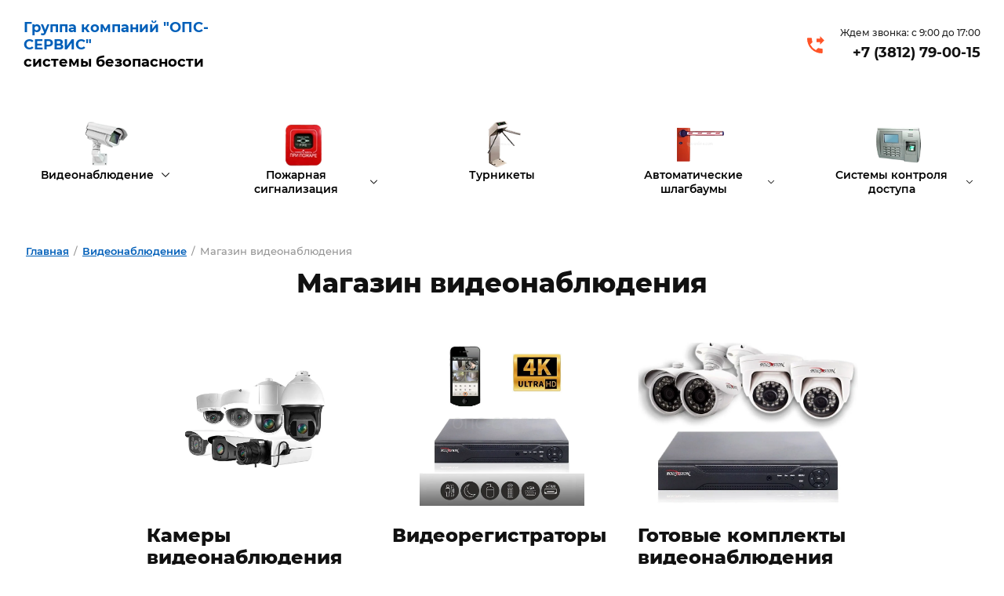

--- FILE ---
content_type: text/html; charset=utf-8
request_url: http://tgk-online.com/magazin-videonablyudeniya
body_size: 19300
content:
<!DOCTYPE html>
<html lang='ru'>
<head>
<link rel="preload" href="/g/fonts/montserrat/montserrat-t.woff2" as="font" crossorigin>
<link rel="preload" href="/g/fonts/montserrat/montserrat-t-i.woff2" as="font" crossorigin>
<link rel="preload" href="/g/fonts/montserrat/montserrat-e-l.woff2" as="font" crossorigin>
<link rel="preload" href="/g/fonts/montserrat/montserrat-e-l-i.woff2" as="font" crossorigin>
<link rel="preload" href="/g/fonts/montserrat/montserrat-l.woff2" as="font" crossorigin>
<link rel="preload" href="/g/fonts/montserrat/montserrat-l-i.woff2" as="font" crossorigin>
<link rel="preload" href="/g/fonts/montserrat/montserrat-r.woff2" as="font" crossorigin>
<link rel="preload" href="/g/fonts/montserrat/montserrat-i.woff2" as="font" crossorigin>
<link rel="preload" href="/g/fonts/montserrat/montserrat-m.woff2" as="font" crossorigin>
<link rel="preload" href="/g/fonts/montserrat/montserrat-m-i.woff2" as="font" crossorigin>
<link rel="preload" href="/g/fonts/montserrat/montserrat-s-b.woff2" as="font" crossorigin>
<link rel="preload" href="/g/fonts/montserrat/montserrat-s-b-i.woff2" as="font" crossorigin>
<link rel="preload" href="/g/fonts/montserrat/montserrat-b.woff2" as="font" crossorigin>
<link rel="preload" href="/g/fonts/montserrat/montserrat-b-i.woff2" as="font" crossorigin>
<link rel="preload" href="/g/fonts/montserrat/montserrat-e-b.woff2" as="font" crossorigin>
<link rel="preload" href="/g/fonts/montserrat/montserrat-e-b-i.woff2" as="font" crossorigin>
<link rel="preload" href="/g/fonts/montserrat/montserrat-bl.woff2" as="font" crossorigin>
<link rel="preload" href="/g/fonts/montserrat/montserrat-bl-i.woff2" as="font" crossorigin>

<link rel="stylesheet" href="/t/v863/images/mosaic/designs/design-i99irh9r8-1682579686_styles.css">
<meta charset="utf-8">
<meta name="robots" content="all">
<title>Магазин видеонаблюдения в Омске | Купить видеонаблюдение</title>
<meta name="description" content="В нашем магазине Вы можете купить камеры видеонаблюдения и все необходимое оборудование для них. Магазин систем видеонаблюдения в Омске с низкими ценами и качественным оборудованием.">
<meta name="keywords" content="магазин, видеонаблюдение, купить, камера, Омск">
<meta name="viewport" content="width=device-width, initial-scale=1">
<meta name="format-detection" content="telephone=no">


<script>
 var mapKeys = {
     google: "",
     yandex: ""
 };
 var mosaicDesignId = 5290307;
 var mosaicDesignPrefix = 'i99irh9r8-1682579686';
 var mosaicTimeZone = 'Asia/Omsk';
</script>


<link rel="stylesheet" href="/g/s3/mosaic/css/ms_site_default.css">
<script src="/g/libs/jquery/1.10.2/jquery.min.js"></script>

 	<script src="/g/s3/mosaic/js/do/do.js?rnd=1769087893"></script>
	<link rel="stylesheet" href="/g/css/styles_articles_tpl.css">
	<link rel="stylesheet" href="/g/s3/mosaic/css/animate.css">
	<link rel="stylesheet" href="/t/v863/images/mosaic/modules_patch.scss.css?rnd=1769087893">
	<script src="/g/s3/misc/form/1.2.0/s3.form.js"></script>


            <!-- 46b9544ffa2e5e73c3c971fe2ede35a5 -->
            <script src='/shared/s3/js/lang/ru.js'></script>
            <script src='/shared/s3/js/common.min.js'></script>
        <link rel='stylesheet' type='text/css' href='/shared/s3/css/calendar.css' /><link rel="stylesheet" href="/g/libs/lightgallery-proxy-to-hs/lightgallery.proxy.to.hs.min.css" media="all" async>
<script src="/g/libs/lightgallery-proxy-to-hs/lightgallery.proxy.to.hs.stub.min.js"></script>
<script src="/g/libs/lightgallery-proxy-to-hs/lightgallery.proxy.to.hs.js" async></script>
<link rel="icon" href="/favicon.ico" type="image/x-icon">

<!--s3_require-->
<script type="text/javascript" src="/g/s3/lp/js/lp.core.content.js"></script>
<script type="text/javascript" src="/g/s3/lp/js/calendar.gen.lp_content.js"></script>

<link rel="stylesheet" href="/t/images/mosaic/symbols/symbol-ihy40lbeo_styles.css" type="text/css"/>
<link rel="stylesheet" href="/t/images/mosaic/symbols/symbol-iar62b0od_styles.css" type="text/css"/>
<link rel="stylesheet" href="/t/images/mosaic/symbols/symbol-irt12q1fn_styles.css" type="text/css"/>
<link rel="stylesheet" href="/t/images/mosaic/symbols/symbol-i6isbh9ar_styles.css" type="text/css"/>
<link rel="stylesheet" href="/t/images/mosaic/symbols/symbol-i1sf7u3is_styles.css" type="text/css"/>
<link rel="stylesheet" href="/t/images/mosaic/symbols/symbol-i3l0ko7yr_styles.css" type="text/css"/>
<link rel="stylesheet" href="/g/s3/lp/lpc.v4/css/block-styles-300506.css" type="text/css"/>
<link rel="stylesheet" href="/g/s3/lp/lpc.v4/plugins/splide/custom/css/splide.min.css" type="text/css"/>
<script type="text/javascript" src="/g/s3/lp/lpc.v4/plugins/splide/custom/js/splide.js"></script>
<link rel="stylesheet" href="/g/s3/lp/lpc.v4/plugins/lightgallery/v.2.7.2/css/lightgallery.css" type="text/css"/>
<script type="text/javascript" src="/g/s3/lp/lpc.v4/plugins/lightgallery/v.2.7.2/lightgallery.min.js"></script>
<script type="text/javascript" src="/g/s3/lp/lpc.v4/plugins/lightgallery/v.2.7.2/plugins/lg-thumbnail.min.js"></script>
<script type="text/javascript" src="/g/s3/lp/lpc.v4/plugins/lightgallery/v.2.7.2/plugins/lg-video.min.js"></script>
<script type="text/javascript" src="/g/s3/lp/lpc.v4/plugins/lightgallery/v.2.7.2/plugins/lg-zoom.min.js"></script>
<link rel="stylesheet" href="/g/s3/lp/lpc.v4/css/block_6851.css" type="text/css"/>
<link rel="stylesheet" href="/g/s3/lp/lpc.v4/css/block_6651.css" type="text/css"/>
<link rel="stylesheet" href="/g/s3/lp/lpc.v4/css/block_1717851.css" type="text/css"/>
<link rel="stylesheet" href="/g/s3/lp/lpc.v4/css/block_2557061.css" type="text/css"/>
<!--/s3_require-->




			<link id="mosaic-theme-css" rel="stylesheet" href="/t/v863/images/mosaic/themes/i99irh9r8-1682579686_theme-ioxjqo73d.css">
	</head>
<body>
<div class='mosaic-wrap'>
<div class='root root--u-i99irh9r8' id='i99irh9r8_0'>

<div class='section section--u-ix3rmm3ss' id='ix3rmm3ss_0' data-do-section='{"screen":{"scroll":false,"smooth":"1"}}'>
<div class='container container--u-iuzdi3pnn' id='iuzdi3pnn_0'>

<div class='section section--u-iar62b0od' id='iar62b0od_0' data-do-section='{"screen":{"scroll":false,"smooth":"1"}}'>
<div class='div div--u-iuhkok5t0' id='iuhkok5t0_0'>
<div class='div div--u-i23f2ynig' id='i23f2ynig_0'>
<div class='div div--u-i21fwzls2' id='i21fwzls2_0'>
<a href='/' class='link-universal link-universal--u-ihrjjd30r' id='ihrjjd30r_0' data-do-link_universal='{"screen":{"type":"link","popup":"none","eventName":"none","eventElement":"self","eventAction":"","selectedTag":"","linkType":"link","blank":false}}'>
<div class='text text--u-iyvyki2mc' id='iyvyki2mc_0'>
<span class='text-block-wrap-div' ><span style="font-weight:bolder">Группа компаний "ОПС-СЕРВИС"</span><br><span style="font-weight:bolder"><span style="color:rgb(0, 0, 0)">системы безопасности</span></span></span>
</div>
</a>
</div>
</div>
<div class='div div--u-i39wq9sqv' id='i39wq9sqv_0'>
<div class='blocklist blocklist--u-izxujyaa7' id='izxujyaa7_0' data-do-blocklist='{"screen":{"slider":false,"effect":"slide","loop":"1","speed":"500","direction":"horizontal","dotsType":"points","swipe":"1","lastSlideArrow":false,"center":false,"column":3,"columnGroup":"1","controlsGroup":false,"autoplay":false,"delay":"5000","childrenAsync":false,"isMarquee":false,"marquee":{"direction":"left","scrollSpeed":"10","hoverStop":false},"horizontalAlign":"center","sameHeight":"1"},"(max-width: 991px)":{"isMarquee":false,"marquee":{"direction":"left","scrollSpeed":"10","hoverStop":false},"column":3,"direction":"horizontal","horizontalAlign":"flex-start"},"(max-width: 767px)":{"isMarquee":false,"marquee":{"direction":"left","scrollSpeed":"10","hoverStop":false},"column":1,"direction":"horizontal"},"(max-width: 479px)":{"isMarquee":false,"marquee":{"direction":"left","scrollSpeed":"10","hoverStop":false}}}'>
<div class='blocklist__items_wrapper blocklist__items_wrapper--u-iada4ohga' id='iada4ohga_0'>
<div class='blocklist__list blocklist__list--u-iyx3utjqw' id='iyx3utjqw_0'>
</div>
</div>
<div class='blocklist__arrows_wrapper blocklist__arrows_wrapper--u-iwl2xznxu' id='iwl2xznxu_0'>
<div class='blocklist__arrows blocklist__arrows--u-i30wj124h' id='i30wj124h_0'>
<div class='blocklist__arrow--prev blocklist__arrow--prev--u-i57pw9zui' id='i57pw9zui_0'></div>
<div class='blocklist__arrow--next blocklist__arrow--next--u-it1jhw9mi' id='it1jhw9mi_0'></div>
</div>
</div>
<div class='blocklist__pagination_wrapper blocklist__pagination_wrapper--u-i16oq4k0p' id='i16oq4k0p_0'>
<div class='blocklist__pagination blocklist__pagination--u-ikcyka9av' id='ikcyka9av_0'>
</div>
</div>
<div class='blocklist__controls_container blocklist__controls_container--u-io4k7urgk is-removed' id='io4k7urgk_0'>
<div class='blocklist__controls_wrapper blocklist__controls_wrapper--u-iafsfxhly' id='iafsfxhly_0'>
<div class='blocklist__control_arrows blocklist__control_arrows--u-i9pf1qwfv' id='i9pf1qwfv_0'>
<div class='blocklist__arrow--prev2 blocklist__arrow--prev2--u-ilqmztqjb' id='ilqmztqjb_0'></div>
<div class='blocklist__arrow--next2 blocklist__arrow--next2--u-ikyrm80u8' id='ikyrm80u8_0'></div>
</div>
<div class='blocklist__control_pagination_container blocklist__control_pagination_container--u-irpng94dm' id='irpng94dm_0'>
<div class='blocklist__pagination2 blocklist__pagination2--u-idz3bvb40' id='idz3bvb40_0'>
</div>
</div>
</div>
</div>
</div>
</div>
<div class='div div--u-ita3onbkv' id='ita3onbkv_0'>
<a href='/' class='link-universal link-universal--u-iw3engaea' id='iw3engaea_0' data-do-link_universal='{"screen":{"type":"link","popup":"none","eventName":"none","eventElement":"self","eventAction":"","selectedTag":"","linkType":"link","blank":false}}'>
<span class='svg_image svg_image--u-i7bj38y94' id='i7bj38y94_0' data-do-svg_image='{"screen":{"stretch":"1"}}'>
<svg xmlns="http://www.w3.org/2000/svg" width="60.844" height="60.969" viewBox="0 0 60.844 60.969" data-prefix="iokuzaj22"><path data-name="74.svg" d="M45.622 30.484l15.207-15.237L45.622.011v9.146H33.455V21.34h12.167v9.144zm6.083 13.71a34.429 34.429 0 0 1-10.859-1.739 3.1 3.1 0 0 0-3.1.732l-6.694 6.705a45.8 45.8 0 0 1-20.041-20.081l6.692-6.735a2.928 2.928 0 0 0 .759-3.048 34.64 34.64 0 0 1-1.734-10.871 3.053 3.053 0 0 0-3.041-3.051H3.04A3.055 3.055 0 0 0-.001 9.157a51.749 51.749 0 0 0 51.706 51.8 3.056 3.056 0 0 0 3.042-3.051V47.241a3.053 3.053 0 0 0-3.042-3.047z" fill-rule="evenodd" class="path-ij6zhb3mh"/></svg>
</span>
</a>
<div class='div div--u-i4eunxrcg' id='i4eunxrcg_0'>
<div class='text text--u-ii0ja4tl8' id='ii0ja4tl8_0'>
<span class='text-block-wrap-div' >Ждем звонка: с 9:00 до 17:00</span>
</div>
<div class='list list--u-ivrnvk9y9' id='ivrnvk9y9_0'>
<div class='list__item list__item--u-ifujcasea' id='ifujcasea_0'>
<a target='_self' href='tel:+7(3812)79-00-15' class='link-universal link-universal--u-i2qt6pajw' id='i2qt6pajw_0' data-do-link_universal='{"screen":{"type":"link","popup":"none","eventName":"none","eventElement":"self","eventAction":"","selectedTag":"","linkType":"phone","blank":false}}'>
<div class='text text--u-ifho0619d' id='ifho0619d_0'>
<span class='text-block-wrap-div' >+7 (3812) 79-00-15</span>
</div>
</a>
</div>
</div>
</div>
</div>
</div>
</div></div>
</div>
<div class='mosaic-s3-include mosaic-s3-include--u-i4ljx9doe' id='i4ljx9doe_0'>
<link rel="stylesheet" href="/t/v863/images/dop_styles.scss.css">

<script>
	$(function(){
		let socHover = $('.block_popup .items');
		
		$(socHover).each(function(){
		    $('.item').click(function(){
		    	if ( $(this).hasClass('active') ){
			    	$(this).removeClass('active');
					$(this).find('.item_popup').removeClass('active');
				} else {
					$('.block_popup .item, .block_popup .item_popup').removeClass('active');
					$(this).addClass('active');
					$(this).find('.item_popup').addClass('active');
				}
			});
		});
	})
</script>

<div class="block_popup block_popup2">
	<div class="items">
					<div class="item">
				<div class="item_in">
					<div class="img">
						<img src="/thumb/2/NKvYfT-vYOOjZmTZHEob1w/250r250/d/img1.webp" alt="Видеонаблюдение">
					</div>
					<div class="title">
						Видеонаблюдение						<span class="arrow"></span>					</div>
				</div>
								<div class="item_popup">
											<a href="/magazin-videonablyudeniya" class="title">Магазин видеонаблюдения</a>
											<a href="/montazh-videonablyudeniya" class="title">Монтаж видеонаблюдения</a>
											<a href="/obsluzhivaniye-videonablyudeniya" class="title">Обслуживание видеонаблюдения</a>
									</div>
							</div>
					<div class="item">
				<div class="item_in">
					<div class="img">
						<img src="/thumb/2/JfLAjDKBBqxxhjSTFNth2g/250r250/d/img2.webp" alt="Пожарная сигнализация">
					</div>
					<div class="title">
						Пожарная сигнализация						<span class="arrow"></span>					</div>
				</div>
								<div class="item_popup">
											<a href="/ohranno-pozharnaya-signalizaciya" class="title">Монтаж пожарной сигнализации</a>
											<a href="/obsluzhivaniye-pozharnoy-signalizatsii" class="title">Обслуживание пожарной сигнализации</a>
											<a href="/proyektirovaniye-ops" class="title">Проектирование ОПС</a>
									</div>
							</div>
					<div class="item">
				<div class="item_in">
					<div class="img">
						<img src="/thumb/2/33QQa_lxhhh4CrIDfIU3CQ/250r250/d/img3.webp" alt="Турникеты">
					</div>
					<div class="title">
						<a href="" class="title">Турникеты</a>											</div>
				</div>
							</div>
					<div class="item">
				<div class="item_in">
					<div class="img">
						<img src="/thumb/2/Q1OreMPNXICM_2zr8UbvAg/250r250/d/img5.webp" alt="Автоматические шлагбаумы">
					</div>
					<div class="title">
						Автоматические шлагбаумы						<span class="arrow"></span>					</div>
				</div>
								<div class="item_popup">
											<a href="/pulty-dlya-shlagbaumov-i-vorot" class="title">Пульты для шлагбаумов и ворот</a>
									</div>
							</div>
					<div class="item">
				<div class="item_in">
					<div class="img">
						<img src="/thumb/2/ho93I3pKxuR-sgwck505MA/250r250/d/img6.webp" alt="Системы контроля доступа">
					</div>
					<div class="title">
						Системы контроля доступа						<span class="arrow"></span>					</div>
				</div>
								<div class="item_popup">
											<a href="/domofony" class="title">Домофоны</a>
									</div>
							</div>
			</div>
</div></div>
<div class='section section--u-idayq7k5d' id='idayq7k5d_0' data-do-section='{"screen":{"scroll":false,"smooth":true}}'>
<div class='container container--u-iiniotimm' id='iiniotimm_0'>
<div data-url='/magazin-videonablyudeniya' class='mosaic-crumbs mosaic-crumbs--u-iun8ug5d9' id='iun8ug5d9_0' data-do-crumbs='{"screen":{"delimiter":"\/"}}'>
<a href="/" class="mosaic-crumbs__item_link mosaic-crumbs__item_link--u-i9709vocz" ><span class="text-block-wrap-div">Главная</span></a><span class="mosaic-crumbs__delimiter mosaic-crumbs__delimiter--u-ivptqjdx7">/</span><a href="/video_omsk" class="mosaic-crumbs__item_link mosaic-crumbs__item_link--u-i9709vocz"><span class="text-block-wrap-div">Видеонаблюдение</span></a><span class="mosaic-crumbs__delimiter mosaic-crumbs__delimiter--u-ivptqjdx7">/</span><span class="mosaic-crumbs__last mosaic-crumbs__last--u-inoa9m6ou"><span class="text-block-wrap-div">Магазин видеонаблюдения</span></span>
</div>
<div class='div div--u-icdzewtyx' id='icdzewtyx_0'>
<div class='div div--u-imxnyq696' id='imxnyq696_0'>
<h1 class='page-title page-title--u-i80kkhoqm' id='i80kkhoqm_0'>
Магазин видеонаблюдения
</h1>
<div class='content content--u-ip0b4o5ik' id='ip0b4o5ik_0' data-do-content='{"screen":{"image":false,"gallery":false,"text":false,"headers":true}}'>				
			<link rel="stylesheet" href="/g/s3/css/submenu.css">
	<div class="lpc-content-wrapper"><script>var mapKeys = {google: "",yandex: ""};</script><!-- LP requires --><link rel="stylesheet" href="/g/s3/lp/lpc.v4/css/form.styles.css" type="text/css"/><link rel="stylesheet" href="/g/s3/lp/lpc.v4/css/styles.css" type="text/css"/><script src="/g/s3/lp/lpc.v4/js/lpc-styling.js"></script><script src="/g/s3/lp/lpc.v4/plugins/lazyload/lazyload.js"></script><script src="/g/s3/lp/lpc.v4/js/main.js"></script><div id="lpc-styles-container"></div><!-- LP requires --><script>s3LP.page_blocking = false;s3LP.templateID = 706;</script><script>$(window).on("load", function(){s3LP.init({"is_cms":false});});</script><div class="decor-wrap">










<div class="lpc-product-4 lpc-block lpc-gap-block" id="_lp_block_223118507" data-block-layout="344306" data-elem-type="block"><div class="lp-block-bg _not_fill"><div class="lp-block-bg__video _lp-video"></div><div class="lp-block-overlay"></div></div><div class="lpc-product-4__wrap lpc-wrap" ><div class="lpc-product-4__wrap-container" data-elem-type="generate"  data-lp-controls-list="block_background_item,border,shadow,indents,select" data-lp-selector=".lpc-product-4__wrap-container"><div class="lp-block-bg_item _not_fill"><div class="lp-block-bg__video _lp-video"></div><div class="lp-block-overlay_item"></div></div><div class="lpc-full-width-content lpc-container-wrap"><div class="lpc-product-4__list  lpc-row _center"><div class="lpc-product-name lpc-product-4__item four_columns lpc-col-3-xl lpc-col-3-lg lpc-col-4-md lpc-col-6-sm lpc-col-12-xs"  data-path="list.0"  data-elem-type="card_container" data-lp-selector=".lpc-product-4__item" data-lg-counter="0" data-lg-thumbnail="0" data-row-margin="off-card"><div class="lpc-product-4__head"><div class="lpc-image-type-1 lpc-product-4__image lpc-block__img-inner _4_3h _contain" data-lp-selector=".lpc-product-4__image" data-elem-type="generate" data-lp-controls-list="image,link,border,indents,shadow" data-link_path="list.0.img_link" data-path="list.0.image"  ><img src="/g/spacer.gif" data-src="/thumb/2/Do7ZmF8s0CwvCt3tmxtGoQ/1200r/d/znachok-videonablyudeniye.jpg" alt="Камеры видеонаблюдения" class="fast-lazy-load"></div></div><div class="lpc-product-4__body"><div class="lpc-product-4__body-top"><div class="lpc-product-4__caption lp-header-title-4" data-header-title-type-path="items_title_type" data-header-title-type-list="1,2,3,4,5,6" data-name-product="Камеры видеонаблюдения" data-lp-selector=".lpc-product-4__caption" data-elem-type="button" data-link_path="list.0.caption_link" data-path="list.0.caption">Камеры видеонаблюдения</div><div class="lpc-product-4__desc lp-header-text-3" data-header-text-type-path="text_type" data-header-text-type-list="1,2,3,4" data-lp-selector=".lpc-product-4__desc" data-path="list.0.desc" data-elem-type="text"><p>В нашем магазине представлены все виды видеокамер от бюджетных до профессиональных моделей.</p></div></div><div class="lpc-product-4__body-bottom"><div class="lpc-product-4__price"><div class="lpc-product-4__price-current lp-header-title-3" data-header-title-type-path="price_type" data-header-title-type-list="1,2,3,4,5,6" data-lp-selector=".lpc-product-4__price-current" data-path="list.0.price_current" data-price-product="от 2 300 р." data-elem-type="text">от 2 300 р.</div></div><div class="lpc-product-4__button lpc-popup-hide-input-check"><a href="/kamery-videonablyudeniya"data-elem-type="button"data-lp-selector=".lpc-button--type-1"data-link_path="list.0.buttons.0.link"data-path="list.0.buttons.0.button"class="lp-button lpc-button--type-1 _v2-text  lpc-refresh-form">Посмотреть модели и цены</a></div></div></div></div><div class="lpc-product-name lpc-product-4__item four_columns lpc-col-3-xl lpc-col-3-lg lpc-col-4-md lpc-col-6-sm lpc-col-12-xs"  data-path="list.1"  data-elem-type="card_container" data-lp-selector=".lpc-product-4__item" data-lg-counter="0" data-lg-thumbnail="0" data-row-margin="off-card"><div class="lpc-product-4__head"><div class="lpc-image-type-1 lpc-product-4__image lpc-block__img-inner _4_3h _contain" data-lp-selector=".lpc-product-4__image" data-elem-type="generate" data-lp-controls-list="image,link,border,indents,shadow" data-link_path="list.1.img_link" data-path="list.1.image"  ><img src="/g/spacer.gif" data-src="/thumb/2/W3US9smGeRHmKIAD7Mgtog/1200r/d/zheleznyy_korpus.jpg" alt="Видеорегистраторы" class="fast-lazy-load"></div></div><div class="lpc-product-4__body"><div class="lpc-product-4__body-top"><div class="lpc-product-4__caption lp-header-title-4" data-header-title-type-path="items_title_type" data-header-title-type-list="1,2,3,4,5,6" data-name-product="Видеорегистраторы" data-lp-selector=".lpc-product-4__caption" data-elem-type="button" data-link_path="list.1.caption_link" data-path="list.1.caption">Видеорегистраторы</div><div class="lpc-product-4__desc lp-header-text-3" data-header-text-type-path="text_type" data-header-text-type-list="1,2,3,4" data-lp-selector=".lpc-product-4__desc" data-path="list.1.desc" data-elem-type="text"><p>&nbsp;</p>

<p>Видеокамеры подключаются к видеорегистраторам и уже с них мы получаем изображение на монитор, компьютер или телефон.</p></div></div><div class="lpc-product-4__body-bottom"><div class="lpc-product-4__price"><div class="lpc-product-4__price-current lp-header-title-3" data-header-title-type-path="price_type" data-header-title-type-list="1,2,3,4,5,6" data-lp-selector=".lpc-product-4__price-current" data-path="list.1.price_current" data-price-product="от 4 700 р." data-elem-type="text">от 4 700 р.</div></div><div class="lpc-product-4__button lpc-popup-hide-input-check"><a href="/videoregistratory"data-elem-type="button"data-lp-selector=".lpc-button--type-1"data-link_path="list.1.buttons.0.link"data-path="list.1.buttons.0.button"class="lp-button lpc-button--type-1 _v2-text  lpc-refresh-form">Посмотреть модели и цены</a></div></div></div></div><div class="lpc-product-name lpc-product-4__item four_columns lpc-col-3-xl lpc-col-3-lg lpc-col-4-md lpc-col-6-sm lpc-col-12-xs"  data-path="list.2"  data-elem-type="card_container" data-lp-selector=".lpc-product-4__item" data-lg-counter="0" data-lg-thumbnail="0" data-row-margin="off-card"><div class="lpc-product-4__head"><div class="lpc-image-type-1 lpc-product-4__image lpc-block__img-inner _4_3h _contain" data-lp-selector=".lpc-product-4__image" data-elem-type="generate" data-lp-controls-list="image,link,border,indents,shadow" data-link_path="list.2.img_link" data-path="list.2.image"  ><img src="/g/spacer.gif" data-src="/thumb/2/XL5TUYzvmuCaTtO6tnBBpA/1200r/d/komplekty.jpg" alt="Готовые комплекты видеонаблюдения" class="fast-lazy-load"></div></div><div class="lpc-product-4__body"><div class="lpc-product-4__body-top"><div class="lpc-product-4__caption lp-header-title-4" data-header-title-type-path="items_title_type" data-header-title-type-list="1,2,3,4,5,6" data-name-product="Готовые комплекты видеонаблюдения" data-lp-selector=".lpc-product-4__caption" data-elem-type="button" data-link_path="list.2.caption_link" data-path="list.2.caption">Готовые комплекты видеонаблюдения</div><div class="lpc-product-4__desc lp-header-text-3" data-header-text-type-path="text_type" data-header-text-type-list="1,2,3,4" data-lp-selector=".lpc-product-4__desc" data-path="list.2.desc" data-elem-type="text">Для удобства выбора и экономия Вашего времени мы сформировали готовые комплекты видеонаблюдения. В комплектах все оборудование проверено на совместимость и гарантированно будет работать.</div></div><div class="lpc-product-4__body-bottom"><div class="lpc-product-4__price"><div class="lpc-product-4__price-current lp-header-title-3" data-header-title-type-path="price_type" data-header-title-type-list="1,2,3,4,5,6" data-lp-selector=".lpc-product-4__price-current" data-path="list.2.price_current" data-price-product="от 8 900 р." data-elem-type="text">от 8 900 р.</div></div><div class="lpc-product-4__button lpc-popup-hide-input-check"><a href="/gotovye-komplekty-sistem-videonablyudeniya"data-elem-type="button"data-lp-selector=".lpc-button--type-1"data-link_path="list.2.buttons.0.link"data-path="list.2.buttons.0.button"class="lp-button lpc-button--type-1 _v2-text  lpc-refresh-form">Посмотреть модели и цены</a></div></div></div></div></div></div></div></div>
			<script>
	
	(function (numBlock, selector) {
	    let selectorSearch = 'fast-lazy-load'; 
	    let blocks = document.querySelectorAll('.lpc-block'); 
	    if (!blocks.length) return; 
	    blocks.forEach(block => {
	        let elements = block.querySelectorAll('.'+selectorSearch);
	        if (!elements.length) return;
	
	        let observer = new IntersectionObserver(function (entries, observerInstance) {
	            entries.forEach(function (entry) {
	                if (entry.isIntersecting) {
	                    let targetElem = entry.target;
	                    const src = targetElem.getAttribute('data-src');
	
	                    if (src) {
	                        targetElem.src = src;
	                        targetElem.removeAttribute('data-src');
	                        targetElem.classList.remove(selectorSearch);
	                        observerInstance.unobserve(targetElem);
	                    }
	                }
	            });
	        });
	
	        elements.forEach(function (elem) {
	            observer.observe(elem);
	        });
	    });
	})();
</script>

		</div>







<div class="lpc-elements-photo-1 lpc-block lpc-gap-block" id="_lp_block_223134307" data-block-layout="346106" data-elem-type="block"><div class="lp-block-bg _not_fill"><div class="lp-block-bg__video _lp-video"></div><div class="lp-block-overlay"></div></div><div class="lpc-elements-photo-1__wrap lpc-wrap"><div class="lpc-elements-photo-1__inner" data-lp-selector=".lpc-elements-photo-1__inner" data-elem-type="container"><div class="lp-block-bg_item _not_fill"><div class="lp-block-bg__video _lp-video"></div><div class="lp-block-overlay_item"></div></div><div class="lpc-full-width-content lpc-container-wrap"><div class="lpc-elements-photo-1__headline _left"><div class="lpc-elements-photo-1__subtitle lp-header-text-1" data-header-text-type-path="desc_type" data-header-text-type-list="1,2,3,4" data-lp-selector=".lpc-elements-photo-1__subtitle" data-path="subtitle" data-elem-type="text"><h2 style="text-align: center;">Примеры видеонаблюдения:</h2></div></div><div class="lpc-elements-photo-1__photos-wrap"><div class="lpc-elements-photo-1__photos js-new-lg-init _3 lpc-row lpc-elements-photo-1__row _left _three" data-lg-counter="1" data-lg-thumbnail="1"><div class="lpc-elements-photo-1__photos-item lpc-col-4-xl lpc-col-4-lg lpc-col-4-md lpc-col-6-sm lpc-col-6-xs"><div class="lpc-elements-photo-1__photos-item-inner " data-lp-selector=".lpc-elements-photo-1__photos-item-inner" data-elem-type="card_container" data-path="photos.0"><div class="lpc-elements-photo-1__container"><a href="/thumb/2/TV8UjJu6hCe4_8J3lOIlug/r/d/komarova_parkovka_4mrkh.jpg" class="lpc-image-type-1 lpc_lg_pointer_events lpc-lg-item lpc-elements-photo-1__photo lpc-block__img-inner _16_9h" data-elem-type="unresize_image" data-lp-selector=".lpc-elements-photo-1__photo" data-path="photos.0.image"><img src="/g/spacer.gif" data-src="/thumb/2/9vNDPe2wCstxi4f0EZz-hw/1200r/d/komarova_parkovka_4mrkh.jpg" alt="Видеокамера на парковке" class="fast-lazy-load"></a></div><div class="lpc-elements-photo-1__description lp-header-text-4" data-header-text-type-path="text_type" data-header-text-type-list="1,2,3,4" data-lp-selector=".lpc-elements-photo-1__description" data-elem-type="text" data-path="photos.0.description">Видеокамера на парковке с разрешением 4Мрх, объектив 3,6мм</div></div></div><div class="lpc-elements-photo-1__photos-item lpc-col-4-xl lpc-col-4-lg lpc-col-4-md lpc-col-6-sm lpc-col-6-xs"><div class="lpc-elements-photo-1__photos-item-inner " data-lp-selector=".lpc-elements-photo-1__photos-item-inner" data-elem-type="card_container" data-path="photos.1"><div class="lpc-elements-photo-1__container"><a href="/thumb/2/iocIflBhBpK9OZ6w9qoVgw/r/d/komarova_vyezd.jpg" class="lpc-image-type-1 lpc_lg_pointer_events lpc-lg-item lpc-elements-photo-1__photo lpc-block__img-inner _16_9h" data-elem-type="unresize_image" data-lp-selector=".lpc-elements-photo-1__photo" data-path="photos.1.image"><img src="/g/spacer.gif" data-src="/thumb/2/LyVhrSKmyX1WYmUq9D7YGA/1200r/d/komarova_vyezd.jpg" alt="Видеокамеры на въезд" class="fast-lazy-load"></a></div><div class="lpc-elements-photo-1__description lp-header-text-4" data-header-text-type-path="text_type" data-header-text-type-list="1,2,3,4" data-lp-selector=".lpc-elements-photo-1__description" data-elem-type="text" data-path="photos.1.description">Видеокамера на въезде с разрешением 4Мрх, объектив 12мм</div></div></div><div class="lpc-elements-photo-1__photos-item lpc-col-4-xl lpc-col-4-lg lpc-col-4-md lpc-col-6-sm lpc-col-6-xs"><div class="lpc-elements-photo-1__photos-item-inner " data-lp-selector=".lpc-elements-photo-1__photos-item-inner" data-elem-type="card_container" data-path="photos.2"><div class="lpc-elements-photo-1__container"><a href="/thumb/2/JlwtOcSBOyc2eS-dLupNPA/r/d/komarova_parkovka_2mrkh.jpg" class="lpc-image-type-1 lpc_lg_pointer_events lpc-lg-item lpc-elements-photo-1__photo lpc-block__img-inner _16_9h" data-elem-type="unresize_image" data-lp-selector=".lpc-elements-photo-1__photo" data-path="photos.2.image"><img src="/g/spacer.gif" data-src="/thumb/2/ap6NBbU7VtABPoDsLofhqA/1200r/d/komarova_parkovka_2mrkh.jpg" alt="Видеокамера на парковке 2Мрх" class="fast-lazy-load"></a></div><div class="lpc-elements-photo-1__description lp-header-text-4" data-header-text-type-path="text_type" data-header-text-type-list="1,2,3,4" data-lp-selector=".lpc-elements-photo-1__description" data-elem-type="text" data-path="photos.2.description">Камера видеонаблюдения на парковке 2Мрх, объектив 3,6мм</div></div></div><div class="lpc-elements-photo-1__photos-item lpc-col-4-xl lpc-col-4-lg lpc-col-4-md lpc-col-6-sm lpc-col-6-xs"><div class="lpc-elements-photo-1__photos-item-inner " data-lp-selector=".lpc-elements-photo-1__photos-item-inner" data-elem-type="card_container" data-path="photos.3"><div class="lpc-elements-photo-1__container"><a href="/thumb/2/QD6qDK4lpQRXGWurpnJyBg/r/d/komarova_vkhod_v_podyezd.jpg" class="lpc-image-type-1 lpc_lg_pointer_events lpc-lg-item lpc-elements-photo-1__photo lpc-block__img-inner _16_9h" data-elem-type="unresize_image" data-lp-selector=".lpc-elements-photo-1__photo" data-path="photos.3.image"><img src="/g/spacer.gif" data-src="/thumb/2/DMwdSDG7mdmwwHB4XMR2cw/1200r/d/komarova_vkhod_v_podyezd.jpg" alt="Вход в подъезд" class="fast-lazy-load"></a></div><div class="lpc-elements-photo-1__description lp-header-text-4" data-header-text-type-path="text_type" data-header-text-type-list="1,2,3,4" data-lp-selector=".lpc-elements-photo-1__description" data-elem-type="text" data-path="photos.3.description">Видеокамера у подъезда 2Мрх, объектив 3,6мм</div></div></div><div class="lpc-elements-photo-1__photos-item lpc-col-4-xl lpc-col-4-lg lpc-col-4-md lpc-col-6-sm lpc-col-6-xs"><div class="lpc-elements-photo-1__photos-item-inner " data-lp-selector=".lpc-elements-photo-1__photos-item-inner" data-elem-type="card_container" data-path="photos.4"><div class="lpc-elements-photo-1__container"><a href="/thumb/2/k3b_1gHzOry9GLfUX1dXSg/r/d/detskaya_ploshchadka.jpg" class="lpc-image-type-1 lpc_lg_pointer_events lpc-lg-item lpc-elements-photo-1__photo lpc-block__img-inner _16_9h" data-elem-type="unresize_image" data-lp-selector=".lpc-elements-photo-1__photo" data-path="photos.4.image"><img src="/g/spacer.gif" data-src="/thumb/2/wNIeialhs99lDZD54zIvkA/1200r/d/detskaya_ploshchadka.jpg" alt="Видеокамера на детскую площадку" class="fast-lazy-load"></a></div><div class="lpc-elements-photo-1__description lp-header-text-4" data-header-text-type-path="text_type" data-header-text-type-list="1,2,3,4" data-lp-selector=".lpc-elements-photo-1__description" data-elem-type="text" data-path="photos.4.description">Видеокамера на детскую площадку с разрешением 2Мрх, объектив 4мм</div></div></div><div class="lpc-elements-photo-1__photos-item lpc-col-4-xl lpc-col-4-lg lpc-col-4-md lpc-col-6-sm lpc-col-6-xs"><div class="lpc-elements-photo-1__photos-item-inner " data-lp-selector=".lpc-elements-photo-1__photos-item-inner" data-elem-type="card_container" data-path="photos.5"><div class="lpc-elements-photo-1__container"><a href="/thumb/2/_aaLDtCzbBzDzHwtTTEiDw/r/d/parkovka.jpg" class="lpc-image-type-1 lpc_lg_pointer_events lpc-lg-item lpc-elements-photo-1__photo lpc-block__img-inner _16_9h" data-elem-type="unresize_image" data-lp-selector=".lpc-elements-photo-1__photo" data-path="photos.5.image"><img src="/g/spacer.gif" data-src="/thumb/2/M-zNEEwrHNEUVHw85XfYFg/1200r/d/parkovka.jpg" alt="Видеокамера на парковке" class="fast-lazy-load"></a></div><div class="lpc-elements-photo-1__description lp-header-text-4" data-header-text-type-path="text_type" data-header-text-type-list="1,2,3,4" data-lp-selector=".lpc-elements-photo-1__description" data-elem-type="text" data-path="photos.5.description">Видеокамера на парковке с разрешением 2Мрх, объектив 3,6мм</div></div></div><div class="lpc-elements-photo-1__photos-item lpc-col-4-xl lpc-col-4-lg lpc-col-4-md lpc-col-6-sm lpc-col-6-xs"><div class="lpc-elements-photo-1__photos-item-inner " data-lp-selector=".lpc-elements-photo-1__photos-item-inner" data-elem-type="card_container" data-path="photos.6"><div class="lpc-elements-photo-1__container"><a href="/thumb/2/5jm2cxpGZkAUnWaREzLGBg/r/d/videonablyudeniye_v_podyezde.jpg" class="lpc-image-type-1 lpc_lg_pointer_events lpc-lg-item lpc-elements-photo-1__photo lpc-block__img-inner _16_9h" data-elem-type="unresize_image" data-lp-selector=".lpc-elements-photo-1__photo" data-path="photos.6.image"><img src="/g/spacer.gif" data-src="/thumb/2/gyBWBPMr5SLfHnSEU9j9ww/1200r/d/videonablyudeniye_v_podyezde.jpg" alt="Видеокамера в подъезде" class="fast-lazy-load"></a></div><div class="lpc-elements-photo-1__description lp-header-text-4" data-header-text-type-path="text_type" data-header-text-type-list="1,2,3,4" data-lp-selector=".lpc-elements-photo-1__description" data-elem-type="text" data-path="photos.6.description">Видеокамера в подъезде с разрешением 2Мрх, объектив 2,8мм</div></div></div><div class="lpc-elements-photo-1__photos-item lpc-col-4-xl lpc-col-4-lg lpc-col-4-md lpc-col-6-sm lpc-col-6-xs"><div class="lpc-elements-photo-1__photos-item-inner " data-lp-selector=".lpc-elements-photo-1__photos-item-inner" data-elem-type="card_container" data-path="photos.7"><div class="lpc-elements-photo-1__container"><a href="/thumb/2/KASU69bbIWzb4T0k1w-jJg/r/d/komarova_lift2.jpg" class="lpc-image-type-1 lpc_lg_pointer_events lpc-lg-item lpc-elements-photo-1__photo lpc-block__img-inner _16_9h" data-elem-type="unresize_image" data-lp-selector=".lpc-elements-photo-1__photo" data-path="photos.7.image"><img src="/g/spacer.gif" data-src="/thumb/2/J2pOMyZD_5lBBUhxywQ0NQ/1200r/d/komarova_lift2.jpg" alt="Видеокамера в лифте" class="fast-lazy-load"></a></div><div class="lpc-elements-photo-1__description lp-header-text-4" data-header-text-type-path="text_type" data-header-text-type-list="1,2,3,4" data-lp-selector=".lpc-elements-photo-1__description" data-elem-type="text" data-path="photos.7.description">Видеокамера в лифте с разрешением 2Мрх, объектив 2,8мм</div></div></div><div class="lpc-elements-photo-1__photos-item lpc-col-4-xl lpc-col-4-lg lpc-col-4-md lpc-col-6-sm lpc-col-6-xs"><div class="lpc-elements-photo-1__photos-item-inner " data-lp-selector=".lpc-elements-photo-1__photos-item-inner" data-elem-type="card_container" data-path="photos.8"><div class="lpc-elements-photo-1__container"><a href="/thumb/2/A4J-OsA2dPf2uz4BjgUr7A/r/d/primer4_fullhd.jpg" class="lpc-image-type-1 lpc_lg_pointer_events lpc-lg-item lpc-elements-photo-1__photo lpc-block__img-inner _16_9h" data-elem-type="unresize_image" data-lp-selector=".lpc-elements-photo-1__photo" data-path="photos.8.image"><img src="/g/spacer.gif" data-src="/thumb/2/hcezDG2xG-km6vas5QK1MQ/1200r/d/primer4_fullhd.jpg" alt="Видеокамера на парковку" class="fast-lazy-load"></a></div><div class="lpc-elements-photo-1__description lp-header-text-4" data-header-text-type-path="text_type" data-header-text-type-list="1,2,3,4" data-lp-selector=".lpc-elements-photo-1__description" data-elem-type="text" data-path="photos.8.description">Видеокамера на парковку с 6 этажа, 2Мрх, объектив 12мм</div></div></div></div></div></div></div></div>
			<script>
	
	(function (numBlock, selector) {
	    let selectorSearch = 'fast-lazy-load'; 
	    let blocks = document.querySelectorAll('.lpc-block'); 
	    if (!blocks.length) return; 
	    blocks.forEach(block => {
	        let elements = block.querySelectorAll('.'+selectorSearch);
	        if (!elements.length) return;
	
	        let observer = new IntersectionObserver(function (entries, observerInstance) {
	            entries.forEach(function (entry) {
	                if (entry.isIntersecting) {
	                    let targetElem = entry.target;
	                    const src = targetElem.getAttribute('data-src');
	
	                    if (src) {
	                        targetElem.src = src;
	                        targetElem.removeAttribute('data-src');
	                        targetElem.classList.remove(selectorSearch);
	                        observerInstance.unobserve(targetElem);
	                    }
	                }
	            });
	        });
	
	        elements.forEach(function (elem) {
	            observer.observe(elem);
	        });
	    });
	})();
</script>

		</div>







<div class="lpc-elements-photo-2 lpc-block lpc-gap-block" id="_lp_block_223134507" data-block-layout="345506" data-elem-type="block"><div class="lp-block-bg _not_fill"><div class="lp-block-bg__video _lp-video"></div><div class="lp-block-overlay"></div></div><div class="lpc-wrap"><div class="lpc-elements-photo-2__photos-wrap"  data-elem-type="generate" data-lp-controls-list="block_background_item,border,shadow,indents,select" data-lp-selector=".lpc-elements-photo-2__photos-wrap"><div class="lp-block-bg_item _not_fill"><div class="lp-block-bg__video _lp-video"></div><div class="lp-block-overlay_item"></div></div><div class="lpc-elements-photo-2__photos lpc-row lpc-elements-photo-2__row _center"><div class="lpc-elements-photo-2__photos-item js-new-lg-init lpc-col-12-xl lpc-col-12-lg lpc-col-12-md lpc-col-12-sm lpc-col-12-xs" data-lg-counter="0" data-lg-thumbnail="0"><div class="lpc-elements-photo-2__photo-wrap"><a href="/thumb/2/3LNEUUe3Ieg9dnI66JaqJQ/r/d/banner.jpg" class="lpc-image-type-1 lpc_lg_pointer_events lpc-lg-item lpc-elements-photo-2__photo" data-elem-type="unresize_image" data-lp-selector=".lpc-elements-photo-2__photo" data-path="image"><img src="/g/spacer.gif" data-src="/thumb/2/3LNEUUe3Ieg9dnI66JaqJQ/r/d/banner.jpg" alt="ОПС-СЕРВИС тел. +7 (3812) 79-00-15" class="fast-lazy-load"></a></div></div></div></div></div>
			<script>
	
	(function (numBlock, selector) {
	    let selectorSearch = 'fast-lazy-load'; 
	    let blocks = document.querySelectorAll('.lpc-block'); 
	    if (!blocks.length) return; 
	    blocks.forEach(block => {
	        let elements = block.querySelectorAll('.'+selectorSearch);
	        if (!elements.length) return;
	
	        let observer = new IntersectionObserver(function (entries, observerInstance) {
	            entries.forEach(function (entry) {
	                if (entry.isIntersecting) {
	                    let targetElem = entry.target;
	                    const src = targetElem.getAttribute('data-src');
	
	                    if (src) {
	                        targetElem.src = src;
	                        targetElem.removeAttribute('data-src');
	                        targetElem.classList.remove(selectorSearch);
	                        observerInstance.unobserve(targetElem);
	                    }
	                }
	            });
	        });
	
	        elements.forEach(function (elem) {
	            observer.observe(elem);
	        });
	    });
	})();
</script>

		</div>
<div class="lpc-block lpc-elements-line-1 " data-elem-type="block" id="_lp_block_223118707" data-block-layout="341906"><div class="lp-block-bg _not_fill"><div class="lp-block-bg__video _lp-video"></div><div class="lp-block-overlay"></div></div><div class="lpc-elements-line-1__line " data-elem-type="container" data-lp-selector=".lpc-elements-line-1__line"></div></div>



<div class="lpc-partners-1 lpc-block lpc-gap-block" id="_lp_block_223133907" data-block-layout="351306" data-elem-type="block"><div class="lp-block-bg _not_fill"><div class="lp-block-bg__video _lp-video"></div><div class="lp-block-overlay"></div></div><div class="lpc-wrap lpc-partners-1__wrap six_columns" data-elem-type="card_container" data-lp-selector=".lpc-partners-1__wrap" ><div class="lpc-partners-1__wrap-box" data-elem-type="generate"  data-lp-controls-list="block_background_item,border,shadow,indents,select" data-lp-selector=".lpc-partners-1__wrap-box"><div class="lp-block-bg_item _not_fill"><div class="lp-block-bg__video _lp-video"></div><div class="lp-block-overlay_item"></div></div><div class="lpc-full-width-content lpc-container-wrap"><div class="lpc-partners-1__row lpc-partners-1__title-row"><div class="lpc-partners-1__header"><div class="lpc-partners-1__text lp-header-text-1" data-header-text-type-path="desc_type" data-header-text-type-list="1,2,3,4" data-elem-type="text" data-lp-selector=".lpc-partners-1__text" data-path="text"><h2 style="text-align: center;">Наши клиенты:</h2></div></div></div><div class="lpc-row  _center lpc-partners-1__row lpc-partners-1__items-row"><div class="lpc-partners-1__items  lpc-col-2-xl lpc-col-2-lg lpc-col-2-md  lpc-col-3-sm lpc-col-6-xs"><a href="/"  class="lpc-partners-1__item lpc-link-bg" data-elem-type="card_container" data-lp-selector=".lpc-partners-1__item" data-path="list.0"><div class="lpc-block__img-inner _4_3h _contain"><div class="lpc-partners-1__item-image lpc-image-type-1" data-elem-type="unresize_image" data-lp-selector=".lpc-partners-1__item-image" data-path="list.0.image"><img src="/g/spacer.gif" data-src="/thumb/2/Hnfwebce9rg2ZijZd8c3ow/400r/d/2023-06-14_11-58-23.png" alt="2023-06-14_11-58-23" class="fast-lazy-load"></div></div></a></div><div class="lpc-partners-1__items  lpc-col-2-xl lpc-col-2-lg lpc-col-2-md  lpc-col-3-sm lpc-col-6-xs"><a href="/"  class="lpc-partners-1__item lpc-link-bg" data-elem-type="card_container" data-lp-selector=".lpc-partners-1__item" data-path="list.1"><div class="lpc-block__img-inner _4_3h _contain"><div class="lpc-partners-1__item-image lpc-image-type-1" data-elem-type="unresize_image" data-lp-selector=".lpc-partners-1__item-image" data-path="list.1.image"><img src="/g/spacer.gif" data-src="/thumb/2/ccMTmafIH6ceBQoXgG43eg/400r/d/2023-06-14_11-59-42.png" alt="2023-06-14_11-59-42" class="fast-lazy-load"></div></div></a></div><div class="lpc-partners-1__items  lpc-col-2-xl lpc-col-2-lg lpc-col-2-md  lpc-col-3-sm lpc-col-6-xs"><a href="/"  class="lpc-partners-1__item lpc-link-bg" data-elem-type="card_container" data-lp-selector=".lpc-partners-1__item" data-path="list.2"><div class="lpc-block__img-inner _4_3h _contain"><div class="lpc-partners-1__item-image lpc-image-type-1" data-elem-type="unresize_image" data-lp-selector=".lpc-partners-1__item-image" data-path="list.2.image"><img src="/g/spacer.gif" data-src="/thumb/2/p-SEQBx34dgKjAISF6vUlA/400r/d/omsk.png" alt="omsk" class="fast-lazy-load"></div></div></a></div><div class="lpc-partners-1__items  lpc-col-2-xl lpc-col-2-lg lpc-col-2-md  lpc-col-3-sm lpc-col-6-xs"><a href="/"  class="lpc-partners-1__item lpc-link-bg" data-elem-type="card_container" data-lp-selector=".lpc-partners-1__item" data-path="list.3"><div class="lpc-block__img-inner _4_3h _contain"><div class="lpc-partners-1__item-image lpc-image-type-1" data-elem-type="unresize_image" data-lp-selector=".lpc-partners-1__item-image" data-path="list.3.image"><img src="/g/spacer.gif" data-src="/thumb/2/BnTs1wfI1B5eVKVNB09ppg/400r/d/2023-06-14_12-23-34.png" alt="2023-06-14_12-23-34" class="fast-lazy-load"></div></div></a></div><div class="lpc-partners-1__items  lpc-col-2-xl lpc-col-2-lg lpc-col-2-md  lpc-col-3-sm lpc-col-6-xs"><a href="/"  class="lpc-partners-1__item lpc-link-bg" data-elem-type="card_container" data-lp-selector=".lpc-partners-1__item" data-path="list.4"><div class="lpc-block__img-inner _4_3h _contain"><div class="lpc-partners-1__item-image lpc-image-type-1" data-elem-type="unresize_image" data-lp-selector=".lpc-partners-1__item-image" data-path="list.4.image"><img src="/g/spacer.gif" data-src="/thumb/2/nPDgGO1W6R8JeDgVpyBs2Q/400r/d/free-pngru-553.png" alt="free-pngru-553" class="fast-lazy-load"></div></div></a></div><div class="lpc-partners-1__items  lpc-col-2-xl lpc-col-2-lg lpc-col-2-md  lpc-col-3-sm lpc-col-6-xs"><a href="/"  class="lpc-partners-1__item lpc-link-bg" data-elem-type="card_container" data-lp-selector=".lpc-partners-1__item" data-path="list.5"><div class="lpc-block__img-inner _4_3h _contain"><div class="lpc-partners-1__item-image lpc-image-type-1" data-elem-type="unresize_image" data-lp-selector=".lpc-partners-1__item-image" data-path="list.5.image"><img src="/g/spacer.gif" data-src="/thumb/2/TQXnn_qzWtErtg8NyO_r3w/400r/d/2023-06-14_12-06-07.png" alt="2023-06-14_12-06-07" class="fast-lazy-load"></div></div></a></div><div class="lpc-partners-1__items  lpc-col-2-xl lpc-col-2-lg lpc-col-2-md  lpc-col-3-sm lpc-col-6-xs"><div class="lpc-partners-1__item lpc-link-bg" data-elem-type="card_container" data-lp-selector=".lpc-partners-1__item" data-path="list.6"><div class="lpc-block__img-inner _4_3h _contain"><div class="lpc-partners-1__item-image lpc-image-type-1" data-elem-type="unresize_image" data-lp-selector=".lpc-partners-1__item-image" data-path="list.6.image"><img src="/g/spacer.gif" data-src="/thumb/2/isSBjt8GUx-ZAsjkBmH63w/400r/d/2023-06-14_12-02-18.png" alt="2023-06-14_12-02-18" class="fast-lazy-load"></div></div></div></div><div class="lpc-partners-1__items  lpc-col-2-xl lpc-col-2-lg lpc-col-2-md  lpc-col-3-sm lpc-col-6-xs"><div class="lpc-partners-1__item lpc-link-bg" data-elem-type="card_container" data-lp-selector=".lpc-partners-1__item" data-path="list.7"><div class="lpc-block__img-inner _4_3h _contain"><div class="lpc-partners-1__item-image lpc-image-type-1" data-elem-type="unresize_image" data-lp-selector=".lpc-partners-1__item-image" data-path="list.7.image"><img src="/g/spacer.gif" data-src="/thumb/2/xlOSn02s774vORHn-_z_Dg/400r/d/2023-06-14_12-20-41.png" alt="2023-06-14_12-20-41" class="fast-lazy-load"></div></div></div></div><div class="lpc-partners-1__items  lpc-col-2-xl lpc-col-2-lg lpc-col-2-md  lpc-col-3-sm lpc-col-6-xs"><div class="lpc-partners-1__item lpc-link-bg" data-elem-type="card_container" data-lp-selector=".lpc-partners-1__item" data-path="list.8"><div class="lpc-block__img-inner _4_3h _contain"><div class="lpc-partners-1__item-image lpc-image-type-1" data-elem-type="unresize_image" data-lp-selector=".lpc-partners-1__item-image" data-path="list.8.image"><img src="/g/spacer.gif" data-src="/thumb/2/62PrHbkmvPs-u7fH8X0W-g/400r/d/2023-06-14_12-03-17.png" alt="2023-06-14_12-03-17" class="fast-lazy-load"></div></div></div></div><div class="lpc-partners-1__items  lpc-col-2-xl lpc-col-2-lg lpc-col-2-md  lpc-col-3-sm lpc-col-6-xs"><div class="lpc-partners-1__item lpc-link-bg" data-elem-type="card_container" data-lp-selector=".lpc-partners-1__item" data-path="list.9"><div class="lpc-block__img-inner _4_3h _contain"><div class="lpc-partners-1__item-image lpc-image-type-1" data-elem-type="unresize_image" data-lp-selector=".lpc-partners-1__item-image" data-path="list.9.image"><img src="/g/spacer.gif" data-src="/thumb/2/-JUhuzDh3jT_KeDhrCOnUw/400r/d/2023-06-14_12-22-00.png" alt="2023-06-14_12-22-00" class="fast-lazy-load"></div></div></div></div><div class="lpc-partners-1__items  lpc-col-2-xl lpc-col-2-lg lpc-col-2-md  lpc-col-3-sm lpc-col-6-xs"><div class="lpc-partners-1__item lpc-link-bg" data-elem-type="card_container" data-lp-selector=".lpc-partners-1__item" data-path="list.10"><div class="lpc-block__img-inner _4_3h _contain"><div class="lpc-partners-1__item-image lpc-image-type-1" data-elem-type="unresize_image" data-lp-selector=".lpc-partners-1__item-image" data-path="list.10.image"><img src="/g/spacer.gif" data-src="/thumb/2/059Px_Kc_2dnQuDCuZF0kg/400r/d/2023-06-14_12-30-34.png" alt="2023-06-14_12-30-34" class="fast-lazy-load"></div></div></div></div><div class="lpc-partners-1__items  lpc-col-2-xl lpc-col-2-lg lpc-col-2-md  lpc-col-3-sm lpc-col-6-xs"><div class="lpc-partners-1__item lpc-link-bg" data-elem-type="card_container" data-lp-selector=".lpc-partners-1__item" data-path="list.11"><div class="lpc-block__img-inner _4_3h _contain"><div class="lpc-partners-1__item-image lpc-image-type-1" data-elem-type="unresize_image" data-lp-selector=".lpc-partners-1__item-image" data-path="list.11.image"><img src="/g/spacer.gif" data-src="/thumb/2/Ej-EN0d60FYBnN8T_pRKNQ/400r/d/2023-06-14_12-04-54.png" alt="2023-06-14_12-04-54" class="fast-lazy-load"></div></div></div></div></div></div></div></div>
			<script>
	
	(function (numBlock, selector) {
	    let selectorSearch = 'fast-lazy-load'; 
	    let blocks = document.querySelectorAll('.lpc-block'); 
	    if (!blocks.length) return; 
	    blocks.forEach(block => {
	        let elements = block.querySelectorAll('.'+selectorSearch);
	        if (!elements.length) return;
	
	        let observer = new IntersectionObserver(function (entries, observerInstance) {
	            entries.forEach(function (entry) {
	                if (entry.isIntersecting) {
	                    let targetElem = entry.target;
	                    const src = targetElem.getAttribute('data-src');
	
	                    if (src) {
	                        targetElem.src = src;
	                        targetElem.removeAttribute('data-src');
	                        targetElem.classList.remove(selectorSearch);
	                        observerInstance.unobserve(targetElem);
	                    }
	                }
	            });
	        });
	
	        elements.forEach(function (elem) {
	            observer.observe(elem);
	        });
	    });
	})();
</script>

		</div>
<div class="lpc-block lpc-elements-line-1 " data-elem-type="block" id="_lp_block_223118907" data-block-layout="341906"><div class="lp-block-bg _not_fill"><div class="lp-block-bg__video _lp-video"></div><div class="lp-block-overlay"></div></div><div class="lpc-elements-line-1__line " data-elem-type="container" data-lp-selector=".lpc-elements-line-1__line"></div></div>

<div class="lpc-elements-text-1 lpc-block lpc-lazy-iframe-js" data-elem-type="block" id="_lp_block_223119107" data-block-layout="338106"><div class="lp-block-bg _not_fill"><div class="lp-block-bg__video _lp-video"></div><div class="lp-block-overlay"></div></div><div class="lpc-elements-text-1__container" data-lp-selector=".lpc-elements-text-1__container" data-elem-type="card_container"><div class="lpc-wrap lpc-elements-text-1__wrap"><div class="lpc-row lpc-elements-text-1__row _left"><div class=" lpc-col-12-xl lpc-col-12-lg lpc-col-12-md lpc-col-12-sm lpc-col-12-xs lpc-elements-text-1__text-wrapper"><div class="lpc-elements-text-1__text lp-header-text-1" data-header-text-type-path="desc_type" data-header-text-type-list="1,2,3,4" data-elem-type="text" data-lp-selector=".lpc-elements-text-1__text" data-path="text"><h3 style="text-align: center;">Видеонаблюдение цена вопроса?</h3>

<p>&nbsp;</p>

<p style="text-align: justify;"><strong>Стоимость видеонаблюдения</strong>&nbsp;зависит от разных факторов. Однако при выборе системы необходимо ориентироваться не только на цену, важно правильно подобрать все компоненты, которые включает в себя система видеонаблюдения:</p>

<ul>
	<li>
	<p><a href="/videokamery-v-omske" title="Камеры видеонаблюдения">камеры видеонаблюдения</a>,</p>
	</li>
	<li>
	<p><a href="/videoregistratory" title="Видеорегистраторы">видеорегистаторы</a>,</p>
	</li>
	<li>
	<p>источники питания,</p>
	</li>
	<li>
	<p>передатчики и приемники,</p>
	</li>
	<li>
	<p>кабели,</p>
	</li>
	<li>
	<p>мониторы,</p>
	</li>
	<li>
	<p>ИК-прожекторы,</p>
	</li>
	<li>
	<p>разъемы,</p>
	</li>
	<li>
	<p>устройства защиты видеорегистраторов и видеокамер.</p>
	</li>
</ul>

<p style="text-align: justify;">Крайне важно, чтобы все составляющие были правильно установлены &mdash; собраны в систему, которая работает как единое целое. Специалисты ОПС-СЕРВИС знают как это сделать. Мы действуем строго по установленным правилам и стандартам. Инженера настроят систему видеонаблюдение, которая позволит качественно контролировать ситуацию на объекте.&nbsp;</p>

<p style="text-align: justify;">Многие<strong>&nbsp;фирмы по установке видеонаблюдения в Омске</strong>&nbsp;предлагают свои услуги. Если вас интересует действительно профессиональный монтаж системы видеонаблюдения,&nbsp;<strong>обращайтесь к нам</strong>!</p></div></div></div></div></div></div></div></div>
		<script>
		  let decorWrap = document.querySelector(".decor-wrap");
		
		  if(!!decorWrap) {
		    let decorWrapWidth = decorWrap.offsetWidth;
		
		    if (decorWrapWidth < 480) {
		      decorWrap.setAttribute("data-media-source", "media-xs");
		    } else if (decorWrapWidth < 768) {
		      decorWrap.setAttribute("data-media-source", "media-sm");
		    } else if (decorWrapWidth < 992) {
		      decorWrap.setAttribute("data-media-source", "media-md");
		    } else if (decorWrapWidth < 1280) {
		      decorWrap.setAttribute("data-media-source", "media-lg");
		    } else if (decorWrapWidth >= 1280) {
		      decorWrap.setAttribute("data-media-source", "media-xl");
		    }
		  }
		</script>
	



</div>
</div>
</div>
</div>
</div>

<div class='section section--u-irt12q1fn' id='irt12q1fn_0' data-do-section='{"screen":{"scroll":false,"smooth":true}}'>
<div class='container container--u-ikyvhmqak' id='ikyvhmqak_0'>
<div class='div div--u-iwll15fwt' id='iwll15fwt_0'>
<div class='div div--u-ik6fonv5m' id='ik6fonv5m_0'>
<a href='/' class='link-universal link-universal--u-i42qqs0s9' id='i42qqs0s9_0' data-do-link_universal='{"screen":{"type":"link","popup":"none","eventName":"none","eventElement":"self","eventAction":"","selectedTag":"","linkType":"link","blank":false}}'>
</a>
<div class='div div--u-ig37sdmhp' id='ig37sdmhp_0'>
<div class='text text--u-if8o995yn' id='if8o995yn_0'>
<span class='text-block-wrap-div' >Группа компаний "ОПС-СЕРВИС"<br><span style="color:rgb(0, 2, 4)">системы безопасности</span></span>
</div>
</div>
</div>
<div class='div div--u-iygroh4lk' id='iygroh4lk_0'>
</div>
</div>
<div class='div div--u-ixt0nkgqf' id='ixt0nkgqf_0'>
<div class='heading heading--u-itgguxywk' id='itgguxywk_0'>
<span class='text-block-wrap-div' >Контакты</span>
</div>
<div class='div div--u-i5iay9dxn' id='i5iay9dxn_0'>
<div class='div div--u-ib0y97j6b' id='ib0y97j6b_0'>
<div class='div div--u-ife0t5a3u' id='ife0t5a3u_0'>
<div class='text text--u-i0jl6npnl' id='i0jl6npnl_0'>
<span class='text-block-wrap-div' >Отдел продаж: Пн-Пт с 9:00 до 17:00</span>
</div>
<a href='/' class='link-universal link-universal--u-ig4wtk1x5' id='ig4wtk1x5_0' data-do-link_universal='{"screen":{"type":"link","popup":"none","eventName":"none","eventElement":"self","eventAction":"","selectedTag":"","linkType":"link","blank":false}}'>
<div class='list list--u-irw09bubr' id='irw09bubr_0'>
<div class='list__item list__item--u-ibuo9218t' id='ibuo9218t_0'>
<a target='_self' href='tel:+7(3812)79-00-15' class='link-universal link-universal--u-i7bf7zd6y' id='i7bf7zd6y_0' data-do-link_universal='{"screen":{"type":"link","popup":"none","eventName":"none","eventElement":"self","eventAction":"","selectedTag":"","linkType":"phone","blank":false}}'>
<div class='text text--u-i1n0scwb1' id='i1n0scwb1_0'>
<span class='text-block-wrap-div' >+7 (3812) 79-00-15</span>
</div>
</a>
</div>
</div>
</a>
</div>
</div>
</div>
<div class='div div--u-ipukparr8' id='ipukparr8_0'>
<div class='div div--u-i8u2rcwin' id='i8u2rcwin_0'>
<a target='_self' href='mailto:790015@mail.ru' class='link-universal link-universal--u-ixjqe7ykd' id='ixjqe7ykd_0' data-do-link_universal='{"screen":{"type":"link","popup":"none","eventName":"none","eventElement":"self","eventAction":"","selectedTag":"","linkType":"email","blank":false}}'>
<div class='text text--u-ips0rlfwm' id='ips0rlfwm_0'>
<span class='text-block-wrap-div' >790015@mail.ru</span>
</div>
</a>
</div>
</div>
</div>
<div class='div div--u-ifyit9y2p' id='ifyit9y2p_0'>
<div class='heading heading--u-iilu339x3' id='iilu339x3_0'>
<span class='text-block-wrap-div' >Оставьте заявку</span>
</div>
<div class='text text--u-ii9wblvo5' id='ii9wblvo5_0'>
<span class='text-block-wrap-div' >Наш менеджер свяжется с Вами в течении часа и проконсультирует по интересующим Вас вопросам:</span>
</div>
<div class='div div--u-ivnvyd558' id='ivnvyd558_0'>
<div role='button' class='link-universal link-universal--u-i8wrqpunv' id='i8wrqpunv_0' data-do-link_universal='{"screen":{"type":"button","popup":"i1sf7u3is_0","sidepanel":false,"eventName":"none","eventElement":"self","eventAction":"","selectedTag":"","linkType":"link","blank":false}}'>
<div class='text text--u-ictfgufbr' id='ictfgufbr_0'>
<span class='text-block-wrap-div' >ОСТАВИТЬ ЗАЯВКУ</span>
</div>
</div>
</div>
</div>
</div>
<div class='container container--u-i00nt89rq' id='i00nt89rq_0'>
<div class='div div--u-iy66bcerg' id='iy66bcerg_0'>
<div class='mosaic-site-copyright mosaic-site-copyright--u-i1s8au2f2' id='i1s8au2f2_0'>
  Copyright &copy; 2010 - 2026 Группа Компаний "Системы Безопасности"
</div>
</div>
<div class='div div--u-iqi14buv0' id='iqi14buv0_0'>
<div class='mosaic-site-counters mosaic-site-counters--u-iu3n3e4o6' id='iu3n3e4o6_0'>

<!--__INFO2026-01-22 00:50:18INFO__-->

</div>
</div>
<div class='div div--u-io9leqg8t' id='io9leqg8t_0'>
<div class='mosaic-mega-copyright mosaic-mega-copyright--u-iresyixal' id='iresyixal_0'>
<span style='font-size:14px;' class='copyright'><!--noindex--><span style="text-decoration:underline; cursor: pointer;" onclick="javascript:window.open('https://megagr'+'oup.ru/?utm_referrer='+location.hostname)" class="copyright">Разработка сайтов Мегагрупп</span><!--/noindex--></span>
</div>
<button class='button-up button-up--u-izwgutktu' id='izwgutktu_0' data-do-button_up='{"screen":{"speed":"slow"}}'>
<span class='svg_image svg_image--u-iqrf7yrd1' id='iqrf7yrd1_0' data-do-svg_image='{"screen":{"stretch":true}}'>
<svg xmlns="http://www.w3.org/2000/svg" width="12" height="7" viewBox="0 0 12 7" data-prefix="i9obbps3h"><path data-name="113.svg" d="M10.59 7L6 2.679 1.41 7 0 5.67 6 .007l6 5.663z" fill-rule="evenodd" class="path-ivsd43bjf"/></svg>
</span>
</button>
</div>
</div>
</div>
<div class='side-panel side-panel--u-i6isbh9ar' id='i6isbh9ar_0' data-do-side_panel='{"screen":{"position":"right"}}'>
<div class='side-panel__button-open side-panel__button-open--u-ia8aenxqn' id='ia8aenxqn_0'>
<span class='svg_image svg_image--u-i7s16wcev' id='i7s16wcev_0' data-do-svg_image='{"screen":{"stretch":true}}'>
<svg xmlns="http://www.w3.org/2000/svg" width="30.06" height="20.219" viewBox="0 0 30.06 20.219" data-prefix="i5zrtyub3"><path data-name="57.svg" d="M28.25 12.131v-.022h-13a2 2 0 1 1 0-4h13v.244h-.15c.05 0 .1.011.15.015a1.882 1.882 0 0 1 0 3.763zm-.15.015c.05 0 .1-.011.15-.015v.019h-.15zm.15-8.014v-.024h-20a2 2 0 1 1 0-4h20v.244h-.15c.05 0 .1.011.15.015a1.882 1.882 0 0 1 0 3.764zm-.15.015c.05 0 .1-.011.15-.015v.018h-.15zM2.09 20.21a2.1 2.1 0 1 1 2.1-2.1 2.082 2.082 0 0 1-2.1 2.098zm0-16a2.1 2.1 0 1 1 2.1-2.1 2.082 2.082 0 0 1-2.1 2.098zm4.92 5.9a2.09 2.09 0 1 1 2.08 2.1 2.082 2.082 0 0 1-2.08-2.1zm1.24 6h20v.259a1.881 1.881 0 0 1 0 3.76v-.021h-20a2 2 0 1 1 0-3.996z" fill-rule="evenodd" class="path-i86ybgj9v"/></svg>
</span>
</div>
<div class='side-panel__mask side-panel__mask--u-iquu6toai' id='iquu6toai_0'></div>
<div class='side-panel__content side-panel__content--u-id31u2ytk' id='id31u2ytk_0'>
<div class='side-panel__button-close side-panel__button-close--u-iy89iyetz' id='iy89iyetz_0'>
<span class='svg_image svg_image--u-ixxlqwwhz' id='ixxlqwwhz_0' data-do-svg_image='{"screen":{"stretch":true}}'>
<svg xmlns="http://www.w3.org/2000/svg" width="14.72" height="14.719" viewBox="0 0 14.72 14.719" data-prefix="i9x84xl8e"><path data-name="43.svg" d="M14.41 1.686l-3.53 3.535a1.002 1.002 0 0 1-1.42-1.414L13 .272a1 1 0 1 1 1.41 1.414zm0 12.728a.994.994 0 0 1-1.41 0L.27 1.686A1 1 0 1 1 1.68.272L14.41 13a1 1 0 0 1 0 1.414zm-9.19-3.536l-3.54 3.536A1 1 0 0 1 .27 13L3.8 9.464a1.002 1.002 0 0 1 1.42 1.414z" fill-rule="evenodd" class="path-il7xxi2jz"/></svg>
</span>
</div>
<div class='side-panel__content-inner side-panel__content-inner--u-ib74pdk4h' id='ib74pdk4h_0'>
<div class='ver-menu ver-menu--u-ia1qn1pj7' id='ia1qn1pj7_0' data-do-menu_vertical='{"screen":{"mode":"dropdown","toLevel":0,"firstClickOpen":false,"delayIn":200,"delayOut":200,"cancelForward":false}}'>
<ul class='ver-menu__list ver-menu__list--u-ibu1kw4jb' id='ibu1kw4jb_0'>
<li class='ver-menu__item ver-menu__item--u-iwl4z78b3 ' id='iwl4z78b3_0'>
<a   href='/' class='ver-menu__link ver-menu__link--u-ik3ksbkwm' id='ik3ksbkwm_0'>
<span class='ver-menu__text ver-menu__text--u-iq21wh0dv' id='iq21wh0dv_0'>
<span class='text-block-wrap-div' >Главная</span>
</span>
<span class='ver-menu__icon ver-menu__icon--u-ipjju6pjv' id='ipjju6pjv_0'></span>
</a>


    <ul class='ver-menu__sub_list ver-menu__sub_list--u-ib7sa1z6i' id='ib7sa1z6i_0'>
<li class='ver-menu__sub_item ver-menu__sub_item--u-i6c432e3l ' id='i6c432e3l_0'>
<a   href='/o-companii' class='ver-menu__sub_link ver-menu__sub_link--u-iva4kqwkd' id='iva4kqwkd_0'>
<span class='ver-menu__sub_text ver-menu__sub_text--u-iwwiyduqt' id='iwwiyduqt_0'>
<span class='text-block-wrap-div' >О компании</span>
</span>
</a>

    </li>
    <li class='ver-menu__sub_item ver-menu__sub_item--u-i6c432e3l ' id='i6c432e3l_1'>
<a   href='/mail' class='ver-menu__sub_link ver-menu__sub_link--u-iva4kqwkd' id='iva4kqwkd_1'>
<span class='ver-menu__sub_text ver-menu__sub_text--u-iwwiyduqt' id='iwwiyduqt_1'>
<span class='text-block-wrap-div' >Оставить заявку</span>
</span>
</a>

    </li>
    <li class='ver-menu__sub_item ver-menu__sub_item--u-i6c432e3l ' id='i6c432e3l_2'>
<a   href='/contacts' class='ver-menu__sub_link ver-menu__sub_link--u-iva4kqwkd' id='iva4kqwkd_2'>
<span class='ver-menu__sub_text ver-menu__sub_text--u-iwwiyduqt' id='iwwiyduqt_2'>
<span class='text-block-wrap-div' >Контакты</span>
</span>
</a>

    </li>
            </ul></li>
    <li class='ver-menu__item ver-menu__item--u-iwl4z78b3 is-current' id='iwl4z78b3_1'>
<a   href='/video_omsk' class='ver-menu__link ver-menu__link--u-ik3ksbkwm' id='ik3ksbkwm_1'>
<span class='ver-menu__text ver-menu__text--u-iq21wh0dv' id='iq21wh0dv_1'>
<span class='text-block-wrap-div' >Видеонаблюдение</span>
</span>
<span class='ver-menu__icon ver-menu__icon--u-ipjju6pjv' id='ipjju6pjv_1'></span>
</a>


    <ul class='ver-menu__sub_list ver-menu__sub_list--u-ib7sa1z6i' id='ib7sa1z6i_1'>
<li class='ver-menu__sub_item ver-menu__sub_item--u-i6c432e3l is-current' id='i6c432e3l_3'>
<a   href='/magazin-videonablyudeniya' class='ver-menu__sub_link ver-menu__sub_link--u-iva4kqwkd' id='iva4kqwkd_3'>
<span class='ver-menu__sub_text ver-menu__sub_text--u-iwwiyduqt' id='iwwiyduqt_3'>
<span class='text-block-wrap-div' >Магазин видеонаблюдения</span>
</span>
<span class='ver-menu__sub_icon ver-menu__sub_icon--u-i032ol84v' id='i032ol84v_0'></span>
</a>
<ul class='mosaic-iclj3fyqc mosaic-iclj3fyqc--u-ikpxqms0l' id='ikpxqms0l_0'>
</ul>

    <ul class='ver-menu__sub_list ver-menu__sub_list--u-ib7sa1z6i' id='ib7sa1z6i_2'>
<li class='ver-menu__sub_item ver-menu__sub_item--u-i6c432e3l ' id='i6c432e3l_4'>
<a   href='/kamery-videonablyudeniya' class='ver-menu__sub_link ver-menu__sub_link--u-iva4kqwkd' id='iva4kqwkd_4'>
<span class='ver-menu__sub_text ver-menu__sub_text--u-iwwiyduqt' id='iwwiyduqt_4'>
<span class='text-block-wrap-div' >Камеры видеонаблюдения</span>
</span>
</a>

    </li>
    <li class='ver-menu__sub_item ver-menu__sub_item--u-i6c432e3l ' id='i6c432e3l_5'>
<a   href='/videoregistratory' class='ver-menu__sub_link ver-menu__sub_link--u-iva4kqwkd' id='iva4kqwkd_5'>
<span class='ver-menu__sub_text ver-menu__sub_text--u-iwwiyduqt' id='iwwiyduqt_5'>
<span class='text-block-wrap-div' >Видеорегистраторы</span>
</span>
</a>

    </li>
    <li class='ver-menu__sub_item ver-menu__sub_item--u-i6c432e3l ' id='i6c432e3l_6'>
<a   href='/gotovye-komplekty-sistem-videonablyudeniya' class='ver-menu__sub_link ver-menu__sub_link--u-iva4kqwkd' id='iva4kqwkd_6'>
<span class='ver-menu__sub_text ver-menu__sub_text--u-iwwiyduqt' id='iwwiyduqt_6'>
<span class='text-block-wrap-div' >Готовые комплекты видеонаблюдения</span>
</span>
</a>

    </li>
            </ul></li>
    <li class='ver-menu__sub_item ver-menu__sub_item--u-i6c432e3l ' id='i6c432e3l_7'>
<a   href='/montazh-videonablyudeniya' class='ver-menu__sub_link ver-menu__sub_link--u-iva4kqwkd' id='iva4kqwkd_7'>
<span class='ver-menu__sub_text ver-menu__sub_text--u-iwwiyduqt' id='iwwiyduqt_7'>
<span class='text-block-wrap-div' >Монтаж видеонаблюдения</span>
</span>
</a>

    </li>
    <li class='ver-menu__sub_item ver-menu__sub_item--u-i6c432e3l ' id='i6c432e3l_8'>
<a   href='/obsluzhivaniye-videonablyudeniya' class='ver-menu__sub_link ver-menu__sub_link--u-iva4kqwkd' id='iva4kqwkd_8'>
<span class='ver-menu__sub_text ver-menu__sub_text--u-iwwiyduqt' id='iwwiyduqt_8'>
<span class='text-block-wrap-div' >Обслуживание видеонаблюдения</span>
</span>
</a>

    </li>
            </ul></li>
    <li class='ver-menu__item ver-menu__item--u-iwl4z78b3 ' id='iwl4z78b3_2'>
<a   href='/pozharnaya-signalizaciya' class='ver-menu__link ver-menu__link--u-ik3ksbkwm' id='ik3ksbkwm_2'>
<span class='ver-menu__text ver-menu__text--u-iq21wh0dv' id='iq21wh0dv_2'>
<span class='text-block-wrap-div' >Пожарная сигнализация</span>
</span>
<span class='ver-menu__icon ver-menu__icon--u-ipjju6pjv' id='ipjju6pjv_2'></span>
</a>


    <ul class='ver-menu__sub_list ver-menu__sub_list--u-ib7sa1z6i' id='ib7sa1z6i_3'>
<li class='ver-menu__sub_item ver-menu__sub_item--u-i6c432e3l ' id='i6c432e3l_9'>
<a   href='/ohranno-pozharnaya-signalizaciya' class='ver-menu__sub_link ver-menu__sub_link--u-iva4kqwkd' id='iva4kqwkd_9'>
<span class='ver-menu__sub_text ver-menu__sub_text--u-iwwiyduqt' id='iwwiyduqt_9'>
<span class='text-block-wrap-div' >Монтаж пожарной сигнализации</span>
</span>
</a>

    </li>
    <li class='ver-menu__sub_item ver-menu__sub_item--u-i6c432e3l ' id='i6c432e3l_10'>
<a   href='/obsluzhivaniye-pozharnoy-signalizatsii' class='ver-menu__sub_link ver-menu__sub_link--u-iva4kqwkd' id='iva4kqwkd_10'>
<span class='ver-menu__sub_text ver-menu__sub_text--u-iwwiyduqt' id='iwwiyduqt_10'>
<span class='text-block-wrap-div' >Обслуживание пожарной сигнализации</span>
</span>
</a>

    </li>
    <li class='ver-menu__sub_item ver-menu__sub_item--u-i6c432e3l ' id='i6c432e3l_11'>
<a   href='/proyektirovaniye-ops' class='ver-menu__sub_link ver-menu__sub_link--u-iva4kqwkd' id='iva4kqwkd_11'>
<span class='ver-menu__sub_text ver-menu__sub_text--u-iwwiyduqt' id='iwwiyduqt_11'>
<span class='text-block-wrap-div' >Проектирование ОПС</span>
</span>
</a>

    </li>
            </ul></li>
    <li class='ver-menu__item ver-menu__item--u-iwl4z78b3 ' id='iwl4z78b3_3'>
<a   href='/turnikety-v-omske' class='ver-menu__link ver-menu__link--u-ik3ksbkwm' id='ik3ksbkwm_3'>
<span class='ver-menu__text ver-menu__text--u-iq21wh0dv' id='iq21wh0dv_3'>
<span class='text-block-wrap-div' >Турникеты</span>
</span>
<span class='ver-menu__icon ver-menu__icon--u-ipjju6pjv' id='ipjju6pjv_3'></span>
</a>


    <ul class='ver-menu__sub_list ver-menu__sub_list--u-ib7sa1z6i' id='ib7sa1z6i_4'>
<li class='ver-menu__sub_item ver-menu__sub_item--u-i6c432e3l ' id='i6c432e3l_12'>
<a   href='/turnikety-v-omske' class='ver-menu__sub_link ver-menu__sub_link--u-iva4kqwkd' id='iva4kqwkd_12'>
<span class='ver-menu__sub_text ver-menu__sub_text--u-iwwiyduqt' id='iwwiyduqt_12'>
<span class='text-block-wrap-div' >Турникеты</span>
</span>
</a>

    </li>
            </ul></li>
    <li class='ver-menu__item ver-menu__item--u-iwl4z78b3 ' id='iwl4z78b3_4'>
<a   href='/shlagbamy' class='ver-menu__link ver-menu__link--u-ik3ksbkwm' id='ik3ksbkwm_4'>
<span class='ver-menu__text ver-menu__text--u-iq21wh0dv' id='iq21wh0dv_4'>
<span class='text-block-wrap-div' >Автоматические шлагбаумы</span>
</span>
<span class='ver-menu__icon ver-menu__icon--u-ipjju6pjv' id='ipjju6pjv_4'></span>
</a>


    <ul class='ver-menu__sub_list ver-menu__sub_list--u-ib7sa1z6i' id='ib7sa1z6i_5'>
<li class='ver-menu__sub_item ver-menu__sub_item--u-i6c432e3l ' id='i6c432e3l_13'>
<a   href='/pulty-dlya-shlagbaumov-i-vorot' class='ver-menu__sub_link ver-menu__sub_link--u-iva4kqwkd' id='iva4kqwkd_13'>
<span class='ver-menu__sub_text ver-menu__sub_text--u-iwwiyduqt' id='iwwiyduqt_13'>
<span class='text-block-wrap-div' >Пульты для шлагбаумов и ворот</span>
</span>
</a>

    </li>
            </ul></li>
    <li class='ver-menu__item ver-menu__item--u-iwl4z78b3 ' id='iwl4z78b3_5'>
<a   href='/system_conrol' class='ver-menu__link ver-menu__link--u-ik3ksbkwm' id='ik3ksbkwm_5'>
<span class='ver-menu__text ver-menu__text--u-iq21wh0dv' id='iq21wh0dv_5'>
<span class='text-block-wrap-div' >Системы контроля доступа - СКУД</span>
</span>
<span class='ver-menu__icon ver-menu__icon--u-ipjju6pjv' id='ipjju6pjv_5'></span>
</a>


    <ul class='ver-menu__sub_list ver-menu__sub_list--u-ib7sa1z6i' id='ib7sa1z6i_6'>
<li class='ver-menu__sub_item ver-menu__sub_item--u-i6c432e3l ' id='i6c432e3l_14'>
<a   href='/domofony' class='ver-menu__sub_link ver-menu__sub_link--u-iva4kqwkd' id='iva4kqwkd_14'>
<span class='ver-menu__sub_text ver-menu__sub_text--u-iwwiyduqt' id='iwwiyduqt_14'>
<span class='text-block-wrap-div' >Домофоны</span>
</span>
</a>

</li></ul>
        </li></ul>
</div>
<div class='div div--u-ijjro8zw8' id='ijjro8zw8_0'>
</div>
</div>
</div>
</div>
<div class='mosaic-popup mosaic-popup--u-i1sf7u3is' id='i1sf7u3is_0' data-do-popup='{"screen":{"wmshowpopup":false,"popupname":"","delay":0,"autoShow":"none"}}'>
<div class='mosaic-popup__inner-bg mosaic-popup__inner-bg--u-iy4jmordu' id='iy4jmordu_0'>
<div class='mosaic-popup__inner-data mosaic-popup__inner-data--u-ikay5xo2v' id='ikay5xo2v_0'>
<div class='mosaic-popup__close mosaic-popup__close--u-i7oprck6r' id='i7oprck6r_0'>
<span class='svg_image svg_image--u-ia79mmqbd' id='ia79mmqbd_0' data-do-svg_image='{"screen":{"stretch":true}}'>
<svg xmlns="http://www.w3.org/2000/svg" width="14.72" height="14.719" viewBox="0 0 14.72 14.719" data-prefix="ijniys8ei"><path data-name="43.svg" d="M14.41 1.686l-3.53 3.535a1.002 1.002 0 0 1-1.42-1.414L13 .272a1 1 0 1 1 1.41 1.414zm0 12.728a.994.994 0 0 1-1.41 0L.27 1.686A1 1 0 1 1 1.68.272L14.41 13a1 1 0 0 1 0 1.414zm-9.19-3.536l-3.54 3.536A1 1 0 0 1 .27 13L3.8 9.464a1.002 1.002 0 0 1 1.42 1.414z" fill-rule="evenodd" class="path-idm1ho2s6"/></svg>
</span>
</div>
<div class='mosaic-form mosaic-form--u-idq05omsb' id='idq05omsb_0' data-do-form='{"screen":{"mode":"main","anketa_id":"43169107","initial_state":"{\"anketa_id\":\"43169107\",\"name\":\"\u041e\u0441\u0442\u0430\u0432\u044c\u0442\u0435 \u0437\u0430\u044f\u0432\u043a\u0443\",\"submit_name\":\"\u041e\u0442\u043f\u0440\u0430\u0432\u0438\u0442\u044c\",\"success_note\":\"\u0421\u043f\u0430\u0441\u0438\u0431\u043e! \u0424\u043e\u0440\u043c\u0430 \u043e\u0442\u043f\u0440\u0430\u0432\u043b\u0435\u043d\u0430\",\"tag_id\":\"idq05omsb\",\"symbol_id\":\"symbol-i1sf7u3is\",\"change\":false,\"dictionaries\":{\"if2sj32ke\":{\"dictionary_id\":182935507,\"name\":\"E-mail:\",\"type_id\":13,\"required\":false,\"alias\":\"email\",\"note\":\"\",\"variants\":[],\"params_value\":\"\",\"validator\":\"__email__\",\"change\":false},\"ikzgyvd7d\":{\"dictionary_id\":182935707,\"name\":\"\u0422\u0435\u043b\u0435\u0444\u043e\u043d:\",\"type_id\":15,\"required\":true,\"alias\":\"phone\",\"note\":\"\",\"variants\":[],\"params_value\":\"\",\"validator\":\"__phone__\",\"change\":false},\"iwzxvnvqp\":{\"dictionary_id\":182935907,\"name\":\"\u0413\u0430\u043b\u043e\u0447\u043a\u0430\",\"type_id\":7,\"required\":true,\"alias\":\"field_182935907\",\"note\":\"\",\"variants\":[],\"params_value\":\"\",\"validator\":\"\",\"change\":false}}}","nativeStyle":true}}'>
<form id="i1phr27e4_0" action="#" class="mosaic-form__form mosaic-form__form--u-i1phr27e4" data-s3-anketa-id="43169107"><div id="i6onbaw8c_0" class="div div--u-i6onbaw8c"><div id="i41e7l40b_0" class="imageFit imageFit--u-i41e7l40b" data-do-image='{"screen":{"objectFit":"cover","lockRatio":true,"maxHeight":1800,"maxWidth":1800}}'><img id="ieso7kqpu_0" src="/d/edth1.jpg" data-src-alt="" alt="edth1" class="imageFit__img imageFit__img--u-ieso7kqpu"><div id="ipg8vsehu_0" class="imageFit__overlay imageFit__overlay--u-ipg8vsehu"></div><div id="ihf4f7o59_0" class="imageFit__zoom imageFit__zoom--u-ihf4f7o59"><span id="i529pm1vz_0" class="svg_image svg_image--u-i529pm1vz"></span></div></div><div id="iowu6qwpf_0" class="mosaic-form__title mosaic-form__title--u-iowu6qwpf"><span class="text-block-wrap-div">Оставьте заявку</span></div></div><div id="i42yext34_0" class="text text--u-i42yext34"><span class="text-block-wrap-div">и мы Вам перезвоним в удобное для Вас время</span></div><div id="if2sj32ke_0" data-type-field="email" data-field-position="0" class="mosaic-form__field mosaic-form__field--u-if2sj32ke" data-do-input_email='{"screen":{"type_id":13,"required":false,"dictionary_id":182935507,"validator":"__email__","alias":"email"}}'><!--noindex--><div id="iyg6aj5yt_0" class="mosaic-form__error mosaic-form__error--u-iyg6aj5yt is-removed" data-nosnippet=""><span class="text-block-wrap-div">это поле обязательно для заполнения</span></div><!--/noindex--><div id="iwsoe2p6q_0" class="mosaic-form__header mosaic-form__header--u-iwsoe2p6q"><span id="ig6p7djh4_0" class="mosaic-form__name mosaic-form__name--u-ig6p7djh4"><span class="text-block-wrap-div">E-mail:</span></span><span id="ibrb9e4gc_0" class="mosaic-form__required mosaic-form__required--u-ibrb9e4gc is-removed"><span class="text-block-wrap-div">*
    </span></span></div><input id="ifnwe5oo8_0" type="email" placeholder="E-mail" class="mosaic-form__text mosaic-form__text--u-ifnwe5oo8"><div id="i8qxqp33e_0" class="mosaic-form__note mosaic-form__note--u-i8qxqp33e is-removed"></div></div><div id="ikzgyvd7d_0" data-type-field="phone" data-field-position="1" class="mosaic-form__field mosaic-form__field--u-ikzgyvd7d" data-do-input_phone='{"screen":{"type_id":15,"required":true,"dictionary_id":182935707,"validator":"__phone__","alias":"phone"}}'><!--noindex--><div id="i7b6c3ur9_0" class="mosaic-form__error mosaic-form__error--u-i7b6c3ur9 is-removed" data-nosnippet=""><span class="text-block-wrap-div">это поле обязательно для заполнения</span></div><!--/noindex--><div id="idc1p5b95_0" class="mosaic-form__header mosaic-form__header--u-idc1p5b95"><span id="i290rcsoz_0" class="mosaic-form__name mosaic-form__name--u-i290rcsoz"><span class="text-block-wrap-div">Телефон:</span></span><span id="i8rt1vosr_0" class="mosaic-form__required mosaic-form__required--u-i8rt1vosr"><span class="text-block-wrap-div">*
    </span></span></div><input id="ivuai2ui2_0" type="tel" placeholder="Телефон *" class="mosaic-form__text mosaic-form__text--u-ivuai2ui2"><div id="ihiq7wj3f_0" class="mosaic-form__note mosaic-form__note--u-ihiq7wj3f is-removed"></div></div><div id="iwzxvnvqp_0" data-type-field="checkbox" data-field-position="2" class="mosaic-form__field mosaic-form__field--u-iwzxvnvqp" data-do-checkbox='{"screen":{"type_id":7,"required":true,"dictionary_id":182935907,"alias":"field_182935907"}}'><!--noindex--><div id="itrj432r5_0" class="mosaic-form__error mosaic-form__error--u-itrj432r5 is-removed" data-nosnippet=""><span class="text-block-wrap-div">это поле обязательно для заполнения</span></div><!--/noindex--><div id="i22xyxa8q_0" class="mosaic-form__header mosaic-form__header--u-i22xyxa8q is-removed"><span id="i8znp27yp_0" class="mosaic-form__name mosaic-form__name--u-i8znp27yp"><span class="text-block-wrap-div">Галочка</span></span><span id="i0tzq5hik_0" class="mosaic-form__required mosaic-form__required--u-i0tzq5hik"><span class="text-block-wrap-div">*
    </span></span></div><label id="i9rjez239_0" class="mosaic-form__label mosaic-form__label--u-i9rjez239"><input id="i0jjpf1yv_0" type="checkbox" value="Ознакомлен(а) с пользовательским соглашением*" class="mosaic-form__checkbox mosaic-form__checkbox--u-i0jjpf1yv"><span id="iw5n9xwoj_0" class="mosaic-form__checkbox-icon mosaic-form__checkbox-icon--u-iw5n9xwoj"></span><span id="iaaocyqdg_0" class="mosaic-form__value mosaic-form__value--u-iaaocyqdg"><span class="text-block-wrap-div">Ознакомлен(а) с <span style="font-weight:bolder"><a data-url="users/agreement" href="users/agreement" target="_blank">пользовательским соглашением</a></span>*</span></span></label><div id="ipfykhg0j_0" class="mosaic-form__note mosaic-form__note--u-ipfykhg0j is-removed"></div></div><button id="iqmm9lbbh_0" class="mosaic-form__button mosaic-form__button--u-iqmm9lbbh"><span id="itucl3ooa_0" class="button__text button__text--u-itucl3ooa"><span class="text-block-wrap-div">Отправить</span></span><span id="iy67f42ol_0" class="svg_image svg_image--u-iy67f42ol"><svg xmlns="http://www.w3.org/2000/svg" width="7" height="12" viewBox="0 0 7 12" data-prefix="ijacxh2bf"><path data-name="2.svg" d="M0 1.41L4.32 6 0 10.59l1.33 1.409 5.66-6-5.66-6z" fill-rule="evenodd" class="path-iepi603du"></path></svg></span></button><re-captcha data-captcha="recaptcha"
     data-name="captcha"
     data-sitekey="6LfLhZ0UAAAAAEB4sGlu_2uKR2xqUQpOMdxygQnA"
     data-lang="ru"
     data-rsize="invisible"
     data-type="image"
     data-theme="light"></re-captcha></form><!--noindex--><div id="il8sb4lbd_0" class="mosaic-form__success mosaic-form__success--u-il8sb4lbd is-removed" data-nosnippet=""><div id="ibr4260k2_0" class="mosaic-form__success__text mosaic-form__success__text--u-ibr4260k2"><span class="text-block-wrap-div">Спасибо! Форма отправлена</span></div></div><!--/noindex-->
</div>
</div>
</div>
</div>
<div class='mosaic-popup mosaic-popup--u-i3l0ko7yr' id='i3l0ko7yr_0' data-do-popup='{"screen":{"wmshowpopup":false,"popupname":"","delay":0,"autoShow":"none"}}'>
<div class='mosaic-popup__inner-bg mosaic-popup__inner-bg--u-i77sl466t' id='i77sl466t_0'>
<div class='mosaic-popup__inner-data mosaic-popup__inner-data--u-i5sm04vf4' id='i5sm04vf4_0'>
<div class='mosaic-popup__close mosaic-popup__close--u-i013yud35' id='i013yud35_0'>
<span class='svg_image svg_image--u-iyz7pb39p' id='iyz7pb39p_0' data-do-svg_image='{"screen":{"stretch":true}}'>
<svg xmlns="http://www.w3.org/2000/svg" width="14.72" height="14.719" viewBox="0 0 14.72 14.719" data-prefix="iyi87ygqa"><path data-name="43.svg" d="M14.41 1.686l-3.53 3.535a1.002 1.002 0 0 1-1.42-1.414L13 .272a1 1 0 1 1 1.41 1.414zm0 12.728a.994.994 0 0 1-1.41 0L.27 1.686A1 1 0 1 1 1.68.272L14.41 13a1 1 0 0 1 0 1.414zm-9.19-3.536l-3.54 3.536A1 1 0 0 1 .27 13L3.8 9.464a1.002 1.002 0 0 1 1.42 1.414z" fill-rule="evenodd" class="path-ia20imici"/></svg>
</span>
</div>
<div class='mosaic-form mosaic-form--u-ieyifm36y' id='ieyifm36y_0' data-do-form='{"screen":{"mode":"main","anketa_id":"43169307","initial_state":"{\"anketa_id\":\"43169307\",\"name\":\"\u041e\u0441\u0442\u0430\u0432\u044c\u0442\u0435 \u0437\u0430\u044f\u0432\u043a\u0443\",\"submit_name\":\"\u041e\u0442\u043f\u0440\u0430\u0432\u0438\u0442\u044c\",\"success_note\":\"\u0421\u043f\u0430\u0441\u0438\u0431\u043e! \u0424\u043e\u0440\u043c\u0430 \u043e\u0442\u043f\u0440\u0430\u0432\u043b\u0435\u043d\u0430\",\"tag_id\":\"ieyifm36y\",\"symbol_id\":\"symbol-i3l0ko7yr\",\"change\":false,\"dictionaries\":{\"ibbao0n9b\":{\"dictionary_id\":1803308,\"name\":\"E-mail:\",\"type_id\":13,\"required\":false,\"alias\":\"email\",\"note\":\"\",\"variants\":[],\"params_value\":\"\",\"validator\":\"__email__\",\"change\":false},\"ifs6rz2qj\":{\"dictionary_id\":1803508,\"name\":\"\u0422\u0435\u043b\u0435\u0444\u043e\u043d:\",\"type_id\":15,\"required\":true,\"alias\":\"phone\",\"note\":\"\",\"variants\":[],\"params_value\":\"\",\"validator\":\"__phone__\",\"change\":false},\"i8ab4o1fz\":{\"dictionary_id\":1803708,\"name\":\"\u0413\u0430\u043b\u043e\u0447\u043a\u0430\",\"type_id\":7,\"required\":false,\"alias\":\"field_1803708\",\"note\":\"\",\"variants\":[],\"params_value\":\"\",\"validator\":\"\",\"change\":false}}}","nativeStyle":true}}'>
<form id="i3vyq2imp_0" action="#" class="mosaic-form__form mosaic-form__form--u-i3vyq2imp" data-s3-anketa-id="43169307"><div id="i2fu6fpsk_0" class="div div--u-i2fu6fpsk"><div id="izgvdavm5_0" class="imageFit imageFit--u-izgvdavm5" data-do-image='{"screen":{"objectFit":"cover","lockRatio":true,"maxHeight":1800,"maxWidth":1800}}'><img id="iuglxj2bh_0" src="/d/vq2.jpg" data-src-alt="" alt="vq2" class="imageFit__img imageFit__img--u-iuglxj2bh"><div id="i14nln9pv_0" class="imageFit__overlay imageFit__overlay--u-i14nln9pv"></div><div id="ie56tmy5t_0" class="imageFit__zoom imageFit__zoom--u-ie56tmy5t"><span id="i2llawkqa_0" class="svg_image svg_image--u-i2llawkqa"></span></div></div><div id="is8sxqf1q_0" class="mosaic-form__title mosaic-form__title--u-is8sxqf1q"><span class="text-block-wrap-div">Оставьте заявку</span></div></div><div id="i274zi5gx_0" class="text text--u-i274zi5gx"><span class="text-block-wrap-div">и мы Вам перезвоним в удобное для Вас время</span></div><div id="ibbao0n9b_0" data-type-field="email" data-field-position="0" class="mosaic-form__field mosaic-form__field--u-ibbao0n9b" data-do-input_email='{"screen":{"type_id":13,"required":false,"dictionary_id":1803308,"validator":"__email__","alias":"email"}}'><!--noindex--><div id="izwtmgopu_0" class="mosaic-form__error mosaic-form__error--u-izwtmgopu is-removed" data-nosnippet=""><span class="text-block-wrap-div">это поле обязательно для заполнения</span></div><!--/noindex--><div id="i5q7xsjg1_0" class="mosaic-form__header mosaic-form__header--u-i5q7xsjg1"><span id="i4e1ove4w_0" class="mosaic-form__name mosaic-form__name--u-i4e1ove4w"><span class="text-block-wrap-div">E-mail:</span></span><span id="ir1dq2fnk_0" class="mosaic-form__required mosaic-form__required--u-ir1dq2fnk is-removed"><span class="text-block-wrap-div">*
    </span></span></div><input id="iqrltev34_0" type="email" placeholder="E-mail" class="mosaic-form__text mosaic-form__text--u-iqrltev34"><div id="ivo4515m2_0" class="mosaic-form__note mosaic-form__note--u-ivo4515m2 is-removed"></div></div><div id="ifs6rz2qj_0" data-type-field="phone" data-field-position="1" class="mosaic-form__field mosaic-form__field--u-ifs6rz2qj" data-do-input_phone='{"screen":{"type_id":15,"required":true,"dictionary_id":1803508,"validator":"__phone__","alias":"phone"}}'><!--noindex--><div id="ioj4byxna_0" class="mosaic-form__error mosaic-form__error--u-ioj4byxna is-removed" data-nosnippet=""><span class="text-block-wrap-div">это поле обязательно для заполнения</span></div><!--/noindex--><div id="ip3iwhaj6_0" class="mosaic-form__header mosaic-form__header--u-ip3iwhaj6"><span id="i6a4179pp_0" class="mosaic-form__name mosaic-form__name--u-i6a4179pp"><span class="text-block-wrap-div">Телефон:</span></span><span id="ivwckunc5_0" class="mosaic-form__required mosaic-form__required--u-ivwckunc5"><span class="text-block-wrap-div">*
    </span></span></div><input id="iy66vzq4b_0" type="tel" placeholder="Телефон *" class="mosaic-form__text mosaic-form__text--u-iy66vzq4b"><div id="iopmz722v_0" class="mosaic-form__note mosaic-form__note--u-iopmz722v is-removed"></div></div><div id="i8ab4o1fz_0" data-type-field="checkbox" data-field-position="2" class="mosaic-form__field mosaic-form__field--u-i8ab4o1fz" data-do-checkbox='{"screen":{"type_id":7,"required":false,"dictionary_id":1803708,"alias":"field_1803708"}}'><!--noindex--><div id="icff8j0zv_0" class="mosaic-form__error mosaic-form__error--u-icff8j0zv is-removed" data-nosnippet=""><span class="text-block-wrap-div">это поле обязательно для заполнения</span></div><!--/noindex--><div id="iqsidnlt2_0" class="mosaic-form__header mosaic-form__header--u-iqsidnlt2"><span id="iru54t4ow_0" class="mosaic-form__name mosaic-form__name--u-iru54t4ow"><span class="text-block-wrap-div">Галочка</span></span><span id="itiuqy9ed_0" class="mosaic-form__required mosaic-form__required--u-itiuqy9ed is-removed"><span class="text-block-wrap-div">*
    </span></span></div><label id="itr8wpq5t_0" class="mosaic-form__label mosaic-form__label--u-itr8wpq5t"><input id="ipvea6dmh_0" type="checkbox" value="Я согласен(а) с обработкой персональных данных" class="mosaic-form__checkbox mosaic-form__checkbox--u-ipvea6dmh"><span id="ialhcnpd8_0" class="mosaic-form__checkbox-icon mosaic-form__checkbox-icon--u-ialhcnpd8"></span><span id="icuyfuj1i_0" class="mosaic-form__value mosaic-form__value--u-icuyfuj1i"><span class="text-block-wrap-div">Я согласен(а) с обработкой персональных данных</span></span></label><div id="inrjmq9ec_0" class="mosaic-form__note mosaic-form__note--u-inrjmq9ec is-removed"></div></div><button id="i0b6ul1r5_0" class="mosaic-form__button mosaic-form__button--u-i0b6ul1r5"><span id="i889ti4qm_0" class="button__text button__text--u-i889ti4qm"><span class="text-block-wrap-div">Отправить</span></span><span id="ij0sod7fc_0" class="svg_image svg_image--u-ij0sod7fc"><svg xmlns="http://www.w3.org/2000/svg" width="7" height="12" viewBox="0 0 7 12" data-prefix="ijacxh2bf"><path data-name="2.svg" d="M0 1.41L4.32 6 0 10.59l1.33 1.409 5.66-6-5.66-6z" fill-rule="evenodd" class="path-iepi603du"></path></svg></span></button><re-captcha data-captcha="recaptcha"
     data-name="captcha"
     data-sitekey="6LfLhZ0UAAAAAEB4sGlu_2uKR2xqUQpOMdxygQnA"
     data-lang="ru"
     data-rsize="invisible"
     data-type="image"
     data-theme="light"></re-captcha></form><!--noindex--><div id="i8tnz6ixu_0" class="mosaic-form__success mosaic-form__success--u-i8tnz6ixu is-removed" data-nosnippet=""><div id="i2a4qznop_0" class="mosaic-form__success__text mosaic-form__success__text--u-i2a4qznop"><span class="text-block-wrap-div">Спасибо! Форма отправлена</span></div></div><!--/noindex-->
</div>
</div>
</div>
</div></div>
</div>

<!-- assets.bottom -->
<!-- </noscript></script></style> -->
<script src="/my/s3/js/site.min.js?1768978399" ></script>
<script src="/my/s3/js/site/defender.min.js?1768978399" ></script>
<script src="https://cp.onicon.ru/loader/512209e272d22cad690069eb.js" data-auto async></script>
<script >/*<![CDATA[*/
var megacounter_key="58396c506a409d7dbf74d29da28e86f5";
(function(d){
    var s = d.createElement("script");
    s.src = "//counter.megagroup.ru/loader.js?"+new Date().getTime();
    s.async = true;
    d.getElementsByTagName("head")[0].appendChild(s);
})(document);
/*]]>*/</script>
<script >/*<![CDATA[*/
$ite.start({"sid":196789,"vid":197487,"aid":13189,"stid":1,"cp":21,"active":true,"domain":"tgk-online.com","lang":"ru","trusted":false,"debug":false,"captcha":3});
/*]]>*/</script>
<!-- /assets.bottom -->
</body>
</html>


--- FILE ---
content_type: text/css
request_url: http://tgk-online.com/t/v863/images/mosaic/designs/design-i99irh9r8-1682579686_styles.css
body_size: 30056
content:
@font-face { font-family: "Montserrat"; font-weight: 100; font-style: normal; font-display: swap; src: url("/g/fonts/montserrat/montserrat-t.woff2") format("woff2"), url("/g/fonts/montserrat/montserrat-t.woff") format("woff");}
@font-face { font-family: "Montserrat"; font-weight: 100; font-style: italic; font-display: swap; src: url("/g/fonts/montserrat/montserrat-t-i.woff2") format("woff2"), url("/g/fonts/montserrat/montserrat-t-i.woff") format("woff");}
@font-face { font-family: "Montserrat"; font-weight: 200; font-style: normal; font-display: swap; src: url("/g/fonts/montserrat/montserrat-e-l.woff2") format("woff2"), url("/g/fonts/montserrat/montserrat-e-l.woff") format("woff");}
@font-face { font-family: "Montserrat"; font-weight: 200; font-style: italic; font-display: swap; src: url("/g/fonts/montserrat/montserrat-e-l-i.woff2") format("woff2"), url("/g/fonts/montserrat/montserrat-e-l-i.woff") format("woff");}
@font-face { font-family: "Montserrat"; font-weight: 300; font-style: normal; font-display: swap; src: url("/g/fonts/montserrat/montserrat-l.woff2") format("woff2"), url("/g/fonts/montserrat/montserrat-l.woff") format("woff");}
@font-face { font-family: "Montserrat"; font-weight: 300; font-style: italic; font-display: swap; src: url("/g/fonts/montserrat/montserrat-l-i.woff2") format("woff2"), url("/g/fonts/montserrat/montserrat-l-i.woff") format("woff");}
@font-face { font-family: "Montserrat"; font-weight: 400; font-style: normal; font-display: swap; src: url("/g/fonts/montserrat/montserrat-r.woff2") format("woff2"), url("/g/fonts/montserrat/montserrat-r.woff") format("woff");}
@font-face { font-family: "Montserrat"; font-weight: 400; font-style: italic; font-display: swap; src: url("/g/fonts/montserrat/montserrat-i.woff2") format("woff2"), url("/g/fonts/montserrat/montserrat-i.woff") format("woff");}
@font-face { font-family: "Montserrat"; font-weight: 500; font-style: normal; font-display: swap; src: url("/g/fonts/montserrat/montserrat-m.woff2") format("woff2"), url("/g/fonts/montserrat/montserrat-m.woff") format("woff");}
@font-face { font-family: "Montserrat"; font-weight: 500; font-style: italic; font-display: swap; src: url("/g/fonts/montserrat/montserrat-m-i.woff2") format("woff2"), url("/g/fonts/montserrat/montserrat-m-i.woff") format("woff");}
@font-face { font-family: "Montserrat"; font-weight: 600; font-style: normal; font-display: swap; src: url("/g/fonts/montserrat/montserrat-s-b.woff2") format("woff2"), url("/g/fonts/montserrat/montserrat-s-b.woff") format("woff");}
@font-face { font-family: "Montserrat"; font-weight: 600; font-style: italic; font-display: swap; src: url("/g/fonts/montserrat/montserrat-s-b-i.woff2") format("woff2"), url("/g/fonts/montserrat/montserrat-s-b-i.woff") format("woff");}
@font-face { font-family: "Montserrat"; font-weight: 700; font-style: normal; font-display: swap; src: url("/g/fonts/montserrat/montserrat-b.woff2") format("woff2"), url("/g/fonts/montserrat/montserrat-b.woff") format("woff");}
@font-face { font-family: "Montserrat"; font-weight: 700; font-style: italic; font-display: swap; src: url("/g/fonts/montserrat/montserrat-b-i.woff2") format("woff2"), url("/g/fonts/montserrat/montserrat-b-i.woff") format("woff");}
@font-face { font-family: "Montserrat"; font-weight: 800; font-style: normal; font-display: swap; src: url("/g/fonts/montserrat/montserrat-e-b.woff2") format("woff2"), url("/g/fonts/montserrat/montserrat-e-b.woff") format("woff");}
@font-face { font-family: "Montserrat"; font-weight: 800; font-style: italic; font-display: swap; src: url("/g/fonts/montserrat/montserrat-e-b-i.woff2") format("woff2"), url("/g/fonts/montserrat/montserrat-e-b-i.woff") format("woff");}
@font-face { font-family: "Montserrat"; font-weight: 900; font-style: normal; font-display: swap; src: url("/g/fonts/montserrat/montserrat-bl.woff2") format("woff2"), url("/g/fonts/montserrat/montserrat-bl.woff") format("woff");}
@font-face { font-family: "Montserrat"; font-weight: 900; font-style: italic; font-display: swap; src: url("/g/fonts/montserrat/montserrat-bl-i.woff2") format("woff2"), url("/g/fonts/montserrat/montserrat-bl-i.woff") format("woff");}
:root {
	--color-i95uttw9h: 17, 17, 17;
	--color-ink7o9446: 255, 255, 255;
	--color-iegw21cv0: 255, 255, 255;
	--color-iom92t26u: 0, 0, 0;
	--color-i2k6ubtvp: 0, 95, 185;
	--color-ia862jyg9: 0, 0, 0;
	--color-i1ots6i2v: 68, 68, 68;
	--color-iaao4896y: 0, 0, 0;
	--color-i8ku6qcmz: 56, 163, 204;
	--color-iy41gd7ak: 0, 0, 0;
	--color-ik93umptr: 56, 163, 204;
	--color-ijituxdm5: 85, 85, 85;
	--color-itue3fhma: 0, 95, 185;
	--color-i2gaqm173: 34, 34, 34;
	--color-iwf18k11u: 0, 95, 185;
	--color-ixmd2m73a: 255, 255, 255;
	--color-iv56jmnz8: 0, 0, 0;
	--color-inv4lj6y5: 255, 84, 39;
	--color-i1zrb6r82: 0, 0, 0;
	--color-i4h3agjp8: 255, 255, 255;
	--color-ist79mpvm: 255, 255, 255;
	--color-ik52yr4h3: 0, 0, 0;
	--color-ii9gh8htf: 209, 205, 205;
	--image-ijxhtnqez: url("/d/bs1.png");
	--color-izqfyt7zc: 0, 0, 0;
	--color-i8mg7nyw7: 0, 0, 0;
	--color-i011evdvs: 0, 0, 0;
	--color-ic0m28rxu: 0, 0, 0;
	--color-iyj173p01: 0, 0, 0;
	--color-incfwpbf4: 0, 0, 0;
	--color-ijxnkznnl: 0, 0, 0;
	--color-iuh942qw1: 0, 0, 0;
	--image-i6rcyhtg9: url("/d/bs1.png");
	--color-i6atrf9aj: 0, 0, 0;
	--color-iqhjx7dkw: 250, 250, 250;
	--color-i4nqs4uu9: 255, 84, 39;
	--color-iipt8nfy2: 255, 255, 255;
	--color-iij63na1z: 255, 255, 255;
	--color-i17mp3uxu: 0, 0, 0;
	--color-i1fq3gyoz: 255, 255, 255;
	--color-iwnpok1rh: 233, 72, 44;
	--color-ijukd6rhh: 0, 0, 0;
	--color-iljx6zfvd: 255, 255, 255;
	--color-i5yj3fm10: 169, 169, 169;
	--color-i43yx87mc: 169, 169, 169;
	--color-imy409l6s: 169, 169, 169;
	--color-itovfac7p: 169, 169, 169;
	--color-i05nkr5j4: 255, 255, 255;
	--color-io041lavs: 255, 2, 11;
	--color-i9o2jz020: 51, 51, 51;
	--color-io8kxj19c: 169, 169, 169;
	--color-i1e7ed2fm: 169, 169, 169;
	--color-i6ry43o80: 169, 169, 169;
	--color-i9qpry5oh: 169, 169, 169;
	--color-ilpwjx2bg: 255, 255, 255;
	--color-ispkim303: 169, 169, 169;
	--color-ijqgl9rf8: 169, 169, 169;
	--color-ik933hl96: 169, 169, 169;
	--color-i0kz6vrsz: 169, 169, 169;
	--color-iuxc6uzw0: 255, 255, 255;
	--color-i3v8b2jx8: 169, 169, 169;
	--color-imemeqjo1: 169, 169, 169;
	--color-iqibtt9va: 169, 169, 169;
	--color-ivxxm1hpn: 169, 169, 169;
	--color-ieac4v75k: 255, 255, 255;
	--color-irpkomw6u: 169, 169, 169;
	--color-itwnd24p1: 169, 169, 169;
	--color-id3snwbi2: 169, 169, 169;
	--color-ifpd56uda: 169, 169, 169;
	--color-iooxfhte3: 248, 248, 248;
	--color-ijdav4fri: 169, 169, 169;
	--color-ihq990zbk: 169, 169, 169;
	--color-ial1rxrxt: 169, 169, 169;
	--color-i2p6mhioi: 169, 169, 169;
	--color-i46zudaa8: 248, 248, 248;
	--color-i032rpit1: 0, 0, 0;
	--color-ivo8niok9: 0, 0, 0;
	--color-i5coieiev: 17, 17, 17;
	--color-ieiomy44e: 255, 0, 0;
	--color-igerhs05v: 128, 128, 128;
	--color-ivm8pl9kj: 128, 128, 128;
	--color-i36zzlm9i: 128, 128, 128;
	--color-io4gcpu18: 128, 128, 128;
	--color-i3neztnx8: 128, 128, 128;
	--color-ihw5qjo54: 0, 0, 0;
	--color-ip01ezbew: 0, 0, 0;
	--color-i3v47bft7: 128, 128, 128;
	--color-icsymsg18: 128, 128, 128;
	--color-icw01hyht: 128, 128, 128;
	--color-izycyu5am: 128, 128, 128;
	--color-icnlhyh8s: 0, 0, 0;
	--color-i5pbdttb4: 0, 0, 0;
	--color-i0a73lg3s: 255, 255, 255;
	--color-i4skxvh2k: 255, 255, 255;
	--color-igf1qm9f7: 0, 95, 185;
	--color-i54x26tvr: 197, 197, 197;
	--color-ivax8d7t9: 197, 197, 197;
	--color-imddeiisy: 197, 197, 197;
	--color-id1xd4m93: 197, 197, 197;
	--color-i7yyyvca3: 197, 197, 197;
	--color-ih7a21i62: 255, 0, 0;
	--color-iayy8irkm: 85, 85, 85;
	--color-ir8408y44: 0, 0, 255;
	--color-ib6roadzq: 0, 0, 255;
	--color-ixgjuekp1: 250, 250, 250;
	--color-i1q3favr6: 255, 255, 255;
	--color-iwrbiupgq: 51, 51, 51;
	--color-ibh11h6z7: 17, 17, 17;
	--color-i06wyupdn: 255, 255, 255;
	--color-ilhlb4y9n: 255, 255, 255;
	--color-ihxxqkbgg: 255, 255, 255;
	--color-i31j9at1c: 255, 255, 255;
	--color-ixogvlrj6: 255, 255, 255;
	--color-ikuhwibzm: 17, 17, 17;
	--color-if28n7y67: 255, 255, 255;
	--color-ibnzmg2ku: 0, 0, 0;
	--color-i3pthmuyw: 0, 0, 0;
	--color-io1m02cm7: 0, 0, 0;
	--color-iv1jemfix: 0, 0, 0;
	--color-i9l11z84z: 0, 0, 0;
	--color-izpmawlx2: 0, 0, 0;
	--color-iim58thin: 21, 46, 91;
	--color-id4pfspnq: 0, 95, 185;
	--color-iqd85zlgo: 0, 0, 0;
	--color-i0wcp2e1s: 0, 0, 0;
	--color-ikmfev5bd: 56, 163, 204;
	--color-ifz6047cf: 0, 0, 0;
	--color-i3no6v2wn: 255, 255, 255;
	--color-iyxfxam5i: 0, 0, 0;
	--color-icmahpxu6: 250, 250, 250;
	--color-ie5pilynx: 255, 207, 16;
	--color-iy7yomjii: 17, 17, 17;
	--color-ih85stwm4: 255, 255, 255;
	--color-iakqpb9tc: 0, 0, 0;
	--color-imib9uqll: 255, 255, 255;
	--color-i8wsl2vaj: 233, 72, 44;
	--color-i2xw43ekb: 0, 0, 0;
	--color-i6sv4y4dp: 255, 255, 255;
	--color-ih07kyhas: 169, 169, 169;
	--color-i0solzkc8: 169, 169, 169;
	--color-i945mq1vt: 169, 169, 169;
	--color-ig2tyxszh: 169, 169, 169;
	--color-i0zlzw8jz: 255, 255, 255;
	--color-iqmvp6gep: 255, 2, 11;
	--color-ih3vhlefl: 51, 51, 51;
	--color-iszv99djx: 169, 169, 169;
	--color-ir87mp1uh: 169, 169, 169;
	--color-i7nj2smdv: 169, 169, 169;
	--color-iavf6apwn: 169, 169, 169;
	--color-i8axoeut8: 255, 255, 255;
	--color-i3zdxh4em: 169, 169, 169;
	--color-i84flvrin: 169, 169, 169;
	--color-i5ym9xd5p: 169, 169, 169;
	--color-ib6swns4u: 169, 169, 169;
	--color-id27od9rv: 255, 255, 255;
	--color-iif8ozpd8: 169, 169, 169;
	--color-iejfnv3ui: 169, 169, 169;
	--color-ib7fqg6s8: 169, 169, 169;
	--color-ix0g7qrdp: 169, 169, 169;
	--color-iu1527zyt: 255, 255, 255;
	--color-i6o2sc9em: 169, 169, 169;
	--color-i1ztmdk7n: 169, 169, 169;
	--color-ihtj2tfir: 169, 169, 169;
	--color-ibeniotzq: 169, 169, 169;
	--color-iq9iv0kku: 248, 248, 248;
	--color-ivz3c6wio: 169, 169, 169;
	--color-is330x53n: 169, 169, 169;
	--color-irhe6ipx6: 169, 169, 169;
	--color-i5zyi3x3r: 169, 169, 169;
	--color-ihms8zyoe: 248, 248, 248;
	--color-ifwd3gy0h: 0, 0, 0;
	--color-idrytgdk6: 0, 0, 0;
	--color-i54szdj1r: 17, 17, 17;
	--color-iabmfmdjh: 255, 0, 0;
	--color-iwjxs5wfa: 128, 128, 128;
	--color-iyhdu1d26: 128, 128, 128;
	--color-imr786tda: 128, 128, 128;
	--color-ici7rpamv: 128, 128, 128;
	--color-ig6vdphkh: 128, 128, 128;
	--color-io0bqiea6: 0, 0, 0;
	--color-ia98vngvi: 0, 0, 0;
	--color-izogncyuq: 128, 128, 128;
	--color-ixmdvxbuq: 128, 128, 128;
	--color-ipt1cq9o5: 128, 128, 128;
	--color-itb4903yg: 128, 128, 128;
	--color-ihchvgsty: 0, 0, 0;
	--color-i00ey52aq: 0, 0, 0;
	--color-iunfcu4ux: 255, 255, 255;
	--color-i9j1c5b8t: 255, 255, 255;
	--color-ix2mtgza1: 0, 0, 0;
	--color-ip5ema0m0: 197, 197, 197;
	--color-in3h0zhs5: 197, 197, 197;
	--color-iju92riqp: 197, 197, 197;
	--color-itn4f1gay: 197, 197, 197;
	--color-ix3xp87jn: 197, 197, 197;
	--color-im2rag6m6: 255, 0, 0;
	--color-iku2ldnsa: 85, 85, 85;
	--color-iqnpiz4fo: 0, 0, 255;
	--color-iog8yl6ck: 0, 0, 255;
	--color-i6c8r9ztn: 250, 250, 250;
	--color-ibkhpyo95: 255, 255, 255;
	--color-ia4u9jhd0: 51, 51, 51;
	--color-ixe8py0dh: 17, 17, 17;
	--color-iqzcj9ngy: 255, 255, 255;
	--color-igm2rurqq: 255, 255, 255;
	--color-ilx843i3c: 255, 255, 255;
	--color-i1d97ks0m: 255, 255, 255;
	--color-ia4v9ibti: 255, 255, 255;
	--color-i9tu7f49k: 17, 17, 17;
	--color-iojr2xlqe: 255, 255, 255;
	--color-ir5nwwuyy: 0, 0, 0;
	--color-i1pt7tv9i: 0, 0, 0;
	--color-iuhru9hnw: 0, 0, 0;
	--color-ik4l2m9uc: 0, 0, 0;
	--color-iqs901y3n: 0, 0, 0;
	--color-iypn4zsgq: 0, 0, 0;
	--color-i448ykehd: 21, 46, 91;
	--color-iaozb2gfk: 0, 0, 0;
	--color-i4eytfehs: 0, 0, 0;
	--color-i877csgpa: 0, 0, 0;
	--color-iq7gflntc: 56, 163, 204;
	--color-if89y0k8s: 0, 0, 0;
	--color-ipyan6837: 255, 255, 255;
	--color-itthzwr73: 0, 95, 185;
	--color-iq53diczh: 0, 0, 0;
	--color-ioezbky75: 56, 163, 204;
	--color-imoe7n7od: 255, 222, 35;
	--color-iar5c2803: 17, 17, 17;
	--color-iayqjzd0z: 34, 34, 34;
	--color-i62perrv4: 0, 95, 185;
	--color-i31sas0es: 0, 95, 185;
	--color-iqq9798ry: 255, 84, 39;
	--color-igfenuneg: 255, 255, 255;
	--color-i2d020pbk: 255, 84, 39;
	--color-ic34wndoe: 224, 233, 253;
	--color-i3mlg34iz: 255, 255, 255;
	--color-i0uhzfucq: 0, 0, 0;
	--color-i41z1rxwn: 17, 17, 17;
	--color-i7qeizge4: 0, 95, 185;
	--color-ic6wv9okn: 0, 0, 0;
	--color-iz9oi1rcp: 56, 163, 204;
	--color-iqw6v1oly: 255, 255, 255;
	--color-isppcwhw9: 255, 255, 255;
	--color-iomaz3x7j: 255, 255, 255;
	--color-i0yz506k1: 255, 255, 255;
	--color-ic9dodk53: 255, 255, 255;
	--color-i37w32208: 255, 255, 255;
	--color-iey8isfsi: 255, 255, 255;
	--color-ibf5cf85g: 255, 255, 255;
	--color-iovh4g8qx: 255, 255, 255;
	--color-idmhduqgf: 0, 0, 0;
	--color-ihyfeu83w: 17, 17, 17;
	--color-iaxkmd0af: 17, 17, 17;
	--color-ixr1h0erh: 34, 34, 34;
	--color-i5ri8muxx: 34, 34, 34;
	--color-is35pgosb: 34, 34, 34;
	--color-i8kedtww9: 255, 255, 255;
	--color-i34k0qbqn: 17, 17, 17;
	--color-i3nf9zfo2: 17, 17, 17;
	--color-i47rd3scb: 255, 115, 0;
	--color-icfmglbkf: 17, 17, 17;
	--color-i703g9ofj: 0, 0, 0;
	--color-ikjxnyo6k: 209, 205, 205;
	--image-iwddsj0hb: url("/d/bs1.png");
	--color-ii8yhaake: 0, 0, 0;
	--color-i2m68qx0d: 0, 0, 0;
	--color-imhagkmbb: 0, 0, 0;
	--color-i5hogab5q: 0, 0, 0;
	--color-iudhpizvf: 0, 0, 0;
	--color-il7c98uif: 0, 0, 0;
	--color-iv2r1mtcu: 0, 0, 0;
	--color-iuv6o5xcz: 0, 0, 0;
	--image-i839z0l7f: url("/d/bs1.png");
	--color-is2egt7da: 237, 235, 245;
	--color-i681mbrcz: 17, 17, 17;
	--color-i284lpbho: 0, 0, 0;
	--color-i5nferked: 0, 0, 0;
	--color-iu8icakdk: 0, 0, 0;
	--color-ikwe8hcjv: 0, 0, 0;
	--color-iuug0hkjm: 255, 115, 13;
	--color-iag00m4vl: 255, 115, 13;
	--color-ilqv6qw8s: 255, 115, 13;
	--color-ijksdhaw6: 192, 145, 125;
	--color-i4h5jrw1t: 0, 42, 64;
	--color-iq38sjzvp: 192, 145, 125;
	--color-ii4522yr0: 0, 42, 64;
	--color-i5jhrtumi: 192, 145, 125;
	--color-igzeao5r6: 0, 42, 64;
	--color-ibnafdmk2: 255, 84, 39;
	--color-ia2fh2c80: 17, 17, 17;
	--color-irrv84llh: 17, 17, 17;
	--color-itlgtml0q: 17, 17, 17;
	--color-iys1t9t7i: 255, 84, 39;
	--color-i3ywcm79g: 255, 255, 255;
	--color-ic3t1dn4d: 255, 255, 255;
	--color-icmfd2b03: 255, 84, 39;
	--color-i0lucjcnt: 17, 17, 17;
	--color-idk3oigp4: 17, 17, 17;
	--color-iy3kwfacj: 235, 242, 250;
	--image-idau21exd: url("/d/bb3.jpg");
	--color-ignk0r9jl: 235, 242, 250;
	--color-ix1cm72e1: 255, 255, 255;
	--color-i0taxk2uf: 0, 95, 185;
	--color-ixx22xyzl: 235, 242, 250;
	--image-iuae043ap: url("/d/bb3.jpg");
	--color-ire38wrcp: 255, 255, 255;
	--color-i19daeopa: 0, 0, 0;
	--color-i4rz9yzvk: 238, 238, 238;
	--color-igej72lse: 0, 0, 0;
	--color-i0axvv0gt: 0, 95, 185;
	--color-iv8m1eqis: 221, 221, 221;
	--color-i7snvfqp1: 51, 51, 51;
	--color-icz9fy9vr: 255, 255, 255;
	--color-ih1e8mqud: 51, 51, 51;
	--color-ikzjfqckf: 255, 255, 255;
	--color-iz01nnt7q: 238, 238, 238;
	--image-i7an76s84: url("/d/bs2.png");
	--color-i40ac9z6h: 0, 0, 0;
	--image-iyotflokz: url("/d/bs2.png");
	--color-i8uezsywi: 221, 221, 221;
	--color-iebxc2usn: 255, 255, 255;
	--color-i3t338d38: 255, 255, 255;
	--color-ia0gs5ct6: 255, 255, 255;
	--color-iozp2p427: 255, 255, 255;
	--color-iydvmn6fw: 0, 0, 0;
	--color-iqh3n64bi: 255, 255, 255;
	--image-ipymz6avl: url("/d/57.svg");
	--color-ih9mjqwlf: 255, 255, 255;
	--color-iszm9p2uy: 255, 255, 255;
	--color-i3wyms9gv: 61, 59, 81;
	--color-iagw28ic1: 255, 255, 255;
	--color-ihajzu9oi: 255, 255, 255;
	--color-iwrriv5eh: 255, 255, 255;
	--color-i1u9gdr8a: 255, 255, 255;
	--color-i4w93setk: 255, 255, 255;
	--color-i5yn3r33s: 255, 255, 255;
	--color-itbr1sgri: 255, 255, 255;
	--color-i28dyp2xh: 255, 255, 255;
	--color-iq9ud1n5j: 255, 255, 255;
	--color-itpehnltx: 255, 255, 255;
	--color-issmb6oh3: 255, 255, 255;
	--color-iwlwtc0ei: 255, 255, 255;
	--color-i1svhgkg9: 0, 95, 185;
	--color-i48g4mnd7: 17, 17, 17;
	--color-i5gsf3d0e: 255, 255, 255;
	--color-iqfo6oy8r: 255, 255, 255;
	--color-i3tb911v8: 0, 0, 0;
	--color-ihzlniapw: 56, 163, 204;
	--color-i6c0ki5w5: 17, 17, 17;
	--color-ixtwkcm9r: 0, 0, 0;
	--color-is9of6oeg: 209, 205, 205;
	--image-ib1ot7fta: url("/d/bs1.png");
	--color-ip68aax8f: 0, 0, 0;
	--color-itzki2ho0: 0, 0, 0;
	--color-i7shto5we: 0, 0, 0;
	--color-ipxyinxc3: 0, 0, 0;
	--color-i18xhkyab: 0, 95, 185;
	--color-i5a3v79lt: 0, 0, 0;
	--color-i9jtk24vh: 0, 95, 185;
	--color-i5523k26w: 0, 95, 185;
	--color-iswrsgjhc: 0, 0, 0;
	--image-ik5b32zst: url("/d/bs1.png");
	--color-i6rt8odjh: 17, 17, 17;
	--color-iz8qt7qi0: 0, 95, 185;
	--color-ioccpgyhc: 17, 17, 17;
	--color-i7r4xhxb5: 255, 255, 255;
	--color-ibjk9zw52: 255, 255, 255;
	--color-i0mt6f35i: 255, 84, 39;
	--color-i1hlgtcef: 17, 17, 17;
	--color-ioiqe6r6h: 255, 84, 39;
	--color-ij0vckp9q: 255, 255, 255;
}

.root--u-i99irh9r8 { position: relative; min-height: 100vh; display: block; padding-bottom: 0px; font-family: Montserrat, sans-serif; color: rgba(var(--color-i95uttw9h), 1); background-image: linear-gradient(rgba(var(--color-ignk0r9jl), 0.88) 0%, rgba(var(--color-ignk0r9jl), 0.88) 100%), var(--image-idau21exd); background-repeat: no-repeat, no-repeat; background-position: left 0px top 0px, center center; background-size: auto, auto; background-attachment: scroll, fixed; background-color: rgba(var(--color-iy3kwfacj), 1) }
.root--u-i99irh9r8::before, .root--u-i99irh9r8::after { content: ""; display: table; clear: both }
.section--u-ix3rmm3ss { display: block; width: 100%; position: relative; height: auto; background-color: rgba(var(--color-ink7o9446), 1); background-image: none; background-repeat: repeat; background-position: 0 0; background-size: auto; background-attachment: scroll; margin-top: 0px }
.container--u-iuzdi3pnn { width: 100%; max-width: 1400px; margin-top: 0px; margin-right: auto; margin-bottom: 0px; margin-left: auto; position: relative; padding-left: 30px; padding-right: 30px; height: auto; padding-bottom: 0px }
.section--u-idayq7k5d { display: -webkit-box; display: -ms-flexbox; display: flex; width: 100%; position: relative; padding-bottom: 0px; padding-top: 0px; background-color: rgba(var(--color-iegw21cv0), 0.11); background-image: none; background-repeat: repeat; background-position: 0 0; background-size: auto; background-attachment: scroll; margin-top: 0px;  -webkit-box-align: center; -ms-flex-align: center; align-items: center; justify-content: center; min-height: auto }
.container--u-iiniotimm { width: 100%; max-width: 1400px; margin-top: 0px; margin-right: 0; margin-bottom: 0px; margin-left: 0; position: relative; padding-right: 30px; padding-left: 30px; padding-bottom: 20px; padding-top: 20px; display: -webkit-box; display: -ms-flexbox; display: flex; background-image: none; background-repeat: repeat; background-position: 0 0; background-size: auto; background-attachment: scroll; -webkit-box-orient: vertical; -webkit-box-direction: normal; -ms-flex-direction: column; flex-direction: column; background-color: rgba(var(--color-ix1cm72e1), 1); text-align: left }
.mosaic-crumbs--u-iun8ug5d9 { position: relative; display: -webkit-box; display: -ms-flexbox; display: flex; font-size: 14px; padding-bottom: 10px; margin-left: 0px; margin-right: 0px; width: 100% }
.mosaic-crumbs__item--u-iv9nuohzn { display: inline }
.mosaic-crumbs__delimiter--u-ivptqjdx7 { display: inline; padding-top: 2px; padding-right: 3px; padding-bottom: 2px; padding-left: 3px; font-size: 13px; color: rgba(var(--color-iom92t26u), 0.42); font-weight: 500 }
.mosaic-crumbs__delimiter--u-ivptqjdx7 > .text-block-wrap-div { display: inline }
.mosaic-crumbs__item_link--u-i9709vocz { display: inline; padding-top: 2px; padding-right: 3px; padding-bottom: 2px; padding-left: 3px; font-size: 13px; font-weight: 600; color: rgba(var(--color-i2k6ubtvp), 1) }
.mosaic-crumbs__item_link--u-i9709vocz:hover, .mosaic-crumbs__item_link--u-i9709vocz.is-hover { text-decoration: none }
.mosaic-crumbs__item_link--u-i9709vocz > .text-block-wrap-div { display: inline }
.mosaic-crumbs__last--u-inoa9m6ou { display: inline; padding-top: 2px; padding-right: 3px; padding-bottom: 2px; padding-left: 3px; color: rgba(var(--color-ia862jyg9), 0.42); font-size: 13px; font-weight: 500 }
.mosaic-crumbs__last--u-inoa9m6ou > .text-block-wrap-div { display: inline }
.page-title--u-i80kkhoqm { font-size: 34px; line-height: normal; margin-top: 0px; margin-right: 0px; margin-bottom: 20px; margin-left: 0px; display: -webkit-box; display: -ms-flexbox; display: flex; position: relative; font-weight: 800; width: 100%; font-family: Montserrat, sans-serif; text-align: center; justify-content: center;  -webkit-box-align: center; -ms-flex-align: center; align-items: center }
.content--u-ip0b4o5ik { position: relative; display: block; width: 100%; color: rgba(var(--color-i1ots6i2v), 1) }
.content--u-ip0b4o5ik::after { content: ""; display: table; clear: both }
.content--u-ip0b4o5ik .headers { clear: both }
.imageFit--u-idcrfrfa4 { position: relative; display: inline-block; overflow-x: hidden; overflow-y: hidden; font-size: 0px; line-height: 0; vertical-align: top; float: left; margin-right: 30px; margin-bottom: 30px; width: 312px; height: 312px }
.imageFit__img--u-i5h8ot8x8 { object-fit: cover; width: 100%; height: 100% }
.imageFit__overlay--u-inxoi1xjn { display: none; position: absolute; left: 0px; right: 0px; top: 0px; bottom: 0px; background-color: rgba(var(--color-iaao4896y), 0.4) }
.imageFit__zoom--u-ian1x2q2m { display: none; position: absolute; right: 10px; bottom: 10px; width: 20px; height: 20px; background-color: rgba(var(--color-i8ku6qcmz), 1) }
.gallery--u-i8esyyum5 { clear: both; display: -webkit-box; display: -ms-flexbox; display: flex; flex-wrap: wrap; margin-bottom: -5px; margin-left: -15px; margin-right: -15px; justify-content: center }
.imageFit--u-i26ye12i7 { position: relative; display: inline-block; overflow-x: hidden; overflow-y: hidden; font-size: 0px; line-height: 0; vertical-align: top; width: 217px; height: 217px; margin-top: 15px; margin-bottom: 15px; margin-right: 15px; margin-left: 15px }
.imageFit__img--u-i50gn5gmk { object-fit: cover; width: 100%; height: 100% }
.imageFit__overlay--u-iqr84hlfz { display: none; position: absolute; left: 0px; right: 0px; top: 0px; bottom: 0px; background-color: rgba(var(--color-iy41gd7ak), 0.4) }
.imageFit__zoom--u-ikjuj2hpg { display: none; position: absolute; right: 10px; bottom: 10px; width: 20px; height: 20px; background-color: rgba(var(--color-ik93umptr), 1) }
h1 { margin-top: 16px; margin-bottom: 16px; font-size: 34px; font-weight: 800; font-family: Montserrat, sans-serif; font-style: normal }
h2 { margin-top: 16px; margin-bottom: 16px; font-size: 30px; font-weight: 800; font-family: Montserrat, sans-serif; font-style: normal; color: rgba(var(--color-icfmglbkf), 1) }
h3 { margin-top: 16px; margin-bottom: 16px; font-size: 24px; font-weight: 800; font-family: Montserrat, sans-serif; font-style: normal }
h4 { margin-top: 16px; margin-bottom: 16px; font-size: 22px; font-weight: 800; font-family: Montserrat, sans-serif; font-style: normal }
h5 { margin-top: 16px; margin-bottom: 16px; font-size: 20px; font-weight: 800; font-family: Montserrat, sans-serif; font-style: normal }
h6 { margin-top: 16px; margin-bottom: 16px; font-size: 19px; font-weight: 800; font-family: Montserrat, sans-serif; font-style: normal }
p { color: rgba(var(--color-ijituxdm5), 1); font-weight: 500; line-height: 24px; margin-left: 0px; margin-right: 0px; width: 100%; font-size: 15px }
a { color: rgba(var(--color-itue3fhma), 1) }
.include--u-it6yedyi4 { display: block }
.div--u-icdzewtyx { width: 100%; position: relative; display: -webkit-box; display: -ms-flexbox; display: flex }
.div--u-icbvoxo3s { width: auto; position: relative }
.div--u-imxnyq696 { width: 100%; position: relative; display: block; margin-left: 0px; margin-right: 0px }
.div--u-ih5mfst7x { width: 100%; position: relative; display: -webkit-box; display: -ms-flexbox; display: flex; padding-right: 80px; padding-top: 0px; -webkit-box-orient: vertical; -webkit-box-direction: normal; -ms-flex-direction: column; flex-direction: column; height: 100vh; padding-bottom: 88px; color: rgba(var(--color-i6c0ki5w5), 1); cursor: auto; font-family: Montserrat, sans-serif; font-size: 16px; font-style: normal; font-weight: 400; letter-spacing: normal; line-height: normal; overflow-wrap: break-word; text-align: left; text-indent: 0px; text-shadow: none; text-transform: none }
.ver-menu--u-ioqozklal { position: relative; width: 100%; margin-right: auto; max-width: 300px }
.ver-menu--u-ioqozklal .ver-menu__list { padding-top: 0px; padding-right: 0px; padding-bottom: 0px; padding-left: 0px; margin-top: 0px; margin-right: 0px; margin-bottom: 0px; margin-left: 0px; list-style-type: none }
.ver-menu--u-ioqozklal .ver-menu__link, .ver-menu--u-ioqozklal .ver-menu__sub_link { display: -webkit-box; display: -ms-flexbox; display: flex;  -webkit-box-align: center; -ms-flex-align: center; align-items: center; justify-content: space-between; cursor: pointer; text-decoration-line: none; padding-top: 5px; padding-right: 10px; padding-bottom: 5px; padding-left: 10px; color: rgba(var(--color-ixtwkcm9r), 1) }
.ver-menu--u-ioqozklal .ver-menu__icon { background-color: rgba(var(--color-is9of6oeg), 0); width: 16px; height: 16px; flex-shrink: 0; margin-left: 10px; background-image: var(--image-ib1ot7fta); background-repeat: no-repeat; background-position: center center; background-size: auto; background-attachment: scroll }
.ver-menu--u-ioqozklal .ver-menu__sub_icon { background-color: rgba(var(--color-ip68aax8f), 1); width: 25px; height: 25px; flex-shrink: 0; margin-left: 10px }
.ver-menu--u-ioqozklal .ver-menu__sub_list { display: none; z-index: 10; list-style-type: none; background-color: rgba(var(--color-itzki2ho0), 0); padding-top: 12px; padding-right: 0px; padding-bottom: 12px; padding-left: 0px; margin-top: 0px; margin-right: 0px; margin-bottom: 0px; margin-left: 0px }
.ver-menu--u-ioqozklal .ver-menu__sub_item { vertical-align: top }
.ver-menu--u-ioqozklal .ver-menu__sub_link { cursor: pointer; text-decoration-line: none; padding-top: 5px; padding-right: 10px; padding-bottom: 5px; padding-left: 10px; color: rgba(var(--color-i7shto5we), 1) }
.ver-menu--u-ioqozklal .ver-menu__link { color: rgba(var(--color-ipxyinxc3), 1); font-weight: 600; padding-left: 0px; padding-right: 30px; padding-top: 18px; padding-bottom: 18px; box-shadow: inset 0px -1px 0px 0px rgba(var(--color-i18xhkyab), 0.16); font-size: 17px }
.ver-menu--u-ioqozklal .ver-menu__link:hover, .ver-menu--u-ioqozklal .ver-menu__link.is-hover { color: rgba(var(--color-i5523k26w), 1) }
.ver-menu--u-ioqozklal .ver-menu__sub_list > .ver-menu__sub_item > .ver-menu__sub_link { color: rgba(var(--color-i5a3v79lt), 1); font-size: 14px; padding-right: 20px; padding-left: 40px; font-weight: 500 }
.ver-menu--u-ioqozklal .ver-menu__sub_list > .ver-menu__sub_item > .ver-menu__sub_link:hover, .ver-menu--u-ioqozklal .ver-menu__sub_list > .ver-menu__sub_item > .ver-menu__sub_link.is-hover { color: rgba(var(--color-i9jtk24vh), 1) }
.ver-menu--u-ioqozklal .ver-menu__sub_list > .ver-menu__sub_item > .ver-menu__sub_link > .ver-menu__sub_icon { width: 16px; height: 16px; background-color: rgba(var(--color-iswrsgjhc), 0); background-image: var(--image-ik5b32zst); background-repeat: no-repeat; background-position: center center; background-size: 9.60px auto; background-attachment: scroll }
.ver-menu--u-ioqozklal .ver-menu__sub_list .ver-menu__sub_list > .ver-menu__sub_item > .ver-menu__sub_link { padding-left: 20px; padding-right: 20px; color: rgba(var(--color-i6rt8odjh), 1) }
.ver-menu--u-ioqozklal .ver-menu__sub_list .ver-menu__sub_list > .ver-menu__sub_item > .ver-menu__sub_link:hover, .ver-menu--u-ioqozklal .ver-menu__sub_list .ver-menu__sub_list > .ver-menu__sub_item > .ver-menu__sub_link.is-hover { color: rgba(var(--color-iz8qt7qi0), 1) }
.ver-menu--u-ioqozklal .ver-menu__sub_list .ver-menu__sub_list .ver-menu__sub_list > .ver-menu__sub_item > .ver-menu__sub_link { padding-left: 50px; padding-right: 30px }
.heading--u-it1ammtra { font-size: 2vw; line-height: normal; margin-top: 0px; margin-right: 0px; margin-bottom: 0px; margin-left: 0px; display: -webkit-box; display: -ms-flexbox; display: flex; position: relative; width: 100%; font-weight: 800; color: rgba(var(--color-ioccpgyhc), 1); padding-bottom: 20px; -webkit-box-align: start; -ms-flex-align: start; align-items: flex-start; justify-content: flex-start; text-align: left }
.div--u-ih5jy45nq { width: 100%; position: relative; display: block; margin-top: auto; margin-right: auto; max-width: 300px }
.link-universal--u-ihz74uebx { display: -webkit-inline-box; display: -ms-inline-flexbox; display: inline-flex; cursor: pointer; vertical-align: top; padding-top: 17px; padding-right: 44px; padding-bottom: 17px; padding-left: 44px; background-color: rgba(var(--color-i7r4xhxb5), 1); color: rgba(var(--color-ibjk9zw52), 1); position: relative; text-decoration-line: none; border-top-width: 0px; border-right-width: 0px; border-bottom-width: 0px; border-left-width: 0px; border-top-style: none; border-right-style: none; border-bottom-style: none; border-left-style: none; margin-top: 0px; justify-content: center;  -webkit-box-align: center; -ms-flex-align: center; align-items: center; transition-property: all; transition-duration: 770ms; transition-delay: 0ms; transition-timing-function: ease; box-shadow: inset 0px 0px 0px 1px rgba(var(--color-i0mt6f35i), 1); transform: rotateX(0deg) rotateY(0deg) rotateZ(-90deg); margin-left: 174px; min-width: 200px; margin-bottom: 80px }
.link-universal--u-ihz74uebx:hover, .link-universal--u-ihz74uebx.is-hover { background-color: rgba(var(--color-ioiqe6r6h), 1) }
.link-universal--u-ihz74uebx:hover .text--u-icwdglhy5, .link-universal--u-ihz74uebx.is-hover .text--u-icwdglhy5 { color: rgba(var(--color-ij0vckp9q), 1) }
.text--u-icwdglhy5 { display: -webkit-box; display: -ms-flexbox; display: flex;  -webkit-box-align: center; -ms-flex-align: center; align-items: center; justify-content: center; text-align: center; font-weight: 500; font-size: 15px; color: rgba(var(--color-i1hlgtcef), 1) }
.mosaic-s3-include--u-i4ljx9doe { display: block }
.side-panel--u-i6isbh9ar { position: fixed; top: 0px; left: 0px; right: 0px; bottom: 0px; z-index: 10; pointer-events: none; display: none }
.side-panel__button-open--u-ia8aenxqn { width: 60px; min-height: 29px; background-color: rgba(var(--color-iwf18k11u), 1); cursor: pointer; -webkit-box-flex: 0; -ms-flex-positive: 0; flex-grow: 0; flex-shrink: 0; margin-left: auto; pointer-events: auto; display: -webkit-box; display: -ms-flexbox; display: flex;  -webkit-box-align: center; -ms-flex-align: center; align-items: center; justify-content: center; height: 60px; background-image: none; background-repeat: repeat; background-position: 0 0; background-size: auto; background-attachment: scroll; border-bottom-left-radius: 0px }
.svg_image--u-i7s16wcev { position: relative; display: -webkit-inline-box; display: -ms-inline-flexbox; display: inline-flex; vertical-align: top; justify-content: center;  -webkit-box-align: center; -ms-flex-align: center; align-items: center; width: 28px; height: 28px; overflow-x: hidden; overflow-y: hidden }
.svg_image--u-i7s16wcev .path-i86ybgj9v { fill: rgba(var(--color-i8kedtww9), 1) }
.svg_image--u-ixxlqwwhz { position: relative; display: -webkit-inline-box; display: -ms-inline-flexbox; display: inline-flex; vertical-align: top; justify-content: center;  -webkit-box-align: center; -ms-flex-align: center; align-items: center; width: 20px; height: 20px; overflow-x: hidden; overflow-y: hidden }
.svg_image--u-ixxlqwwhz svg { width: 100%; height: 100% }
.svg_image--u-ixxlqwwhz .path-il7xxi2jz { fill: rgba(var(--color-i4h3agjp8), 1) }
.side-panel__content--u-id31u2ytk { display: none; position: fixed; top: 0px; bottom: 0px; right: 0px; width: 50%; background-color: rgba(var(--color-ixmd2m73a), 1); box-shadow: 0px 0px 15px 0px rgba(var(--color-iv56jmnz8), 0.5); transform: none; pointer-events: auto }
.side-panel__button-close--u-iy89iyetz { position: absolute; z-index: 1; right: 100%; top: 0px; font-size: 0px; width: 60px; min-height: 29px; background-color: rgba(var(--color-inv4lj6y5), 1); cursor: pointer; display: -webkit-box; display: -ms-flexbox; display: flex;  -webkit-box-align: center; -ms-flex-align: center; align-items: center; justify-content: center; border-top-left-radius: 0px; border-top-right-radius: 0px; border-bottom-right-radius: 0px; border-bottom-left-radius: 0px; height: 60px; margin-right: 0px; margin-top: 0px }
.side-panel__button-close--u-iy89iyetz:hover, .side-panel__button-close--u-iy89iyetz.is-hover { background-image: linear-gradient(rgba(var(--color-ist79mpvm), 0.21) 0%, rgba(var(--color-ist79mpvm), 0.21) 100%); background-repeat: no-repeat; background-position: left 0px top 0px; background-size: auto; background-attachment: scroll }
.side-panel__content-inner--u-ib74pdk4h { overflow-y: auto; max-height: 100%; min-height: 100%; position: relative; z-index: 0; padding-top: 77px; display: -webkit-box; display: -ms-flexbox; display: flex; justify-content: flex-start;  -webkit-box-align: center; -ms-flex-align: center; align-items: center; -webkit-box-orient: vertical; -webkit-box-direction: normal; -ms-flex-direction: column; flex-direction: column }
.side-panel__mask--u-iquu6toai { display: none; position: absolute; top: 0px; right: 0px; bottom: 0px; left: 0px; background-color: rgba(var(--color-i1zrb6r82), 0.5); transform: none; pointer-events: auto }
.ver-menu--u-ia1qn1pj7 { position: relative; width: 340px }
.ver-menu--u-ia1qn1pj7 .ver-menu__list { padding-top: 0px; padding-right: 0px; padding-bottom: 0px; padding-left: 0px; margin-top: 0px; margin-right: 0px; margin-bottom: 0px; margin-left: 0px; list-style-type: none }
.ver-menu--u-ia1qn1pj7 .ver-menu__link, .ver-menu--u-ia1qn1pj7 .ver-menu__sub_link { display: -webkit-box; display: -ms-flexbox; display: flex;  -webkit-box-align: center; -ms-flex-align: center; align-items: center; justify-content: space-between; cursor: pointer; text-decoration-line: none; padding-top: 5px; padding-right: 10px; padding-bottom: 5px; padding-left: 10px; color: rgba(var(--color-ik52yr4h3), 1) }
.ver-menu--u-ia1qn1pj7 .ver-menu__icon { background-color: rgba(var(--color-ii9gh8htf), 0); width: 16px; height: 16px; flex-shrink: 0; margin-left: 10px; background-image: var(--image-ijxhtnqez); background-repeat: no-repeat; background-position: center center; background-size: auto; background-attachment: scroll }
.ver-menu--u-ia1qn1pj7 .ver-menu__sub_icon { background-color: rgba(var(--color-izqfyt7zc), 1); width: 25px; height: 25px; flex-shrink: 0; margin-left: 10px }
.ver-menu--u-ia1qn1pj7 .ver-menu__sub_list { display: none; z-index: 10; list-style-type: none; background-color: rgba(var(--color-i8mg7nyw7), 0); padding-top: 0px; padding-right: 0px; padding-bottom: 0px; padding-left: 0px; margin-top: 0px; margin-right: 0px; margin-bottom: 0px; margin-left: 0px }
.ver-menu--u-ia1qn1pj7 .ver-menu__sub_item { vertical-align: top }
.ver-menu--u-ia1qn1pj7 .ver-menu__sub_link { cursor: pointer; text-decoration-line: none; padding-top: 5px; padding-right: 10px; padding-bottom: 5px; padding-left: 10px; color: rgba(var(--color-i011evdvs), 1) }
.ver-menu--u-ia1qn1pj7 .ver-menu__link { color: rgba(var(--color-ic0m28rxu), 1); font-weight: 600; padding-left: 30px; padding-right: 30px; padding-top: 12px; padding-bottom: 12px; font-size: 18px }
.ver-menu--u-ia1qn1pj7 .ver-menu__link:hover, .ver-menu--u-ia1qn1pj7 .ver-menu__link.is-hover { color: rgba(var(--color-ijxnkznnl), 0.5) }
.ver-menu--u-ia1qn1pj7 .ver-menu__sub_list > .ver-menu__sub_item > .ver-menu__sub_link { color: rgba(var(--color-iyj173p01), 1); font-size: 13px; padding-right: 20px; padding-left: 60px; font-weight: 500 }
.ver-menu--u-ia1qn1pj7 .ver-menu__sub_list > .ver-menu__sub_item > .ver-menu__sub_link:hover, .ver-menu--u-ia1qn1pj7 .ver-menu__sub_list > .ver-menu__sub_item > .ver-menu__sub_link.is-hover { color: rgba(var(--color-incfwpbf4), 0.5) }
.ver-menu--u-ia1qn1pj7 .ver-menu__sub_list > .ver-menu__sub_item > .ver-menu__sub_link > .ver-menu__sub_icon { width: 16px; height: 16px; background-color: rgba(var(--color-iuh942qw1), 0); background-image: var(--image-i6rcyhtg9); background-repeat: no-repeat; background-position: center center; background-size: auto; background-attachment: scroll }
.ver-menu--u-ia1qn1pj7 .ver-menu__sub_list .ver-menu__sub_list > .ver-menu__sub_item > .ver-menu__sub_link { padding-left: 40px; padding-right: 20px }
.ver-menu--u-ia1qn1pj7 .ver-menu__sub_list .ver-menu__sub_list .ver-menu__sub_list > .ver-menu__sub_item > .ver-menu__sub_link { padding-left: 50px; padding-right: 30px }
.div--u-ijjro8zw8 { width: 100%; position: relative; display: -webkit-box; display: -ms-flexbox; display: flex; -webkit-box-align: start; -ms-flex-align: start; align-items: flex-start; justify-content: center; padding-top: 44px }
.ver-menu--u-i8kkj01xa { position: relative; width: 340px }
.ver-menu--u-i8kkj01xa .ver-menu__list { padding-top: 0px; padding-right: 0px; padding-bottom: 0px; padding-left: 0px; margin-top: 0px; margin-right: 0px; margin-bottom: 0px; margin-left: 0px; list-style-type: none }
.ver-menu--u-i8kkj01xa .ver-menu__link, .ver-menu--u-i8kkj01xa .ver-menu__sub_link { display: -webkit-box; display: -ms-flexbox; display: flex;  -webkit-box-align: center; -ms-flex-align: center; align-items: center; justify-content: space-between; cursor: pointer; text-decoration-line: none; padding-top: 5px; padding-right: 10px; padding-bottom: 5px; padding-left: 10px; color: rgba(var(--color-i703g9ofj), 1) }
.ver-menu--u-i8kkj01xa .ver-menu__icon { background-color: rgba(var(--color-ikjxnyo6k), 0); width: 16px; height: 16px; flex-shrink: 0; margin-left: 10px; background-image: var(--image-iwddsj0hb); background-repeat: no-repeat; background-position: center center; background-size: auto; background-attachment: scroll }
.ver-menu--u-i8kkj01xa .ver-menu__sub_icon { background-color: rgba(var(--color-ii8yhaake), 1); width: 25px; height: 25px; flex-shrink: 0; margin-left: 10px }
.ver-menu--u-i8kkj01xa .ver-menu__sub_list { display: none; z-index: 10; list-style-type: none; background-color: rgba(var(--color-i2m68qx0d), 0); padding-top: 0px; padding-right: 0px; padding-bottom: 0px; padding-left: 0px; margin-top: 0px; margin-right: 0px; margin-bottom: 0px; margin-left: 0px }
.ver-menu--u-i8kkj01xa .ver-menu__sub_item { vertical-align: top }
.ver-menu--u-i8kkj01xa .ver-menu__sub_link { cursor: pointer; text-decoration-line: none; padding-top: 5px; padding-right: 10px; padding-bottom: 5px; padding-left: 10px; color: rgba(var(--color-imhagkmbb), 1) }
.ver-menu--u-i8kkj01xa .ver-menu__link { color: rgba(var(--color-i5hogab5q), 1); font-weight: 600; padding-left: 30px; padding-right: 30px; padding-top: 12px; padding-bottom: 12px; font-size: 18px }
.ver-menu--u-i8kkj01xa .ver-menu__link:hover, .ver-menu--u-i8kkj01xa .ver-menu__link.is-hover { color: rgba(var(--color-iv2r1mtcu), 0.5) }
.ver-menu--u-i8kkj01xa .ver-menu__sub_list > .ver-menu__sub_item > .ver-menu__sub_link { color: rgba(var(--color-iudhpizvf), 1); font-size: 13px; padding-right: 20px; padding-left: 60px; font-weight: 500 }
.ver-menu--u-i8kkj01xa .ver-menu__sub_list > .ver-menu__sub_item > .ver-menu__sub_link:hover, .ver-menu--u-i8kkj01xa .ver-menu__sub_list > .ver-menu__sub_item > .ver-menu__sub_link.is-hover { color: rgba(var(--color-il7c98uif), 0.5) }
.ver-menu--u-i8kkj01xa .ver-menu__sub_list > .ver-menu__sub_item > .ver-menu__sub_link > .ver-menu__sub_icon { width: 16px; height: 16px; background-color: rgba(var(--color-iuv6o5xcz), 0); background-image: var(--image-i839z0l7f); background-repeat: no-repeat; background-position: center center; background-size: auto; background-attachment: scroll }
.ver-menu--u-i8kkj01xa .ver-menu__sub_list .ver-menu__sub_list > .ver-menu__sub_item > .ver-menu__sub_link { padding-left: 40px; padding-right: 20px }
.ver-menu--u-i8kkj01xa .ver-menu__sub_list .ver-menu__sub_list .ver-menu__sub_list > .ver-menu__sub_item > .ver-menu__sub_link { padding-left: 50px; padding-right: 30px }
.mosaic-popup--u-i1sf7u3is { position: fixed; top: 0px; left: 0px; z-index: 11 }
.mosaic-popup__inner-bg--u-iy4jmordu { position: fixed; top: 0px; right: 0px; left: 0px; bottom: 0px; background-color: rgba(var(--color-i6atrf9aj), 0.5); display: none; justify-content: center; -webkit-box-align: start; -ms-flex-align: start; align-items: flex-start; opacity: 0; transition-duration: 500ms; transition-timing-function: ease; transition-delay: 0ms; transition-property: all; overflow-y: auto; padding-top: 20px; padding-bottom: 20px }
.mosaic-popup__inner-data--u-ikay5xo2v { position: relative; width: 500px; min-height: 90px; max-width: 100vw; background-color: rgba(var(--color-iqhjx7dkw), 1); margin-top: auto; margin-right: auto; margin-bottom: auto; margin-left: auto }
.mosaic-popup__close--u-i7oprck6r { cursor: pointer; position: absolute; right: 0px; top: 0px; min-width: 32px; min-height: 32px; text-align: center; background-color: rgba(var(--color-i4nqs4uu9), 1); z-index: 1; display: -webkit-box; display: -ms-flexbox; display: flex;  -webkit-box-align: center; -ms-flex-align: center; align-items: center; justify-content: center; width: 60px; height: 60px; border-top-left-radius: 0px; border-top-right-radius: 0px; border-bottom-right-radius: 0px; border-bottom-left-radius: 0px; margin-right: 0px; margin-top: 0px }
.mosaic-popup__close--u-i7oprck6r:hover, .mosaic-popup__close--u-i7oprck6r.is-hover { background-image: linear-gradient(rgba(var(--color-iipt8nfy2), 0.18) 0%, rgba(var(--color-iipt8nfy2), 0.18) 100%); background-repeat: no-repeat; background-position: left 0px top 0px; background-size: auto; background-attachment: scroll }
.svg_image--u-ia79mmqbd { position: relative; display: -webkit-inline-box; display: -ms-inline-flexbox; display: inline-flex; vertical-align: top; justify-content: center;  -webkit-box-align: center; -ms-flex-align: center; align-items: center; width: 20px; height: 20px; overflow-x: hidden; overflow-y: hidden }
.svg_image--u-ia79mmqbd svg { width: 100%; height: 100% }
.svg_image--u-ia79mmqbd .path-idm1ho2s6 { fill: rgba(var(--color-iij63na1z), 1) }
.mosaic-form--u-idq05omsb { width: 500px; padding-top: 0px; padding-left: 110px; padding-right: 110px; padding-bottom: 50px; background-color: rgba(var(--color-ixgjuekp1), 1); display: -webkit-box; display: -ms-flexbox; display: flex; -webkit-box-orient: vertical; -webkit-box-direction: normal; -ms-flex-direction: column; flex-direction: column; margin-left: 0px; margin-right: 0px; color: rgba(var(--color-i1q3favr6), 1); margin-top: 0px }
.mosaic-form--u-idq05omsb * { outline-style: none }
.mosaic-form--u-idq05omsb .mosaic-form__title--u-iowu6qwpf { font-size: 28px; line-height: normal; margin-bottom: 0px; color: rgba(var(--color-i17mp3uxu), 1); font-weight: 700; padding-bottom: 10px; display: -webkit-box; display: -ms-flexbox; display: flex; margin-left: 0px; margin-right: 0px; width: 100%; text-align: center; padding-top: 50px }
.mosaic-form--u-idq05omsb .mosaic-form__header { display: -webkit-box; display: -ms-flexbox; display: flex; margin-bottom: 5px; color: rgba(var(--color-i1fq3gyoz), 1) }
.mosaic-form--u-idq05omsb .mosaic-form__field { margin-bottom: 5px; font-size: 14px; background-color: rgba(var(--color-iwnpok1rh), 0); color: rgba(var(--color-ijukd6rhh), 1); display: -webkit-box; display: -ms-flexbox; display: flex; -webkit-box-orient: vertical; -webkit-box-direction: normal; -ms-flex-direction: column; flex-direction: column; justify-content: flex-end }
.mosaic-form--u-idq05omsb .mosaic-form__name { font-weight: bold; font-size: 15px; color: rgba(var(--color-iljx6zfvd), 1); display: none }
.mosaic-form--u-idq05omsb .mosaic-form__text { width: 100%; display: block; height: 50px; border-top-width: 0px; border-right-width: 0px; border-bottom-width: 0px; border-left-width: 0px; border-top-style: solid; border-right-style: solid; border-bottom-style: solid; border-left-style: solid; border-top-color: rgba(var(--color-i5yj3fm10), 1); border-right-color: rgba(var(--color-i43yx87mc), 1); border-bottom-color: rgba(var(--color-imy409l6s), 1); border-left-color: rgba(var(--color-itovfac7p), 1); padding-bottom: 8px; padding-top: 8px; padding-left: 30px; padding-right: 20px; background-color: rgba(var(--color-i05nkr5j4), 1); border-top-left-radius: 0px; border-top-right-radius: 0px; border-bottom-right-radius: 0px; border-bottom-left-radius: 0px; box-shadow: 0px 0px 0px 1px rgba(var(--color-io041lavs), 0); font-weight: 500; color: rgba(var(--color-i9o2jz020), 1); font-size: 15px }
.mosaic-form--u-idq05omsb .mosaic-form__date { -webkit-box-flex: 1; -ms-flex-positive: 1; flex-grow: 1; height: 50px; width: 100%; border-top-width: 0px; border-right-width: 0px; border-bottom-width: 0px; border-left-width: 0px; border-top-style: solid; border-right-style: solid; border-bottom-style: solid; border-left-style: solid; border-top-color: rgba(var(--color-io8kxj19c), 1); border-right-color: rgba(var(--color-i1e7ed2fm), 1); border-bottom-color: rgba(var(--color-i6ry43o80), 1); border-left-color: rgba(var(--color-i9qpry5oh), 1); padding-bottom: 8px; padding-top: 8px; padding-left: 30px; padding-right: 30px; background-color: rgba(var(--color-ilpwjx2bg), 1); cursor: pointer; border-top-left-radius: 333px; border-top-right-radius: 333px; border-bottom-right-radius: 333px; border-bottom-left-radius: 333px }
.mosaic-form--u-idq05omsb .mosaic-form__date-interval { -webkit-box-flex: 1; -ms-flex-positive: 1; flex-grow: 1; height: 50px; width: 100%; border-top-width: 0px; border-right-width: 0px; border-bottom-width: 0px; border-left-width: 0px; border-top-style: solid; border-right-style: solid; border-bottom-style: solid; border-left-style: solid; border-top-color: rgba(var(--color-ispkim303), 1); border-right-color: rgba(var(--color-ijqgl9rf8), 1); border-bottom-color: rgba(var(--color-ik933hl96), 1); border-left-color: rgba(var(--color-i0kz6vrsz), 1); padding-bottom: 8px; padding-top: 8px; padding-left: 30px; padding-right: 20px; background-color: rgba(var(--color-iuxc6uzw0), 1); cursor: pointer; border-top-left-radius: 3333px; border-top-right-radius: 3333px; border-bottom-right-radius: 3333px; border-bottom-left-radius: 3333px }
.mosaic-form--u-idq05omsb .mosaic-form__textarea { width: 100%; display: block; height: 70px; border-top-width: 0px; border-right-width: 0px; border-bottom-width: 0px; border-left-width: 0px; border-top-style: solid; border-right-style: solid; border-bottom-style: solid; border-left-style: solid; border-top-color: rgba(var(--color-i3v8b2jx8), 1); border-right-color: rgba(var(--color-imemeqjo1), 1); border-bottom-color: rgba(var(--color-iqibtt9va), 1); border-left-color: rgba(var(--color-ivxxm1hpn), 1); padding-bottom: 8px; padding-top: 8px; padding-left: 20px; padding-right: 20px; background-color: rgba(var(--color-ieac4v75k), 1) }
.mosaic-form--u-idq05omsb .mosaic-form__select { width: 100%; display: block; height: 50px; border-top-width: 0px; border-right-width: 0px; border-bottom-width: 0px; border-left-width: 0px; border-top-style: solid; border-right-style: solid; border-bottom-style: solid; border-left-style: solid; border-top-color: rgba(var(--color-irpkomw6u), 1); border-right-color: rgba(var(--color-itwnd24p1), 1); border-bottom-color: rgba(var(--color-id3snwbi2), 1); border-left-color: rgba(var(--color-ifpd56uda), 1); padding-bottom: 8px; padding-top: 8px; padding-left: 30px; padding-right: 30px; background-color: rgba(var(--color-iooxfhte3), 1); border-top-left-radius: 333px; border-top-right-radius: 333px; border-bottom-right-radius: 333px; border-bottom-left-radius: 333px }
.mosaic-form--u-idq05omsb .mosaic-form__select-multiple { width: 100%; display: block; border-top-width: 1px; border-right-width: 1px; border-bottom-width: 1px; border-left-width: 1px; border-top-style: solid; border-right-style: solid; border-bottom-style: solid; border-left-style: solid; border-top-color: rgba(var(--color-ijdav4fri), 1); border-right-color: rgba(var(--color-ihq990zbk), 1); border-bottom-color: rgba(var(--color-ial1rxrxt), 1); border-left-color: rgba(var(--color-i2p6mhioi), 1); padding-bottom: 8px; padding-top: 8px; padding-left: 10px; padding-right: 10px; background-color: rgba(var(--color-i46zudaa8), 1) }
.mosaic-form--u-idq05omsb .mosaic-form__date-interval-container { display: -webkit-box; display: -ms-flexbox; display: flex;  -webkit-box-align: center; -ms-flex-align: center; align-items: center }
.mosaic-form--u-idq05omsb .mosaic-form__date-interval-delimiter { width: 15px; height: 2px; flex-shrink: 0; background-color: rgba(var(--color-i032rpit1), 0.7); margin-right: 5px; margin-left: 5px; color: rgba(var(--color-ivo8niok9), 1) }
.mosaic-form--u-idq05omsb .mosaic-form__success--u-il8sb4lbd { font-size: 16px }
.mosaic-form--u-idq05omsb .mosaic-form__error { color: rgba(var(--color-i5coieiev), 1); font-size: 13px; font-weight: 500 }
.mosaic-form--u-idq05omsb .mosaic-form__required { color: rgba(var(--color-ieiomy44e), 1); display: none }
.mosaic-form--u-idq05omsb .mosaic-form__note { font-size: 12px; color: rgba(var(--color-igerhs05v), 1) }
.mosaic-form--u-idq05omsb .mosaic-form__radio-icon { display: none; width: 14px; height: 14px; flex-shrink: 0; border-top-left-radius: 50%; border-top-right-radius: 50%; border-bottom-right-radius: 50%; border-bottom-left-radius: 50%; border-top-width: 1px; border-right-width: 1px; border-bottom-width: 1px; border-left-width: 1px; border-top-style: solid; border-right-style: solid; border-bottom-style: solid; border-left-style: solid; border-top-color: rgba(var(--color-ivm8pl9kj), 1); border-right-color: rgba(var(--color-i36zzlm9i), 1); border-bottom-color: rgba(var(--color-io4gcpu18), 1); border-left-color: rgba(var(--color-i3neztnx8), 1); background-color: rgba(var(--color-ihw5qjo54), 0.2) }
.mosaic-form--u-idq05omsb .mosaic-form__checkbox-icon { display: none; width: 15px; height: 15px; flex-shrink: 0; border-top-left-radius: 2px; border-bottom-left-radius: 2px; border-bottom-right-radius: 2px; border-top-right-radius: 2px; border-top-width: 1px; border-right-width: 1px; border-bottom-width: 1px; border-left-width: 1px; border-top-style: solid; border-right-style: solid; border-bottom-style: solid; border-left-style: solid; border-top-color: rgba(var(--color-i3v47bft7), 1); border-right-color: rgba(var(--color-icsymsg18), 1); border-bottom-color: rgba(var(--color-icw01hyht), 1); border-left-color: rgba(var(--color-izycyu5am), 1); background-color: rgba(var(--color-icnlhyh8s), 0.2) }
.mosaic-form--u-idq05omsb .mosaic-form__value { margin-left: 5px }
.mosaic-form--u-idq05omsb .mosaic-form__label { display: -webkit-inline-box; display: -ms-inline-flexbox; display: inline-flex;  -webkit-box-align: center; -ms-flex-align: center; align-items: center; margin-top: 5px; margin-bottom: 5px; -webkit-box-orient: horizontal; -webkit-box-direction: normal; -ms-flex-direction: row; flex-direction: row }
.mosaic-form--u-idq05omsb .mosaic-form__button { display: -webkit-box; display: -ms-flexbox; display: flex; cursor: pointer; vertical-align: top; padding-top: 20px; padding-right: 30px; padding-bottom: 20px; padding-left: 30px; font-family: Arial, Helvetica, sans-serif; font-size: 12px; line-height: normal; background-color: rgba(var(--color-i0a73lg3s), 1); color: rgba(var(--color-i4skxvh2k), 1); border-bottom-width: 0px; border-left-width: 0px; border-right-width: 0px; border-top-width: 0px; border-top-style: none; border-right-style: none; border-bottom-style: solid; border-left-style: none; position: relative; margin-left: 0px; margin-right: 0px; width: 100%; justify-content: center;  -webkit-box-align: center; -ms-flex-align: center; align-items: center; margin-top: 20px; border-top-left-radius: 0px; border-top-right-radius: 0px; border-bottom-right-radius: 0px; border-bottom-left-radius: 0px; box-shadow: inset 0px 0px 0px 2px rgba(var(--color-igf1qm9f7), 1); background-image: none; background-repeat: repeat; background-position: 0 0; background-size: auto; background-attachment: scroll }
.mosaic-form--u-idq05omsb .mosaic-form__upload-progress { border-top-width: 1px; border-right-width: 1px; border-bottom-width: 1px; border-left-width: 1px; border-top-style: solid; border-right-style: solid; border-bottom-style: solid; border-left-style: solid; border-top-color: rgba(var(--color-i54x26tvr), 1); border-right-color: rgba(var(--color-ivax8d7t9), 1); border-bottom-color: rgba(var(--color-imddeiisy), 1); border-left-color: rgba(var(--color-id1xd4m93), 1); margin-bottom: 10px; padding-top: 10px; padding-bottom: 10px; padding-left: 10px; padding-right: 10px; right: 10px }
.mosaic-form--u-idq05omsb .progressWrapper { padding-top: 8px; padding-right: 0px; padding-bottom: 5px; padding-left: 0px; border-top-width: 1px; border-top-style: solid; border-top-color: rgba(var(--color-i7yyyvca3), 1) }
.mosaic-form--u-idq05omsb .progressContainer { position: relative }
.mosaic-form--u-idq05omsb .progressCancel { font-size: 0px; display: block; height: 14px; width: 14px; position: absolute; right: 0px; top: 0px; text-align: center; background-color: rgba(var(--color-ih7a21i62), 1) }
.mosaic-form--u-idq05omsb .progressName { font-size: 0.7em; font-weight: 700; color: rgba(var(--color-iayy8irkm), 1); width: 323px; text-align: left; overflow-x: hidden; overflow-y: hidden }
.mosaic-form--u-idq05omsb .progressBarStatus { margin-top: 2px; width: 337px; font-size: 0.6em; text-align: left }
.mosaic-form--u-idq05omsb .progressBarInProgress { font-size: 0px; width: 0px; height: 4px; background-color: rgba(var(--color-ir8408y44), 1); margin-top: 2px }
.mosaic-form--u-idq05omsb .progressBarComplete { font-size: 0px; width: 0px; height: 4px; background-color: rgba(var(--color-ib6roadzq), 1); margin-top: 2px }
.mosaic-form--u-idq05omsb .mosaic-form__upload-count-container { display: -webkit-box; display: -ms-flexbox; display: flex }
.mosaic-form--u-idq05omsb .text--u-i42yext34 { font-size: 18px; color: rgba(var(--color-iwrbiupgq), 1); padding-bottom: 20px; text-align: center }
.mosaic-form--u-idq05omsb .button__text { font-family: Montserrat, sans-serif; font-size: 16px; color: rgba(var(--color-ibh11h6z7), 1); font-weight: 500; margin-left: auto; margin-right: auto; border-top-color: rgba(var(--color-i06wyupdn), 1); border-right-color: rgba(var(--color-ilhlb4y9n), 1); border-bottom-color: rgba(var(--color-ihxxqkbgg), 1); border-left-color: rgba(var(--color-i31j9at1c), 1) }
.mosaic-form--u-idq05omsb .svg_image--u-iy67f42ol { width: 12px; height: 12px; margin-left: 0px }
.mosaic-form--u-idq05omsb .mosaic-form__count-text { color: rgba(var(--color-io1m02cm7), 1) }
.mosaic-form--u-idq05omsb .mosaic-form__count { color: rgba(var(--color-i9l11z84z), 1) }
.mosaic-form--u-idq05omsb .mosaic-form__success__text--u-ibr4260k2 { color: rgba(var(--color-iqd85zlgo), 1); margin-top: 50px; font-weight: 500 }
.mosaic-form--u-idq05omsb .div--u-i6onbaw8c { padding-top: 0px }
.mosaic-form--u-idq05omsb .imageFit--u-i41e7l40b { min-width: 500px; margin-right: auto; margin-left: -110px; margin-top: 0px }
.mosaic-form--u-idq05omsb .imageFit__img--u-ieso7kqpu { object-fit: cover }
.mosaic-form--u-idq05omsb .imageFit__overlay--u-ipg8vsehu { background-color: rgba(var(--color-i3no6v2wn), 0) }
.mosaic-form--u-idq05omsb .mosaic-form__radio-icon:hover, .mosaic-form--u-idq05omsb .mosaic-form__radio-icon.is-hover { background-image: url("/d/fgs16_image-placeholder.png"); background-position: center center; background-repeat: no-repeat }
.mosaic-form--u-idq05omsb .mosaic-form__checkbox-icon:hover, .mosaic-form--u-idq05omsb .mosaic-form__checkbox-icon.is-hover { background-image: url("/d/fgs16_image-placeholder.png"); background-position: center center; background-repeat: no-repeat }
.mosaic-form--u-idq05omsb .progressWrapper:first-child { padding-top: 0px; border-top-width: 0px }
.mosaic-form--u-idq05omsb .progressWrapper:last-child { padding-bottom: 0px }
.mosaic-form--u-idq05omsb .mosaic-form__button:hover, .mosaic-form--u-idq05omsb .mosaic-form__button.is-hover { background-color: rgba(var(--color-if28n7y67), 1); box-shadow: inset 0px 0px 0px 2px rgba(var(--color-ibnzmg2ku), 0.2); background-image: none; background-repeat: repeat; background-position: 0 0; background-size: auto; background-attachment: scroll }
.mosaic-form--u-idq05omsb .mosaic-form__text:hover, .mosaic-form--u-idq05omsb .mosaic-form__text.is-hover { box-shadow: 0px 0px 0px 1px rgba(var(--color-izpmawlx2), 0.14) }
.mosaic-form--u-idq05omsb .mosaic-form__text:active, .mosaic-form--u-idq05omsb .mosaic-form__text.is-active { box-shadow: 0px 0px 0px 1px rgba(var(--color-iim58thin), 0.22) }
.mosaic-form--u-idq05omsb .mosaic-form__button:active, .mosaic-form--u-idq05omsb .mosaic-form__button.is-active { box-shadow: inset 0px 0px 0px 2px rgba(var(--color-id4pfspnq), 1) }
.mosaic-form--u-idq05omsb .mosaic-form__text::placeholder { color: rgba(var(--color-ifz6047cf), 0.33) }
.mosaic-form--u-idq05omsb .svg_image--u-iy67f42ol .path-iepi603du { fill: rgba(var(--color-ikuhwibzm), 1) }
.mosaic-form--u-idq05omsb .mosaic-form__checkbox ~ .mosaic-form__value { color: rgba(var(--color-i3pthmuyw), 0.33); font-size: 11px; font-weight: 500 }
.mosaic-form--u-idq05omsb .mosaic-form__radio ~ .mosaic-form__value { color: rgba(var(--color-iv1jemfix), 1) }
.mosaic-form--u-idq05omsb .mosaic-form__radio:checked ~ .mosaic-form__radio-icon, .mosaic-form--u-idq05omsb .mosaic-form__radio.is-checked ~ .mosaic-form__radio-icon { background-color: rgba(var(--color-ip01ezbew), 0.2); background-image: url("/d/fgs16_image-placeholder.png"); background-position: center center; background-repeat: no-repeat }
.mosaic-form--u-idq05omsb .mosaic-form__checkbox:checked ~ .mosaic-form__checkbox-icon, .mosaic-form--u-idq05omsb .mosaic-form__checkbox.is-checked ~ .mosaic-form__checkbox-icon { background-color: rgba(var(--color-i5pbdttb4), 0.2); background-image: url("/d/fgs16_image-placeholder.png"); background-position: center center; background-repeat: no-repeat }
.text--u-i42yext34 { display: -webkit-box; display: -ms-flexbox; display: flex; font-size: 12px; line-height: normal; vertical-align: top; position: relative }
.svg_image--u-iy67f42ol { position: relative; display: -webkit-inline-box; display: -ms-inline-flexbox; display: inline-flex; vertical-align: top; justify-content: center;  -webkit-box-align: center; -ms-flex-align: center; align-items: center; height: 100px; width: 100px; overflow-x: hidden; overflow-y: hidden }
.svg_image--u-iy67f42ol > svg { flex-shrink: 0 }
.svg_image--u-iy67f42ol svg { width: 100%; height: 100% }
.svg_image--u-iy67f42ol .path-iepi603du { fill: rgba(var(--color-ixogvlrj6), 1) }
.mosaic-form__field--u-ikzgyvd7d { display: block }
.mosaic-form__field--u-if2sj32ke { display: block }
.mosaic-form__field--u-iwzxvnvqp { display: block }
.imageFit--u-i41e7l40b { position: relative; display: block; vertical-align: top; overflow-x: hidden; overflow-y: hidden; width: 100%; height: 240px }
.imageFit__img--u-ieso7kqpu { object-fit: cover; width: 100%; height: 100% }
.imageFit__overlay--u-ipg8vsehu { display: none; position: absolute; left: 0px; right: 0px; top: 0px; bottom: 0px; background-color: rgba(var(--color-i0wcp2e1s), 0.4) }
.imageFit__zoom--u-ihf4f7o59 { display: none; position: absolute; right: 10px; bottom: 10px; width: 20px; height: 20px; background-color: rgba(var(--color-ikmfev5bd), 1) }
.svg_image--u-i529pm1vz { position: relative; display: -webkit-inline-box; display: -ms-inline-flexbox; display: inline-flex; vertical-align: top; justify-content: center;  -webkit-box-align: center; -ms-flex-align: center; align-items: center; height: 20px; width: 20px; overflow-x: hidden; overflow-y: hidden }
.svg_image--u-i529pm1vz svg { flex-shrink: 0; width: 100%; height: 100% }
.div--u-i6onbaw8c { width: 100%; position: relative; display: block }
.div--u-iuhkok5t0 { width: 100%; position: relative; padding-top: 24px; padding-right: 0px; padding-bottom: 24px; display: -webkit-box; display: -ms-flexbox; display: flex;  -webkit-box-align: center; -ms-flex-align: center; align-items: center }
.div--u-i23f2ynig { width: auto; position: relative; display: -webkit-box; display: -ms-flexbox; display: flex; -webkit-box-align: start; -ms-flex-align: start; align-items: flex-start; padding-top: 0px; padding-left: 0px; min-width: auto; -webkit-box-orient: horizontal; -webkit-box-direction: normal; -ms-flex-direction: row; flex-direction: row; max-width: 340px; padding-right: 10px }
.text--u-iyvyki2mc { display: -webkit-inline-box; display: -ms-inline-flexbox; display: inline-flex; vertical-align: top; position: relative; color: rgba(var(--color-itthzwr73), 1); font-size: 18px;  -webkit-box-align: center; -ms-flex-align: center; align-items: center; font-weight: 500; min-height: auto; min-width: auto; padding-bottom: 0px; margin-bottom: 0px; margin-right: auto }
.imageFit--u-iaq6mf8xl { position: relative; display: -webkit-box; display: -ms-flexbox; display: flex; vertical-align: top; overflow-x: hidden; overflow-y: hidden; width: auto; height: auto; margin-right: 20px; max-width: 100px; max-height: 100px;  -webkit-box-align: center; -ms-flex-align: center; align-items: center; min-width: 54px; min-height: 54px }
.imageFit__img--u-ixkyhu7qf { object-fit: contain; width: 100%; height: 100% }
.imageFit__overlay--u-ila6w2c4m { display: none; position: absolute; left: 0px; right: 0px; top: 0px; bottom: 0px; background-color: rgba(var(--color-iq53diczh), 0.4) }
.imageFit__zoom--u-ic1amle76 { display: none; position: absolute; right: 10px; bottom: 10px; width: 20px; height: 20px; background-color: rgba(var(--color-ioezbky75), 1) }
.svg_image--u-if0pahozp { position: relative; display: -webkit-inline-box; display: -ms-inline-flexbox; display: inline-flex; vertical-align: top; justify-content: center;  -webkit-box-align: center; -ms-flex-align: center; align-items: center; height: 20px; width: 20px; overflow-x: hidden; overflow-y: hidden }
.svg_image--u-if0pahozp svg { flex-shrink: 0; width: 100%; height: 100% }
.link-universal--u-ihrjjd30r { display: -webkit-box; display: -ms-flexbox; display: flex; cursor: pointer; text-decoration-line: none;  -webkit-box-align: center; -ms-flex-align: center; align-items: center; justify-content: flex-start; margin-right: 0px; padding-right: 0px; -webkit-box-orient: horizontal; -webkit-box-direction: normal; -ms-flex-direction: row; flex-direction: row; padding-bottom: 0px }
.div--u-i21fwzls2 { width: auto; position: relative; display: inline-block; padding-bottom: 0px }
.div--u-i4eunxrcg { width: auto; position: relative; display: -webkit-inline-box; display: -ms-inline-flexbox; display: inline-flex; margin-left: 0px; margin-right: 0px; padding-top: 0px; padding-left: 0px; -webkit-box-align: end; -ms-flex-align: end; align-items: flex-end; padding-bottom: 0px; flex-shrink: 0; -webkit-box-orient: vertical; -webkit-box-direction: normal; -ms-flex-direction: column; flex-direction: column }
.link-universal--u-iw3engaea { display: -webkit-box; display: -ms-flexbox; display: flex; cursor: pointer; text-decoration-line: none; border-top-left-radius: 0px; border-top-right-radius: 0px; border-bottom-right-radius: 0px; border-bottom-left-radius: 0px; background-color: rgba(var(--color-imoe7n7od), 0); width: auto; height: auto; flex-shrink: 0;  -webkit-box-align: center; -ms-flex-align: center; align-items: center; justify-content: center; margin-right: 20px; margin-left: auto }
.svg_image--u-i7bj38y94 { position: relative; display: -webkit-box; display: -ms-flexbox; display: flex; vertical-align: top; justify-content: center;  -webkit-box-align: center; -ms-flex-align: center; align-items: center; height: 22px; width: 22px; overflow-x: hidden; overflow-y: hidden }
.svg_image--u-i7bj38y94 > svg { flex-shrink: 0 }
.svg_image--u-i7bj38y94 svg { width: 100%; height: 100% }
.svg_image--u-i7bj38y94 .path-ij6zhb3mh { fill: rgba(var(--color-ibnafdmk2), 1) }
.list__item--u-ifujcasea { padding-top: 0px; padding-right: 0px; padding-bottom: 0px; padding-left: 0px; display: -webkit-box; display: -ms-flexbox; display: flex; -webkit-box-orient: vertical; -webkit-box-direction: reverse; -ms-flex-direction: column-reverse; flex-direction: column-reverse }
.list--u-ivrnvk9y9 { display: inline-block }
.text--u-ifho0619d { font-weight: 700; display: -webkit-box; display: -ms-flexbox; display: flex; color: rgba(var(--color-iar5c2803), 1); font-family: Montserrat, sans-serif; font-size: 18px;  -webkit-box-align: center; -ms-flex-align: center; align-items: center; background-color: rgba(var(--color-i34k0qbqn), 0) }
.link-universal--u-i2qt6pajw { display: -webkit-box; display: -ms-flexbox; display: flex; cursor: pointer; text-decoration-line: none; margin-left: 0px; margin-right: 0px; width: 100%; margin-top: 2px; margin-bottom: 2px }
.div--u-ita3onbkv { width: auto; position: relative; display: -webkit-box; display: -ms-flexbox; display: flex; padding-bottom: 0px; margin-left: auto; -webkit-box-orient: horizontal; -webkit-box-direction: normal; -ms-flex-direction: row; flex-direction: row;  -webkit-box-align: center; -ms-flex-align: center; align-items: center; min-width: 230px }
.section--u-iar62b0od { display: block; width: 100%; position: relative; color: rgba(var(--color-iayqjzd0z), 1); cursor: auto; font-family: Montserrat, sans-serif; font-size: 16px; font-style: normal; font-weight: 400; letter-spacing: normal; line-height: normal; overflow-wrap: break-word; text-align: left; text-indent: 0px; text-shadow: none; text-transform: none; padding-bottom: 0px }
.div--u-i39wq9sqv { width: 54%; position: relative; display: -webkit-box; display: -ms-flexbox; display: flex; padding-right: 22px; padding-left: 22px; padding-bottom: 0px; -webkit-box-orient: vertical; -webkit-box-direction: normal; -ms-flex-direction: column; flex-direction: column;  -webkit-box-align: center; -ms-flex-align: center; align-items: center; margin-left: auto; margin-right: auto }
.blocklist--u-izxujyaa7 { position: relative; display: -webkit-box; display: -ms-flexbox; display: flex; vertical-align: top; width: 100%; min-width: auto; font-size: 14px; line-height: normal; margin-left: 0px; margin-right: 0px; margin-top: 0px; max-width: none;  -webkit-box-align: center; -ms-flex-align: center; align-items: center }
.blocklist--u-izxujyaa7 .is-removed { display: none }
.blocklist--u-izxujyaa7.slick-last-slide .blocklist__arrow--prev--u-i57pw9zui.slick-disabled, .blocklist--u-izxujyaa7.slick-last-slide .blocklist__arrow--next--u-it1jhw9mi.slick-disabled { opacity: 0; visibility: hidden }
.blocklist__items_wrapper--u-iada4ohga { width: 100%; height: 100%; will-change: transform }
.blocklist__list--u-iyx3utjqw { display: -webkit-box; display: -ms-flexbox; display: flex; width: 100%; flex-wrap: wrap; font-size: 14px; justify-content: center; -webkit-box-orient: horizontal; -webkit-box-direction: normal; -ms-flex-direction: row; flex-direction: row; height: auto }
.blocklist__item__outer--u-is0cuuzdc { display: -webkit-box; display: -ms-flexbox; display: flex; flex-shrink: 0; max-width: 100%; width: 33.333333333333336%; height: auto }
.blocklist__item--u-i0wgiw2kk { flex-shrink: 1; -webkit-box-flex: 1; -ms-flex-positive: 1; flex-grow: 1; min-width: auto; max-width: 100%; margin-top: 0px; margin-right: 0px; margin-bottom: 20px; margin-left: 0px; padding-right: 10px; padding-left: 10px; padding-bottom: 0px; display: -webkit-box; display: -ms-flexbox; display: flex; -webkit-box-orient: vertical; -webkit-box-direction: normal; -ms-flex-direction: column; flex-direction: column; background-color: rgba(var(--color-is2egt7da), 0); padding-top: 0px; border-top-style: solid; border-top-width: 0px; background-image: none; background-repeat: repeat; background-position: 0 0; background-size: auto; background-attachment: scroll;  -webkit-box-align: center; -ms-flex-align: center; align-items: center; border-top-left-radius: 0px; border-top-right-radius: 0px; border-bottom-right-radius: 0px; border-bottom-left-radius: 0px; box-shadow: none; text-align: center }
.blocklist__item--u-i0wgiw2kk:hover, .blocklist__item--u-i0wgiw2kk.is-hover { box-shadow: none }
.blocklist__item--u-i0wgiw2kk:active, .blocklist__item--u-i0wgiw2kk.is-active { box-shadow: none }
.blocklist__item_title--u-icr9zyw6l { margin-bottom: 0px; font-size: 13px; display: -webkit-box; display: -ms-flexbox; display: flex; font-weight: 500; margin-left: 0px; margin-right: auto; padding-top: 0px; text-align: center; color: rgba(var(--color-i681mbrcz), 1); justify-content: center; -webkit-box-align: start; -ms-flex-align: start; align-items: flex-start; padding-bottom: 0px; width: auto; min-width: auto; max-width: 190px }
.blocklist__arrows_wrapper--u-iwl2xznxu { -webkit-box-align: start; -ms-flex-align: start; align-items: flex-start; pointer-events: none; position: absolute; z-index: 2; top: 0px; left: 0px; right: 0px; bottom: 0px; display: none }
.blocklist__arrows--u-i30wj124h { display: -webkit-box; display: -ms-flexbox; display: flex; width: 100%; flex-shrink: 0; justify-content: space-between; margin-top: auto; margin-bottom: auto; padding-left: 10px; padding-right: 10px }
.blocklist__arrow--prev--u-i57pw9zui { flex-shrink: 0; pointer-events: auto; cursor: pointer; width: 20px; height: 32px; background-image: url("/d/fgs16_image-placeholder.png"); background-repeat: no-repeat }
.blocklist__arrow--prev--u-i57pw9zui:disabled { pointer-events: none; cursor: auto; opacity: 0.35 }
.blocklist__arrow--prev2--u-ilqmztqjb { flex-shrink: 0; pointer-events: auto; cursor: pointer; width: 20px; height: 32px; background-image: url("/d/fgs16_image-placeholder.png"); background-repeat: no-repeat; margin-top: auto; margin-right: auto; margin-bottom: auto; margin-left: 0px }
.blocklist__arrow--prev2--u-ilqmztqjb:disabled { pointer-events: none; cursor: auto; opacity: 0.35 }
.blocklist__arrow--next--u-it1jhw9mi { pointer-events: auto; cursor: pointer; width: 20px; height: 32px; background-image: url("/d/fgs16_image-placeholder.png"); background-repeat: no-repeat }
.blocklist__arrow--next--u-it1jhw9mi:disabled { pointer-events: none; cursor: auto; opacity: 0.35 }
.blocklist__arrow--next2--u-ikyrm80u8 { pointer-events: auto; cursor: pointer; width: 20px; height: 32px; background-image: url("/d/fgs16_image-placeholder.png"); background-repeat: no-repeat; margin-top: auto; margin-right: 0px; margin-bottom: auto; margin-left: auto }
.blocklist__arrow--next2--u-ikyrm80u8:disabled { pointer-events: none; cursor: auto; opacity: 0.35 }
.blocklist__pagination_wrapper--u-i16oq4k0p { -webkit-box-align: start; -ms-flex-align: start; align-items: flex-start; pointer-events: none; position: absolute; z-index: 3; top: 0px; left: 0px; right: 0px; bottom: 0px; display: none }
.blocklist__pagination--u-ikcyka9av { display: -webkit-box; display: -ms-flexbox; display: flex; pointer-events: auto; margin-top: auto; margin-right: auto; margin-bottom: 5px; margin-left: auto; padding-top: 3px; padding-right: 3px; padding-bottom: 3px; padding-left: 3px; background-color: rgba(var(--color-i284lpbho), 0.2) }
.blocklist__pagination2--u-idz3bvb40 { display: -webkit-box; display: -ms-flexbox; display: flex; pointer-events: auto; margin-top: auto; margin-right: auto; margin-bottom: auto; margin-left: auto; padding-top: 3px; padding-right: 3px; padding-bottom: 3px; padding-left: 3px; background-color: rgba(var(--color-i5nferked), 0.2) }
.blocklist__pagination_item--u-iywfphy9m { flex-shrink: 0; cursor: pointer; width: 10px; height: 10px; margin-top: 2px; margin-right: 2px; margin-bottom: 2px; margin-left: 2px; background-color: rgba(var(--color-iu8icakdk), 0.4) }
.blocklist__pagination_item2--u-ir50dd6rj { flex-shrink: 0; cursor: pointer; width: 10px; height: 10px; margin-top: 2px; margin-right: 2px; margin-bottom: 2px; margin-left: 2px; background-color: rgba(var(--color-ikwe8hcjv), 0.4) }
.blocklist__controls_container--u-io4k7urgk { display: -webkit-box; display: -ms-flexbox; display: flex; pointer-events: none; position: absolute; z-index: 4; top: 0px; left: 0px; right: 0px; bottom: 0px }
.blocklist__controls_wrapper--u-iafsfxhly { position: relative; pointer-events: auto; margin-top: auto; margin-right: auto; margin-bottom: 5px; margin-left: auto; display: -webkit-box; display: -ms-flexbox; display: flex; padding-top: 10px; padding-right: 30px; padding-bottom: 10px; padding-left: 30px; max-width: 100% }
.blocklist__control_arrows--u-i9pf1qwfv { display: -webkit-box; display: -ms-flexbox; display: flex; pointer-events: none; position: absolute; z-index: 2; top: 0px; left: 0px; right: 0px; bottom: 0px }
.svg_image--u-ih87a43nq { position: relative; display: -webkit-inline-box; display: -ms-inline-flexbox; display: inline-flex; vertical-align: top; justify-content: center;  -webkit-box-align: center; -ms-flex-align: center; align-items: center; height: 32px; width: 32px; overflow-x: hidden; overflow-y: hidden; margin-bottom: 12px; margin-right: 0px; flex-shrink: 0 }
.svg_image--u-ih87a43nq > svg { flex-shrink: 0 }
.svg_image--u-ih87a43nq svg { width: 100%; height: 100% }
.svg_image--u-ih87a43nq .path-ibvckw3ln { fill: rgba(var(--color-iuug0hkjm), 1) }
.svg_image--u-ih87a43nq .path-i9uc8c0dm { fill: rgba(var(--color-iag00m4vl), 1) }
.svg_image--u-ih87a43nq .path-irb473p7c { fill: rgba(var(--color-ilqv6qw8s), 1) }
.svg_image--u-ih87a43nq .path-id4ffa5qu { fill: rgba(var(--color-ijksdhaw6), 1) }
.svg_image--u-ih87a43nq .path-ilhcyav14 { fill: rgba(var(--color-i4h5jrw1t), 1) }
.svg_image--u-ih87a43nq .path-i8gj9g22l { fill: rgba(var(--color-iq38sjzvp), 1) }
.svg_image--u-ih87a43nq .path-i92q37899 { fill: rgba(var(--color-ii4522yr0), 1) }
.svg_image--u-ih87a43nq .path-i2qd6cxr3 { fill: rgba(var(--color-i5jhrtumi), 1) }
.svg_image--u-ih87a43nq .path-izjlvt21e { fill: rgba(var(--color-igzeao5r6), 1) }
.svg_image--u-ih87a43nq .path-iqhsyjpxq { fill: rgba(var(--color-ia2fh2c80), 1) }
.svg_image--u-ih87a43nq .path-in5i9sipf { fill: rgba(var(--color-irrv84llh), 1) }
.svg_image--u-ih87a43nq .path-ipxl4azya { fill: rgba(var(--color-itlgtml0q), 1) }
.link-universal--u-ih5wvsztn { display: -webkit-box; display: -ms-flexbox; display: flex; cursor: pointer; text-decoration-line: none; padding-top: 0px;  -webkit-box-align: center; -ms-flex-align: center; align-items: center; -webkit-box-orient: vertical; -webkit-box-direction: normal; -ms-flex-direction: column; flex-direction: column; text-align: center }
.text--u-ii0ja4tl8 { display: -webkit-box; display: -ms-flexbox; display: flex; vertical-align: top; position: relative; margin-left: auto; -webkit-box-align: start; -ms-flex-align: start; align-items: flex-start; font-size: 12px; margin-bottom: 5px; font-weight: 500 }
.imageFit--u-iymatnkqe { position: relative; display: block; vertical-align: top; overflow-x: hidden; overflow-y: hidden; width: 32px; height: 32px }
.imageFit__img--u-i0h3lyarq { object-fit: contain; width: 100%; height: 100% }
.imageFit__overlay--u-in4ixsgg2 { display: none; position: absolute; left: 0px; right: 0px; top: 0px; bottom: 0px; background-color: rgba(var(--color-i3tb911v8), 0.4) }
.imageFit__zoom--u-ilefet0lr { display: none; position: absolute; right: 10px; bottom: 10px; width: 20px; height: 20px; background-color: rgba(var(--color-ihzlniapw), 1) }
.svg_image--u-i2cyrfj6z { position: relative; display: -webkit-inline-box; display: -ms-inline-flexbox; display: inline-flex; vertical-align: top; justify-content: center;  -webkit-box-align: center; -ms-flex-align: center; align-items: center; height: 20px; width: 20px; overflow-x: hidden; overflow-y: hidden }
.svg_image--u-i2cyrfj6z svg { flex-shrink: 0; width: 100%; height: 100% }
.div--u-ipukparr8 { width: 100%; position: relative; display: -webkit-box; display: -ms-flexbox; display: flex; margin-left: 0px; margin-right: 0px; padding-bottom: 0px; -webkit-box-orient: horizontal; -webkit-box-direction: normal; -ms-flex-direction: row; flex-direction: row; outline-width: 0px; padding-top: 30px }
.div--u-i8u2rcwin { width: 100%; position: relative; display: -webkit-box; display: -ms-flexbox; display: flex; -webkit-box-orient: vertical; -webkit-box-direction: normal; -ms-flex-direction: column; flex-direction: column }
.link-universal--u-ixjqe7ykd { display: -webkit-inline-box; display: -ms-inline-flexbox; display: inline-flex; cursor: pointer; text-decoration-line: none; -webkit-box-align: start; -ms-flex-align: start; align-items: flex-start; justify-content: flex-start; flex-wrap: nowrap; max-width: 120px }
.text--u-ips0rlfwm { display: -webkit-box; display: -ms-flexbox; display: flex; font-size: 15px; line-height: normal; vertical-align: top; position: relative; margin-left: 0px; margin-right: 0px; width: auto; color: rgba(var(--color-i62perrv4), 1); font-weight: 500; text-decoration: none; transition-property: all; transition-duration: 700ms; transition-delay: 0ms; transition-timing-function: ease }
.text--u-ips0rlfwm:hover, .text--u-ips0rlfwm.is-hover { text-decoration: underline }
.container--u-i00nt89rq { width: 100%; max-width: 1400px; margin-top: 0px; margin-right: auto; margin-bottom: 0px; margin-left: auto; position: relative; padding-bottom: 50px; display: -webkit-box; display: -ms-flexbox; display: flex; padding-right: 30px; padding-left: 30px; padding-top: 50px;  -webkit-box-align: center; -ms-flex-align: center; align-items: center; box-shadow: inset 0px 2px 0px 0px rgba(var(--color-i31sas0es), 0.3) }
.div--u-iy66bcerg { width: 40%; position: relative; display: -webkit-box; display: -ms-flexbox; display: flex; margin-left: 0px; margin-right: 0px; padding-bottom: 0px; padding-right: 20px;  -webkit-box-align: center; -ms-flex-align: center; align-items: center }
.div--u-iqi14buv0 { width: 30%; position: relative; display: -webkit-box; display: -ms-flexbox; display: flex; margin-left: 0px; margin-right: 0px; padding-bottom: 0px; padding-left: 0px; padding-right: 20px; -webkit-box-align: start; -ms-flex-align: start; align-items: flex-start; justify-content: flex-start }
.div--u-io9leqg8t { width: 30%; position: relative; display: -webkit-box; display: -ms-flexbox; display: flex; padding-bottom: 0px; margin-left: 0px; margin-right: 0px; padding-right: 0px; justify-content: flex-end; -webkit-box-orient: horizontal; -webkit-box-direction: normal; -ms-flex-direction: row; flex-direction: row;  -webkit-box-align: center; -ms-flex-align: center; align-items: center }
.button-up--u-izwgutktu { display: block; position: relative; padding-left: 0px; padding-right: 0px; width: 60px; height: 60px; flex-shrink: 0; border-top-width: 0px; border-right-width: 0px; border-bottom-width: 0px; border-left-width: 0px; background-color: rgba(var(--color-iqq9798ry), 1); box-shadow: none; border-top-left-radius: 0px; border-top-right-radius: 0px; border-bottom-right-radius: 0px; border-bottom-left-radius: 0px; outline-width: 0px; transform: none; transition-property: all; transition-duration: 700ms; transition-delay: 0ms; transition-timing-function: ease; margin-left: 30px; color: rgba(var(--color-i47rd3scb), 1) }
.button-up--u-izwgutktu:hover, .button-up--u-izwgutktu.is-hover { background-color: rgba(var(--color-igfenuneg), 1); box-shadow: none; background-image: none; background-repeat: repeat; background-position: 0 0; background-size: auto; background-attachment: scroll }
.button-up--u-izwgutktu:active, .button-up--u-izwgutktu.is-active { background-color: rgba(var(--color-i2d020pbk), 1) }
.button-up--u-izwgutktu:hover .svg_image--u-iqrf7yrd1 .path-ivsd43bjf, .button-up--u-izwgutktu.is-hover .svg_image--u-iqrf7yrd1 .path-ivsd43bjf { fill: rgba(var(--color-idk3oigp4), 1) }
.svg_image--u-iqrf7yrd1 { position: relative; display: -webkit-inline-box; display: -ms-inline-flexbox; display: inline-flex; vertical-align: top; justify-content: center;  -webkit-box-align: center; -ms-flex-align: center; align-items: center; height: 14px; width: 14px; overflow-x: hidden; overflow-y: hidden }
.svg_image--u-iqrf7yrd1 svg { flex-shrink: 0; width: 100%; height: 100% }
.svg_image--u-iqrf7yrd1 .path-ivsd43bjf { fill: rgba(var(--color-i3mlg34iz), 1) }
.section--u-irt12q1fn { display: block; width: 100%; position: relative; padding-bottom: 0px; margin-top: 0px; background-color: rgba(var(--color-i0uhzfucq), 0); color: rgba(var(--color-i41z1rxwn), 1); cursor: auto; font-family: Montserrat, sans-serif; font-size: 16px; font-style: normal; font-weight: 400; letter-spacing: normal; line-height: normal; overflow-wrap: break-word; text-align: left; text-indent: 0px; text-shadow: none; text-transform: none }
.container--u-ikyvhmqak { width: 100%; max-width: 1400px; margin-top: 0px; margin-right: auto; margin-bottom: 0px; margin-left: auto; position: relative; padding-left: 30px; padding-right: 30px; display: -webkit-box; display: -ms-flexbox; display: flex; -webkit-box-align: start; -ms-flex-align: start; align-items: flex-start; justify-content: center; padding-top: 50px; box-shadow: none; padding-bottom: 50px }
.div--u-iwll15fwt { width: 40%; position: relative }
.div--u-ixt0nkgqf { width: 30%; position: relative; display: inline-block; padding-bottom: 0px; padding-right: 50px }
.div--u-ifyit9y2p { width: 30%; position: relative; display: -webkit-box; display: -ms-flexbox; display: flex; -webkit-box-align: start; -ms-flex-align: start; align-items: flex-start; -webkit-box-orient: vertical; -webkit-box-direction: normal; -ms-flex-direction: column; flex-direction: column; padding-bottom: 0px }
.div--u-ik6fonv5m { width: auto; position: relative; display: -webkit-box; display: -ms-flexbox; display: flex;  -webkit-box-align: center; -ms-flex-align: center; align-items: center; padding-top: 0px; padding-left: 0px; min-width: 220px; margin-bottom: auto; padding-bottom: 30px }
.text--u-if8o995yn { display: -webkit-box; display: -ms-flexbox; display: flex; vertical-align: top; position: relative; color: rgba(var(--color-i7qeizge4), 1); font-size: 22px;  -webkit-box-align: center; -ms-flex-align: center; align-items: center; font-weight: 600; margin-left: -21px }
.imageFit--u-isyiilmav { position: relative; display: -webkit-box; display: -ms-flexbox; display: flex; vertical-align: top; overflow-x: hidden; overflow-y: hidden; width: auto; height: auto; margin-right: 0px; max-width: 200px; max-height: 200px;  -webkit-box-align: center; -ms-flex-align: center; align-items: center; min-width: 48px; min-height: 48px }
.imageFit__img--u-i5au0o1dr { object-fit: cover; width: 100%; height: 100% }
.imageFit__overlay--u-iz7epmd7j { display: none; position: absolute; left: 0px; right: 0px; top: 0px; bottom: 0px; background-color: rgba(var(--color-ic6wv9okn), 0.4) }
.imageFit__zoom--u-inoavxew0 { display: none; position: absolute; right: 10px; bottom: 10px; width: 20px; height: 20px; background-color: rgba(var(--color-iz9oi1rcp), 1) }
.svg_image--u-iy2qlvuhh { position: relative; display: -webkit-inline-box; display: -ms-inline-flexbox; display: inline-flex; vertical-align: top; justify-content: center;  -webkit-box-align: center; -ms-flex-align: center; align-items: center; height: 20px; width: 20px; overflow-x: hidden; overflow-y: hidden }
.svg_image--u-iy2qlvuhh svg { flex-shrink: 0; width: 100%; height: 100% }
.div--u-ig37sdmhp { width: 100%; position: relative; display: -webkit-box; display: -ms-flexbox; display: flex; padding-bottom: 0px; -webkit-box-orient: horizontal; -webkit-box-direction: normal; -ms-flex-direction: row; flex-direction: row; -webkit-box-align: end; -ms-flex-align: end; align-items: flex-end }
.link-universal--u-i42qqs0s9 { display: -webkit-inline-box; display: -ms-inline-flexbox; display: inline-flex; cursor: pointer; text-decoration-line: none;  -webkit-box-align: center; -ms-flex-align: center; align-items: center; justify-content: center; margin-right: 30px }
.div--u-iygroh4lk { width: 100%; position: relative; display: block }
.list__item--u-idoaictmr { padding-top: 0px; padding-right: 0px; padding-bottom: 0px; padding-left: 0px; margin-bottom: 2px; margin-top: 0px; border-top-left-radius: 250px; border-top-right-radius: 250px; border-bottom-right-radius: 250px; border-bottom-left-radius: 250px; background-color: rgba(var(--color-iqw6v1oly), 0); width: 50px; max-width: 50px; flex-shrink: 0; margin-right: 20px }
.list__item--u-idoaictmr:hover, .list__item--u-idoaictmr.is-hover { background-color: rgba(var(--color-iey8isfsi), 0.2) }
.list__item--u-idoaictmr:active, .list__item--u-idoaictmr.is-active { background-color: rgba(var(--color-ibf5cf85g), 0.3) }
.list--u-irzevfm6a { display: -webkit-box; display: -ms-flexbox; display: flex; -webkit-box-orient: horizontal; -webkit-box-direction: normal; -ms-flex-direction: row; flex-direction: row }
.link-universal--u-izn5chh7i { display: -webkit-box; display: -ms-flexbox; display: flex; cursor: pointer; text-decoration-line: none; width: 50px; height: 50px; -webkit-box-orient: vertical; -webkit-box-direction: normal; -ms-flex-direction: column; flex-direction: column;  -webkit-box-align: center; -ms-flex-align: center; align-items: center; justify-content: center; background-color: rgba(var(--color-isppcwhw9), 1); background-image: none; background-repeat: repeat; background-position: 0 0; background-size: auto; background-attachment: scroll; border-top-left-radius: 0px; border-top-right-radius: 0px; border-bottom-right-radius: 0px; border-bottom-left-radius: 0px; border-top-color: rgba(var(--color-iomaz3x7j), 1); border-right-color: rgba(var(--color-i0yz506k1), 1); border-bottom-color: rgba(var(--color-ic9dodk53), 1); border-left-color: rgba(var(--color-i37w32208), 1); box-shadow: none }
.link-universal--u-izn5chh7i:hover, .link-universal--u-izn5chh7i.is-hover { background-color: rgba(var(--color-iovh4g8qx), 0.7); box-shadow: none }
.svg_image--u-i215n1s28 { position: relative; display: -webkit-inline-box; display: -ms-inline-flexbox; display: inline-flex; vertical-align: top; justify-content: center;  -webkit-box-align: center; -ms-flex-align: center; align-items: center; height: 16px; width: 16px; overflow-x: hidden; overflow-y: hidden }
.svg_image--u-i215n1s28 > svg { flex-shrink: 0 }
.svg_image--u-i215n1s28 svg { width: 100%; height: 100% }
.svg_image--u-i215n1s28 .path-ig93aafs6 { fill: rgba(var(--color-ixr1h0erh), 1) }
.svg_image--u-i215n1s28 .path-iyu15yinh { fill: rgba(var(--color-i5ri8muxx), 1) }
.svg_image--u-i215n1s28 .path-if2nwacnb { fill: rgba(var(--color-is35pgosb), 1) }
.heading--u-itgguxywk { font-size: 1.5vw; line-height: normal; margin-top: 0px; margin-right: 0px; margin-bottom: 30px; margin-left: 0px; display: -webkit-box; display: -ms-flexbox; display: flex; position: relative; font-weight: 800 }
.div--u-i5iay9dxn { width: 100%; position: relative; display: -webkit-box; display: -ms-flexbox; display: flex; margin-left: 0px; margin-right: 0px; padding-bottom: 0px; justify-content: flex-start; padding-right: 0px; border-right-style: solid; border-right-width: 0px; border-right-color: rgba(var(--color-idmhduqgf), 0.06);  -webkit-box-align: center; -ms-flex-align: center; align-items: center; border-top-style: solid; border-top-width: 0px; border-bottom-style: solid; border-bottom-width: 0px; border-left-style: solid; border-left-width: 0px }
.div--u-ib0y97j6b { width: auto; position: relative; display: -webkit-box; display: -ms-flexbox; display: flex; margin-left: 0; margin-right: 0; padding-top: 0px; padding-left: 0px;  -webkit-box-align: center; -ms-flex-align: center; align-items: center; margin-top: 0; margin-bottom: 0; justify-content: flex-start }
.div--u-ife0t5a3u { width: 100%; position: relative; display: -webkit-box; display: -ms-flexbox; display: flex; margin-left: 0px; margin-right: 0px; padding-bottom: 0px; padding-right: 0px; -webkit-box-orient: vertical; -webkit-box-direction: normal; -ms-flex-direction: column; flex-direction: column; padding-top: 0px; margin-top: 0; margin-bottom: 0 }
.link-universal--u-ig4wtk1x5 { display: -webkit-inline-box; display: -ms-inline-flexbox; display: inline-flex; cursor: pointer; text-decoration-line: none; padding-bottom: 0px; margin-left: 0px; margin-right: 0px; width: auto; -webkit-box-orient: horizontal; -webkit-box-direction: normal; -ms-flex-direction: row; flex-direction: row; max-width: 158px; -webkit-box-align: end; -ms-flex-align: end; align-items: flex-end; justify-content: flex-start }
.list__item--u-ibuo9218t { padding-top: 1px; padding-right: 0px; padding-bottom: 0px; padding-left: 0px; display: -webkit-box; display: -ms-flexbox; display: flex; margin-left: 0px; margin-right: 0px; width: 100%; -webkit-box-orient: horizontal; -webkit-box-direction: normal; -ms-flex-direction: row; flex-direction: row; -webkit-box-align: start; -ms-flex-align: start; align-items: flex-start }
.list--u-irw09bubr { display: -webkit-box; display: -ms-flexbox; display: flex; margin-left: 0px; margin-right: 0px; width: auto; -webkit-box-orient: vertical; -webkit-box-direction: normal; -ms-flex-direction: column; flex-direction: column; flex-shrink: 0 }
.text--u-i1n0scwb1 { font-size: 17px; color: rgba(var(--color-ihyfeu83w), 1); font-weight: 700; display: -webkit-box; display: -ms-flexbox; display: flex; margin-left: 0px; margin-right: 0px; width: auto; font-family: Montserrat, sans-serif; margin-top: 0; margin-bottom: 0; -webkit-box-align: start; -ms-flex-align: start; align-items: flex-start; -webkit-box-orient: horizontal; -webkit-box-direction: normal; -ms-flex-direction: row; flex-direction: row }
.text--u-i0jl6npnl { display: -webkit-box; display: -ms-flexbox; display: flex; font-size: 17px; line-height: 24px; vertical-align: top; position: relative; padding-top: 0px; padding-bottom: 30px; color: rgba(var(--color-iaxkmd0af), 1); font-weight: 400; -webkit-box-align: start; -ms-flex-align: start; align-items: flex-start }
.link-universal--u-i7bf7zd6y { display: -webkit-inline-box; display: -ms-inline-flexbox; display: inline-flex; cursor: pointer; text-decoration-line: none; margin-left: 0px; margin-right: 0px; width: auto; -webkit-box-orient: horizontal; -webkit-box-direction: normal; -ms-flex-direction: row; flex-direction: row; -webkit-box-align: start; -ms-flex-align: start; align-items: flex-start }
.heading--u-iilu339x3 { font-size: 1.5vw; line-height: normal; margin-top: 0px; margin-right: 0px; margin-bottom: 30px; margin-left: 0px; display: -webkit-box; display: -ms-flexbox; display: flex; position: relative; font-weight: 800 }
.text--u-ii9wblvo5 { display: -webkit-box; display: -ms-flexbox; display: flex; vertical-align: top; position: relative; margin-bottom: 0px; font-size: 17px; line-height: 24px; font-weight: 400 }
.mosaic-site-counters--u-iu3n3e4o6 { display: inline-block }
.mosaic-site-counters--u-iu3n3e4o6 .counters-stub { width: 186px; height: 31px; background-image: url("[data-uri]"); background-position: left 0px top 0px; background-repeat: no-repeat; display: inline-block; position: relative }
.mosaic-mega-copyright--u-iresyixal { line-height: normal; display: inline-block; position: relative; font-size: 15px; font-weight: 500 }
.mosaic-mega-copyright--u-iresyixal a { color: inherit }
.mosaic-mega-copyright--u-iresyixal .mosaic-mega-copyright-stub { padding-left: 30px; padding-top: 7px; padding-bottom: 7px; background-image: url("[data-uri]"); background-position: left 0px center; background-repeat: no-repeat }
.div--u-ivnvyd558 { width: 100%; position: relative; display: -webkit-box; display: -ms-flexbox; display: flex; padding-top: 30px }
.mosaic-site-copyright--u-i1s8au2f2 { line-height: normal; color: rgba(var(--color-i3nf9zfo2), 1); display: inline-block; position: relative; font-weight: 500 }
.link-universal--u-i8wrqpunv { display: -webkit-box; display: -ms-flexbox; display: flex; cursor: pointer; vertical-align: top; padding-top: 17px; padding-right: 44px; padding-bottom: 17px; padding-left: 44px; background-color: rgba(var(--color-iys1t9t7i), 1); color: rgba(var(--color-i3ywcm79g), 1); position: relative; text-decoration-line: none; border-top-width: 0px; border-right-width: 0px; border-bottom-width: 0px; border-left-width: 0px; border-top-style: none; border-right-style: none; border-bottom-style: none; border-left-style: none; margin-top: 0px; justify-content: center;  -webkit-box-align: center; -ms-flex-align: center; align-items: center; transition-property: all; transition-duration: 770ms; transition-delay: 0ms; transition-timing-function: ease; margin-left: 0px; margin-right: auto }
.link-universal--u-i8wrqpunv:hover, .link-universal--u-i8wrqpunv.is-hover { background-color: rgba(var(--color-ic3t1dn4d), 1); box-shadow: inset 0px 0px 0px 1px rgba(var(--color-icmfd2b03), 1) }
.link-universal--u-i8wrqpunv:hover .text--u-ictfgufbr, .link-universal--u-i8wrqpunv.is-hover .text--u-ictfgufbr { color: rgba(var(--color-i0lucjcnt), 1) }
.text--u-ictfgufbr { display: -webkit-box; display: -ms-flexbox; display: flex;  -webkit-box-align: center; -ms-flex-align: center; align-items: center; justify-content: center; text-align: center; font-weight: 500; font-size: 15px }
.mosaic-popup--u-i3l0ko7yr { position: fixed; top: 0px; left: 0px; z-index: 11 }
.mosaic-popup__inner-bg--u-i77sl466t { position: fixed; top: 0px; right: 0px; left: 0px; bottom: 0px; background-color: rgba(var(--color-iyxfxam5i), 0.5); display: none; justify-content: center; -webkit-box-align: start; -ms-flex-align: start; align-items: flex-start; opacity: 0; transition-duration: 500ms; transition-timing-function: ease; transition-delay: 0ms; transition-property: all; overflow-y: auto; padding-top: 20px; padding-bottom: 20px }
.mosaic-popup__inner-data--u-i5sm04vf4 { position: relative; width: 500px; min-height: 90px; max-width: 100vw; background-color: rgba(var(--color-icmahpxu6), 1); margin-top: auto; margin-right: auto; margin-bottom: auto; margin-left: auto }
.mosaic-popup__close--u-i013yud35 { cursor: pointer; position: absolute; right: 0px; top: 0px; min-width: 32px; min-height: 32px; text-align: center; background-color: rgba(var(--color-ie5pilynx), 1); z-index: 1; display: -webkit-box; display: -ms-flexbox; display: flex;  -webkit-box-align: center; -ms-flex-align: center; align-items: center; justify-content: center; margin-right: 20px; margin-top: 20px; width: 60px; height: 60px; border-top-left-radius: 444px; border-top-right-radius: 444px; border-bottom-right-radius: 444px; border-bottom-left-radius: 444px }
.mosaic-popup__close--u-i013yud35:hover, .mosaic-popup__close--u-i013yud35.is-hover { background-image: linear-gradient(rgba(var(--color-ih85stwm4), 0.18) 0%, rgba(var(--color-ih85stwm4), 0.18) 100%); background-repeat: no-repeat; background-position: left 0px top 0px; background-size: auto; background-attachment: scroll }
.svg_image--u-iyz7pb39p { position: relative; display: -webkit-inline-box; display: -ms-inline-flexbox; display: inline-flex; vertical-align: top; justify-content: center;  -webkit-box-align: center; -ms-flex-align: center; align-items: center; width: 20px; height: 20px; overflow-x: hidden; overflow-y: hidden }
.svg_image--u-iyz7pb39p svg { width: 100%; height: 100% }
.svg_image--u-iyz7pb39p .path-ia20imici { fill: rgba(var(--color-iy7yomjii), 1) }
.mosaic-form--u-ieyifm36y { width: 500px; padding-top: 0px; padding-left: 110px; padding-right: 110px; padding-bottom: 50px; background-color: rgba(var(--color-i6c8r9ztn), 1); display: -webkit-box; display: -ms-flexbox; display: flex; -webkit-box-orient: vertical; -webkit-box-direction: normal; -ms-flex-direction: column; flex-direction: column; margin-left: 0px; margin-right: 0px; color: rgba(var(--color-ibkhpyo95), 1); margin-top: 0px }
.mosaic-form--u-ieyifm36y * { outline-style: none }
.mosaic-form--u-ieyifm36y .mosaic-form__title--u-is8sxqf1q { font-size: 28px; line-height: normal; margin-bottom: 0px; color: rgba(var(--color-iakqpb9tc), 1); font-weight: 700; padding-bottom: 10px; display: -webkit-box; display: -ms-flexbox; display: flex; margin-left: 0px; margin-right: 0px; width: 100%; text-align: center; padding-top: 85px }
.mosaic-form--u-ieyifm36y .mosaic-form__header { display: -webkit-box; display: -ms-flexbox; display: flex; margin-bottom: 5px; color: rgba(var(--color-imib9uqll), 1) }
.mosaic-form--u-ieyifm36y .mosaic-form__field { margin-bottom: 5px; font-size: 14px; background-color: rgba(var(--color-i8wsl2vaj), 0); color: rgba(var(--color-i2xw43ekb), 1); display: -webkit-box; display: -ms-flexbox; display: flex; -webkit-box-orient: vertical; -webkit-box-direction: normal; -ms-flex-direction: column; flex-direction: column; justify-content: flex-end }
.mosaic-form--u-ieyifm36y .mosaic-form__name { font-weight: bold; font-size: 15px; color: rgba(var(--color-i6sv4y4dp), 1); display: none }
.mosaic-form--u-ieyifm36y .mosaic-form__text { width: 100%; display: block; height: 50px; border-top-width: 0px; border-right-width: 0px; border-bottom-width: 0px; border-left-width: 0px; border-top-style: solid; border-right-style: solid; border-bottom-style: solid; border-left-style: solid; border-top-color: rgba(var(--color-ih07kyhas), 1); border-right-color: rgba(var(--color-i0solzkc8), 1); border-bottom-color: rgba(var(--color-i945mq1vt), 1); border-left-color: rgba(var(--color-ig2tyxszh), 1); padding-bottom: 8px; padding-top: 8px; padding-left: 30px; padding-right: 20px; background-color: rgba(var(--color-i0zlzw8jz), 1); border-top-left-radius: 444px; border-top-right-radius: 444px; border-bottom-right-radius: 444px; border-bottom-left-radius: 444px; box-shadow: 0px 0px 0px 1px rgba(var(--color-iqmvp6gep), 0); font-weight: 500; color: rgba(var(--color-ih3vhlefl), 1); font-size: 15px }
.mosaic-form--u-ieyifm36y .mosaic-form__date { -webkit-box-flex: 1; -ms-flex-positive: 1; flex-grow: 1; height: 50px; width: 100%; border-top-width: 0px; border-right-width: 0px; border-bottom-width: 0px; border-left-width: 0px; border-top-style: solid; border-right-style: solid; border-bottom-style: solid; border-left-style: solid; border-top-color: rgba(var(--color-iszv99djx), 1); border-right-color: rgba(var(--color-ir87mp1uh), 1); border-bottom-color: rgba(var(--color-i7nj2smdv), 1); border-left-color: rgba(var(--color-iavf6apwn), 1); padding-bottom: 8px; padding-top: 8px; padding-left: 30px; padding-right: 30px; background-color: rgba(var(--color-i8axoeut8), 1); cursor: pointer; border-top-left-radius: 333px; border-top-right-radius: 333px; border-bottom-right-radius: 333px; border-bottom-left-radius: 333px }
.mosaic-form--u-ieyifm36y .mosaic-form__date-interval { -webkit-box-flex: 1; -ms-flex-positive: 1; flex-grow: 1; height: 50px; width: 100%; border-top-width: 0px; border-right-width: 0px; border-bottom-width: 0px; border-left-width: 0px; border-top-style: solid; border-right-style: solid; border-bottom-style: solid; border-left-style: solid; border-top-color: rgba(var(--color-i3zdxh4em), 1); border-right-color: rgba(var(--color-i84flvrin), 1); border-bottom-color: rgba(var(--color-i5ym9xd5p), 1); border-left-color: rgba(var(--color-ib6swns4u), 1); padding-bottom: 8px; padding-top: 8px; padding-left: 30px; padding-right: 20px; background-color: rgba(var(--color-id27od9rv), 1); cursor: pointer; border-top-left-radius: 3333px; border-top-right-radius: 3333px; border-bottom-right-radius: 3333px; border-bottom-left-radius: 3333px }
.mosaic-form--u-ieyifm36y .mosaic-form__textarea { width: 100%; display: block; height: 70px; border-top-width: 0px; border-right-width: 0px; border-bottom-width: 0px; border-left-width: 0px; border-top-style: solid; border-right-style: solid; border-bottom-style: solid; border-left-style: solid; border-top-color: rgba(var(--color-iif8ozpd8), 1); border-right-color: rgba(var(--color-iejfnv3ui), 1); border-bottom-color: rgba(var(--color-ib7fqg6s8), 1); border-left-color: rgba(var(--color-ix0g7qrdp), 1); padding-bottom: 8px; padding-top: 8px; padding-left: 20px; padding-right: 20px; background-color: rgba(var(--color-iu1527zyt), 1) }
.mosaic-form--u-ieyifm36y .mosaic-form__select { width: 100%; display: block; height: 50px; border-top-width: 0px; border-right-width: 0px; border-bottom-width: 0px; border-left-width: 0px; border-top-style: solid; border-right-style: solid; border-bottom-style: solid; border-left-style: solid; border-top-color: rgba(var(--color-i6o2sc9em), 1); border-right-color: rgba(var(--color-i1ztmdk7n), 1); border-bottom-color: rgba(var(--color-ihtj2tfir), 1); border-left-color: rgba(var(--color-ibeniotzq), 1); padding-bottom: 8px; padding-top: 8px; padding-left: 30px; padding-right: 30px; background-color: rgba(var(--color-iq9iv0kku), 1); border-top-left-radius: 333px; border-top-right-radius: 333px; border-bottom-right-radius: 333px; border-bottom-left-radius: 333px }
.mosaic-form--u-ieyifm36y .mosaic-form__select-multiple { width: 100%; display: block; border-top-width: 1px; border-right-width: 1px; border-bottom-width: 1px; border-left-width: 1px; border-top-style: solid; border-right-style: solid; border-bottom-style: solid; border-left-style: solid; border-top-color: rgba(var(--color-ivz3c6wio), 1); border-right-color: rgba(var(--color-is330x53n), 1); border-bottom-color: rgba(var(--color-irhe6ipx6), 1); border-left-color: rgba(var(--color-i5zyi3x3r), 1); padding-bottom: 8px; padding-top: 8px; padding-left: 10px; padding-right: 10px; background-color: rgba(var(--color-ihms8zyoe), 1) }
.mosaic-form--u-ieyifm36y .mosaic-form__date-interval-container { display: -webkit-box; display: -ms-flexbox; display: flex;  -webkit-box-align: center; -ms-flex-align: center; align-items: center }
.mosaic-form--u-ieyifm36y .mosaic-form__date-interval-delimiter { width: 15px; height: 2px; flex-shrink: 0; background-color: rgba(var(--color-ifwd3gy0h), 0.7); margin-right: 5px; margin-left: 5px; color: rgba(var(--color-idrytgdk6), 1) }
.mosaic-form--u-ieyifm36y .mosaic-form__success--u-i8tnz6ixu { font-size: 16px }
.mosaic-form--u-ieyifm36y .mosaic-form__error { color: rgba(var(--color-i54szdj1r), 1); font-size: 13px; font-weight: 500 }
.mosaic-form--u-ieyifm36y .mosaic-form__required { color: rgba(var(--color-iabmfmdjh), 1); display: none }
.mosaic-form--u-ieyifm36y .mosaic-form__note { font-size: 12px; color: rgba(var(--color-iwjxs5wfa), 1) }
.mosaic-form--u-ieyifm36y .mosaic-form__radio-icon { display: none; width: 14px; height: 14px; flex-shrink: 0; border-top-left-radius: 50%; border-top-right-radius: 50%; border-bottom-right-radius: 50%; border-bottom-left-radius: 50%; border-top-width: 1px; border-right-width: 1px; border-bottom-width: 1px; border-left-width: 1px; border-top-style: solid; border-right-style: solid; border-bottom-style: solid; border-left-style: solid; border-top-color: rgba(var(--color-iyhdu1d26), 1); border-right-color: rgba(var(--color-imr786tda), 1); border-bottom-color: rgba(var(--color-ici7rpamv), 1); border-left-color: rgba(var(--color-ig6vdphkh), 1); background-color: rgba(var(--color-io0bqiea6), 0.2) }
.mosaic-form--u-ieyifm36y .mosaic-form__checkbox-icon { display: none; width: 15px; height: 15px; flex-shrink: 0; border-top-left-radius: 2px; border-bottom-left-radius: 2px; border-bottom-right-radius: 2px; border-top-right-radius: 2px; border-top-width: 1px; border-right-width: 1px; border-bottom-width: 1px; border-left-width: 1px; border-top-style: solid; border-right-style: solid; border-bottom-style: solid; border-left-style: solid; border-top-color: rgba(var(--color-izogncyuq), 1); border-right-color: rgba(var(--color-ixmdvxbuq), 1); border-bottom-color: rgba(var(--color-ipt1cq9o5), 1); border-left-color: rgba(var(--color-itb4903yg), 1); background-color: rgba(var(--color-ihchvgsty), 0.2) }
.mosaic-form--u-ieyifm36y .mosaic-form__value { margin-left: 5px }
.mosaic-form--u-ieyifm36y .mosaic-form__label { display: -webkit-inline-box; display: -ms-inline-flexbox; display: inline-flex;  -webkit-box-align: center; -ms-flex-align: center; align-items: center; margin-top: 5px; margin-bottom: 5px; -webkit-box-orient: horizontal; -webkit-box-direction: normal; -ms-flex-direction: row; flex-direction: row }
.mosaic-form--u-ieyifm36y .mosaic-form__button { display: -webkit-box; display: -ms-flexbox; display: flex; cursor: pointer; vertical-align: top; padding-top: 20px; padding-right: 30px; padding-bottom: 20px; padding-left: 30px; font-family: Arial, Helvetica, sans-serif; font-size: 12px; line-height: normal; background-color: rgba(var(--color-iunfcu4ux), 1); color: rgba(var(--color-i9j1c5b8t), 1); border-bottom-width: 0px; border-left-width: 0px; border-right-width: 0px; border-top-width: 0px; border-top-style: none; border-right-style: none; border-bottom-style: solid; border-left-style: none; position: relative; margin-left: 0px; margin-right: 0px; width: 100%; justify-content: center;  -webkit-box-align: center; -ms-flex-align: center; align-items: center; margin-top: 20px; border-top-left-radius: 444px; border-top-right-radius: 444px; border-bottom-right-radius: 444px; border-bottom-left-radius: 444px; box-shadow: inset 0px 0px 0px 2px rgba(var(--color-ix2mtgza1), 1); background-image: none; background-repeat: repeat; background-position: 0 0; background-size: auto; background-attachment: scroll }
.mosaic-form--u-ieyifm36y .mosaic-form__upload-progress { border-top-width: 1px; border-right-width: 1px; border-bottom-width: 1px; border-left-width: 1px; border-top-style: solid; border-right-style: solid; border-bottom-style: solid; border-left-style: solid; border-top-color: rgba(var(--color-ip5ema0m0), 1); border-right-color: rgba(var(--color-in3h0zhs5), 1); border-bottom-color: rgba(var(--color-iju92riqp), 1); border-left-color: rgba(var(--color-itn4f1gay), 1); margin-bottom: 10px; padding-top: 10px; padding-bottom: 10px; padding-left: 10px; padding-right: 10px; right: 10px }
.mosaic-form--u-ieyifm36y .progressWrapper { padding-top: 8px; padding-right: 0px; padding-bottom: 5px; padding-left: 0px; border-top-width: 1px; border-top-style: solid; border-top-color: rgba(var(--color-ix3xp87jn), 1) }
.mosaic-form--u-ieyifm36y .progressContainer { position: relative }
.mosaic-form--u-ieyifm36y .progressCancel { font-size: 0px; display: block; height: 14px; width: 14px; position: absolute; right: 0px; top: 0px; text-align: center; background-color: rgba(var(--color-im2rag6m6), 1) }
.mosaic-form--u-ieyifm36y .progressName { font-size: 0.7em; font-weight: 700; color: rgba(var(--color-iku2ldnsa), 1); width: 323px; text-align: left; overflow-x: hidden; overflow-y: hidden }
.mosaic-form--u-ieyifm36y .progressBarStatus { margin-top: 2px; width: 337px; font-size: 0.6em; text-align: left }
.mosaic-form--u-ieyifm36y .progressBarInProgress { font-size: 0px; width: 0px; height: 4px; background-color: rgba(var(--color-iqnpiz4fo), 1); margin-top: 2px }
.mosaic-form--u-ieyifm36y .progressBarComplete { font-size: 0px; width: 0px; height: 4px; background-color: rgba(var(--color-iog8yl6ck), 1); margin-top: 2px }
.mosaic-form--u-ieyifm36y .mosaic-form__upload-count-container { display: -webkit-box; display: -ms-flexbox; display: flex }
.mosaic-form--u-ieyifm36y .text--u-i274zi5gx { font-size: 18px; color: rgba(var(--color-ia4u9jhd0), 1); padding-bottom: 20px; text-align: center }
.mosaic-form--u-ieyifm36y .button__text { font-family: Montserrat, sans-serif; font-size: 16px; color: rgba(var(--color-ixe8py0dh), 1); font-weight: 500; margin-left: auto; margin-right: auto; border-top-color: rgba(var(--color-iqzcj9ngy), 1); border-right-color: rgba(var(--color-igm2rurqq), 1); border-bottom-color: rgba(var(--color-ilx843i3c), 1); border-left-color: rgba(var(--color-i1d97ks0m), 1) }
.mosaic-form--u-ieyifm36y .svg_image--u-ij0sod7fc { width: 12px; height: 12px; margin-left: 0px }
.mosaic-form--u-ieyifm36y .mosaic-form__count-text { color: rgba(var(--color-iuhru9hnw), 1) }
.mosaic-form--u-ieyifm36y .mosaic-form__count { color: rgba(var(--color-iqs901y3n), 1) }
.mosaic-form--u-ieyifm36y .mosaic-form__success__text--u-i2a4qznop { color: rgba(var(--color-i4eytfehs), 1); margin-top: 50px; font-weight: 500 }
.mosaic-form--u-ieyifm36y .div--u-i2fu6fpsk { padding-top: 0px }
.mosaic-form--u-ieyifm36y .imageFit--u-izgvdavm5 { min-width: 500px; margin-right: auto; margin-left: -110px }
.mosaic-form--u-ieyifm36y .imageFit__img--u-iuglxj2bh { object-fit: cover }
.mosaic-form--u-ieyifm36y .imageFit__overlay--u-i14nln9pv { background-color: rgba(var(--color-ipyan6837), 0) }
.mosaic-form--u-ieyifm36y .mosaic-form__radio-icon:hover, .mosaic-form--u-ieyifm36y .mosaic-form__radio-icon.is-hover { background-image: url("/d/fgs16_image-placeholder.png"); background-position: center center; background-repeat: no-repeat }
.mosaic-form--u-ieyifm36y .mosaic-form__checkbox-icon:hover, .mosaic-form--u-ieyifm36y .mosaic-form__checkbox-icon.is-hover { background-image: url("/d/fgs16_image-placeholder.png"); background-position: center center; background-repeat: no-repeat }
.mosaic-form--u-ieyifm36y .progressWrapper:first-child { padding-top: 0px; border-top-width: 0px }
.mosaic-form--u-ieyifm36y .progressWrapper:last-child { padding-bottom: 0px }
.mosaic-form--u-ieyifm36y .mosaic-form__button:hover, .mosaic-form--u-ieyifm36y .mosaic-form__button.is-hover { background-color: rgba(var(--color-iojr2xlqe), 1); box-shadow: inset 0px 0px 0px 2px rgba(var(--color-ir5nwwuyy), 0.2); background-image: none; background-repeat: repeat; background-position: 0 0; background-size: auto; background-attachment: scroll }
.mosaic-form--u-ieyifm36y .mosaic-form__text:hover, .mosaic-form--u-ieyifm36y .mosaic-form__text.is-hover { box-shadow: 0px 0px 0px 1px rgba(var(--color-iypn4zsgq), 0.14) }
.mosaic-form--u-ieyifm36y .mosaic-form__text:active, .mosaic-form--u-ieyifm36y .mosaic-form__text.is-active { box-shadow: 0px 0px 0px 1px rgba(var(--color-i448ykehd), 0.22) }
.mosaic-form--u-ieyifm36y .mosaic-form__button:active, .mosaic-form--u-ieyifm36y .mosaic-form__button.is-active { box-shadow: inset 0px 0px 0px 2px rgba(var(--color-iaozb2gfk), 1) }
.mosaic-form--u-ieyifm36y .mosaic-form__text::placeholder { color: rgba(var(--color-if89y0k8s), 0.33) }
.mosaic-form--u-ieyifm36y .svg_image--u-ij0sod7fc .path-iepi603du { fill: rgba(var(--color-i9tu7f49k), 1) }
.mosaic-form--u-ieyifm36y .mosaic-form__checkbox ~ .mosaic-form__value { color: rgba(var(--color-i1pt7tv9i), 0.33); font-size: 11px; font-weight: 500 }
.mosaic-form--u-ieyifm36y .mosaic-form__radio ~ .mosaic-form__value { color: rgba(var(--color-ik4l2m9uc), 1) }
.mosaic-form--u-ieyifm36y .mosaic-form__radio:checked ~ .mosaic-form__radio-icon, .mosaic-form--u-ieyifm36y .mosaic-form__radio.is-checked ~ .mosaic-form__radio-icon { background-color: rgba(var(--color-ia98vngvi), 0.2); background-image: url("/d/fgs16_image-placeholder.png"); background-position: center center; background-repeat: no-repeat }
.mosaic-form--u-ieyifm36y .mosaic-form__checkbox:checked ~ .mosaic-form__checkbox-icon, .mosaic-form--u-ieyifm36y .mosaic-form__checkbox.is-checked ~ .mosaic-form__checkbox-icon { background-color: rgba(var(--color-i00ey52aq), 0.2); background-image: url("/d/fgs16_image-placeholder.png"); background-position: center center; background-repeat: no-repeat }
.text--u-i274zi5gx { display: -webkit-box; display: -ms-flexbox; display: flex; font-size: 12px; line-height: normal; vertical-align: top; position: relative }
.svg_image--u-ij0sod7fc { position: relative; display: -webkit-inline-box; display: -ms-inline-flexbox; display: inline-flex; vertical-align: top; justify-content: center;  -webkit-box-align: center; -ms-flex-align: center; align-items: center; height: 100px; width: 100px; overflow-x: hidden; overflow-y: hidden }
.svg_image--u-ij0sod7fc > svg { flex-shrink: 0 }
.svg_image--u-ij0sod7fc svg { width: 100%; height: 100% }
.svg_image--u-ij0sod7fc .path-iepi603du { fill: rgba(var(--color-ia4v9ibti), 1) }
.mosaic-form__field--u-ifs6rz2qj { display: block }
.mosaic-form__field--u-ibbao0n9b { display: block }
.mosaic-form__field--u-i8ab4o1fz { display: block }
.imageFit--u-izgvdavm5 { position: relative; display: block; vertical-align: top; overflow-x: hidden; overflow-y: hidden; width: 100%; height: 240px }
.imageFit__img--u-iuglxj2bh { object-fit: cover; width: 100%; height: 100% }
.imageFit__overlay--u-i14nln9pv { display: block; position: absolute; left: 0px; right: 0px; top: 0px; bottom: 0px; background-color: rgba(var(--color-i877csgpa), 0.4) }
.imageFit__zoom--u-ie56tmy5t { display: none; position: absolute; right: 10px; bottom: 10px; width: 20px; height: 20px; background-color: rgba(var(--color-iq7gflntc), 1) }
.svg_image--u-i2llawkqa { position: relative; display: -webkit-inline-box; display: -ms-inline-flexbox; display: inline-flex; vertical-align: top; justify-content: center;  -webkit-box-align: center; -ms-flex-align: center; align-items: center; height: 20px; width: 20px; overflow-x: hidden; overflow-y: hidden }
.svg_image--u-i2llawkqa svg { flex-shrink: 0; width: 100%; height: 100% }
.div--u-i2fu6fpsk { width: 100%; position: relative; display: block }
.div--u-i94a7iipt { width: 100%; position: relative; display: -webkit-box; display: -ms-flexbox; display: flex;  -webkit-box-align: center; -ms-flex-align: center; align-items: center; justify-content: center; padding-right: 30px; padding-left: 30px; padding-top: 10px; padding-bottom: 10px; border-top-left-radius: 0px; border-top-right-radius: 0px; border-bottom-right-radius: 0px; border-bottom-left-radius: 0px; background-color: rgba(var(--color-ire38wrcp), 0); max-width: 1400px; margin-right: auto; margin-left: auto }
.hor-menu--u-i4k0bylse { display: -webkit-inline-box; display: -ms-inline-flexbox; display: inline-flex; position: relative; justify-content: flex-start; width: 78%; margin-right: 0; margin-left: 0;  -webkit-box-align: center; -ms-flex-align: center; align-items: center }
.hor-menu--u-i4k0bylse .hor-menu__list { padding-top: 0px; padding-right: 0px; padding-bottom: 0px; padding-left: 0px; margin-top: 0px; margin-right: 0px; margin-bottom: 0px; margin-left: 0px; list-style-type: none; display: -webkit-box; display: -ms-flexbox; display: flex; flex-wrap: wrap; flex-direction: inherit; justify-content: inherit; align-content: inherit;  -webkit-box-align: center; -ms-flex-align: center; align-items: center; -webkit-box-flex: 1; -ms-flex-positive: 1; flex-grow: 1; flex-shrink: 1; height: 39px; width: 1%; overflow-x: hidden; overflow-y: hidden }
.hor-menu--u-i4k0bylse .hor-menu__item { flex-shrink: 0 }
.hor-menu--u-i4k0bylse .hor-menu__link, .hor-menu--u-i4k0bylse .hor-menu__sub_link { display: -webkit-box; display: -ms-flexbox; display: flex;  -webkit-box-align: center; -ms-flex-align: center; align-items: center; justify-content: space-between; cursor: pointer; text-decoration-line: none; padding-top: 5px; padding-right: 10px; padding-bottom: 5px; padding-left: 10px; color: rgba(var(--color-i19daeopa), 1) }
.hor-menu--u-i4k0bylse .hor-menu__icon, .hor-menu--u-i4k0bylse .hor-menu__sub_icon { background-color: rgba(var(--color-i4rz9yzvk), 1); width: 25px; height: 25px; flex-shrink: 0; margin-left: 10px }
.hor-menu--u-i4k0bylse .hor-menu__sub_icon { background-color: rgba(var(--color-igej72lse), 1) }
.hor-menu--u-i4k0bylse .hor-menu__sub_list { position: absolute; z-index: 10; list-style-type: none; background-color: rgba(var(--color-i0axvv0gt), 1); width: 230px; padding-top: 20px; padding-right: 20px; padding-bottom: 20px; padding-left: 20px; margin-top: 0px; margin-right: 0px; margin-bottom: 0px; margin-left: 0px; border-top-left-radius: 0px; border-top-right-radius: 0px; border-bottom-right-radius: 0px; border-bottom-left-radius: 0px }
.hor-menu--u-i4k0bylse .hor-menu__sub_item { vertical-align: top }
.hor-menu--u-i4k0bylse .hor-menu__sub_link { background-color: rgba(var(--color-iv8m1eqis), 1); color: rgba(var(--color-i7snvfqp1), 1) }
.hor-menu--u-i4k0bylse .hor-menu__more_list { display: block; padding-top: 0px; padding-right: 0px; padding-bottom: 0px; padding-left: 0px; margin-top: 0px; margin-right: 0px; margin-bottom: 0px; margin-left: 40px; list-style-type: none }
.hor-menu--u-i4k0bylse .hor-menu__more_item { display: -webkit-box; display: -ms-flexbox; display: flex }
.hor-menu--u-i4k0bylse .hor-menu__more_link { display: -webkit-box; display: -ms-flexbox; display: flex; cursor: pointer; text-decoration-line: none; color: rgba(var(--color-icz9fy9vr), 1);  -webkit-box-align: center; -ms-flex-align: center; align-items: center; padding-top: 4px; padding-right: 10px; padding-bottom: 4px; padding-left: 10px; background-color: rgba(var(--color-ih1e8mqud), 1) }
.hor-menu--u-i4k0bylse .hor-menu__link { font-size: 15px; font-weight: 500; color: rgba(var(--color-ikzjfqckf), 1); padding-right: 20px; padding-left: 20px; padding-top: 10px; padding-bottom: 10px }
.hor-menu--u-i4k0bylse .hor-menu__icon { background-color: rgba(var(--color-iz01nnt7q), 0); height: 12px; width: 12px; background-image: var(--image-i7an76s84); background-repeat: no-repeat; background-position: center center; background-size: 9.60px auto; background-attachment: scroll; margin-left: 10px; margin-top: 1px }
.hor-menu--u-i4k0bylse .hor-menu__link:hover, .hor-menu--u-i4k0bylse .hor-menu__link.is-hover { color: rgba(var(--color-ia0gs5ct6), 0.5) }
.hor-menu--u-i4k0bylse .hor-menu__item:first-child { box-shadow: inset 0px 0px 0px 1px rgba(var(--color-i5gsf3d0e), 1) }
.hor-menu--u-i4k0bylse .hor-menu__item:first-child:hover, .hor-menu--u-i4k0bylse .hor-menu__item:first-child.is-hover { box-shadow: inset 0px 0px 0px 1px rgba(var(--color-iqfo6oy8r), 0.6) }
.hor-menu--u-i4k0bylse.flex-menu .hor-menu__list { flex-wrap: wrap; width: auto; overflow-x: unset; overflow-y: unset }
.hor-menu--u-i4k0bylse .hor-menu__item > .hor-menu__sub_list { display: none }
.hor-menu--u-i4k0bylse .hor-menu__sub_list .hor-menu__sub_list { top: 0px; left: 100% }
.hor-menu--u-i4k0bylse .hor-menu__more_list .hor-menu__sub_list { right: 0px }
.hor-menu--u-i4k0bylse .hor-menu__sub_list > .hor-menu__sub_item > .hor-menu__sub_link { background-color: rgba(var(--color-i8uezsywi), 0); font-size: 12px; color: rgba(var(--color-iebxc2usn), 1); font-weight: 500; padding-left: 0px; padding-right: 0px }
.hor-menu--u-i4k0bylse .hor-menu__sub_list > .hor-menu__sub_item > .hor-menu__sub_link:hover, .hor-menu--u-i4k0bylse .hor-menu__sub_list > .hor-menu__sub_item > .hor-menu__sub_link.is-hover { color: rgba(var(--color-iozp2p427), 0.5) }
.hor-menu--u-i4k0bylse .hor-menu__more_list > .hor-menu__item > .hor-menu__more_link { padding-top: 0px; background-color: rgba(var(--color-iydvmn6fw), 0); color: rgba(var(--color-iqh3n64bi), 0); font-size: 22px; font-weight: 600; padding-bottom: 0px; height: 22px; background-image: var(--image-ipymz6avl); background-repeat: no-repeat; background-position: center center; background-size: auto; background-attachment: scroll; margin-top: 4px }
.hor-menu--u-i4k0bylse .hor-menu__sub_list > .hor-menu__sub_item > .hor-menu__sub_link > .hor-menu__sub_icon { height: 10px; width: 10px; background-color: rgba(var(--color-i40ac9z6h), 0); background-image: var(--image-iyotflokz); background-repeat: no-repeat; background-position: center center; background-size: 8.40px auto; background-attachment: scroll }
.hor-menu--u-i4k0bylse .hor-menu__sub_list .hor-menu__sub_list .hor-menu__sub_list > .hor-menu__sub_item > .hor-menu__sub_link { font-size: 11px; color: rgba(var(--color-i3t338d38), 1) }
.hor-menu--u-i4k0bylse .hor-menu__sub_list .hor-menu__sub_list .hor-menu__sub_list > .hor-menu__sub_item > .hor-menu__sub_link:hover, .hor-menu--u-i4k0bylse .hor-menu__sub_list .hor-menu__sub_list .hor-menu__sub_list > .hor-menu__sub_item > .hor-menu__sub_link.is-hover { color: rgba(var(--color-ih9mjqwlf), 0.5) }
.div--u-i8lnmi8dd { width: 22%; position: relative; display: -webkit-inline-box; display: -ms-inline-flexbox; display: inline-flex;  -webkit-box-align: center; -ms-flex-align: center; align-items: center; justify-content: flex-end; margin-right: auto; margin-left: auto }
.list__item--u-i3s0raoxn { padding-top: 0px; padding-right: 0px; padding-bottom: 0px; padding-left: 0px; margin-bottom: 2px; margin-top: 0px; border-top-left-radius: 0px; border-top-right-radius: 0px; border-bottom-right-radius: 0px; border-bottom-left-radius: 0px; background-color: rgba(var(--color-iszm9p2uy), 0); width: auto; max-width: none; flex-shrink: 0; margin-right: 0px; margin-left: 16px }
.list__item--u-i3s0raoxn:hover, .list__item--u-i3s0raoxn.is-hover { background-color: rgba(var(--color-i5yn3r33s), 0.2) }
.list__item--u-i3s0raoxn:active, .list__item--u-i3s0raoxn.is-active { background-color: rgba(var(--color-itbr1sgri), 0.3) }
.list--u-imjqt184m { display: -webkit-box; display: -ms-flexbox; display: flex; -webkit-box-orient: horizontal; -webkit-box-direction: normal; -ms-flex-direction: row; flex-direction: row }
.link-universal--u-ix0t6s4ht { display: -webkit-box; display: -ms-flexbox; display: flex; cursor: pointer; text-decoration-line: none; width: 42px; height: 42px; -webkit-box-orient: vertical; -webkit-box-direction: normal; -ms-flex-direction: column; flex-direction: column;  -webkit-box-align: center; -ms-flex-align: center; align-items: center; justify-content: center; background-color: rgba(var(--color-i3wyms9gv), 0); background-image: none; background-repeat: repeat; background-position: 0 0; background-size: auto; background-attachment: scroll; border-top-left-radius: 0px; border-top-right-radius: 0px; border-bottom-right-radius: 0px; border-bottom-left-radius: 0px; border-top-color: rgba(var(--color-iagw28ic1), 1); border-right-color: rgba(var(--color-ihajzu9oi), 1); border-bottom-color: rgba(var(--color-iwrriv5eh), 1); border-left-color: rgba(var(--color-i1u9gdr8a), 1); box-shadow: inset 0px 0px 0px 1px rgba(var(--color-i4w93setk), 1) }
.link-universal--u-ix0t6s4ht:hover, .link-universal--u-ix0t6s4ht.is-hover { background-color: rgba(var(--color-i28dyp2xh), 0); box-shadow: inset 0px 0px 0px 1px rgba(var(--color-iq9ud1n5j), 0.5) }
.svg_image--u-iq4mr07u5 { position: relative; display: -webkit-inline-box; display: -ms-inline-flexbox; display: inline-flex; vertical-align: top; justify-content: center;  -webkit-box-align: center; -ms-flex-align: center; align-items: center; height: 14px; width: 14px; overflow-x: hidden; overflow-y: hidden }
.svg_image--u-iq4mr07u5 > svg { flex-shrink: 0 }
.svg_image--u-iq4mr07u5 svg { width: 100%; height: 100% }
.svg_image--u-iq4mr07u5 .path-ig93aafs6 { fill: rgba(var(--color-itpehnltx), 1) }
.svg_image--u-iq4mr07u5 .path-iyu15yinh { fill: rgba(var(--color-issmb6oh3), 1) }
.svg_image--u-iq4mr07u5 .path-if2nwacnb { fill: rgba(var(--color-iwlwtc0ei), 1) }
.section--u-ihy40lbeo { display: block; width: 100%; position: relative; background-color: rgba(var(--color-i1svhgkg9), 1); border-top-left-radius: 0px; border-top-right-radius: 0px; border-bottom-right-radius: 0px; border-bottom-left-radius: 0px; color: rgba(var(--color-i48g4mnd7), 1); cursor: auto; font-family: Montserrat, sans-serif; font-size: 16px; font-style: normal; font-weight: 400; letter-spacing: normal; line-height: normal; overflow-wrap: break-word; text-align: left; text-indent: 0px; text-shadow: none; text-transform: none }

@media (max-width: 991px) {
	.container--u-iuzdi3pnn { height: auto; padding-bottom: 20px; max-width: none; padding-left: 20px; padding-right: 20px }
	.section--u-ix3rmm3ss { background-image: none; background-repeat: repeat; background-position: 0 0; background-size: auto; background-attachment: scroll }
	.container--u-iiniotimm { -webkit-box-orient: vertical; -webkit-box-direction: normal; -ms-flex-direction: column; flex-direction: column; padding-top: 25px; padding-bottom: 30px; padding-right: 20px; padding-left: 20px; max-width: none; box-shadow: inset 0px 2px 0px 0px rgba(var(--color-i0taxk2uf), 0.26) }
	.section--u-idayq7k5d { background-image: none; background-repeat: repeat; background-position: 0 0; background-size: auto; background-attachment: scroll; min-height: auto }
	.page-title--u-i80kkhoqm { font-size: 30px }
	.root--u-i99irh9r8 { background-image: linear-gradient(rgba(var(--color-ixx22xyzl), 0.88) 0%, rgba(var(--color-ixx22xyzl), 0.88) 100%), var(--image-iuae043ap); background-repeat: no-repeat, no-repeat; background-position: left 0px top 0px, center center; background-size: auto, auto; background-attachment: scroll, fixed }
	h1 { font-size: 30px }
	h2 { font-size: 24px }
	h3 { font-size: 21px }
	h4 { font-size: 19px }
	h5 { font-size: 18px }
	h6 { font-size: 17px }
	.div--u-ih5mfst7x { -webkit-box-align: start; -ms-flex-align: start; align-items: flex-start; -webkit-box-orient: vertical; -webkit-box-direction: normal; -ms-flex-direction: column; flex-direction: column; height: auto; padding-bottom: 0px; padding-right: 0px; display: none }
	.heading--u-it1ammtra { padding-bottom: 10px; font-size: 30px; padding-right: 0px; display: none }
	.link-universal--u-ihz74uebx { margin-left: 0px; transform: skew(0deg, 0deg); margin-bottom: 0px }
	.ver-menu--u-ioqozklal { display: none }
	.div--u-ih5jy45nq { margin-top: 0px }
	.side-panel--u-i6isbh9ar { display: block }
	.side-panel__button-close--u-iy89iyetz { width: 50px; height: 50px }
	.side-panel__content--u-id31u2ytk { width: 77% }
	.mosaic-form--u-idq05omsb { padding-top: 55px; padding-right: 30px; padding-bottom: 42px; padding-left: 30px; margin-top: 0px; width: 340px }
	.mosaic-form--u-idq05omsb .mosaic-form__button { width: 280px; margin-top: 20px }
	.mosaic-form--u-idq05omsb .text--u-i42yext34 { padding-bottom: 20px }
	.mosaic-form--u-idq05omsb .mosaic-form__title--u-iowu6qwpf { padding-top: 0px }
	.imageFit--u-i41e7l40b { display: none }
	.mosaic-popup__inner-data--u-ikay5xo2v { width: 340px }
	.mosaic-popup__close--u-i7oprck6r { width: 44px; height: 44px; margin-right: 0px; margin-top: 0px }
	.div--u-i23f2ynig { width: 100%; max-width: none; margin-bottom: 10px }
	.div--u-i4eunxrcg { justify-content: flex-end; margin-right: auto; margin-left: 0px }
	.text--u-ifho0619d { font-size: 18px }
	.link-universal--u-iw3engaea { width: auto; height: auto; margin-right: 20px; display: none }
	.svg_image--u-i7bj38y94 { width: 28px; height: 28px }
	.div--u-ita3onbkv { margin-right: auto; margin-left: 0px; margin-top: 10px }
	.div--u-iuhkok5t0 { -webkit-box-orient: vertical; -webkit-box-direction: normal; -ms-flex-direction: column; flex-direction: column; -webkit-box-align: start; -ms-flex-align: start; align-items: flex-start; padding-top: 20px; padding-bottom: 0px }
	.div--u-i39wq9sqv { width: 100%; -webkit-box-align: start; -ms-flex-align: start; align-items: flex-start; padding-left: 0px; padding-right: 0px; padding-top: 10px }
	.list__item--u-ifujcasea { margin-right: auto }
	.list--u-ivrnvk9y9 { margin-right: auto }
	.section--u-iar62b0od { padding-bottom: 0px }
	.blocklist__item--u-i0wgiw2kk { padding-left: 0px; padding-right: 20px; margin-left: 0px; padding-bottom: 10px; min-width: auto; margin-bottom: 0px; margin-right: 0px; -webkit-box-align: start; -ms-flex-align: start; align-items: flex-start }
	.blocklist__item_title--u-icr9zyw6l { margin-bottom: 10px; padding-top: 0px; font-size: 13px; padding-bottom: 0px; max-width: none }
	.svg_image--u-ih87a43nq { margin-bottom: 15px; height: 48px; width: 48px; margin-right: 20px }
	.blocklist__item__outer--u-is0cuuzdc { width: 33.333333333333336%; height: auto }
	.blocklist__list--u-iyx3utjqw { width: 100%; -webkit-box-orient: horizontal; -webkit-box-direction: normal; -ms-flex-direction: row; flex-direction: row; height: auto; justify-content: flex-start }
	.blocklist--u-izxujyaa7 { width: 100%; margin-left: 0px; margin-right: 0px; text-align: center; justify-content: center }
	.link-universal--u-ih5wvsztn {  -webkit-box-align: center; -ms-flex-align: center; align-items: center; -webkit-box-orient: horizontal; -webkit-box-direction: normal; -ms-flex-direction: row; flex-direction: row }
	.text--u-ii0ja4tl8 { display: none }
	.div--u-ipukparr8 { padding-bottom: 0px; padding-top: 20px }
	.div--u-iqi14buv0 { display: none }
	.container--u-i00nt89rq { padding-top: 35px; padding-bottom: 35px; padding-left: 20px; padding-right: 20px }
	.div--u-ik6fonv5m { width: 100% }
	.link-universal--u-izn5chh7i { height: 50px; width: 50px }
	.div--u-ib0y97j6b { -webkit-box-orient: horizontal; -webkit-box-direction: normal; -ms-flex-direction: row; flex-direction: row; padding-left: 0px; margin-left: 0px; margin-right: 0px;  -webkit-box-align: center; -ms-flex-align: center; align-items: center; width: 100%; margin-bottom: 0px }
	.text--u-i1n0scwb1 { width: auto; margin-left: 0px; margin-right: 0px }
	.list__item--u-ibuo9218t { width: auto; margin-left: 0px; margin-right: 0px }
	.link-universal--u-ig4wtk1x5 { -webkit-box-align: start; -ms-flex-align: start; align-items: flex-start }
	.div--u-ife0t5a3u { -webkit-box-align: start; -ms-flex-align: start; align-items: flex-start; width: auto; margin-left: 0px; margin-right: 0px }
	.div--u-i5iay9dxn { width: 100%; padding-bottom: 0px; -webkit-box-orient: horizontal; -webkit-box-direction: normal; -ms-flex-direction: row; flex-direction: row; padding-right: 0px; border-top-style: solid; border-top-width: 0px; border-right-width: 0px; border-bottom-style: solid; border-bottom-width: 0px; border-left-style: solid; border-left-width: 0px }
	.text--u-i0jl6npnl { padding-top: 0px; padding-bottom: 20px }
	.container--u-ikyvhmqak { padding-left: 20px; padding-right: 20px; padding-top: 60px; box-shadow: none; padding-bottom: 60px }
	.div--u-ifyit9y2p { display: none }
	.div--u-iwll15fwt { width: 50% }
	.div--u-ixt0nkgqf { width: 50%; padding-right: 0px; padding-left: 50px; padding-bottom: 0px }
	.div--u-ig37sdmhp { -webkit-box-orient: vertical; -webkit-box-direction: normal; -ms-flex-direction: column; flex-direction: column; -webkit-box-align: start; -ms-flex-align: start; align-items: flex-start }
	.heading--u-itgguxywk { font-size: 30px; margin-bottom: 20px }
	.div--u-io9leqg8t { width: 50% }
	.div--u-iy66bcerg { width: 50% }
	.link-universal--u-i42qqs0s9 { margin-right: 20px }
	.list__item--u-idoaictmr { margin-right: 20px; border-top-left-radius: 0px; border-top-right-radius: 0px; border-bottom-right-radius: 0px; border-bottom-left-radius: 0px }
	.section--u-irt12q1fn { margin-top: 0px }
	.button-up--u-izwgutktu { width: 50px; height: 50px; margin-left: 20px }
	.mosaic-site-copyright--u-i1s8au2f2 { font-size: 15px }
	.mosaic-form--u-ieyifm36y { padding-top: 42px; padding-right: 30px; padding-bottom: 42px; padding-left: 30px; margin-top: 0px; width: 340px }
	.mosaic-form--u-ieyifm36y .mosaic-form__button { width: 280px; margin-top: 20px }
	.mosaic-form--u-ieyifm36y .text--u-i274zi5gx { padding-bottom: 20px }
	.mosaic-form--u-ieyifm36y .mosaic-form__title--u-is8sxqf1q { padding-top: 0px }
	.imageFit--u-izgvdavm5 { display: none }
	.mosaic-popup__inner-data--u-i5sm04vf4 { width: 340px }
	.mosaic-popup__close--u-i013yud35 { margin-right: 5px; margin-top: 5px; width: 44px; height: 44px }
	.link-universal--u-ix0t6s4ht { height: 50px; width: 50px }
	.list__item--u-i3s0raoxn { margin-right: 10px; margin-left: 0px }
	.div--u-i94a7iipt { display: none }
	.list--u-imjqt184m { margin-right: auto }
	.div--u-i8lnmi8dd { width: 100%; padding-top: 20px }
}

@media (max-width: 767px) {
	.container--u-iuzdi3pnn { padding-right: 20px; padding-left: 20px; max-width: none }
	.section--u-ix3rmm3ss { background-image: none; background-repeat: no-repeat; background-position: center center; background-size: auto; background-attachment: fixed }
	.container--u-iiniotimm { padding-bottom: 50px; padding-top: 30px }
	.page-title--u-i80kkhoqm { font-size: 28px }
	h1 { font-size: 28px }
	h2 { font-size: 22px }
	h3 { font-size: 20px }
	h4 { font-size: 18px }
	h5 { font-size: 17px }
	h6 { font-size: 16px }
	.heading--u-it1ammtra { padding-bottom: 10px; font-size: 26px; padding-right: 0px }
	.side-panel--u-i6isbh9ar { display: block }
	.side-panel__button-open--u-ia8aenxqn { width: 50px; height: 50px }
	.mosaic-form--u-idq05omsb { padding-bottom: 40px; padding-top: 55px }
	.mosaic-form--u-idq05omsb .mosaic-form__title--u-iowu6qwpf { font-size: 24px }
	.mosaic-form--u-idq05omsb .mosaic-form__button { width: 280px; margin-top: 20px }
	.mosaic-form--u-idq05omsb .text--u-i42yext34 { font-size: 16px }
	.div--u-i23f2ynig { padding-bottom: 0px; -webkit-box-orient: horizontal; -webkit-box-direction: normal; -ms-flex-direction: row; flex-direction: row; min-width: auto }
	.imageFit--u-iaq6mf8xl { margin-right: 20px }
	.text--u-iyvyki2mc { font-size: 17px; margin-bottom: 0px }
	.div--u-i4eunxrcg { justify-content: flex-start; padding-left: 0px; margin-right: auto; margin-left: 0px }
	.div--u-iuhkok5t0 { -webkit-box-orient: vertical; -webkit-box-direction: normal; -ms-flex-direction: column; flex-direction: column; -webkit-box-align: start; -ms-flex-align: start; align-items: flex-start }
	.div--u-ita3onbkv { margin-right: auto; margin-left: 0px; padding-top: 0px; -webkit-box-align: start; -ms-flex-align: start; align-items: flex-start; margin-top: 0px }
	.text--u-ifho0619d { margin-right: auto }
	.link-universal--u-i2qt6pajw { margin-right: auto;  -webkit-box-align: center; -ms-flex-align: center; align-items: center }
	.list__item--u-ifujcasea { margin-right: auto }
	.list--u-ivrnvk9y9 { margin-right: auto }
	.section--u-iar62b0od { padding-right: 60px }
	.blocklist__item__outer--u-is0cuuzdc { width: 100%; height: auto }
	.blocklist__item--u-i0wgiw2kk { min-width: auto; margin-right: 0px; margin-left: 0px; padding-bottom: 20px; padding-right: 0px; -webkit-box-orient: horizontal; -webkit-box-direction: normal; -ms-flex-direction: row; flex-direction: row;  -webkit-box-align: center; -ms-flex-align: center; align-items: center }
	.blocklist__list--u-iyx3utjqw { width: 100%; -webkit-box-orient: horizontal; -webkit-box-direction: normal; -ms-flex-direction: row; flex-direction: row; height: auto }
	.blocklist__item_title--u-icr9zyw6l { margin-top: 0px; font-size: 14px; max-width: none }
	.svg_image--u-ih87a43nq { width: 44px; height: 44px; margin-bottom: 0px }
	.container--u-i00nt89rq { -webkit-box-orient: vertical; -webkit-box-direction: normal; -ms-flex-direction: column; flex-direction: column; width: 100%; margin-left: auto; margin-right: auto; max-width: none; -webkit-box-align: start; -ms-flex-align: start; align-items: flex-start; padding-top: 15px; padding-bottom: 50px; box-shadow: none }
	.div--u-iy66bcerg { padding-right: 0px; text-align: center; justify-content: flex-start; padding-bottom: 20px }
	.div--u-io9leqg8t { padding-right: 0px; padding-bottom: 0px; justify-content: center; width: 100%; -webkit-box-orient: vertical; -webkit-box-direction: reverse; -ms-flex-direction: column-reverse; flex-direction: column-reverse; -webkit-box-align: start; -ms-flex-align: start; align-items: flex-start }
	.button-up--u-izwgutktu { margin-right: auto; margin-left: 0px; margin-top: 0px; margin-bottom: 20px }
	.div--u-ik6fonv5m { padding-bottom: 15px; -webkit-box-orient: horizontal; -webkit-box-direction: normal; -ms-flex-direction: row; flex-direction: row; min-width: auto }
	.imageFit--u-isyiilmav { margin-right: 0px }
	.text--u-if8o995yn { font-size: 18px }
	.list--u-irzevfm6a { -webkit-box-orient: horizontal; -webkit-box-direction: normal; -ms-flex-direction: row; flex-direction: row; margin-left: 0px; margin-right: 0px; width: 100%; justify-content: flex-start }
	.list__item--u-idoaictmr { margin-bottom: 2px; margin-top: 0px; margin-right: 20px; margin-left: 0px; border-top-left-radius: 0px; border-top-right-radius: 0px; border-bottom-right-radius: 0px; border-bottom-left-radius: 0px }
	.div--u-ib0y97j6b { width: 100%; margin-left: auto; margin-right: auto;  -webkit-box-align: center; -ms-flex-align: center; align-items: center; margin-bottom: 0px }
	.text--u-i1n0scwb1 { -webkit-box-align: start; -ms-flex-align: start; align-items: flex-start; justify-content: center; margin-left: 0px; margin-right: auto }
	.text--u-i0jl6npnl { padding-top: 0px; padding-bottom: 10px }
	.container--u-ikyvhmqak { -webkit-box-orient: vertical; -webkit-box-direction: normal; -ms-flex-direction: column; flex-direction: column; padding-top: 50px; padding-bottom: 15px }
	.div--u-ixt0nkgqf { width: 100%; padding-left: 0px; padding-top: 30px }
	.div--u-ipukparr8 { padding-top: 20px }
	.heading--u-itgguxywk { font-size: 26px }
	.mosaic-site-copyright--u-i1s8au2f2 { font-size: 15px }
	.div--u-iwll15fwt { width: 100% }
	.mosaic-form--u-ieyifm36y { padding-bottom: 40px; padding-top: 40px }
	.mosaic-form--u-ieyifm36y .mosaic-form__title--u-is8sxqf1q { font-size: 24px }
	.mosaic-form--u-ieyifm36y .mosaic-form__button { width: 280px; margin-top: 20px }
	.mosaic-form--u-ieyifm36y .text--u-i274zi5gx { font-size: 16px }
	.list--u-imjqt184m { -webkit-box-orient: horizontal; -webkit-box-direction: normal; -ms-flex-direction: row; flex-direction: row; margin-left: 0px; margin-right: 0px; width: 100%; justify-content: flex-start }
	.list__item--u-i3s0raoxn { margin-bottom: 2px; margin-top: 0px; margin-right: 10px; margin-left: 0px }
}

@media (max-width: 479px) {
	.container--u-iuzdi3pnn { min-height: auto; height: auto; padding-bottom: 30px }
	.container--u-iiniotimm { padding-top: 25px; padding-bottom: 30px; padding-right: 20px; padding-left: 20px }
	.page-title--u-i80kkhoqm { font-size: 22px }
	.mosaic-crumbs--u-iun8ug5d9 { width: auto }
	h1 { font-size: 22px }
	h2 { font-size: 18px }
	h3 { font-size: 15px }
	h4 { font-size: 14px }
	h5 { font-size: 13px }
	h6 { font-size: 12px }
	p { font-size: 15px; color: rgba(var(--color-i2gaqm173), 1); line-height: 22px }
	.heading--u-it1ammtra { padding-bottom: 10px; font-size: 24px; padding-right: 0px }
	.side-panel--u-i6isbh9ar { display: block }
	.side-panel__button-close--u-iy89iyetz { margin-right: 0px; margin-top: 0px; width: 42px; height: 42px }
	.svg_image--u-ixxlqwwhz { width: 18px; height: 18px }
	.side-panel__button-open--u-ia8aenxqn { width: 50px; height: 50px }
	.side-panel__content--u-id31u2ytk { width: 280px }
	.ver-menu--u-ia1qn1pj7 { width: 280px }
	.ver-menu--u-ia1qn1pj7 .ver-menu__link { font-size: 16px }
	.ver-menu--u-i8kkj01xa { width: 280px }
	.ver-menu--u-i8kkj01xa .ver-menu__link { font-size: 16px }
	.side-panel__content-inner--u-ib74pdk4h { padding-top: 44px }
	.mosaic-form--u-idq05omsb { padding-left: 20px; padding-right: 20px; width: 280px; padding-top: 55px; padding-bottom: 30px; flex-shrink: 0 }
	.mosaic-form--u-idq05omsb .mosaic-form__title--u-iowu6qwpf { font-size: 22px }
	.mosaic-form--u-idq05omsb .text--u-i42yext34 { font-size: 15px; padding-bottom: 20px }
	.mosaic-form--u-idq05omsb .mosaic-form__button { width: 240px; margin-top: 10px }
	.mosaic-form--u-idq05omsb .button__text { font-size: 15px }
	.mosaic-popup__inner-data--u-ikay5xo2v { width: 280px }
	.div--u-i23f2ynig { -webkit-box-orient: vertical; -webkit-box-direction: normal; -ms-flex-direction: column; flex-direction: column; justify-content: flex-start; -webkit-box-align: start; -ms-flex-align: start; align-items: flex-start; padding-left: 0px; padding-right: 0px }
	.link-universal--u-ihrjjd30r { margin-right: 0px; margin-bottom: 10px; width: 280px; -webkit-box-orient: vertical; -webkit-box-direction: normal; -ms-flex-direction: column; flex-direction: column; -webkit-box-align: start; -ms-flex-align: start; align-items: flex-start }
	.text--u-iyvyki2mc { width: 100%; justify-content: flex-start; margin-right: auto; margin-left: auto; text-align: left; min-width: auto }
	.text--u-ifho0619d { font-size: 17px }
	.div--u-iuhkok5t0 { padding-top: 20px; padding-bottom: 0px }
	.section--u-iar62b0od { padding-right: 0px; padding-bottom: 0px }
	.imageFit--u-iaq6mf8xl { margin-bottom: 20px }
	.blocklist__item_title--u-icr9zyw6l { font-size: 14px; margin-bottom: 0px; width: 100% }
	.svg_image--u-ih87a43nq { height: 44px; width: 44px; margin-bottom: 15px; display: none }
	.blocklist__item--u-i0wgiw2kk { padding-right: 0px; padding-left: 0px; padding-bottom: 15px; -webkit-box-orient: vertical; -webkit-box-direction: normal; -ms-flex-direction: column; flex-direction: column; -webkit-box-align: start; -ms-flex-align: start; align-items: flex-start }
	.div--u-ik6fonv5m { -webkit-box-orient: horizontal; -webkit-box-direction: normal; -ms-flex-direction: row; flex-direction: row; justify-content: flex-start;  -webkit-box-align: center; -ms-flex-align: center; align-items: center }
	.link-universal--u-i42qqs0s9 { margin-right: 20px; margin-bottom: 10px }
	.div--u-ig37sdmhp { justify-content: center; text-align: center }
	.text--u-if8o995yn { width: 100%; justify-content: center; margin-right: auto; margin-left: auto; text-align: left }
	.div--u-ib0y97j6b { padding-left: 0px }
	.div--u-ife0t5a3u { padding-top: 0px }
	.text--u-i0jl6npnl { padding-top: 0px; font-size: 15px }
	.div--u-iwll15fwt { width: 100% }
	.heading--u-itgguxywk { font-size: 24px; margin-bottom: 20px }
	.div--u-ixt0nkgqf { padding-top: 20px }
	.button-up--u-izwgutktu { margin-right: auto; margin-left: 0px }
	.container--u-i00nt89rq { width: auto; margin-left: 0px; padding-bottom: 35px }
	.container--u-ikyvhmqak { max-width: none; width: 100% }
	.section--u-irt12q1fn { width: 100%; margin-right: auto }
	.div--u-iy66bcerg { width: 100% }
	.mosaic-form--u-ieyifm36y { padding-left: 20px; padding-right: 20px; width: 280px; padding-top: 44px; padding-bottom: 30px; flex-shrink: 0 }
	.mosaic-form--u-ieyifm36y .mosaic-form__title--u-is8sxqf1q { font-size: 22px }
	.mosaic-form--u-ieyifm36y .text--u-i274zi5gx { font-size: 15px; padding-bottom: 20px }
	.mosaic-form--u-ieyifm36y .mosaic-form__button { width: 240px; margin-top: 10px }
	.mosaic-form--u-ieyifm36y .button__text { font-size: 15px }
	.mosaic-popup__inner-data--u-i5sm04vf4 { width: 280px }
}

--- FILE ---
content_type: text/css
request_url: http://tgk-online.com/t/v863/images/mosaic/modules_patch.scss.css?rnd=1769087893
body_size: 77
content:
.page-title--u-izukhgc93 {
  display: none; }


--- FILE ---
content_type: text/css
request_url: http://tgk-online.com/t/images/mosaic/symbols/symbol-ihy40lbeo_styles.css
body_size: 3018
content:
@font-face { font-family: "Montserrat"; font-weight: 100; font-style: normal; font-display: swap; src: url("/g/fonts/montserrat/montserrat-t.woff2") format("woff2"), url("/g/fonts/montserrat/montserrat-t.woff") format("woff");}
@font-face { font-family: "Montserrat"; font-weight: 100; font-style: italic; font-display: swap; src: url("/g/fonts/montserrat/montserrat-t-i.woff2") format("woff2"), url("/g/fonts/montserrat/montserrat-t-i.woff") format("woff");}
@font-face { font-family: "Montserrat"; font-weight: 200; font-style: normal; font-display: swap; src: url("/g/fonts/montserrat/montserrat-e-l.woff2") format("woff2"), url("/g/fonts/montserrat/montserrat-e-l.woff") format("woff");}
@font-face { font-family: "Montserrat"; font-weight: 200; font-style: italic; font-display: swap; src: url("/g/fonts/montserrat/montserrat-e-l-i.woff2") format("woff2"), url("/g/fonts/montserrat/montserrat-e-l-i.woff") format("woff");}
@font-face { font-family: "Montserrat"; font-weight: 300; font-style: normal; font-display: swap; src: url("/g/fonts/montserrat/montserrat-l.woff2") format("woff2"), url("/g/fonts/montserrat/montserrat-l.woff") format("woff");}
@font-face { font-family: "Montserrat"; font-weight: 300; font-style: italic; font-display: swap; src: url("/g/fonts/montserrat/montserrat-l-i.woff2") format("woff2"), url("/g/fonts/montserrat/montserrat-l-i.woff") format("woff");}
@font-face { font-family: "Montserrat"; font-weight: 400; font-style: normal; font-display: swap; src: url("/g/fonts/montserrat/montserrat-r.woff2") format("woff2"), url("/g/fonts/montserrat/montserrat-r.woff") format("woff");}
@font-face { font-family: "Montserrat"; font-weight: 400; font-style: italic; font-display: swap; src: url("/g/fonts/montserrat/montserrat-r-i.woff2") format("woff2"), url("/g/fonts/montserrat/montserrat-r-i.woff") format("woff");}
@font-face { font-family: "Montserrat"; font-weight: 500; font-style: normal; font-display: swap; src: url("/g/fonts/montserrat/montserrat-m.woff2") format("woff2"), url("/g/fonts/montserrat/montserrat-m.woff") format("woff");}
@font-face { font-family: "Montserrat"; font-weight: 500; font-style: italic; font-display: swap; src: url("/g/fonts/montserrat/montserrat-m-i.woff2") format("woff2"), url("/g/fonts/montserrat/montserrat-m-i.woff") format("woff");}
@font-face { font-family: "Montserrat"; font-weight: 600; font-style: normal; font-display: swap; src: url("/g/fonts/montserrat/montserrat-s-b.woff2") format("woff2"), url("/g/fonts/montserrat/montserrat-s-b.woff") format("woff");}
@font-face { font-family: "Montserrat"; font-weight: 600; font-style: italic; font-display: swap; src: url("/g/fonts/montserrat/montserrat-s-b-i.woff2") format("woff2"), url("/g/fonts/montserrat/montserrat-s-b-i.woff") format("woff");}
@font-face { font-family: "Montserrat"; font-weight: 700; font-style: normal; font-display: swap; src: url("/g/fonts/montserrat/montserrat-b.woff2") format("woff2"), url("/g/fonts/montserrat/montserrat-b.woff") format("woff");}
@font-face { font-family: "Montserrat"; font-weight: 700; font-style: italic; font-display: swap; src: url("/g/fonts/montserrat/montserrat-b-i.woff2") format("woff2"), url("/g/fonts/montserrat/montserrat-b-i.woff") format("woff");}
@font-face { font-family: "Montserrat"; font-weight: 800; font-style: normal; font-display: swap; src: url("/g/fonts/montserrat/montserrat-e-b.woff2") format("woff2"), url("/g/fonts/montserrat/montserrat-e-b.woff") format("woff");}
@font-face { font-family: "Montserrat"; font-weight: 800; font-style: italic; font-display: swap; src: url("/g/fonts/montserrat/montserrat-e-b-i.woff2") format("woff2"), url("/g/fonts/montserrat/montserrat-e-b-i.woff") format("woff");}
@font-face { font-family: "Montserrat"; font-weight: 900; font-style: normal; font-display: swap; src: url("/g/fonts/montserrat/montserrat-bl.woff2") format("woff2"), url("/g/fonts/montserrat/montserrat-bl.woff") format("woff");}
@font-face { font-family: "Montserrat"; font-weight: 900; font-style: italic; font-display: swap; src: url("/g/fonts/montserrat/montserrat-bl-i.woff2") format("woff2"), url("/g/fonts/montserrat/montserrat-bl-i.woff") format("woff");}
:root {
	--color-ire38wrcp: 255, 255, 255;
	--color-i19daeopa: 0, 0, 0;
	--color-i4rz9yzvk: 238, 238, 238;
	--color-igej72lse: 0, 0, 0;
	--color-i0axvv0gt: 0, 95, 185;
	--color-iv8m1eqis: 221, 221, 221;
	--color-i7snvfqp1: 51, 51, 51;
	--color-icz9fy9vr: 255, 255, 255;
	--color-ih1e8mqud: 51, 51, 51;
	--color-ikzjfqckf: 255, 255, 255;
	--color-iz01nnt7q: 238, 238, 238;
	--image-i7an76s84: url("/d/bs2.png");
	--color-i40ac9z6h: 0, 0, 0;
	--image-iyotflokz: url("/d/bs2.png");
	--color-i8uezsywi: 221, 221, 221;
	--color-iebxc2usn: 255, 255, 255;
	--color-i3t338d38: 255, 255, 255;
	--color-ia0gs5ct6: 255, 255, 255;
	--color-iozp2p427: 255, 255, 255;
	--color-iydvmn6fw: 0, 0, 0;
	--color-iqh3n64bi: 255, 255, 255;
	--image-ipymz6avl: url("/d/57.svg");
	--color-ih9mjqwlf: 255, 255, 255;
	--color-iszm9p2uy: 255, 255, 255;
	--color-i3wyms9gv: 61, 59, 81;
	--color-iagw28ic1: 255, 255, 255;
	--color-ihajzu9oi: 255, 255, 255;
	--color-iwrriv5eh: 255, 255, 255;
	--color-i1u9gdr8a: 255, 255, 255;
	--color-i4w93setk: 255, 255, 255;
	--color-i5yn3r33s: 255, 255, 255;
	--color-itbr1sgri: 255, 255, 255;
	--color-i28dyp2xh: 255, 255, 255;
	--color-iq9ud1n5j: 255, 255, 255;
	--color-itpehnltx: 255, 255, 255;
	--color-issmb6oh3: 255, 255, 255;
	--color-iwlwtc0ei: 255, 255, 255;
	--color-i1svhgkg9: 0, 95, 185;
	--color-i48g4mnd7: 17, 17, 17;
	--color-i5gsf3d0e: 255, 255, 255;
	--color-iqfo6oy8r: 255, 255, 255;
}

.div--u-i94a7iipt { width: 100%; position: relative; display: -webkit-box; display: -ms-flexbox; display: flex;  -webkit-box-align: center; -ms-flex-align: center; align-items: center; justify-content: center; padding-right: 30px; padding-left: 30px; padding-top: 10px; padding-bottom: 10px; border-top-left-radius: 0px; border-top-right-radius: 0px; border-bottom-right-radius: 0px; border-bottom-left-radius: 0px; background-color: rgba(var(--color-ire38wrcp), 0); max-width: 1400px; margin-right: auto; margin-left: auto }
.hor-menu--u-i4k0bylse { display: -webkit-inline-box; display: -ms-inline-flexbox; display: inline-flex; position: relative; justify-content: flex-start; width: 78%; margin-right: 0; margin-left: 0;  -webkit-box-align: center; -ms-flex-align: center; align-items: center }
.hor-menu--u-i4k0bylse .hor-menu__list { padding-top: 0px; padding-right: 0px; padding-bottom: 0px; padding-left: 0px; margin-top: 0px; margin-right: 0px; margin-bottom: 0px; margin-left: 0px; list-style-type: none; display: -webkit-box; display: -ms-flexbox; display: flex; flex-wrap: wrap; flex-direction: inherit; justify-content: inherit; align-content: inherit;  -webkit-box-align: center; -ms-flex-align: center; align-items: center; -webkit-box-flex: 1; -ms-flex-positive: 1; flex-grow: 1; flex-shrink: 1; height: 39px; width: 1%; overflow-x: hidden; overflow-y: hidden }
.hor-menu--u-i4k0bylse .hor-menu__item { flex-shrink: 0 }
.hor-menu--u-i4k0bylse .hor-menu__link, .hor-menu--u-i4k0bylse .hor-menu__sub_link { display: -webkit-box; display: -ms-flexbox; display: flex;  -webkit-box-align: center; -ms-flex-align: center; align-items: center; justify-content: space-between; cursor: pointer; text-decoration-line: none; padding-top: 5px; padding-right: 10px; padding-bottom: 5px; padding-left: 10px; color: rgba(var(--color-i19daeopa), 1) }
.hor-menu--u-i4k0bylse .hor-menu__icon, .hor-menu--u-i4k0bylse .hor-menu__sub_icon { background-color: rgba(var(--color-i4rz9yzvk), 1); width: 25px; height: 25px; flex-shrink: 0; margin-left: 10px }
.hor-menu--u-i4k0bylse .hor-menu__sub_icon { background-color: rgba(var(--color-igej72lse), 1) }
.hor-menu--u-i4k0bylse .hor-menu__sub_list { position: absolute; z-index: 10; list-style-type: none; background-color: rgba(var(--color-i0axvv0gt), 1); width: 230px; padding-top: 20px; padding-right: 20px; padding-bottom: 20px; padding-left: 20px; margin-top: 0px; margin-right: 0px; margin-bottom: 0px; margin-left: 0px; border-top-left-radius: 0px; border-top-right-radius: 0px; border-bottom-right-radius: 0px; border-bottom-left-radius: 0px }
.hor-menu--u-i4k0bylse .hor-menu__sub_item { vertical-align: top }
.hor-menu--u-i4k0bylse .hor-menu__sub_link { background-color: rgba(var(--color-iv8m1eqis), 1); color: rgba(var(--color-i7snvfqp1), 1) }
.hor-menu--u-i4k0bylse .hor-menu__more_list { display: block; padding-top: 0px; padding-right: 0px; padding-bottom: 0px; padding-left: 0px; margin-top: 0px; margin-right: 0px; margin-bottom: 0px; margin-left: 40px; list-style-type: none }
.hor-menu--u-i4k0bylse .hor-menu__more_item { display: -webkit-box; display: -ms-flexbox; display: flex }
.hor-menu--u-i4k0bylse .hor-menu__more_link { display: -webkit-box; display: -ms-flexbox; display: flex; cursor: pointer; text-decoration-line: none; color: rgba(var(--color-icz9fy9vr), 1);  -webkit-box-align: center; -ms-flex-align: center; align-items: center; padding-top: 4px; padding-right: 10px; padding-bottom: 4px; padding-left: 10px; background-color: rgba(var(--color-ih1e8mqud), 1) }
.hor-menu--u-i4k0bylse .hor-menu__link { font-size: 15px; font-weight: 500; color: rgba(var(--color-ikzjfqckf), 1); padding-right: 20px; padding-left: 20px; padding-top: 10px; padding-bottom: 10px }
.hor-menu--u-i4k0bylse .hor-menu__icon { background-color: rgba(var(--color-iz01nnt7q), 0); height: 12px; width: 12px; background-image: var(--image-i7an76s84); background-repeat: no-repeat; background-position: center center; background-size: 9.60px auto; background-attachment: scroll; margin-left: 10px; margin-top: 1px }
.hor-menu--u-i4k0bylse .hor-menu__link:hover, .hor-menu--u-i4k0bylse .hor-menu__link.is-hover { color: rgba(var(--color-ia0gs5ct6), 0.5) }
.hor-menu--u-i4k0bylse .hor-menu__item:first-child { box-shadow: inset 0px 0px 0px 1px rgba(var(--color-i5gsf3d0e), 1) }
.hor-menu--u-i4k0bylse .hor-menu__item:first-child:hover, .hor-menu--u-i4k0bylse .hor-menu__item:first-child.is-hover { box-shadow: inset 0px 0px 0px 1px rgba(var(--color-iqfo6oy8r), 0.6) }
.hor-menu--u-i4k0bylse.flex-menu .hor-menu__list { flex-wrap: wrap; width: auto; overflow-x: unset; overflow-y: unset }
.hor-menu--u-i4k0bylse .hor-menu__item > .hor-menu__sub_list { display: none }
.hor-menu--u-i4k0bylse .hor-menu__sub_list .hor-menu__sub_list { top: 0px; left: 100% }
.hor-menu--u-i4k0bylse .hor-menu__more_list .hor-menu__sub_list { right: 0px }
.hor-menu--u-i4k0bylse .hor-menu__sub_list > .hor-menu__sub_item > .hor-menu__sub_link { background-color: rgba(var(--color-i8uezsywi), 0); font-size: 12px; color: rgba(var(--color-iebxc2usn), 1); font-weight: 500; padding-left: 0px; padding-right: 0px }
.hor-menu--u-i4k0bylse .hor-menu__sub_list > .hor-menu__sub_item > .hor-menu__sub_link:hover, .hor-menu--u-i4k0bylse .hor-menu__sub_list > .hor-menu__sub_item > .hor-menu__sub_link.is-hover { color: rgba(var(--color-iozp2p427), 0.5) }
.hor-menu--u-i4k0bylse .hor-menu__more_list > .hor-menu__item > .hor-menu__more_link { padding-top: 0px; background-color: rgba(var(--color-iydvmn6fw), 0); color: rgba(var(--color-iqh3n64bi), 0); font-size: 22px; font-weight: 600; padding-bottom: 0px; height: 22px; background-image: var(--image-ipymz6avl); background-repeat: no-repeat; background-position: center center; background-size: auto; background-attachment: scroll; margin-top: 4px }
.hor-menu--u-i4k0bylse .hor-menu__sub_list > .hor-menu__sub_item > .hor-menu__sub_link > .hor-menu__sub_icon { height: 10px; width: 10px; background-color: rgba(var(--color-i40ac9z6h), 0); background-image: var(--image-iyotflokz); background-repeat: no-repeat; background-position: center center; background-size: 8.40px auto; background-attachment: scroll }
.hor-menu--u-i4k0bylse .hor-menu__sub_list .hor-menu__sub_list .hor-menu__sub_list > .hor-menu__sub_item > .hor-menu__sub_link { font-size: 11px; color: rgba(var(--color-i3t338d38), 1) }
.hor-menu--u-i4k0bylse .hor-menu__sub_list .hor-menu__sub_list .hor-menu__sub_list > .hor-menu__sub_item > .hor-menu__sub_link:hover, .hor-menu--u-i4k0bylse .hor-menu__sub_list .hor-menu__sub_list .hor-menu__sub_list > .hor-menu__sub_item > .hor-menu__sub_link.is-hover { color: rgba(var(--color-ih9mjqwlf), 0.5) }
.div--u-i8lnmi8dd { width: 22%; position: relative; display: -webkit-inline-box; display: -ms-inline-flexbox; display: inline-flex;  -webkit-box-align: center; -ms-flex-align: center; align-items: center; justify-content: flex-end; margin-right: auto; margin-left: auto }
.list__item--u-i3s0raoxn { padding-top: 0px; padding-right: 0px; padding-bottom: 0px; padding-left: 0px; margin-bottom: 2px; margin-top: 0px; border-top-left-radius: 0px; border-top-right-radius: 0px; border-bottom-right-radius: 0px; border-bottom-left-radius: 0px; background-color: rgba(var(--color-iszm9p2uy), 0); width: auto; max-width: none; flex-shrink: 0; margin-right: 0px; margin-left: 16px }
.list__item--u-i3s0raoxn:hover, .list__item--u-i3s0raoxn.is-hover { background-color: rgba(var(--color-i5yn3r33s), 0.2) }
.list__item--u-i3s0raoxn:active, .list__item--u-i3s0raoxn.is-active { background-color: rgba(var(--color-itbr1sgri), 0.3) }
.list--u-imjqt184m { display: -webkit-box; display: -ms-flexbox; display: flex; -webkit-box-orient: horizontal; -webkit-box-direction: normal; -ms-flex-direction: row; flex-direction: row }
.link-universal--u-ix0t6s4ht { display: -webkit-box; display: -ms-flexbox; display: flex; cursor: pointer; text-decoration-line: none; width: 42px; height: 42px; -webkit-box-orient: vertical; -webkit-box-direction: normal; -ms-flex-direction: column; flex-direction: column;  -webkit-box-align: center; -ms-flex-align: center; align-items: center; justify-content: center; background-color: rgba(var(--color-i3wyms9gv), 0); background-image: none; background-repeat: repeat; background-position: 0 0; background-size: auto; background-attachment: scroll; border-top-left-radius: 0px; border-top-right-radius: 0px; border-bottom-right-radius: 0px; border-bottom-left-radius: 0px; border-top-color: rgba(var(--color-iagw28ic1), 1); border-right-color: rgba(var(--color-ihajzu9oi), 1); border-bottom-color: rgba(var(--color-iwrriv5eh), 1); border-left-color: rgba(var(--color-i1u9gdr8a), 1); box-shadow: inset 0px 0px 0px 1px rgba(var(--color-i4w93setk), 1) }
.link-universal--u-ix0t6s4ht:hover, .link-universal--u-ix0t6s4ht.is-hover { background-color: rgba(var(--color-i28dyp2xh), 0); box-shadow: inset 0px 0px 0px 1px rgba(var(--color-iq9ud1n5j), 0.5) }
.svg_image--u-iq4mr07u5 { position: relative; display: -webkit-inline-box; display: -ms-inline-flexbox; display: inline-flex; vertical-align: top; justify-content: center;  -webkit-box-align: center; -ms-flex-align: center; align-items: center; height: 14px; width: 14px; overflow-x: hidden; overflow-y: hidden }
.svg_image--u-iq4mr07u5 > svg { flex-shrink: 0 }
.svg_image--u-iq4mr07u5 svg { width: 100%; height: 100% }
.svg_image--u-iq4mr07u5 .path-ig93aafs6 { fill: rgba(var(--color-itpehnltx), 1) }
.svg_image--u-iq4mr07u5 .path-iyu15yinh { fill: rgba(var(--color-issmb6oh3), 1) }
.svg_image--u-iq4mr07u5 .path-if2nwacnb { fill: rgba(var(--color-iwlwtc0ei), 1) }
.section--u-ihy40lbeo { display: block; width: 100%; position: relative; background-color: rgba(var(--color-i1svhgkg9), 1); border-top-left-radius: 0px; border-top-right-radius: 0px; border-bottom-right-radius: 0px; border-bottom-left-radius: 0px; color: rgba(var(--color-i48g4mnd7), 1); cursor: auto; font-family: Montserrat, sans-serif; font-size: 16px; font-style: normal; font-weight: 400; letter-spacing: normal; line-height: normal; overflow-wrap: break-word; text-align: left; text-indent: 0px; text-shadow: none; text-transform: none }

@media (max-width: 991px) {
	.link-universal--u-ix0t6s4ht { height: 50px; width: 50px }
	.list__item--u-i3s0raoxn { margin-right: 10px; margin-left: 0px }
	.div--u-i94a7iipt { display: none }
	.list--u-imjqt184m { margin-right: auto }
	.div--u-i8lnmi8dd { width: 100%; padding-top: 20px }
}

@media (max-width: 767px) {
	.list--u-imjqt184m { -webkit-box-orient: horizontal; -webkit-box-direction: normal; -ms-flex-direction: row; flex-direction: row; margin-left: 0px; margin-right: 0px; width: 100%; justify-content: flex-start }
	.list__item--u-i3s0raoxn { margin-bottom: 2px; margin-top: 0px; margin-right: 10px; margin-left: 0px }
}

--- FILE ---
content_type: text/css
request_url: http://tgk-online.com/t/images/mosaic/symbols/symbol-iar62b0od_styles.css
body_size: 4637
content:
@font-face { font-family: "Montserrat"; font-weight: 100; font-style: normal; font-display: swap; src: url("/g/fonts/montserrat/montserrat-t.woff2") format("woff2"), url("/g/fonts/montserrat/montserrat-t.woff") format("woff");}
@font-face { font-family: "Montserrat"; font-weight: 100; font-style: italic; font-display: swap; src: url("/g/fonts/montserrat/montserrat-t-i.woff2") format("woff2"), url("/g/fonts/montserrat/montserrat-t-i.woff") format("woff");}
@font-face { font-family: "Montserrat"; font-weight: 200; font-style: normal; font-display: swap; src: url("/g/fonts/montserrat/montserrat-e-l.woff2") format("woff2"), url("/g/fonts/montserrat/montserrat-e-l.woff") format("woff");}
@font-face { font-family: "Montserrat"; font-weight: 200; font-style: italic; font-display: swap; src: url("/g/fonts/montserrat/montserrat-e-l-i.woff2") format("woff2"), url("/g/fonts/montserrat/montserrat-e-l-i.woff") format("woff");}
@font-face { font-family: "Montserrat"; font-weight: 300; font-style: normal; font-display: swap; src: url("/g/fonts/montserrat/montserrat-l.woff2") format("woff2"), url("/g/fonts/montserrat/montserrat-l.woff") format("woff");}
@font-face { font-family: "Montserrat"; font-weight: 300; font-style: italic; font-display: swap; src: url("/g/fonts/montserrat/montserrat-l-i.woff2") format("woff2"), url("/g/fonts/montserrat/montserrat-l-i.woff") format("woff");}
@font-face { font-family: "Montserrat"; font-weight: 400; font-style: normal; font-display: swap; src: url("/g/fonts/montserrat/montserrat-r.woff2") format("woff2"), url("/g/fonts/montserrat/montserrat-r.woff") format("woff");}
@font-face { font-family: "Montserrat"; font-weight: 400; font-style: italic; font-display: swap; src: url("/g/fonts/montserrat/montserrat-r-i.woff2") format("woff2"), url("/g/fonts/montserrat/montserrat-r-i.woff") format("woff");}
@font-face { font-family: "Montserrat"; font-weight: 500; font-style: normal; font-display: swap; src: url("/g/fonts/montserrat/montserrat-m.woff2") format("woff2"), url("/g/fonts/montserrat/montserrat-m.woff") format("woff");}
@font-face { font-family: "Montserrat"; font-weight: 500; font-style: italic; font-display: swap; src: url("/g/fonts/montserrat/montserrat-m-i.woff2") format("woff2"), url("/g/fonts/montserrat/montserrat-m-i.woff") format("woff");}
@font-face { font-family: "Montserrat"; font-weight: 600; font-style: normal; font-display: swap; src: url("/g/fonts/montserrat/montserrat-s-b.woff2") format("woff2"), url("/g/fonts/montserrat/montserrat-s-b.woff") format("woff");}
@font-face { font-family: "Montserrat"; font-weight: 600; font-style: italic; font-display: swap; src: url("/g/fonts/montserrat/montserrat-s-b-i.woff2") format("woff2"), url("/g/fonts/montserrat/montserrat-s-b-i.woff") format("woff");}
@font-face { font-family: "Montserrat"; font-weight: 700; font-style: normal; font-display: swap; src: url("/g/fonts/montserrat/montserrat-b.woff2") format("woff2"), url("/g/fonts/montserrat/montserrat-b.woff") format("woff");}
@font-face { font-family: "Montserrat"; font-weight: 700; font-style: italic; font-display: swap; src: url("/g/fonts/montserrat/montserrat-b-i.woff2") format("woff2"), url("/g/fonts/montserrat/montserrat-b-i.woff") format("woff");}
@font-face { font-family: "Montserrat"; font-weight: 800; font-style: normal; font-display: swap; src: url("/g/fonts/montserrat/montserrat-e-b.woff2") format("woff2"), url("/g/fonts/montserrat/montserrat-e-b.woff") format("woff");}
@font-face { font-family: "Montserrat"; font-weight: 800; font-style: italic; font-display: swap; src: url("/g/fonts/montserrat/montserrat-e-b-i.woff2") format("woff2"), url("/g/fonts/montserrat/montserrat-e-b-i.woff") format("woff");}
@font-face { font-family: "Montserrat"; font-weight: 900; font-style: normal; font-display: swap; src: url("/g/fonts/montserrat/montserrat-bl.woff2") format("woff2"), url("/g/fonts/montserrat/montserrat-bl.woff") format("woff");}
@font-face { font-family: "Montserrat"; font-weight: 900; font-style: italic; font-display: swap; src: url("/g/fonts/montserrat/montserrat-bl-i.woff2") format("woff2"), url("/g/fonts/montserrat/montserrat-bl-i.woff") format("woff");}
:root {
	--color-itthzwr73: 0, 95, 185;
	--color-iq53diczh: 0, 0, 0;
	--color-ioezbky75: 56, 163, 204;
	--color-imoe7n7od: 255, 222, 35;
	--color-iar5c2803: 17, 17, 17;
	--color-i34k0qbqn: 17, 17, 17;
	--color-iayqjzd0z: 34, 34, 34;
	--color-is2egt7da: 237, 235, 245;
	--color-i681mbrcz: 17, 17, 17;
	--color-i284lpbho: 0, 0, 0;
	--color-i5nferked: 0, 0, 0;
	--color-iu8icakdk: 0, 0, 0;
	--color-ikwe8hcjv: 0, 0, 0;
	--color-iuug0hkjm: 255, 115, 13;
	--color-iag00m4vl: 255, 115, 13;
	--color-ilqv6qw8s: 255, 115, 13;
	--color-ijksdhaw6: 192, 145, 125;
	--color-i4h5jrw1t: 0, 42, 64;
	--color-iq38sjzvp: 192, 145, 125;
	--color-ii4522yr0: 0, 42, 64;
	--color-i5jhrtumi: 192, 145, 125;
	--color-igzeao5r6: 0, 42, 64;
	--color-ibnafdmk2: 255, 84, 39;
	--color-ia2fh2c80: 17, 17, 17;
	--color-irrv84llh: 17, 17, 17;
	--color-itlgtml0q: 17, 17, 17;
	--color-i3tb911v8: 0, 0, 0;
	--color-ihzlniapw: 56, 163, 204;
}

.div--u-iuhkok5t0 { width: 100%; position: relative; padding-top: 24px; padding-right: 0px; padding-bottom: 24px; display: -webkit-box; display: -ms-flexbox; display: flex;  -webkit-box-align: center; -ms-flex-align: center; align-items: center }
.div--u-i23f2ynig { width: auto; position: relative; display: -webkit-box; display: -ms-flexbox; display: flex; -webkit-box-align: start; -ms-flex-align: start; align-items: flex-start; padding-top: 0px; padding-left: 0px; min-width: auto; -webkit-box-orient: horizontal; -webkit-box-direction: normal; -ms-flex-direction: row; flex-direction: row; max-width: 340px; padding-right: 10px }
.text--u-iyvyki2mc { display: -webkit-inline-box; display: -ms-inline-flexbox; display: inline-flex; vertical-align: top; position: relative; color: rgba(var(--color-itthzwr73), 1); font-size: 18px;  -webkit-box-align: center; -ms-flex-align: center; align-items: center; font-weight: 500; min-height: auto; min-width: auto; padding-bottom: 0px; margin-bottom: 0px; margin-right: auto }
.imageFit--u-iaq6mf8xl { position: relative; display: -webkit-box; display: -ms-flexbox; display: flex; vertical-align: top; overflow-x: hidden; overflow-y: hidden; width: auto; height: auto; margin-right: 20px; max-width: 100px; max-height: 100px;  -webkit-box-align: center; -ms-flex-align: center; align-items: center; min-width: 54px; min-height: 54px }
.imageFit__img--u-ixkyhu7qf { object-fit: contain; width: 100%; height: 100% }
.imageFit__overlay--u-ila6w2c4m { display: none; position: absolute; left: 0px; right: 0px; top: 0px; bottom: 0px; background-color: rgba(var(--color-iq53diczh), 0.4) }
.imageFit__zoom--u-ic1amle76 { display: none; position: absolute; right: 10px; bottom: 10px; width: 20px; height: 20px; background-color: rgba(var(--color-ioezbky75), 1) }
.svg_image--u-if0pahozp { position: relative; display: -webkit-inline-box; display: -ms-inline-flexbox; display: inline-flex; vertical-align: top; justify-content: center;  -webkit-box-align: center; -ms-flex-align: center; align-items: center; height: 20px; width: 20px; overflow-x: hidden; overflow-y: hidden }
.svg_image--u-if0pahozp svg { flex-shrink: 0; width: 100%; height: 100% }
.link-universal--u-ihrjjd30r { display: -webkit-box; display: -ms-flexbox; display: flex; cursor: pointer; text-decoration-line: none;  -webkit-box-align: center; -ms-flex-align: center; align-items: center; justify-content: flex-start; margin-right: 0px; padding-right: 0px; -webkit-box-orient: horizontal; -webkit-box-direction: normal; -ms-flex-direction: row; flex-direction: row; padding-bottom: 0px }
.div--u-i21fwzls2 { width: auto; position: relative; display: inline-block; padding-bottom: 0px }
.div--u-i4eunxrcg { width: auto; position: relative; display: -webkit-inline-box; display: -ms-inline-flexbox; display: inline-flex; margin-left: 0px; margin-right: 0px; padding-top: 0px; padding-left: 0px; -webkit-box-align: end; -ms-flex-align: end; align-items: flex-end; padding-bottom: 0px; flex-shrink: 0; -webkit-box-orient: vertical; -webkit-box-direction: normal; -ms-flex-direction: column; flex-direction: column }
.link-universal--u-iw3engaea { display: -webkit-box; display: -ms-flexbox; display: flex; cursor: pointer; text-decoration-line: none; border-top-left-radius: 0px; border-top-right-radius: 0px; border-bottom-right-radius: 0px; border-bottom-left-radius: 0px; background-color: rgba(var(--color-imoe7n7od), 0); width: auto; height: auto; flex-shrink: 0;  -webkit-box-align: center; -ms-flex-align: center; align-items: center; justify-content: center; margin-right: 20px; margin-left: auto }
.svg_image--u-i7bj38y94 { position: relative; display: -webkit-box; display: -ms-flexbox; display: flex; vertical-align: top; justify-content: center;  -webkit-box-align: center; -ms-flex-align: center; align-items: center; height: 22px; width: 22px; overflow-x: hidden; overflow-y: hidden }
.svg_image--u-i7bj38y94 > svg { flex-shrink: 0 }
.svg_image--u-i7bj38y94 svg { width: 100%; height: 100% }
.svg_image--u-i7bj38y94 .path-ij6zhb3mh { fill: rgba(var(--color-ibnafdmk2), 1) }
.list__item--u-ifujcasea { padding-top: 0px; padding-right: 0px; padding-bottom: 0px; padding-left: 0px; display: -webkit-box; display: -ms-flexbox; display: flex; -webkit-box-orient: vertical; -webkit-box-direction: reverse; -ms-flex-direction: column-reverse; flex-direction: column-reverse }
.list--u-ivrnvk9y9 { display: inline-block }
.text--u-ifho0619d { font-weight: 700; display: -webkit-box; display: -ms-flexbox; display: flex; color: rgba(var(--color-iar5c2803), 1); font-family: Montserrat, sans-serif; font-size: 18px;  -webkit-box-align: center; -ms-flex-align: center; align-items: center; background-color: rgba(var(--color-i34k0qbqn), 0) }
.link-universal--u-i2qt6pajw { display: -webkit-box; display: -ms-flexbox; display: flex; cursor: pointer; text-decoration-line: none; margin-left: 0px; margin-right: 0px; width: 100%; margin-top: 2px; margin-bottom: 2px }
.div--u-ita3onbkv { width: auto; position: relative; display: -webkit-box; display: -ms-flexbox; display: flex; padding-bottom: 0px; margin-left: auto; -webkit-box-orient: horizontal; -webkit-box-direction: normal; -ms-flex-direction: row; flex-direction: row;  -webkit-box-align: center; -ms-flex-align: center; align-items: center; min-width: 230px }
.section--u-iar62b0od { display: block; width: 100%; position: relative; color: rgba(var(--color-iayqjzd0z), 1); cursor: auto; font-family: Montserrat, sans-serif; font-size: 16px; font-style: normal; font-weight: 400; letter-spacing: normal; line-height: normal; overflow-wrap: break-word; text-align: left; text-indent: 0px; text-shadow: none; text-transform: none; padding-bottom: 0px }
.div--u-i39wq9sqv { width: 54%; position: relative; display: -webkit-box; display: -ms-flexbox; display: flex; padding-right: 22px; padding-left: 22px; padding-bottom: 0px; -webkit-box-orient: vertical; -webkit-box-direction: normal; -ms-flex-direction: column; flex-direction: column;  -webkit-box-align: center; -ms-flex-align: center; align-items: center; margin-left: auto; margin-right: auto }
.blocklist--u-izxujyaa7 { position: relative; display: -webkit-box; display: -ms-flexbox; display: flex; vertical-align: top; width: 100%; min-width: auto; font-size: 14px; line-height: normal; margin-left: 0px; margin-right: 0px; margin-top: 0px; max-width: none;  -webkit-box-align: center; -ms-flex-align: center; align-items: center }
.blocklist--u-izxujyaa7 .is-removed { display: none }
.blocklist--u-izxujyaa7.slick-last-slide .blocklist__arrow--prev--u-i57pw9zui.slick-disabled, .blocklist--u-izxujyaa7.slick-last-slide .blocklist__arrow--next--u-it1jhw9mi.slick-disabled { opacity: 0; visibility: hidden }
.blocklist__items_wrapper--u-iada4ohga { width: 100%; height: 100% }
.blocklist__list--u-iyx3utjqw { display: -webkit-box; display: -ms-flexbox; display: flex; width: 100%; flex-wrap: wrap; font-size: 14px; justify-content: center; -webkit-box-orient: horizontal; -webkit-box-direction: normal; -ms-flex-direction: row; flex-direction: row; height: auto }
.blocklist__item__outer--u-is0cuuzdc { display: -webkit-box; display: -ms-flexbox; display: flex; flex-shrink: 0; max-width: 100%; width: 33.333333333333336%; height: auto }
.blocklist__item--u-i0wgiw2kk { flex-shrink: 1; -webkit-box-flex: 1; -ms-flex-positive: 1; flex-grow: 1; min-width: auto; max-width: 100%; margin-top: 0px; margin-right: 0px; margin-bottom: 20px; margin-left: 0px; padding-right: 10px; padding-left: 10px; padding-bottom: 0px; display: -webkit-box; display: -ms-flexbox; display: flex; -webkit-box-orient: vertical; -webkit-box-direction: normal; -ms-flex-direction: column; flex-direction: column; background-color: rgba(var(--color-is2egt7da), 0); padding-top: 0px; border-top-style: solid; border-top-width: 0px; background-image: none; background-repeat: repeat; background-position: 0 0; background-size: auto; background-attachment: scroll;  -webkit-box-align: center; -ms-flex-align: center; align-items: center; border-top-left-radius: 0px; border-top-right-radius: 0px; border-bottom-right-radius: 0px; border-bottom-left-radius: 0px; box-shadow: none; text-align: center }
.blocklist__item--u-i0wgiw2kk:hover, .blocklist__item--u-i0wgiw2kk.is-hover { box-shadow: none }
.blocklist__item--u-i0wgiw2kk:active, .blocklist__item--u-i0wgiw2kk.is-active { box-shadow: none }
.blocklist__item_title--u-icr9zyw6l { margin-bottom: 0px; font-size: 13px; display: -webkit-box; display: -ms-flexbox; display: flex; font-weight: 500; margin-left: 0px; margin-right: auto; padding-top: 0px; text-align: center; color: rgba(var(--color-i681mbrcz), 1); justify-content: center; -webkit-box-align: start; -ms-flex-align: start; align-items: flex-start; padding-bottom: 0px; width: auto; min-width: auto; max-width: 190px }
.blocklist__arrows_wrapper--u-iwl2xznxu { -webkit-box-align: start; -ms-flex-align: start; align-items: flex-start; pointer-events: none; position: absolute; z-index: 2; top: 0px; left: 0px; right: 0px; bottom: 0px; display: none }
.blocklist__arrows--u-i30wj124h { display: -webkit-box; display: -ms-flexbox; display: flex; width: 100%; flex-shrink: 0; justify-content: space-between; margin-top: auto; margin-bottom: auto; padding-left: 10px; padding-right: 10px }
.blocklist__arrow--prev--u-i57pw9zui { flex-shrink: 0; pointer-events: auto; cursor: pointer; width: 20px; height: 32px; background-image: url("/d/fgs16_image-placeholder.png"); background-repeat: no-repeat }
.blocklist__arrow--prev--u-i57pw9zui:disabled { pointer-events: none; cursor: auto; opacity: 0.35 }
.blocklist__arrow--prev2--u-ilqmztqjb { flex-shrink: 0; pointer-events: auto; cursor: pointer; width: 20px; height: 32px; background-image: url("/d/fgs16_image-placeholder.png"); background-repeat: no-repeat; margin-top: auto; margin-right: auto; margin-bottom: auto; margin-left: 0px }
.blocklist__arrow--prev2--u-ilqmztqjb:disabled { pointer-events: none; cursor: auto; opacity: 0.35 }
.blocklist__arrow--next--u-it1jhw9mi { pointer-events: auto; cursor: pointer; width: 20px; height: 32px; background-image: url("/d/fgs16_image-placeholder.png"); background-repeat: no-repeat }
.blocklist__arrow--next--u-it1jhw9mi:disabled { pointer-events: none; cursor: auto; opacity: 0.35 }
.blocklist__arrow--next2--u-ikyrm80u8 { pointer-events: auto; cursor: pointer; width: 20px; height: 32px; background-image: url("/d/fgs16_image-placeholder.png"); background-repeat: no-repeat; margin-top: auto; margin-right: 0px; margin-bottom: auto; margin-left: auto }
.blocklist__arrow--next2--u-ikyrm80u8:disabled { pointer-events: none; cursor: auto; opacity: 0.35 }
.blocklist__pagination_wrapper--u-i16oq4k0p { -webkit-box-align: start; -ms-flex-align: start; align-items: flex-start; pointer-events: none; position: absolute; z-index: 3; top: 0px; left: 0px; right: 0px; bottom: 0px; display: none }
.blocklist__pagination--u-ikcyka9av { display: -webkit-box; display: -ms-flexbox; display: flex; pointer-events: auto; margin-top: auto; margin-right: auto; margin-bottom: 5px; margin-left: auto; padding-top: 3px; padding-right: 3px; padding-bottom: 3px; padding-left: 3px; background-color: rgba(var(--color-i284lpbho), 0.2) }
.blocklist__pagination2--u-idz3bvb40 { display: -webkit-box; display: -ms-flexbox; display: flex; pointer-events: auto; margin-top: auto; margin-right: auto; margin-bottom: auto; margin-left: auto; padding-top: 3px; padding-right: 3px; padding-bottom: 3px; padding-left: 3px; background-color: rgba(var(--color-i5nferked), 0.2) }
.blocklist__pagination_item--u-iywfphy9m { flex-shrink: 0; cursor: pointer; width: 10px; height: 10px; margin-top: 2px; margin-right: 2px; margin-bottom: 2px; margin-left: 2px; background-color: rgba(var(--color-iu8icakdk), 0.4) }
.blocklist__pagination_item2--u-ir50dd6rj { flex-shrink: 0; cursor: pointer; width: 10px; height: 10px; margin-top: 2px; margin-right: 2px; margin-bottom: 2px; margin-left: 2px; background-color: rgba(var(--color-ikwe8hcjv), 0.4) }
.blocklist__controls_container--u-io4k7urgk { display: -webkit-box; display: -ms-flexbox; display: flex; pointer-events: none; position: absolute; z-index: 4; top: 0px; left: 0px; right: 0px; bottom: 0px }
.blocklist__controls_wrapper--u-iafsfxhly { position: relative; pointer-events: auto; margin-top: auto; margin-right: auto; margin-bottom: 5px; margin-left: auto; display: -webkit-box; display: -ms-flexbox; display: flex; padding-top: 10px; padding-right: 30px; padding-bottom: 10px; padding-left: 30px; max-width: 100% }
.blocklist__control_arrows--u-i9pf1qwfv { display: -webkit-box; display: -ms-flexbox; display: flex; pointer-events: none; position: absolute; z-index: 2; top: 0px; left: 0px; right: 0px; bottom: 0px }
.svg_image--u-ih87a43nq { position: relative; display: -webkit-inline-box; display: -ms-inline-flexbox; display: inline-flex; vertical-align: top; justify-content: center;  -webkit-box-align: center; -ms-flex-align: center; align-items: center; height: 32px; width: 32px; overflow-x: hidden; overflow-y: hidden; margin-bottom: 12px; margin-right: 0px; flex-shrink: 0 }
.svg_image--u-ih87a43nq > svg { flex-shrink: 0 }
.svg_image--u-ih87a43nq svg { width: 100%; height: 100% }
.svg_image--u-ih87a43nq .path-ibvckw3ln { fill: rgba(var(--color-iuug0hkjm), 1) }
.svg_image--u-ih87a43nq .path-i9uc8c0dm { fill: rgba(var(--color-iag00m4vl), 1) }
.svg_image--u-ih87a43nq .path-irb473p7c { fill: rgba(var(--color-ilqv6qw8s), 1) }
.svg_image--u-ih87a43nq .path-id4ffa5qu { fill: rgba(var(--color-ijksdhaw6), 1) }
.svg_image--u-ih87a43nq .path-ilhcyav14 { fill: rgba(var(--color-i4h5jrw1t), 1) }
.svg_image--u-ih87a43nq .path-i8gj9g22l { fill: rgba(var(--color-iq38sjzvp), 1) }
.svg_image--u-ih87a43nq .path-i92q37899 { fill: rgba(var(--color-ii4522yr0), 1) }
.svg_image--u-ih87a43nq .path-i2qd6cxr3 { fill: rgba(var(--color-i5jhrtumi), 1) }
.svg_image--u-ih87a43nq .path-izjlvt21e { fill: rgba(var(--color-igzeao5r6), 1) }
.svg_image--u-ih87a43nq .path-iqhsyjpxq { fill: rgba(var(--color-ia2fh2c80), 1) }
.svg_image--u-ih87a43nq .path-in5i9sipf { fill: rgba(var(--color-irrv84llh), 1) }
.svg_image--u-ih87a43nq .path-ipxl4azya { fill: rgba(var(--color-itlgtml0q), 1) }
.link-universal--u-ih5wvsztn { display: -webkit-box; display: -ms-flexbox; display: flex; cursor: pointer; text-decoration-line: none; padding-top: 0px;  -webkit-box-align: center; -ms-flex-align: center; align-items: center; -webkit-box-orient: vertical; -webkit-box-direction: normal; -ms-flex-direction: column; flex-direction: column; text-align: center }
.text--u-ii0ja4tl8 { display: -webkit-box; display: -ms-flexbox; display: flex; vertical-align: top; position: relative; margin-left: auto; -webkit-box-align: start; -ms-flex-align: start; align-items: flex-start; font-size: 12px; margin-bottom: 5px; font-weight: 500 }
.imageFit--u-iymatnkqe { position: relative; display: block; vertical-align: top; overflow-x: hidden; overflow-y: hidden; width: 32px; height: 32px }
.imageFit__img--u-i0h3lyarq { object-fit: contain; width: 100%; height: 100% }
.imageFit__overlay--u-in4ixsgg2 { display: none; position: absolute; left: 0px; right: 0px; top: 0px; bottom: 0px; background-color: rgba(var(--color-i3tb911v8), 0.4) }
.imageFit__zoom--u-ilefet0lr { display: none; position: absolute; right: 10px; bottom: 10px; width: 20px; height: 20px; background-color: rgba(var(--color-ihzlniapw), 1) }
.svg_image--u-i2cyrfj6z { position: relative; display: -webkit-inline-box; display: -ms-inline-flexbox; display: inline-flex; vertical-align: top; justify-content: center;  -webkit-box-align: center; -ms-flex-align: center; align-items: center; height: 20px; width: 20px; overflow-x: hidden; overflow-y: hidden }
.svg_image--u-i2cyrfj6z svg { flex-shrink: 0; width: 100%; height: 100% }

@media (max-width: 991px) {
	.div--u-i23f2ynig { width: 100%; max-width: none; margin-bottom: 10px }
	.div--u-i4eunxrcg { justify-content: flex-end; margin-right: auto; margin-left: 0px }
	.text--u-ifho0619d { font-size: 18px }
	.link-universal--u-iw3engaea { width: auto; height: auto; margin-right: 20px; display: none }
	.svg_image--u-i7bj38y94 { width: 28px; height: 28px }
	.div--u-ita3onbkv { margin-right: auto; margin-left: 0px; margin-top: 10px }
	.div--u-iuhkok5t0 { -webkit-box-orient: vertical; -webkit-box-direction: normal; -ms-flex-direction: column; flex-direction: column; -webkit-box-align: start; -ms-flex-align: start; align-items: flex-start; padding-top: 20px; padding-bottom: 0px }
	.div--u-i39wq9sqv { width: 100%; -webkit-box-align: start; -ms-flex-align: start; align-items: flex-start; padding-left: 0px; padding-right: 0px; padding-top: 10px }
	.list__item--u-ifujcasea { margin-right: auto }
	.list--u-ivrnvk9y9 { margin-right: auto }
	.section--u-iar62b0od { padding-bottom: 0px }
	.blocklist__item--u-i0wgiw2kk { padding-left: 0px; padding-right: 20px; margin-left: 0px; padding-bottom: 10px; min-width: auto; margin-bottom: 0px; margin-right: 0px; -webkit-box-align: start; -ms-flex-align: start; align-items: flex-start }
	.blocklist__item_title--u-icr9zyw6l { margin-bottom: 10px; padding-top: 0px; font-size: 13px; padding-bottom: 0px; max-width: none }
	.svg_image--u-ih87a43nq { margin-bottom: 15px; height: 48px; width: 48px; margin-right: 20px }
	.blocklist__item__outer--u-is0cuuzdc { width: 33.333333333333336%; height: auto }
	.blocklist__list--u-iyx3utjqw { width: 100%; -webkit-box-orient: horizontal; -webkit-box-direction: normal; -ms-flex-direction: row; flex-direction: row; height: auto; justify-content: flex-start }
	.blocklist--u-izxujyaa7 { width: 100%; margin-left: 0px; margin-right: 0px; text-align: center; justify-content: center }
	.link-universal--u-ih5wvsztn {  -webkit-box-align: center; -ms-flex-align: center; align-items: center; -webkit-box-orient: horizontal; -webkit-box-direction: normal; -ms-flex-direction: row; flex-direction: row }
	.text--u-ii0ja4tl8 { display: none }
}

@media (max-width: 767px) {
	.div--u-i23f2ynig { padding-bottom: 0px; -webkit-box-orient: horizontal; -webkit-box-direction: normal; -ms-flex-direction: row; flex-direction: row; min-width: auto }
	.imageFit--u-iaq6mf8xl { margin-right: 20px }
	.text--u-iyvyki2mc { font-size: 17px; margin-bottom: 0px }
	.div--u-i4eunxrcg { justify-content: flex-start; padding-left: 0px; margin-right: auto; margin-left: 0px }
	.div--u-iuhkok5t0 { -webkit-box-orient: vertical; -webkit-box-direction: normal; -ms-flex-direction: column; flex-direction: column; -webkit-box-align: start; -ms-flex-align: start; align-items: flex-start }
	.div--u-ita3onbkv { margin-right: auto; margin-left: 0px; padding-top: 0px; -webkit-box-align: start; -ms-flex-align: start; align-items: flex-start; margin-top: 0px }
	.text--u-ifho0619d { margin-right: auto }
	.link-universal--u-i2qt6pajw { margin-right: auto;  -webkit-box-align: center; -ms-flex-align: center; align-items: center }
	.list__item--u-ifujcasea { margin-right: auto }
	.list--u-ivrnvk9y9 { margin-right: auto }
	.section--u-iar62b0od { padding-right: 60px }
	.blocklist__item__outer--u-is0cuuzdc { width: 100%; height: auto }
	.blocklist__item--u-i0wgiw2kk { min-width: auto; margin-right: 0px; margin-left: 0px; padding-bottom: 20px; padding-right: 0px; -webkit-box-orient: horizontal; -webkit-box-direction: normal; -ms-flex-direction: row; flex-direction: row;  -webkit-box-align: center; -ms-flex-align: center; align-items: center }
	.blocklist__list--u-iyx3utjqw { width: 100%; -webkit-box-orient: horizontal; -webkit-box-direction: normal; -ms-flex-direction: row; flex-direction: row; height: auto }
	.blocklist__item_title--u-icr9zyw6l { margin-top: 0px; font-size: 14px; max-width: none }
	.svg_image--u-ih87a43nq { width: 44px; height: 44px; margin-bottom: 0px }
}

@media (max-width: 479px) {
	.div--u-i23f2ynig { -webkit-box-orient: vertical; -webkit-box-direction: normal; -ms-flex-direction: column; flex-direction: column; justify-content: flex-start; -webkit-box-align: start; -ms-flex-align: start; align-items: flex-start; padding-left: 0px; padding-right: 0px }
	.link-universal--u-ihrjjd30r { margin-right: 0px; margin-bottom: 10px; width: 280px; -webkit-box-orient: vertical; -webkit-box-direction: normal; -ms-flex-direction: column; flex-direction: column; -webkit-box-align: start; -ms-flex-align: start; align-items: flex-start }
	.text--u-iyvyki2mc { width: 100%; justify-content: flex-start; margin-right: auto; margin-left: auto; text-align: left; min-width: auto }
	.text--u-ifho0619d { font-size: 17px }
	.div--u-iuhkok5t0 { padding-top: 20px; padding-bottom: 0px }
	.section--u-iar62b0od { padding-right: 0px; padding-bottom: 0px }
	.imageFit--u-iaq6mf8xl { margin-bottom: 20px }
	.blocklist__item_title--u-icr9zyw6l { font-size: 14px; margin-bottom: 0px; width: 100% }
	.svg_image--u-ih87a43nq { height: 44px; width: 44px; margin-bottom: 15px; display: none }
	.blocklist__item--u-i0wgiw2kk { padding-right: 0px; padding-left: 0px; padding-bottom: 15px; -webkit-box-orient: vertical; -webkit-box-direction: normal; -ms-flex-direction: column; flex-direction: column; -webkit-box-align: start; -ms-flex-align: start; align-items: flex-start }
}

--- FILE ---
content_type: text/css
request_url: http://tgk-online.com/t/images/mosaic/symbols/symbol-irt12q1fn_styles.css
body_size: 7834
content:
@font-face { font-family: "Montserrat"; font-weight: 100; font-style: normal; font-display: swap; src: url("/g/fonts/montserrat/montserrat-t.woff2") format("woff2"), url("/g/fonts/montserrat/montserrat-t.woff") format("woff");}
@font-face { font-family: "Montserrat"; font-weight: 100; font-style: italic; font-display: swap; src: url("/g/fonts/montserrat/montserrat-t-i.woff2") format("woff2"), url("/g/fonts/montserrat/montserrat-t-i.woff") format("woff");}
@font-face { font-family: "Montserrat"; font-weight: 200; font-style: normal; font-display: swap; src: url("/g/fonts/montserrat/montserrat-e-l.woff2") format("woff2"), url("/g/fonts/montserrat/montserrat-e-l.woff") format("woff");}
@font-face { font-family: "Montserrat"; font-weight: 200; font-style: italic; font-display: swap; src: url("/g/fonts/montserrat/montserrat-e-l-i.woff2") format("woff2"), url("/g/fonts/montserrat/montserrat-e-l-i.woff") format("woff");}
@font-face { font-family: "Montserrat"; font-weight: 300; font-style: normal; font-display: swap; src: url("/g/fonts/montserrat/montserrat-l.woff2") format("woff2"), url("/g/fonts/montserrat/montserrat-l.woff") format("woff");}
@font-face { font-family: "Montserrat"; font-weight: 300; font-style: italic; font-display: swap; src: url("/g/fonts/montserrat/montserrat-l-i.woff2") format("woff2"), url("/g/fonts/montserrat/montserrat-l-i.woff") format("woff");}
@font-face { font-family: "Montserrat"; font-weight: 400; font-style: normal; font-display: swap; src: url("/g/fonts/montserrat/montserrat-r.woff2") format("woff2"), url("/g/fonts/montserrat/montserrat-r.woff") format("woff");}
@font-face { font-family: "Montserrat"; font-weight: 400; font-style: italic; font-display: swap; src: url("/g/fonts/montserrat/montserrat-r-i.woff2") format("woff2"), url("/g/fonts/montserrat/montserrat-r-i.woff") format("woff");}
@font-face { font-family: "Montserrat"; font-weight: 500; font-style: normal; font-display: swap; src: url("/g/fonts/montserrat/montserrat-m.woff2") format("woff2"), url("/g/fonts/montserrat/montserrat-m.woff") format("woff");}
@font-face { font-family: "Montserrat"; font-weight: 500; font-style: italic; font-display: swap; src: url("/g/fonts/montserrat/montserrat-m-i.woff2") format("woff2"), url("/g/fonts/montserrat/montserrat-m-i.woff") format("woff");}
@font-face { font-family: "Montserrat"; font-weight: 600; font-style: normal; font-display: swap; src: url("/g/fonts/montserrat/montserrat-s-b.woff2") format("woff2"), url("/g/fonts/montserrat/montserrat-s-b.woff") format("woff");}
@font-face { font-family: "Montserrat"; font-weight: 600; font-style: italic; font-display: swap; src: url("/g/fonts/montserrat/montserrat-s-b-i.woff2") format("woff2"), url("/g/fonts/montserrat/montserrat-s-b-i.woff") format("woff");}
@font-face { font-family: "Montserrat"; font-weight: 700; font-style: normal; font-display: swap; src: url("/g/fonts/montserrat/montserrat-b.woff2") format("woff2"), url("/g/fonts/montserrat/montserrat-b.woff") format("woff");}
@font-face { font-family: "Montserrat"; font-weight: 700; font-style: italic; font-display: swap; src: url("/g/fonts/montserrat/montserrat-b-i.woff2") format("woff2"), url("/g/fonts/montserrat/montserrat-b-i.woff") format("woff");}
@font-face { font-family: "Montserrat"; font-weight: 800; font-style: normal; font-display: swap; src: url("/g/fonts/montserrat/montserrat-e-b.woff2") format("woff2"), url("/g/fonts/montserrat/montserrat-e-b.woff") format("woff");}
@font-face { font-family: "Montserrat"; font-weight: 800; font-style: italic; font-display: swap; src: url("/g/fonts/montserrat/montserrat-e-b-i.woff2") format("woff2"), url("/g/fonts/montserrat/montserrat-e-b-i.woff") format("woff");}
@font-face { font-family: "Montserrat"; font-weight: 900; font-style: normal; font-display: swap; src: url("/g/fonts/montserrat/montserrat-bl.woff2") format("woff2"), url("/g/fonts/montserrat/montserrat-bl.woff") format("woff");}
@font-face { font-family: "Montserrat"; font-weight: 900; font-style: italic; font-display: swap; src: url("/g/fonts/montserrat/montserrat-bl-i.woff2") format("woff2"), url("/g/fonts/montserrat/montserrat-bl-i.woff") format("woff");}
:root {
	--color-i62perrv4: 0, 95, 185;
	--color-i31sas0es: 0, 95, 185;
	--color-iqq9798ry: 255, 84, 39;
	--color-i47rd3scb: 255, 115, 0;
	--color-igfenuneg: 255, 255, 255;
	--color-i2d020pbk: 255, 84, 39;
	--color-ic34wndoe: 224, 233, 253;
	--color-i3mlg34iz: 255, 255, 255;
	--color-i0uhzfucq: 0, 0, 0;
	--color-i41z1rxwn: 17, 17, 17;
	--color-i7qeizge4: 0, 95, 185;
	--color-ic6wv9okn: 0, 0, 0;
	--color-iz9oi1rcp: 56, 163, 204;
	--color-iqw6v1oly: 255, 255, 255;
	--color-isppcwhw9: 255, 255, 255;
	--color-iomaz3x7j: 255, 255, 255;
	--color-i0yz506k1: 255, 255, 255;
	--color-ic9dodk53: 255, 255, 255;
	--color-i37w32208: 255, 255, 255;
	--color-iey8isfsi: 255, 255, 255;
	--color-ibf5cf85g: 255, 255, 255;
	--color-iovh4g8qx: 255, 255, 255;
	--color-idmhduqgf: 0, 0, 0;
	--color-ihyfeu83w: 17, 17, 17;
	--color-iaxkmd0af: 17, 17, 17;
	--color-ixr1h0erh: 34, 34, 34;
	--color-i5ri8muxx: 34, 34, 34;
	--color-is35pgosb: 34, 34, 34;
	--color-i3nf9zfo2: 17, 17, 17;
	--color-iys1t9t7i: 255, 84, 39;
	--color-i3ywcm79g: 255, 255, 255;
	--color-ic3t1dn4d: 255, 255, 255;
	--color-icmfd2b03: 255, 84, 39;
	--color-i0lucjcnt: 17, 17, 17;
	--color-idk3oigp4: 17, 17, 17;
}

.div--u-ipukparr8 { width: 100%; position: relative; display: -webkit-box; display: -ms-flexbox; display: flex; margin-left: 0px; margin-right: 0px; padding-bottom: 0px; -webkit-box-orient: horizontal; -webkit-box-direction: normal; -ms-flex-direction: row; flex-direction: row; outline-width: 0px; padding-top: 30px }
.div--u-i8u2rcwin { width: 100%; position: relative; display: -webkit-box; display: -ms-flexbox; display: flex; -webkit-box-orient: vertical; -webkit-box-direction: normal; -ms-flex-direction: column; flex-direction: column }
.link-universal--u-ixjqe7ykd { display: -webkit-inline-box; display: -ms-inline-flexbox; display: inline-flex; cursor: pointer; text-decoration-line: none; -webkit-box-align: start; -ms-flex-align: start; align-items: flex-start; justify-content: flex-start; flex-wrap: nowrap; max-width: 120px }
.text--u-ips0rlfwm { display: -webkit-box; display: -ms-flexbox; display: flex; font-size: 15px; line-height: normal; vertical-align: top; position: relative; margin-left: 0px; margin-right: 0px; width: auto; color: rgba(var(--color-i62perrv4), 1); font-weight: 500; text-decoration: none; transition-property: all; transition-duration: 700ms; transition-delay: 0ms; transition-timing-function: ease }
.text--u-ips0rlfwm:hover, .text--u-ips0rlfwm.is-hover { text-decoration: underline }
.container--u-i00nt89rq { width: 100%; max-width: 1400px; margin-top: 0px; margin-right: auto; margin-bottom: 0px; margin-left: auto; position: relative; padding-bottom: 50px; display: -webkit-box; display: -ms-flexbox; display: flex; padding-right: 30px; padding-left: 30px; padding-top: 50px;  -webkit-box-align: center; -ms-flex-align: center; align-items: center; box-shadow: inset 0px 2px 0px 0px rgba(var(--color-i31sas0es), 0.3) }
.div--u-iy66bcerg { width: 40%; position: relative; display: -webkit-box; display: -ms-flexbox; display: flex; margin-left: 0px; margin-right: 0px; padding-bottom: 0px; padding-right: 20px;  -webkit-box-align: center; -ms-flex-align: center; align-items: center }
.div--u-iqi14buv0 { width: 30%; position: relative; display: -webkit-box; display: -ms-flexbox; display: flex; margin-left: 0px; margin-right: 0px; padding-bottom: 0px; padding-left: 0px; padding-right: 20px; -webkit-box-align: start; -ms-flex-align: start; align-items: flex-start; justify-content: flex-start }
.div--u-io9leqg8t { width: 30%; position: relative; display: -webkit-box; display: -ms-flexbox; display: flex; padding-bottom: 0px; margin-left: 0px; margin-right: 0px; padding-right: 0px; justify-content: flex-end; -webkit-box-orient: horizontal; -webkit-box-direction: normal; -ms-flex-direction: row; flex-direction: row;  -webkit-box-align: center; -ms-flex-align: center; align-items: center }
.button-up--u-izwgutktu { display: block; position: relative; padding-left: 0px; padding-right: 0px; width: 60px; height: 60px; flex-shrink: 0; border-top-width: 0px; border-right-width: 0px; border-bottom-width: 0px; border-left-width: 0px; background-color: rgba(var(--color-iqq9798ry), 1); box-shadow: none; border-top-left-radius: 0px; border-top-right-radius: 0px; border-bottom-right-radius: 0px; border-bottom-left-radius: 0px; outline-width: 0px; transform: none; transition-property: all; transition-duration: 700ms; transition-delay: 0ms; transition-timing-function: ease; margin-left: 30px; color: rgba(var(--color-i47rd3scb), 1) }
.button-up--u-izwgutktu:hover, .button-up--u-izwgutktu.is-hover { background-color: rgba(var(--color-igfenuneg), 1); box-shadow: none; background-image: none; background-repeat: repeat; background-position: 0 0; background-size: auto; background-attachment: scroll }
.button-up--u-izwgutktu:active, .button-up--u-izwgutktu.is-active { background-color: rgba(var(--color-i2d020pbk), 1) }
.button-up--u-izwgutktu:hover .svg_image--u-iqrf7yrd1 .path-ivsd43bjf, .button-up--u-izwgutktu.is-hover .svg_image--u-iqrf7yrd1 .path-ivsd43bjf { fill: rgba(var(--color-idk3oigp4), 1) }
.svg_image--u-iqrf7yrd1 { position: relative; display: -webkit-inline-box; display: -ms-inline-flexbox; display: inline-flex; vertical-align: top; justify-content: center;  -webkit-box-align: center; -ms-flex-align: center; align-items: center; height: 14px; width: 14px; overflow-x: hidden; overflow-y: hidden }
.svg_image--u-iqrf7yrd1 svg { flex-shrink: 0; width: 100%; height: 100% }
.svg_image--u-iqrf7yrd1 .path-ivsd43bjf { fill: rgba(var(--color-i3mlg34iz), 1) }
.section--u-irt12q1fn { display: block; width: 100%; position: relative; padding-bottom: 0px; margin-top: 0px; background-color: rgba(var(--color-i0uhzfucq), 0); color: rgba(var(--color-i41z1rxwn), 1); cursor: auto; font-family: Montserrat, sans-serif; font-size: 16px; font-style: normal; font-weight: 400; letter-spacing: normal; line-height: normal; overflow-wrap: break-word; text-align: left; text-indent: 0px; text-shadow: none; text-transform: none }
.container--u-ikyvhmqak { width: 100%; max-width: 1400px; margin-top: 0px; margin-right: auto; margin-bottom: 0px; margin-left: auto; position: relative; padding-left: 30px; padding-right: 30px; display: -webkit-box; display: -ms-flexbox; display: flex; -webkit-box-align: start; -ms-flex-align: start; align-items: flex-start; justify-content: center; padding-top: 50px; box-shadow: none; padding-bottom: 50px }
.div--u-iwll15fwt { width: 40%; position: relative }
.div--u-ixt0nkgqf { width: 30%; position: relative; display: inline-block; padding-bottom: 0px; padding-right: 50px }
.div--u-ifyit9y2p { width: 30%; position: relative; display: -webkit-box; display: -ms-flexbox; display: flex; -webkit-box-align: start; -ms-flex-align: start; align-items: flex-start; -webkit-box-orient: vertical; -webkit-box-direction: normal; -ms-flex-direction: column; flex-direction: column; padding-bottom: 0px }
.div--u-ik6fonv5m { width: auto; position: relative; display: -webkit-box; display: -ms-flexbox; display: flex;  -webkit-box-align: center; -ms-flex-align: center; align-items: center; padding-top: 0px; padding-left: 0px; min-width: 220px; margin-bottom: auto; padding-bottom: 30px }
.text--u-if8o995yn { display: -webkit-box; display: -ms-flexbox; display: flex; vertical-align: top; position: relative; color: rgba(var(--color-i7qeizge4), 1); font-size: 22px;  -webkit-box-align: center; -ms-flex-align: center; align-items: center; font-weight: 600; margin-left: -21px }
.imageFit--u-isyiilmav { position: relative; display: -webkit-box; display: -ms-flexbox; display: flex; vertical-align: top; overflow-x: hidden; overflow-y: hidden; width: auto; height: auto; margin-right: 0px; max-width: 200px; max-height: 200px;  -webkit-box-align: center; -ms-flex-align: center; align-items: center; min-width: 48px; min-height: 48px }
.imageFit__img--u-i5au0o1dr { object-fit: cover; width: 100%; height: 100% }
.imageFit__overlay--u-iz7epmd7j { display: none; position: absolute; left: 0px; right: 0px; top: 0px; bottom: 0px; background-color: rgba(var(--color-ic6wv9okn), 0.4) }
.imageFit__zoom--u-inoavxew0 { display: none; position: absolute; right: 10px; bottom: 10px; width: 20px; height: 20px; background-color: rgba(var(--color-iz9oi1rcp), 1) }
.svg_image--u-iy2qlvuhh { position: relative; display: -webkit-inline-box; display: -ms-inline-flexbox; display: inline-flex; vertical-align: top; justify-content: center;  -webkit-box-align: center; -ms-flex-align: center; align-items: center; height: 20px; width: 20px; overflow-x: hidden; overflow-y: hidden }
.svg_image--u-iy2qlvuhh svg { flex-shrink: 0; width: 100%; height: 100% }
.div--u-ig37sdmhp { width: 100%; position: relative; display: -webkit-box; display: -ms-flexbox; display: flex; padding-bottom: 0px; -webkit-box-orient: horizontal; -webkit-box-direction: normal; -ms-flex-direction: row; flex-direction: row; -webkit-box-align: end; -ms-flex-align: end; align-items: flex-end }
.link-universal--u-i42qqs0s9 { display: -webkit-inline-box; display: -ms-inline-flexbox; display: inline-flex; cursor: pointer; text-decoration-line: none;  -webkit-box-align: center; -ms-flex-align: center; align-items: center; justify-content: center; margin-right: 30px }
.div--u-iygroh4lk { width: 100%; position: relative; display: block }
.list__item--u-idoaictmr { padding-top: 0px; padding-right: 0px; padding-bottom: 0px; padding-left: 0px; margin-bottom: 2px; margin-top: 0px; border-top-left-radius: 250px; border-top-right-radius: 250px; border-bottom-right-radius: 250px; border-bottom-left-radius: 250px; background-color: rgba(var(--color-iqw6v1oly), 0); width: 50px; max-width: 50px; flex-shrink: 0; margin-right: 20px }
.list__item--u-idoaictmr:hover, .list__item--u-idoaictmr.is-hover { background-color: rgba(var(--color-iey8isfsi), 0.2) }
.list__item--u-idoaictmr:active, .list__item--u-idoaictmr.is-active { background-color: rgba(var(--color-ibf5cf85g), 0.3) }
.list--u-irzevfm6a { display: -webkit-box; display: -ms-flexbox; display: flex; -webkit-box-orient: horizontal; -webkit-box-direction: normal; -ms-flex-direction: row; flex-direction: row }
.link-universal--u-izn5chh7i { display: -webkit-box; display: -ms-flexbox; display: flex; cursor: pointer; text-decoration-line: none; width: 50px; height: 50px; -webkit-box-orient: vertical; -webkit-box-direction: normal; -ms-flex-direction: column; flex-direction: column;  -webkit-box-align: center; -ms-flex-align: center; align-items: center; justify-content: center; background-color: rgba(var(--color-isppcwhw9), 1); background-image: none; background-repeat: repeat; background-position: 0 0; background-size: auto; background-attachment: scroll; border-top-left-radius: 0px; border-top-right-radius: 0px; border-bottom-right-radius: 0px; border-bottom-left-radius: 0px; border-top-color: rgba(var(--color-iomaz3x7j), 1); border-right-color: rgba(var(--color-i0yz506k1), 1); border-bottom-color: rgba(var(--color-ic9dodk53), 1); border-left-color: rgba(var(--color-i37w32208), 1); box-shadow: none }
.link-universal--u-izn5chh7i:hover, .link-universal--u-izn5chh7i.is-hover { background-color: rgba(var(--color-iovh4g8qx), 0.7); box-shadow: none }
.svg_image--u-i215n1s28 { position: relative; display: -webkit-inline-box; display: -ms-inline-flexbox; display: inline-flex; vertical-align: top; justify-content: center;  -webkit-box-align: center; -ms-flex-align: center; align-items: center; height: 16px; width: 16px; overflow-x: hidden; overflow-y: hidden }
.svg_image--u-i215n1s28 > svg { flex-shrink: 0 }
.svg_image--u-i215n1s28 svg { width: 100%; height: 100% }
.svg_image--u-i215n1s28 .path-ig93aafs6 { fill: rgba(var(--color-ixr1h0erh), 1) }
.svg_image--u-i215n1s28 .path-iyu15yinh { fill: rgba(var(--color-i5ri8muxx), 1) }
.svg_image--u-i215n1s28 .path-if2nwacnb { fill: rgba(var(--color-is35pgosb), 1) }
.heading--u-itgguxywk { font-size: 1.5vw; line-height: normal; margin-top: 0px; margin-right: 0px; margin-bottom: 30px; margin-left: 0px; display: -webkit-box; display: -ms-flexbox; display: flex; position: relative; font-weight: 800 }
.div--u-i5iay9dxn { width: 100%; position: relative; display: -webkit-box; display: -ms-flexbox; display: flex; margin-left: 0px; margin-right: 0px; padding-bottom: 0px; justify-content: flex-start; padding-right: 0px; border-right-style: solid; border-right-width: 0px; border-right-color: rgba(var(--color-idmhduqgf), 0.06);  -webkit-box-align: center; -ms-flex-align: center; align-items: center; border-top-style: solid; border-top-width: 0px; border-bottom-style: solid; border-bottom-width: 0px; border-left-style: solid; border-left-width: 0px }
.div--u-ib0y97j6b { width: auto; position: relative; display: -webkit-box; display: -ms-flexbox; display: flex; margin-left: 0; margin-right: 0; padding-top: 0px; padding-left: 0px;  -webkit-box-align: center; -ms-flex-align: center; align-items: center; margin-top: 0; margin-bottom: 0; justify-content: flex-start }
.div--u-ife0t5a3u { width: 100%; position: relative; display: -webkit-box; display: -ms-flexbox; display: flex; margin-left: 0px; margin-right: 0px; padding-bottom: 0px; padding-right: 0px; -webkit-box-orient: vertical; -webkit-box-direction: normal; -ms-flex-direction: column; flex-direction: column; padding-top: 0px; margin-top: 0; margin-bottom: 0 }
.link-universal--u-ig4wtk1x5 { display: -webkit-inline-box; display: -ms-inline-flexbox; display: inline-flex; cursor: pointer; text-decoration-line: none; padding-bottom: 0px; margin-left: 0px; margin-right: 0px; width: auto; -webkit-box-orient: horizontal; -webkit-box-direction: normal; -ms-flex-direction: row; flex-direction: row; max-width: 158px; -webkit-box-align: end; -ms-flex-align: end; align-items: flex-end; justify-content: flex-start }
.list__item--u-ibuo9218t { padding-top: 1px; padding-right: 0px; padding-bottom: 0px; padding-left: 0px; display: -webkit-box; display: -ms-flexbox; display: flex; margin-left: 0px; margin-right: 0px; width: 100%; -webkit-box-orient: horizontal; -webkit-box-direction: normal; -ms-flex-direction: row; flex-direction: row; -webkit-box-align: start; -ms-flex-align: start; align-items: flex-start }
.list--u-irw09bubr { display: -webkit-box; display: -ms-flexbox; display: flex; margin-left: 0px; margin-right: 0px; width: auto; -webkit-box-orient: vertical; -webkit-box-direction: normal; -ms-flex-direction: column; flex-direction: column; flex-shrink: 0 }
.text--u-i1n0scwb1 { font-size: 17px; color: rgba(var(--color-ihyfeu83w), 1); font-weight: 700; display: -webkit-box; display: -ms-flexbox; display: flex; margin-left: 0px; margin-right: 0px; width: auto; font-family: Montserrat, sans-serif; margin-top: 0; margin-bottom: 0; -webkit-box-align: start; -ms-flex-align: start; align-items: flex-start; -webkit-box-orient: horizontal; -webkit-box-direction: normal; -ms-flex-direction: row; flex-direction: row }
.text--u-i0jl6npnl { display: -webkit-box; display: -ms-flexbox; display: flex; font-size: 17px; line-height: 24px; vertical-align: top; position: relative; padding-top: 0px; padding-bottom: 30px; color: rgba(var(--color-iaxkmd0af), 1); font-weight: 400; -webkit-box-align: start; -ms-flex-align: start; align-items: flex-start }
.link-universal--u-i7bf7zd6y { display: -webkit-inline-box; display: -ms-inline-flexbox; display: inline-flex; cursor: pointer; text-decoration-line: none; margin-left: 0px; margin-right: 0px; width: auto; -webkit-box-orient: horizontal; -webkit-box-direction: normal; -ms-flex-direction: row; flex-direction: row; -webkit-box-align: start; -ms-flex-align: start; align-items: flex-start }
.heading--u-iilu339x3 { font-size: 1.5vw; line-height: normal; margin-top: 0px; margin-right: 0px; margin-bottom: 30px; margin-left: 0px; display: -webkit-box; display: -ms-flexbox; display: flex; position: relative; font-weight: 800 }
.text--u-ii9wblvo5 { display: -webkit-box; display: -ms-flexbox; display: flex; vertical-align: top; position: relative; margin-bottom: 0px; font-size: 17px; line-height: 24px; font-weight: 400 }
.mosaic-site-counters--u-iu3n3e4o6 { display: inline-block }
.mosaic-site-counters--u-iu3n3e4o6 .counters-stub { width: 186px; height: 31px; background-image: url("[data-uri]"); background-position: left 0px top 0px; background-repeat: no-repeat; display: inline-block; position: relative }
.mosaic-mega-copyright--u-iresyixal { line-height: normal; display: inline-block; position: relative; font-size: 15px; font-weight: 500 }
.mosaic-mega-copyright--u-iresyixal a { color: inherit }
.mosaic-mega-copyright--u-iresyixal .mosaic-mega-copyright-stub { padding-left: 30px; padding-top: 7px; padding-bottom: 7px; background-image: url("[data-uri]"); background-position: left 0px center; background-repeat: no-repeat }
.div--u-ivnvyd558 { width: 100%; position: relative; display: -webkit-box; display: -ms-flexbox; display: flex; padding-top: 30px }
.mosaic-site-copyright--u-i1s8au2f2 { line-height: normal; color: rgba(var(--color-i3nf9zfo2), 1); display: inline-block; position: relative; font-weight: 500 }
.link-universal--u-i8wrqpunv { display: -webkit-box; display: -ms-flexbox; display: flex; cursor: pointer; vertical-align: top; padding-top: 17px; padding-right: 44px; padding-bottom: 17px; padding-left: 44px; background-color: rgba(var(--color-iys1t9t7i), 1); color: rgba(var(--color-i3ywcm79g), 1); position: relative; text-decoration-line: none; border-top-width: 0px; border-right-width: 0px; border-bottom-width: 0px; border-left-width: 0px; border-top-style: none; border-right-style: none; border-bottom-style: none; border-left-style: none; margin-top: 0px; justify-content: center;  -webkit-box-align: center; -ms-flex-align: center; align-items: center; transition-property: all; transition-duration: 770ms; transition-delay: 0ms; transition-timing-function: ease; margin-left: 0px; margin-right: auto }
.link-universal--u-i8wrqpunv:hover, .link-universal--u-i8wrqpunv.is-hover { background-color: rgba(var(--color-ic3t1dn4d), 1); box-shadow: inset 0px 0px 0px 1px rgba(var(--color-icmfd2b03), 1) }
.link-universal--u-i8wrqpunv:hover .text--u-ictfgufbr, .link-universal--u-i8wrqpunv.is-hover .text--u-ictfgufbr { color: rgba(var(--color-i0lucjcnt), 1) }
.text--u-ictfgufbr { display: -webkit-box; display: -ms-flexbox; display: flex;  -webkit-box-align: center; -ms-flex-align: center; align-items: center; justify-content: center; text-align: center; font-weight: 500; font-size: 15px }

@media (max-width: 991px) {
	.div--u-ipukparr8 { padding-bottom: 0px; padding-top: 20px }
	.div--u-iqi14buv0 { display: none }
	.container--u-i00nt89rq { padding-top: 35px; padding-bottom: 35px; padding-left: 20px; padding-right: 20px }
	.div--u-ik6fonv5m { width: 100% }
	.link-universal--u-izn5chh7i { height: 50px; width: 50px }
	.div--u-ib0y97j6b { -webkit-box-orient: horizontal; -webkit-box-direction: normal; -ms-flex-direction: row; flex-direction: row; padding-left: 0px; margin-left: 0px; margin-right: 0px;  -webkit-box-align: center; -ms-flex-align: center; align-items: center; width: 100%; margin-bottom: 0px }
	.text--u-i1n0scwb1 { width: auto; margin-left: 0px; margin-right: 0px }
	.list__item--u-ibuo9218t { width: auto; margin-left: 0px; margin-right: 0px }
	.link-universal--u-ig4wtk1x5 { -webkit-box-align: start; -ms-flex-align: start; align-items: flex-start }
	.div--u-ife0t5a3u { -webkit-box-align: start; -ms-flex-align: start; align-items: flex-start; width: auto; margin-left: 0px; margin-right: 0px }
	.div--u-i5iay9dxn { width: 100%; padding-bottom: 0px; -webkit-box-orient: horizontal; -webkit-box-direction: normal; -ms-flex-direction: row; flex-direction: row; padding-right: 0px; border-top-style: solid; border-top-width: 0px; border-right-width: 0px; border-bottom-style: solid; border-bottom-width: 0px; border-left-style: solid; border-left-width: 0px }
	.text--u-i0jl6npnl { padding-top: 0px; padding-bottom: 20px }
	.container--u-ikyvhmqak { padding-left: 20px; padding-right: 20px; padding-top: 60px; box-shadow: none; padding-bottom: 60px }
	.div--u-ifyit9y2p { display: none }
	.div--u-iwll15fwt { width: 50% }
	.div--u-ixt0nkgqf { width: 50%; padding-right: 0px; padding-left: 50px; padding-bottom: 0px }
	.div--u-ig37sdmhp { -webkit-box-orient: vertical; -webkit-box-direction: normal; -ms-flex-direction: column; flex-direction: column; -webkit-box-align: start; -ms-flex-align: start; align-items: flex-start }
	.heading--u-itgguxywk { font-size: 30px; margin-bottom: 20px }
	.div--u-io9leqg8t { width: 50% }
	.div--u-iy66bcerg { width: 50% }
	.link-universal--u-i42qqs0s9 { margin-right: 20px }
	.list__item--u-idoaictmr { margin-right: 20px; border-top-left-radius: 0px; border-top-right-radius: 0px; border-bottom-right-radius: 0px; border-bottom-left-radius: 0px }
	.section--u-irt12q1fn { margin-top: 0px }
	.button-up--u-izwgutktu { width: 50px; height: 50px; margin-left: 20px }
	.mosaic-site-copyright--u-i1s8au2f2 { font-size: 15px }
}

@media (max-width: 767px) {
	.container--u-i00nt89rq { -webkit-box-orient: vertical; -webkit-box-direction: normal; -ms-flex-direction: column; flex-direction: column; width: 100%; margin-left: auto; margin-right: auto; max-width: none; -webkit-box-align: start; -ms-flex-align: start; align-items: flex-start; padding-top: 15px; padding-bottom: 50px; box-shadow: none }
	.div--u-iy66bcerg { padding-right: 0px; text-align: center; justify-content: flex-start; padding-bottom: 20px }
	.div--u-io9leqg8t { padding-right: 0px; padding-bottom: 0px; justify-content: center; width: 100%; -webkit-box-orient: vertical; -webkit-box-direction: reverse; -ms-flex-direction: column-reverse; flex-direction: column-reverse; -webkit-box-align: start; -ms-flex-align: start; align-items: flex-start }
	.button-up--u-izwgutktu { margin-right: auto; margin-left: 0px; margin-top: 0px; margin-bottom: 20px }
	.div--u-ik6fonv5m { padding-bottom: 15px; -webkit-box-orient: horizontal; -webkit-box-direction: normal; -ms-flex-direction: row; flex-direction: row; min-width: auto }
	.imageFit--u-isyiilmav { margin-right: 0px }
	.text--u-if8o995yn { font-size: 18px }
	.list--u-irzevfm6a { -webkit-box-orient: horizontal; -webkit-box-direction: normal; -ms-flex-direction: row; flex-direction: row; margin-left: 0px; margin-right: 0px; width: 100%; justify-content: flex-start }
	.list__item--u-idoaictmr { margin-bottom: 2px; margin-top: 0px; margin-right: 20px; margin-left: 0px; border-top-left-radius: 0px; border-top-right-radius: 0px; border-bottom-right-radius: 0px; border-bottom-left-radius: 0px }
	.div--u-ib0y97j6b { width: 100%; margin-left: auto; margin-right: auto;  -webkit-box-align: center; -ms-flex-align: center; align-items: center; margin-bottom: 0px }
	.text--u-i1n0scwb1 { -webkit-box-align: start; -ms-flex-align: start; align-items: flex-start; justify-content: center; margin-left: 0px; margin-right: auto }
	.text--u-i0jl6npnl { padding-top: 0px; padding-bottom: 10px }
	.container--u-ikyvhmqak { -webkit-box-orient: vertical; -webkit-box-direction: normal; -ms-flex-direction: column; flex-direction: column; padding-top: 50px; padding-bottom: 15px }
	.div--u-ixt0nkgqf { width: 100%; padding-left: 0px; padding-top: 30px }
	.div--u-ipukparr8 { padding-top: 20px }
	.heading--u-itgguxywk { font-size: 26px }
	.mosaic-site-copyright--u-i1s8au2f2 { font-size: 15px }
	.div--u-iwll15fwt { width: 100% }
}

@media (max-width: 479px) {
	.div--u-ik6fonv5m { -webkit-box-orient: horizontal; -webkit-box-direction: normal; -ms-flex-direction: row; flex-direction: row; justify-content: flex-start;  -webkit-box-align: center; -ms-flex-align: center; align-items: center }
	.link-universal--u-i42qqs0s9 { margin-right: 20px; margin-bottom: 10px }
	.div--u-ig37sdmhp { justify-content: center; text-align: center }
	.text--u-if8o995yn { width: 100%; justify-content: center; margin-right: auto; margin-left: auto; text-align: left }
	.div--u-ib0y97j6b { padding-left: 0px }
	.div--u-ife0t5a3u { padding-top: 0px }
	.text--u-i0jl6npnl { padding-top: 0px; font-size: 15px }
	.div--u-iwll15fwt { width: 100% }
	.heading--u-itgguxywk { font-size: 24px; margin-bottom: 20px }
	.div--u-ixt0nkgqf { padding-top: 20px }
	.button-up--u-izwgutktu { margin-right: auto; margin-left: 0px }
	.container--u-i00nt89rq { width: auto; margin-left: 0px; padding-bottom: 35px }
	.container--u-ikyvhmqak { max-width: none; width: 100% }
	.section--u-irt12q1fn { width: 100%; margin-right: auto }
	.div--u-iy66bcerg { width: 100% }
}

--- FILE ---
content_type: text/css
request_url: http://tgk-online.com/t/images/mosaic/symbols/symbol-i6isbh9ar_styles.css
body_size: 2424
content:

:root {
	--color-iwf18k11u: 0, 95, 185;
	--color-ixmd2m73a: 255, 255, 255;
	--color-iv56jmnz8: 0, 0, 0;
	--color-inv4lj6y5: 255, 84, 39;
	--color-i1zrb6r82: 0, 0, 0;
	--color-i4h3agjp8: 255, 255, 255;
	--color-ist79mpvm: 255, 255, 255;
	--color-ik52yr4h3: 0, 0, 0;
	--color-ii9gh8htf: 209, 205, 205;
	--image-ijxhtnqez: url("/d/bs1.png");
	--color-izqfyt7zc: 0, 0, 0;
	--color-i8mg7nyw7: 0, 0, 0;
	--color-i011evdvs: 0, 0, 0;
	--color-ic0m28rxu: 0, 0, 0;
	--color-iyj173p01: 0, 0, 0;
	--color-incfwpbf4: 0, 0, 0;
	--color-ijxnkznnl: 0, 0, 0;
	--color-iuh942qw1: 0, 0, 0;
	--image-i6rcyhtg9: url("/d/bs1.png");
	--color-i8kedtww9: 255, 255, 255;
	--color-i703g9ofj: 0, 0, 0;
	--color-ikjxnyo6k: 209, 205, 205;
	--image-iwddsj0hb: url("/d/bs1.png");
	--color-ii8yhaake: 0, 0, 0;
	--color-i2m68qx0d: 0, 0, 0;
	--color-imhagkmbb: 0, 0, 0;
	--color-i5hogab5q: 0, 0, 0;
	--color-iudhpizvf: 0, 0, 0;
	--color-il7c98uif: 0, 0, 0;
	--color-iv2r1mtcu: 0, 0, 0;
	--color-iuv6o5xcz: 0, 0, 0;
	--image-i839z0l7f: url("/d/bs1.png");
}

.side-panel--u-i6isbh9ar { position: fixed; top: 0px; left: 0px; right: 0px; bottom: 0px; z-index: 10; pointer-events: none; display: none }
.side-panel__button-open--u-ia8aenxqn { width: 60px; min-height: 29px; background-color: rgba(var(--color-iwf18k11u), 1); cursor: pointer; -webkit-box-flex: 0; -ms-flex-positive: 0; flex-grow: 0; flex-shrink: 0; margin-left: auto; pointer-events: auto; display: -webkit-box; display: -ms-flexbox; display: flex;  -webkit-box-align: center; -ms-flex-align: center; align-items: center; justify-content: center; height: 60px; background-image: none; background-repeat: repeat; background-position: 0 0; background-size: auto; background-attachment: scroll; border-bottom-left-radius: 0px }
.svg_image--u-i7s16wcev { position: relative; display: -webkit-inline-box; display: -ms-inline-flexbox; display: inline-flex; vertical-align: top; justify-content: center;  -webkit-box-align: center; -ms-flex-align: center; align-items: center; width: 28px; height: 28px; overflow-x: hidden; overflow-y: hidden }
.svg_image--u-i7s16wcev .path-i86ybgj9v { fill: rgba(var(--color-i8kedtww9), 1) }
.svg_image--u-ixxlqwwhz { position: relative; display: -webkit-inline-box; display: -ms-inline-flexbox; display: inline-flex; vertical-align: top; justify-content: center;  -webkit-box-align: center; -ms-flex-align: center; align-items: center; width: 20px; height: 20px; overflow-x: hidden; overflow-y: hidden }
.svg_image--u-ixxlqwwhz svg { width: 100%; height: 100% }
.svg_image--u-ixxlqwwhz .path-il7xxi2jz { fill: rgba(var(--color-i4h3agjp8), 1) }
.side-panel__content--u-id31u2ytk { display: none; position: fixed; top: 0px; bottom: 0px; right: 0px; width: 50%; background-color: rgba(var(--color-ixmd2m73a), 1); box-shadow: 0px 0px 15px 0px rgba(var(--color-iv56jmnz8), 0.5); transform: none; pointer-events: auto }
.side-panel__button-close--u-iy89iyetz { position: absolute; z-index: 1; right: 100%; top: 0px; font-size: 0px; width: 60px; min-height: 29px; background-color: rgba(var(--color-inv4lj6y5), 1); cursor: pointer; display: -webkit-box; display: -ms-flexbox; display: flex;  -webkit-box-align: center; -ms-flex-align: center; align-items: center; justify-content: center; border-top-left-radius: 0px; border-top-right-radius: 0px; border-bottom-right-radius: 0px; border-bottom-left-radius: 0px; height: 60px; margin-right: 0px; margin-top: 0px }
.side-panel__button-close--u-iy89iyetz:hover, .side-panel__button-close--u-iy89iyetz.is-hover { background-image: linear-gradient(rgba(var(--color-ist79mpvm), 0.21) 0%, rgba(var(--color-ist79mpvm), 0.21) 100%); background-repeat: no-repeat; background-position: left 0px top 0px; background-size: auto; background-attachment: scroll }
.side-panel__content-inner--u-ib74pdk4h { overflow-y: auto; max-height: 100%; min-height: 100%; position: relative; z-index: 0; padding-top: 77px; display: -webkit-box; display: -ms-flexbox; display: flex; justify-content: flex-start;  -webkit-box-align: center; -ms-flex-align: center; align-items: center; -webkit-box-orient: vertical; -webkit-box-direction: normal; -ms-flex-direction: column; flex-direction: column }
.side-panel__mask--u-iquu6toai { display: none; position: absolute; top: 0px; right: 0px; bottom: 0px; left: 0px; background-color: rgba(var(--color-i1zrb6r82), 0.5); transform: none; pointer-events: auto }
.ver-menu--u-ia1qn1pj7 { position: relative; width: 340px }
.ver-menu--u-ia1qn1pj7 .ver-menu__list { padding-top: 0px; padding-right: 0px; padding-bottom: 0px; padding-left: 0px; margin-top: 0px; margin-right: 0px; margin-bottom: 0px; margin-left: 0px; list-style-type: none }
.ver-menu--u-ia1qn1pj7 .ver-menu__link, .ver-menu--u-ia1qn1pj7 .ver-menu__sub_link { display: -webkit-box; display: -ms-flexbox; display: flex;  -webkit-box-align: center; -ms-flex-align: center; align-items: center; justify-content: space-between; cursor: pointer; text-decoration-line: none; padding-top: 5px; padding-right: 10px; padding-bottom: 5px; padding-left: 10px; color: rgba(var(--color-ik52yr4h3), 1) }
.ver-menu--u-ia1qn1pj7 .ver-menu__icon { background-color: rgba(var(--color-ii9gh8htf), 0); width: 16px; height: 16px; flex-shrink: 0; margin-left: 10px; background-image: var(--image-ijxhtnqez); background-repeat: no-repeat; background-position: center center; background-size: auto; background-attachment: scroll }
.ver-menu--u-ia1qn1pj7 .ver-menu__sub_icon { background-color: rgba(var(--color-izqfyt7zc), 1); width: 25px; height: 25px; flex-shrink: 0; margin-left: 10px }
.ver-menu--u-ia1qn1pj7 .ver-menu__sub_list { display: none; z-index: 10; list-style-type: none; background-color: rgba(var(--color-i8mg7nyw7), 0); padding-top: 0px; padding-right: 0px; padding-bottom: 0px; padding-left: 0px; margin-top: 0px; margin-right: 0px; margin-bottom: 0px; margin-left: 0px }
.ver-menu--u-ia1qn1pj7 .ver-menu__sub_item { vertical-align: top }
.ver-menu--u-ia1qn1pj7 .ver-menu__sub_link { cursor: pointer; text-decoration-line: none; padding-top: 5px; padding-right: 10px; padding-bottom: 5px; padding-left: 10px; color: rgba(var(--color-i011evdvs), 1) }
.ver-menu--u-ia1qn1pj7 .ver-menu__link { color: rgba(var(--color-ic0m28rxu), 1); font-weight: 600; padding-left: 30px; padding-right: 30px; padding-top: 12px; padding-bottom: 12px; font-size: 18px }
.ver-menu--u-ia1qn1pj7 .ver-menu__link:hover, .ver-menu--u-ia1qn1pj7 .ver-menu__link.is-hover { color: rgba(var(--color-ijxnkznnl), 0.5) }
.ver-menu--u-ia1qn1pj7 .ver-menu__sub_list > .ver-menu__sub_item > .ver-menu__sub_link { color: rgba(var(--color-iyj173p01), 1); font-size: 13px; padding-right: 20px; padding-left: 60px; font-weight: 500 }
.ver-menu--u-ia1qn1pj7 .ver-menu__sub_list > .ver-menu__sub_item > .ver-menu__sub_link:hover, .ver-menu--u-ia1qn1pj7 .ver-menu__sub_list > .ver-menu__sub_item > .ver-menu__sub_link.is-hover { color: rgba(var(--color-incfwpbf4), 0.5) }
.ver-menu--u-ia1qn1pj7 .ver-menu__sub_list > .ver-menu__sub_item > .ver-menu__sub_link > .ver-menu__sub_icon { width: 16px; height: 16px; background-color: rgba(var(--color-iuh942qw1), 0); background-image: var(--image-i6rcyhtg9); background-repeat: no-repeat; background-position: center center; background-size: auto; background-attachment: scroll }
.ver-menu--u-ia1qn1pj7 .ver-menu__sub_list .ver-menu__sub_list > .ver-menu__sub_item > .ver-menu__sub_link { padding-left: 40px; padding-right: 20px }
.ver-menu--u-ia1qn1pj7 .ver-menu__sub_list .ver-menu__sub_list .ver-menu__sub_list > .ver-menu__sub_item > .ver-menu__sub_link { padding-left: 50px; padding-right: 30px }
.div--u-ijjro8zw8 { width: 100%; position: relative; display: -webkit-box; display: -ms-flexbox; display: flex; -webkit-box-align: start; -ms-flex-align: start; align-items: flex-start; justify-content: center; padding-top: 44px }
.ver-menu--u-i8kkj01xa { position: relative; width: 340px }
.ver-menu--u-i8kkj01xa .ver-menu__list { padding-top: 0px; padding-right: 0px; padding-bottom: 0px; padding-left: 0px; margin-top: 0px; margin-right: 0px; margin-bottom: 0px; margin-left: 0px; list-style-type: none }
.ver-menu--u-i8kkj01xa .ver-menu__link, .ver-menu--u-i8kkj01xa .ver-menu__sub_link { display: -webkit-box; display: -ms-flexbox; display: flex;  -webkit-box-align: center; -ms-flex-align: center; align-items: center; justify-content: space-between; cursor: pointer; text-decoration-line: none; padding-top: 5px; padding-right: 10px; padding-bottom: 5px; padding-left: 10px; color: rgba(var(--color-i703g9ofj), 1) }
.ver-menu--u-i8kkj01xa .ver-menu__icon { background-color: rgba(var(--color-ikjxnyo6k), 0); width: 16px; height: 16px; flex-shrink: 0; margin-left: 10px; background-image: var(--image-iwddsj0hb); background-repeat: no-repeat; background-position: center center; background-size: auto; background-attachment: scroll }
.ver-menu--u-i8kkj01xa .ver-menu__sub_icon { background-color: rgba(var(--color-ii8yhaake), 1); width: 25px; height: 25px; flex-shrink: 0; margin-left: 10px }
.ver-menu--u-i8kkj01xa .ver-menu__sub_list { display: none; z-index: 10; list-style-type: none; background-color: rgba(var(--color-i2m68qx0d), 0); padding-top: 0px; padding-right: 0px; padding-bottom: 0px; padding-left: 0px; margin-top: 0px; margin-right: 0px; margin-bottom: 0px; margin-left: 0px }
.ver-menu--u-i8kkj01xa .ver-menu__sub_item { vertical-align: top }
.ver-menu--u-i8kkj01xa .ver-menu__sub_link { cursor: pointer; text-decoration-line: none; padding-top: 5px; padding-right: 10px; padding-bottom: 5px; padding-left: 10px; color: rgba(var(--color-imhagkmbb), 1) }
.ver-menu--u-i8kkj01xa .ver-menu__link { color: rgba(var(--color-i5hogab5q), 1); font-weight: 600; padding-left: 30px; padding-right: 30px; padding-top: 12px; padding-bottom: 12px; font-size: 18px }
.ver-menu--u-i8kkj01xa .ver-menu__link:hover, .ver-menu--u-i8kkj01xa .ver-menu__link.is-hover { color: rgba(var(--color-iv2r1mtcu), 0.5) }
.ver-menu--u-i8kkj01xa .ver-menu__sub_list > .ver-menu__sub_item > .ver-menu__sub_link { color: rgba(var(--color-iudhpizvf), 1); font-size: 13px; padding-right: 20px; padding-left: 60px; font-weight: 500 }
.ver-menu--u-i8kkj01xa .ver-menu__sub_list > .ver-menu__sub_item > .ver-menu__sub_link:hover, .ver-menu--u-i8kkj01xa .ver-menu__sub_list > .ver-menu__sub_item > .ver-menu__sub_link.is-hover { color: rgba(var(--color-il7c98uif), 0.5) }
.ver-menu--u-i8kkj01xa .ver-menu__sub_list > .ver-menu__sub_item > .ver-menu__sub_link > .ver-menu__sub_icon { width: 16px; height: 16px; background-color: rgba(var(--color-iuv6o5xcz), 0); background-image: var(--image-i839z0l7f); background-repeat: no-repeat; background-position: center center; background-size: auto; background-attachment: scroll }
.ver-menu--u-i8kkj01xa .ver-menu__sub_list .ver-menu__sub_list > .ver-menu__sub_item > .ver-menu__sub_link { padding-left: 40px; padding-right: 20px }
.ver-menu--u-i8kkj01xa .ver-menu__sub_list .ver-menu__sub_list .ver-menu__sub_list > .ver-menu__sub_item > .ver-menu__sub_link { padding-left: 50px; padding-right: 30px }

@media (max-width: 991px) {
	.side-panel--u-i6isbh9ar { display: block }
	.side-panel__button-close--u-iy89iyetz { width: 50px; height: 50px }
	.side-panel__content--u-id31u2ytk { width: 77% }
}

@media (max-width: 767px) {
	.side-panel--u-i6isbh9ar { display: block }
	.side-panel__button-open--u-ia8aenxqn { width: 50px; height: 50px }
}

@media (max-width: 479px) {
	.side-panel--u-i6isbh9ar { display: block }
	.side-panel__button-close--u-iy89iyetz { margin-right: 0px; margin-top: 0px; width: 42px; height: 42px }
	.svg_image--u-ixxlqwwhz { width: 18px; height: 18px }
	.side-panel__button-open--u-ia8aenxqn { width: 50px; height: 50px }
	.side-panel__content--u-id31u2ytk { width: 280px }
	.ver-menu--u-ia1qn1pj7 { width: 280px }
	.ver-menu--u-ia1qn1pj7 .ver-menu__link { font-size: 16px }
	.ver-menu--u-i8kkj01xa { width: 280px }
	.ver-menu--u-i8kkj01xa .ver-menu__link { font-size: 16px }
	.side-panel__content-inner--u-ib74pdk4h { padding-top: 44px }
}

--- FILE ---
content_type: text/css
request_url: http://tgk-online.com/t/images/mosaic/symbols/symbol-i1sf7u3is_styles.css
body_size: 5335
content:
@font-face { font-family: "Montserrat"; font-weight: 100; font-style: normal; font-display: swap; src: url("/g/fonts/montserrat/montserrat-t.woff2") format("woff2"), url("/g/fonts/montserrat/montserrat-t.woff") format("woff");}
@font-face { font-family: "Montserrat"; font-weight: 100; font-style: italic; font-display: swap; src: url("/g/fonts/montserrat/montserrat-t-i.woff2") format("woff2"), url("/g/fonts/montserrat/montserrat-t-i.woff") format("woff");}
@font-face { font-family: "Montserrat"; font-weight: 200; font-style: normal; font-display: swap; src: url("/g/fonts/montserrat/montserrat-e-l.woff2") format("woff2"), url("/g/fonts/montserrat/montserrat-e-l.woff") format("woff");}
@font-face { font-family: "Montserrat"; font-weight: 200; font-style: italic; font-display: swap; src: url("/g/fonts/montserrat/montserrat-e-l-i.woff2") format("woff2"), url("/g/fonts/montserrat/montserrat-e-l-i.woff") format("woff");}
@font-face { font-family: "Montserrat"; font-weight: 300; font-style: normal; font-display: swap; src: url("/g/fonts/montserrat/montserrat-l.woff2") format("woff2"), url("/g/fonts/montserrat/montserrat-l.woff") format("woff");}
@font-face { font-family: "Montserrat"; font-weight: 300; font-style: italic; font-display: swap; src: url("/g/fonts/montserrat/montserrat-l-i.woff2") format("woff2"), url("/g/fonts/montserrat/montserrat-l-i.woff") format("woff");}
@font-face { font-family: "Montserrat"; font-weight: 400; font-style: normal; font-display: swap; src: url("/g/fonts/montserrat/montserrat-r.woff2") format("woff2"), url("/g/fonts/montserrat/montserrat-r.woff") format("woff");}
@font-face { font-family: "Montserrat"; font-weight: 400; font-style: italic; font-display: swap; src: url("/g/fonts/montserrat/montserrat-r-i.woff2") format("woff2"), url("/g/fonts/montserrat/montserrat-r-i.woff") format("woff");}
@font-face { font-family: "Montserrat"; font-weight: 500; font-style: normal; font-display: swap; src: url("/g/fonts/montserrat/montserrat-m.woff2") format("woff2"), url("/g/fonts/montserrat/montserrat-m.woff") format("woff");}
@font-face { font-family: "Montserrat"; font-weight: 500; font-style: italic; font-display: swap; src: url("/g/fonts/montserrat/montserrat-m-i.woff2") format("woff2"), url("/g/fonts/montserrat/montserrat-m-i.woff") format("woff");}
@font-face { font-family: "Montserrat"; font-weight: 600; font-style: normal; font-display: swap; src: url("/g/fonts/montserrat/montserrat-s-b.woff2") format("woff2"), url("/g/fonts/montserrat/montserrat-s-b.woff") format("woff");}
@font-face { font-family: "Montserrat"; font-weight: 600; font-style: italic; font-display: swap; src: url("/g/fonts/montserrat/montserrat-s-b-i.woff2") format("woff2"), url("/g/fonts/montserrat/montserrat-s-b-i.woff") format("woff");}
@font-face { font-family: "Montserrat"; font-weight: 700; font-style: normal; font-display: swap; src: url("/g/fonts/montserrat/montserrat-b.woff2") format("woff2"), url("/g/fonts/montserrat/montserrat-b.woff") format("woff");}
@font-face { font-family: "Montserrat"; font-weight: 700; font-style: italic; font-display: swap; src: url("/g/fonts/montserrat/montserrat-b-i.woff2") format("woff2"), url("/g/fonts/montserrat/montserrat-b-i.woff") format("woff");}
@font-face { font-family: "Montserrat"; font-weight: 800; font-style: normal; font-display: swap; src: url("/g/fonts/montserrat/montserrat-e-b.woff2") format("woff2"), url("/g/fonts/montserrat/montserrat-e-b.woff") format("woff");}
@font-face { font-family: "Montserrat"; font-weight: 800; font-style: italic; font-display: swap; src: url("/g/fonts/montserrat/montserrat-e-b-i.woff2") format("woff2"), url("/g/fonts/montserrat/montserrat-e-b-i.woff") format("woff");}
@font-face { font-family: "Montserrat"; font-weight: 900; font-style: normal; font-display: swap; src: url("/g/fonts/montserrat/montserrat-bl.woff2") format("woff2"), url("/g/fonts/montserrat/montserrat-bl.woff") format("woff");}
@font-face { font-family: "Montserrat"; font-weight: 900; font-style: italic; font-display: swap; src: url("/g/fonts/montserrat/montserrat-bl-i.woff2") format("woff2"), url("/g/fonts/montserrat/montserrat-bl-i.woff") format("woff");}
:root {
	--color-i6atrf9aj: 0, 0, 0;
	--color-iqhjx7dkw: 250, 250, 250;
	--color-i4nqs4uu9: 255, 84, 39;
	--color-iipt8nfy2: 255, 255, 255;
	--color-iij63na1z: 255, 255, 255;
	--color-i17mp3uxu: 0, 0, 0;
	--color-i1fq3gyoz: 255, 255, 255;
	--color-iwnpok1rh: 233, 72, 44;
	--color-ijukd6rhh: 0, 0, 0;
	--color-iljx6zfvd: 255, 255, 255;
	--color-i5yj3fm10: 169, 169, 169;
	--color-i43yx87mc: 169, 169, 169;
	--color-imy409l6s: 169, 169, 169;
	--color-itovfac7p: 169, 169, 169;
	--color-i05nkr5j4: 255, 255, 255;
	--color-io041lavs: 255, 2, 11;
	--color-i9o2jz020: 51, 51, 51;
	--color-io8kxj19c: 169, 169, 169;
	--color-i1e7ed2fm: 169, 169, 169;
	--color-i6ry43o80: 169, 169, 169;
	--color-i9qpry5oh: 169, 169, 169;
	--color-ilpwjx2bg: 255, 255, 255;
	--color-ispkim303: 169, 169, 169;
	--color-ijqgl9rf8: 169, 169, 169;
	--color-ik933hl96: 169, 169, 169;
	--color-i0kz6vrsz: 169, 169, 169;
	--color-iuxc6uzw0: 255, 255, 255;
	--color-i3v8b2jx8: 169, 169, 169;
	--color-imemeqjo1: 169, 169, 169;
	--color-iqibtt9va: 169, 169, 169;
	--color-ivxxm1hpn: 169, 169, 169;
	--color-ieac4v75k: 255, 255, 255;
	--color-irpkomw6u: 169, 169, 169;
	--color-itwnd24p1: 169, 169, 169;
	--color-id3snwbi2: 169, 169, 169;
	--color-ifpd56uda: 169, 169, 169;
	--color-iooxfhte3: 248, 248, 248;
	--color-ijdav4fri: 169, 169, 169;
	--color-ihq990zbk: 169, 169, 169;
	--color-ial1rxrxt: 169, 169, 169;
	--color-i2p6mhioi: 169, 169, 169;
	--color-i46zudaa8: 248, 248, 248;
	--color-i032rpit1: 0, 0, 0;
	--color-ivo8niok9: 0, 0, 0;
	--color-i5coieiev: 17, 17, 17;
	--color-ieiomy44e: 255, 0, 0;
	--color-igerhs05v: 128, 128, 128;
	--color-ivm8pl9kj: 128, 128, 128;
	--color-i36zzlm9i: 128, 128, 128;
	--color-io4gcpu18: 128, 128, 128;
	--color-i3neztnx8: 128, 128, 128;
	--color-ihw5qjo54: 0, 0, 0;
	--color-ip01ezbew: 0, 0, 0;
	--color-i3v47bft7: 128, 128, 128;
	--color-icsymsg18: 128, 128, 128;
	--color-icw01hyht: 128, 128, 128;
	--color-izycyu5am: 128, 128, 128;
	--color-icnlhyh8s: 0, 0, 0;
	--color-i5pbdttb4: 0, 0, 0;
	--color-i0a73lg3s: 255, 255, 255;
	--color-i4skxvh2k: 255, 255, 255;
	--color-igf1qm9f7: 0, 95, 185;
	--color-i54x26tvr: 197, 197, 197;
	--color-ivax8d7t9: 197, 197, 197;
	--color-imddeiisy: 197, 197, 197;
	--color-id1xd4m93: 197, 197, 197;
	--color-i7yyyvca3: 197, 197, 197;
	--color-ih7a21i62: 255, 0, 0;
	--color-iayy8irkm: 85, 85, 85;
	--color-ir8408y44: 0, 0, 255;
	--color-ib6roadzq: 0, 0, 255;
	--color-ixgjuekp1: 250, 250, 250;
	--color-i1q3favr6: 255, 255, 255;
	--color-iwrbiupgq: 51, 51, 51;
	--color-ibh11h6z7: 17, 17, 17;
	--color-i06wyupdn: 255, 255, 255;
	--color-ilhlb4y9n: 255, 255, 255;
	--color-ihxxqkbgg: 255, 255, 255;
	--color-i31j9at1c: 255, 255, 255;
	--color-ixogvlrj6: 255, 255, 255;
	--color-ikuhwibzm: 17, 17, 17;
	--color-if28n7y67: 255, 255, 255;
	--color-ibnzmg2ku: 0, 0, 0;
	--color-i3pthmuyw: 0, 0, 0;
	--color-io1m02cm7: 0, 0, 0;
	--color-iv1jemfix: 0, 0, 0;
	--color-i9l11z84z: 0, 0, 0;
	--color-izpmawlx2: 0, 0, 0;
	--color-iim58thin: 21, 46, 91;
	--color-id4pfspnq: 0, 95, 185;
	--color-iqd85zlgo: 0, 0, 0;
	--color-i0wcp2e1s: 0, 0, 0;
	--color-ikmfev5bd: 56, 163, 204;
	--color-ifz6047cf: 0, 0, 0;
	--color-i3no6v2wn: 255, 255, 255;
}

.mosaic-popup--u-i1sf7u3is { position: fixed; top: 0px; left: 0px; z-index: 11 }
.mosaic-popup__inner-bg--u-iy4jmordu { position: fixed; top: 0px; right: 0px; left: 0px; bottom: 0px; background-color: rgba(var(--color-i6atrf9aj), 0.5); display: none; justify-content: center; -webkit-box-align: start; -ms-flex-align: start; align-items: flex-start; opacity: 0; transition-duration: 500ms; transition-timing-function: ease; transition-delay: 0ms; transition-property: all; overflow-y: auto; padding-top: 20px; padding-bottom: 20px }
.mosaic-popup__inner-data--u-ikay5xo2v { position: relative; width: 500px; min-height: 90px; max-width: 100vw; background-color: rgba(var(--color-iqhjx7dkw), 1); margin-top: auto; margin-right: auto; margin-bottom: auto; margin-left: auto }
.mosaic-popup__close--u-i7oprck6r { cursor: pointer; position: absolute; right: 0px; top: 0px; min-width: 32px; min-height: 32px; text-align: center; background-color: rgba(var(--color-i4nqs4uu9), 1); z-index: 1; display: -webkit-box; display: -ms-flexbox; display: flex;  -webkit-box-align: center; -ms-flex-align: center; align-items: center; justify-content: center; width: 60px; height: 60px; border-top-left-radius: 0px; border-top-right-radius: 0px; border-bottom-right-radius: 0px; border-bottom-left-radius: 0px; margin-right: 0px; margin-top: 0px }
.mosaic-popup__close--u-i7oprck6r:hover, .mosaic-popup__close--u-i7oprck6r.is-hover { background-image: linear-gradient(rgba(var(--color-iipt8nfy2), 0.18) 0%, rgba(var(--color-iipt8nfy2), 0.18) 100%); background-repeat: no-repeat; background-position: left 0px top 0px; background-size: auto; background-attachment: scroll }
.svg_image--u-ia79mmqbd { position: relative; display: -webkit-inline-box; display: -ms-inline-flexbox; display: inline-flex; vertical-align: top; justify-content: center;  -webkit-box-align: center; -ms-flex-align: center; align-items: center; width: 20px; height: 20px; overflow-x: hidden; overflow-y: hidden }
.svg_image--u-ia79mmqbd svg { width: 100%; height: 100% }
.svg_image--u-ia79mmqbd .path-idm1ho2s6 { fill: rgba(var(--color-iij63na1z), 1) }
.mosaic-form--u-idq05omsb { width: 500px; padding-top: 0px; padding-left: 110px; padding-right: 110px; padding-bottom: 50px; background-color: rgba(var(--color-ixgjuekp1), 1); display: -webkit-box; display: -ms-flexbox; display: flex; -webkit-box-orient: vertical; -webkit-box-direction: normal; -ms-flex-direction: column; flex-direction: column; margin-left: 0px; margin-right: 0px; color: rgba(var(--color-i1q3favr6), 1); margin-top: 0px }
.mosaic-form--u-idq05omsb * { outline-style: none }
.mosaic-form--u-idq05omsb .mosaic-form__title--u-iowu6qwpf { font-size: 28px; line-height: normal; margin-bottom: 0px; color: rgba(var(--color-i17mp3uxu), 1); font-weight: 700; padding-bottom: 10px; display: -webkit-box; display: -ms-flexbox; display: flex; margin-left: 0px; margin-right: 0px; width: 100%; text-align: center; padding-top: 50px }
.mosaic-form--u-idq05omsb .mosaic-form__header { display: -webkit-box; display: -ms-flexbox; display: flex; margin-bottom: 5px; color: rgba(var(--color-i1fq3gyoz), 1) }
.mosaic-form--u-idq05omsb .mosaic-form__field { margin-bottom: 5px; font-size: 14px; background-color: rgba(var(--color-iwnpok1rh), 0); color: rgba(var(--color-ijukd6rhh), 1); display: -webkit-box; display: -ms-flexbox; display: flex; -webkit-box-orient: vertical; -webkit-box-direction: normal; -ms-flex-direction: column; flex-direction: column; justify-content: flex-end }
.mosaic-form--u-idq05omsb .mosaic-form__name { font-weight: bold; font-size: 15px; color: rgba(var(--color-iljx6zfvd), 1); display: none }
.mosaic-form--u-idq05omsb .mosaic-form__text { width: 100%; display: block; height: 50px; border-top-width: 0px; border-right-width: 0px; border-bottom-width: 0px; border-left-width: 0px; border-top-style: solid; border-right-style: solid; border-bottom-style: solid; border-left-style: solid; border-top-color: rgba(var(--color-i5yj3fm10), 1); border-right-color: rgba(var(--color-i43yx87mc), 1); border-bottom-color: rgba(var(--color-imy409l6s), 1); border-left-color: rgba(var(--color-itovfac7p), 1); padding-bottom: 8px; padding-top: 8px; padding-left: 30px; padding-right: 20px; background-color: rgba(var(--color-i05nkr5j4), 1); border-top-left-radius: 0px; border-top-right-radius: 0px; border-bottom-right-radius: 0px; border-bottom-left-radius: 0px; box-shadow: 0px 0px 0px 1px rgba(var(--color-io041lavs), 0); font-weight: 500; color: rgba(var(--color-i9o2jz020), 1); font-size: 15px }
.mosaic-form--u-idq05omsb .mosaic-form__date { -webkit-box-flex: 1; -ms-flex-positive: 1; flex-grow: 1; height: 50px; width: 100%; border-top-width: 0px; border-right-width: 0px; border-bottom-width: 0px; border-left-width: 0px; border-top-style: solid; border-right-style: solid; border-bottom-style: solid; border-left-style: solid; border-top-color: rgba(var(--color-io8kxj19c), 1); border-right-color: rgba(var(--color-i1e7ed2fm), 1); border-bottom-color: rgba(var(--color-i6ry43o80), 1); border-left-color: rgba(var(--color-i9qpry5oh), 1); padding-bottom: 8px; padding-top: 8px; padding-left: 30px; padding-right: 30px; background-color: rgba(var(--color-ilpwjx2bg), 1); cursor: pointer; border-top-left-radius: 333px; border-top-right-radius: 333px; border-bottom-right-radius: 333px; border-bottom-left-radius: 333px }
.mosaic-form--u-idq05omsb .mosaic-form__date-interval { -webkit-box-flex: 1; -ms-flex-positive: 1; flex-grow: 1; height: 50px; width: 100%; border-top-width: 0px; border-right-width: 0px; border-bottom-width: 0px; border-left-width: 0px; border-top-style: solid; border-right-style: solid; border-bottom-style: solid; border-left-style: solid; border-top-color: rgba(var(--color-ispkim303), 1); border-right-color: rgba(var(--color-ijqgl9rf8), 1); border-bottom-color: rgba(var(--color-ik933hl96), 1); border-left-color: rgba(var(--color-i0kz6vrsz), 1); padding-bottom: 8px; padding-top: 8px; padding-left: 30px; padding-right: 20px; background-color: rgba(var(--color-iuxc6uzw0), 1); cursor: pointer; border-top-left-radius: 3333px; border-top-right-radius: 3333px; border-bottom-right-radius: 3333px; border-bottom-left-radius: 3333px }
.mosaic-form--u-idq05omsb .mosaic-form__textarea { width: 100%; display: block; height: 70px; border-top-width: 0px; border-right-width: 0px; border-bottom-width: 0px; border-left-width: 0px; border-top-style: solid; border-right-style: solid; border-bottom-style: solid; border-left-style: solid; border-top-color: rgba(var(--color-i3v8b2jx8), 1); border-right-color: rgba(var(--color-imemeqjo1), 1); border-bottom-color: rgba(var(--color-iqibtt9va), 1); border-left-color: rgba(var(--color-ivxxm1hpn), 1); padding-bottom: 8px; padding-top: 8px; padding-left: 20px; padding-right: 20px; background-color: rgba(var(--color-ieac4v75k), 1) }
.mosaic-form--u-idq05omsb .mosaic-form__select { width: 100%; display: block; height: 50px; border-top-width: 0px; border-right-width: 0px; border-bottom-width: 0px; border-left-width: 0px; border-top-style: solid; border-right-style: solid; border-bottom-style: solid; border-left-style: solid; border-top-color: rgba(var(--color-irpkomw6u), 1); border-right-color: rgba(var(--color-itwnd24p1), 1); border-bottom-color: rgba(var(--color-id3snwbi2), 1); border-left-color: rgba(var(--color-ifpd56uda), 1); padding-bottom: 8px; padding-top: 8px; padding-left: 30px; padding-right: 30px; background-color: rgba(var(--color-iooxfhte3), 1); border-top-left-radius: 333px; border-top-right-radius: 333px; border-bottom-right-radius: 333px; border-bottom-left-radius: 333px }
.mosaic-form--u-idq05omsb .mosaic-form__select-multiple { width: 100%; display: block; border-top-width: 1px; border-right-width: 1px; border-bottom-width: 1px; border-left-width: 1px; border-top-style: solid; border-right-style: solid; border-bottom-style: solid; border-left-style: solid; border-top-color: rgba(var(--color-ijdav4fri), 1); border-right-color: rgba(var(--color-ihq990zbk), 1); border-bottom-color: rgba(var(--color-ial1rxrxt), 1); border-left-color: rgba(var(--color-i2p6mhioi), 1); padding-bottom: 8px; padding-top: 8px; padding-left: 10px; padding-right: 10px; background-color: rgba(var(--color-i46zudaa8), 1) }
.mosaic-form--u-idq05omsb .mosaic-form__date-interval-container { display: -webkit-box; display: -ms-flexbox; display: flex;  -webkit-box-align: center; -ms-flex-align: center; align-items: center }
.mosaic-form--u-idq05omsb .mosaic-form__date-interval-delimiter { width: 15px; height: 2px; flex-shrink: 0; background-color: rgba(var(--color-i032rpit1), 0.7); margin-right: 5px; margin-left: 5px; color: rgba(var(--color-ivo8niok9), 1) }
.mosaic-form--u-idq05omsb .mosaic-form__success--u-il8sb4lbd { font-size: 16px }
.mosaic-form--u-idq05omsb .mosaic-form__error { color: rgba(var(--color-i5coieiev), 1); font-size: 13px; font-weight: 500 }
.mosaic-form--u-idq05omsb .mosaic-form__required { color: rgba(var(--color-ieiomy44e), 1); display: none }
.mosaic-form--u-idq05omsb .mosaic-form__note { font-size: 12px; color: rgba(var(--color-igerhs05v), 1) }
.mosaic-form--u-idq05omsb .mosaic-form__radio-icon { display: none; width: 14px; height: 14px; flex-shrink: 0; border-top-left-radius: 50%; border-top-right-radius: 50%; border-bottom-right-radius: 50%; border-bottom-left-radius: 50%; border-top-width: 1px; border-right-width: 1px; border-bottom-width: 1px; border-left-width: 1px; border-top-style: solid; border-right-style: solid; border-bottom-style: solid; border-left-style: solid; border-top-color: rgba(var(--color-ivm8pl9kj), 1); border-right-color: rgba(var(--color-i36zzlm9i), 1); border-bottom-color: rgba(var(--color-io4gcpu18), 1); border-left-color: rgba(var(--color-i3neztnx8), 1); background-color: rgba(var(--color-ihw5qjo54), 0.2) }
.mosaic-form--u-idq05omsb .mosaic-form__checkbox-icon { display: none; width: 15px; height: 15px; flex-shrink: 0; border-top-left-radius: 2px; border-bottom-left-radius: 2px; border-bottom-right-radius: 2px; border-top-right-radius: 2px; border-top-width: 1px; border-right-width: 1px; border-bottom-width: 1px; border-left-width: 1px; border-top-style: solid; border-right-style: solid; border-bottom-style: solid; border-left-style: solid; border-top-color: rgba(var(--color-i3v47bft7), 1); border-right-color: rgba(var(--color-icsymsg18), 1); border-bottom-color: rgba(var(--color-icw01hyht), 1); border-left-color: rgba(var(--color-izycyu5am), 1); background-color: rgba(var(--color-icnlhyh8s), 0.2) }
.mosaic-form--u-idq05omsb .mosaic-form__value { margin-left: 5px }
.mosaic-form--u-idq05omsb .mosaic-form__label { display: -webkit-inline-box; display: -ms-inline-flexbox; display: inline-flex;  -webkit-box-align: center; -ms-flex-align: center; align-items: center; margin-top: 5px; margin-bottom: 5px; -webkit-box-orient: horizontal; -webkit-box-direction: normal; -ms-flex-direction: row; flex-direction: row }
.mosaic-form--u-idq05omsb .mosaic-form__button { display: -webkit-box; display: -ms-flexbox; display: flex; cursor: pointer; vertical-align: top; padding-top: 20px; padding-right: 30px; padding-bottom: 20px; padding-left: 30px; font-family: Arial, Helvetica, sans-serif; font-size: 12px; line-height: normal; background-color: rgba(var(--color-i0a73lg3s), 1); color: rgba(var(--color-i4skxvh2k), 1); border-bottom-width: 0px; border-left-width: 0px; border-right-width: 0px; border-top-width: 0px; border-top-style: none; border-right-style: none; border-bottom-style: solid; border-left-style: none; position: relative; margin-left: 0px; margin-right: 0px; width: 100%; justify-content: center;  -webkit-box-align: center; -ms-flex-align: center; align-items: center; margin-top: 20px; border-top-left-radius: 0px; border-top-right-radius: 0px; border-bottom-right-radius: 0px; border-bottom-left-radius: 0px; box-shadow: inset 0px 0px 0px 2px rgba(var(--color-igf1qm9f7), 1); background-image: none; background-repeat: repeat; background-position: 0 0; background-size: auto; background-attachment: scroll }
.mosaic-form--u-idq05omsb .mosaic-form__upload-progress { border-top-width: 1px; border-right-width: 1px; border-bottom-width: 1px; border-left-width: 1px; border-top-style: solid; border-right-style: solid; border-bottom-style: solid; border-left-style: solid; border-top-color: rgba(var(--color-i54x26tvr), 1); border-right-color: rgba(var(--color-ivax8d7t9), 1); border-bottom-color: rgba(var(--color-imddeiisy), 1); border-left-color: rgba(var(--color-id1xd4m93), 1); margin-bottom: 10px; padding-top: 10px; padding-bottom: 10px; padding-left: 10px; padding-right: 10px; right: 10px }
.mosaic-form--u-idq05omsb .progressWrapper { padding-top: 8px; padding-right: 0px; padding-bottom: 5px; padding-left: 0px; border-top-width: 1px; border-top-style: solid; border-top-color: rgba(var(--color-i7yyyvca3), 1) }
.mosaic-form--u-idq05omsb .progressContainer { position: relative }
.mosaic-form--u-idq05omsb .progressCancel { font-size: 0px; display: block; height: 14px; width: 14px; position: absolute; right: 0px; top: 0px; text-align: center; background-color: rgba(var(--color-ih7a21i62), 1) }
.mosaic-form--u-idq05omsb .progressName { font-size: 0.7em; font-weight: 700; color: rgba(var(--color-iayy8irkm), 1); width: 323px; text-align: left; overflow-x: hidden; overflow-y: hidden }
.mosaic-form--u-idq05omsb .progressBarStatus { margin-top: 2px; width: 337px; font-size: 0.6em; text-align: left }
.mosaic-form--u-idq05omsb .progressBarInProgress { font-size: 0px; width: 0px; height: 4px; background-color: rgba(var(--color-ir8408y44), 1); margin-top: 2px }
.mosaic-form--u-idq05omsb .progressBarComplete { font-size: 0px; width: 0px; height: 4px; background-color: rgba(var(--color-ib6roadzq), 1); margin-top: 2px }
.mosaic-form--u-idq05omsb .mosaic-form__upload-count-container { display: -webkit-box; display: -ms-flexbox; display: flex }
.mosaic-form--u-idq05omsb .text--u-i42yext34 { font-size: 18px; color: rgba(var(--color-iwrbiupgq), 1); padding-bottom: 20px; text-align: center }
.mosaic-form--u-idq05omsb .button__text { font-family: Montserrat, sans-serif; font-size: 16px; color: rgba(var(--color-ibh11h6z7), 1); font-weight: 500; margin-left: auto; margin-right: auto; border-top-color: rgba(var(--color-i06wyupdn), 1); border-right-color: rgba(var(--color-ilhlb4y9n), 1); border-bottom-color: rgba(var(--color-ihxxqkbgg), 1); border-left-color: rgba(var(--color-i31j9at1c), 1) }
.mosaic-form--u-idq05omsb .svg_image--u-iy67f42ol { width: 12px; height: 12px; margin-left: 0px }
.mosaic-form--u-idq05omsb .mosaic-form__count-text { color: rgba(var(--color-io1m02cm7), 1) }
.mosaic-form--u-idq05omsb .mosaic-form__count { color: rgba(var(--color-i9l11z84z), 1) }
.mosaic-form--u-idq05omsb .mosaic-form__success__text--u-ibr4260k2 { color: rgba(var(--color-iqd85zlgo), 1); margin-top: 50px; font-weight: 500 }
.mosaic-form--u-idq05omsb .div--u-i6onbaw8c { padding-top: 0px }
.mosaic-form--u-idq05omsb .imageFit--u-i41e7l40b { min-width: 500px; margin-right: auto; margin-left: -110px; margin-top: 0px }
.mosaic-form--u-idq05omsb .imageFit__img--u-ieso7kqpu { object-fit: cover }
.mosaic-form--u-idq05omsb .imageFit__overlay--u-ipg8vsehu { background-color: rgba(var(--color-i3no6v2wn), 0) }
.mosaic-form--u-idq05omsb .mosaic-form__radio-icon:hover, .mosaic-form--u-idq05omsb .mosaic-form__radio-icon.is-hover { background-image: url("/d/fgs16_image-placeholder.png"); background-position: center center; background-repeat: no-repeat }
.mosaic-form--u-idq05omsb .mosaic-form__checkbox-icon:hover, .mosaic-form--u-idq05omsb .mosaic-form__checkbox-icon.is-hover { background-image: url("/d/fgs16_image-placeholder.png"); background-position: center center; background-repeat: no-repeat }
.mosaic-form--u-idq05omsb .progressWrapper:first-child { padding-top: 0px; border-top-width: 0px }
.mosaic-form--u-idq05omsb .progressWrapper:last-child { padding-bottom: 0px }
.mosaic-form--u-idq05omsb .mosaic-form__button:hover, .mosaic-form--u-idq05omsb .mosaic-form__button.is-hover { background-color: rgba(var(--color-if28n7y67), 1); box-shadow: inset 0px 0px 0px 2px rgba(var(--color-ibnzmg2ku), 0.2); background-image: none; background-repeat: repeat; background-position: 0 0; background-size: auto; background-attachment: scroll }
.mosaic-form--u-idq05omsb .mosaic-form__text:hover, .mosaic-form--u-idq05omsb .mosaic-form__text.is-hover { box-shadow: 0px 0px 0px 1px rgba(var(--color-izpmawlx2), 0.14) }
.mosaic-form--u-idq05omsb .mosaic-form__text:active, .mosaic-form--u-idq05omsb .mosaic-form__text.is-active { box-shadow: 0px 0px 0px 1px rgba(var(--color-iim58thin), 0.22) }
.mosaic-form--u-idq05omsb .mosaic-form__button:active, .mosaic-form--u-idq05omsb .mosaic-form__button.is-active { box-shadow: inset 0px 0px 0px 2px rgba(var(--color-id4pfspnq), 1) }
.mosaic-form--u-idq05omsb .mosaic-form__text::placeholder { color: rgba(var(--color-ifz6047cf), 0.33) }
.mosaic-form--u-idq05omsb .svg_image--u-iy67f42ol .path-iepi603du { fill: rgba(var(--color-ikuhwibzm), 1) }
.mosaic-form--u-idq05omsb .mosaic-form__checkbox ~ .mosaic-form__value { color: rgba(var(--color-i3pthmuyw), 0.33); font-size: 11px; font-weight: 500 }
.mosaic-form--u-idq05omsb .mosaic-form__radio ~ .mosaic-form__value { color: rgba(var(--color-iv1jemfix), 1) }
.mosaic-form--u-idq05omsb .mosaic-form__radio:checked ~ .mosaic-form__radio-icon, .mosaic-form--u-idq05omsb .mosaic-form__radio.is-checked ~ .mosaic-form__radio-icon { background-color: rgba(var(--color-ip01ezbew), 0.2); background-image: url("/d/fgs16_image-placeholder.png"); background-position: center center; background-repeat: no-repeat }
.mosaic-form--u-idq05omsb .mosaic-form__checkbox:checked ~ .mosaic-form__checkbox-icon, .mosaic-form--u-idq05omsb .mosaic-form__checkbox.is-checked ~ .mosaic-form__checkbox-icon { background-color: rgba(var(--color-i5pbdttb4), 0.2); background-image: url("/d/fgs16_image-placeholder.png"); background-position: center center; background-repeat: no-repeat }
.text--u-i42yext34 { display: -webkit-box; display: -ms-flexbox; display: flex; font-size: 12px; line-height: normal; vertical-align: top; position: relative }
.svg_image--u-iy67f42ol { position: relative; display: -webkit-inline-box; display: -ms-inline-flexbox; display: inline-flex; vertical-align: top; justify-content: center;  -webkit-box-align: center; -ms-flex-align: center; align-items: center; height: 100px; width: 100px; overflow-x: hidden; overflow-y: hidden }
.svg_image--u-iy67f42ol > svg { flex-shrink: 0 }
.svg_image--u-iy67f42ol svg { width: 100%; height: 100% }
.svg_image--u-iy67f42ol .path-iepi603du { fill: rgba(var(--color-ixogvlrj6), 1) }
.mosaic-form__field--u-ikzgyvd7d { display: block }
.mosaic-form__field--u-if2sj32ke { display: block }
.mosaic-form__field--u-iwzxvnvqp { display: block }
.imageFit--u-i41e7l40b { position: relative; display: block; vertical-align: top; overflow-x: hidden; overflow-y: hidden; width: 100%; height: 240px }
.imageFit__img--u-ieso7kqpu { object-fit: cover; width: 100%; height: 100% }
.imageFit__overlay--u-ipg8vsehu { display: none; position: absolute; left: 0px; right: 0px; top: 0px; bottom: 0px; background-color: rgba(var(--color-i0wcp2e1s), 0.4) }
.imageFit__zoom--u-ihf4f7o59 { display: none; position: absolute; right: 10px; bottom: 10px; width: 20px; height: 20px; background-color: rgba(var(--color-ikmfev5bd), 1) }
.svg_image--u-i529pm1vz { position: relative; display: -webkit-inline-box; display: -ms-inline-flexbox; display: inline-flex; vertical-align: top; justify-content: center;  -webkit-box-align: center; -ms-flex-align: center; align-items: center; height: 20px; width: 20px; overflow-x: hidden; overflow-y: hidden }
.svg_image--u-i529pm1vz svg { flex-shrink: 0; width: 100%; height: 100% }
.div--u-i6onbaw8c { width: 100%; position: relative; display: block }

@media (max-width: 991px) {
	.mosaic-form--u-idq05omsb { padding-top: 55px; padding-right: 30px; padding-bottom: 42px; padding-left: 30px; margin-top: 0px; width: 340px }
	.mosaic-form--u-idq05omsb .mosaic-form__button { width: 280px; margin-top: 20px }
	.mosaic-form--u-idq05omsb .text--u-i42yext34 { padding-bottom: 20px }
	.mosaic-form--u-idq05omsb .mosaic-form__title--u-iowu6qwpf { padding-top: 0px }
	.imageFit--u-i41e7l40b { display: none }
	.mosaic-popup__inner-data--u-ikay5xo2v { width: 340px }
	.mosaic-popup__close--u-i7oprck6r { width: 44px; height: 44px; margin-right: 0px; margin-top: 0px }
}

@media (max-width: 767px) {
	.mosaic-form--u-idq05omsb { padding-bottom: 40px; padding-top: 55px }
	.mosaic-form--u-idq05omsb .mosaic-form__title--u-iowu6qwpf { font-size: 24px }
	.mosaic-form--u-idq05omsb .mosaic-form__button { width: 280px; margin-top: 20px }
	.mosaic-form--u-idq05omsb .text--u-i42yext34 { font-size: 16px }
}

@media (max-width: 479px) {
	.mosaic-form--u-idq05omsb { padding-left: 20px; padding-right: 20px; width: 280px; padding-top: 55px; padding-bottom: 30px; flex-shrink: 0 }
	.mosaic-form--u-idq05omsb .mosaic-form__title--u-iowu6qwpf { font-size: 22px }
	.mosaic-form--u-idq05omsb .text--u-i42yext34 { font-size: 15px; padding-bottom: 20px }
	.mosaic-form--u-idq05omsb .mosaic-form__button { width: 240px; margin-top: 10px }
	.mosaic-form--u-idq05omsb .button__text { font-size: 15px }
	.mosaic-popup__inner-data--u-ikay5xo2v { width: 280px }
}

--- FILE ---
content_type: text/css
request_url: http://tgk-online.com/t/images/mosaic/symbols/symbol-i3l0ko7yr_styles.css
body_size: 5323
content:
@font-face { font-family: "Montserrat"; font-weight: 100; font-style: normal; font-display: swap; src: url("/g/fonts/montserrat/montserrat-t.woff2") format("woff2"), url("/g/fonts/montserrat/montserrat-t.woff") format("woff");}
@font-face { font-family: "Montserrat"; font-weight: 100; font-style: italic; font-display: swap; src: url("/g/fonts/montserrat/montserrat-t-i.woff2") format("woff2"), url("/g/fonts/montserrat/montserrat-t-i.woff") format("woff");}
@font-face { font-family: "Montserrat"; font-weight: 200; font-style: normal; font-display: swap; src: url("/g/fonts/montserrat/montserrat-e-l.woff2") format("woff2"), url("/g/fonts/montserrat/montserrat-e-l.woff") format("woff");}
@font-face { font-family: "Montserrat"; font-weight: 200; font-style: italic; font-display: swap; src: url("/g/fonts/montserrat/montserrat-e-l-i.woff2") format("woff2"), url("/g/fonts/montserrat/montserrat-e-l-i.woff") format("woff");}
@font-face { font-family: "Montserrat"; font-weight: 300; font-style: normal; font-display: swap; src: url("/g/fonts/montserrat/montserrat-l.woff2") format("woff2"), url("/g/fonts/montserrat/montserrat-l.woff") format("woff");}
@font-face { font-family: "Montserrat"; font-weight: 300; font-style: italic; font-display: swap; src: url("/g/fonts/montserrat/montserrat-l-i.woff2") format("woff2"), url("/g/fonts/montserrat/montserrat-l-i.woff") format("woff");}
@font-face { font-family: "Montserrat"; font-weight: 400; font-style: normal; font-display: swap; src: url("/g/fonts/montserrat/montserrat-r.woff2") format("woff2"), url("/g/fonts/montserrat/montserrat-r.woff") format("woff");}
@font-face { font-family: "Montserrat"; font-weight: 400; font-style: italic; font-display: swap; src: url("/g/fonts/montserrat/montserrat-i.woff2") format("woff2"), url("/g/fonts/montserrat/montserrat-i.woff") format("woff");}
@font-face { font-family: "Montserrat"; font-weight: 500; font-style: normal; font-display: swap; src: url("/g/fonts/montserrat/montserrat-m.woff2") format("woff2"), url("/g/fonts/montserrat/montserrat-m.woff") format("woff");}
@font-face { font-family: "Montserrat"; font-weight: 500; font-style: italic; font-display: swap; src: url("/g/fonts/montserrat/montserrat-m-i.woff2") format("woff2"), url("/g/fonts/montserrat/montserrat-m-i.woff") format("woff");}
@font-face { font-family: "Montserrat"; font-weight: 600; font-style: normal; font-display: swap; src: url("/g/fonts/montserrat/montserrat-s-b.woff2") format("woff2"), url("/g/fonts/montserrat/montserrat-s-b.woff") format("woff");}
@font-face { font-family: "Montserrat"; font-weight: 600; font-style: italic; font-display: swap; src: url("/g/fonts/montserrat/montserrat-s-b-i.woff2") format("woff2"), url("/g/fonts/montserrat/montserrat-s-b-i.woff") format("woff");}
@font-face { font-family: "Montserrat"; font-weight: 700; font-style: normal; font-display: swap; src: url("/g/fonts/montserrat/montserrat-b.woff2") format("woff2"), url("/g/fonts/montserrat/montserrat-b.woff") format("woff");}
@font-face { font-family: "Montserrat"; font-weight: 700; font-style: italic; font-display: swap; src: url("/g/fonts/montserrat/montserrat-b-i.woff2") format("woff2"), url("/g/fonts/montserrat/montserrat-b-i.woff") format("woff");}
@font-face { font-family: "Montserrat"; font-weight: 800; font-style: normal; font-display: swap; src: url("/g/fonts/montserrat/montserrat-e-b.woff2") format("woff2"), url("/g/fonts/montserrat/montserrat-e-b.woff") format("woff");}
@font-face { font-family: "Montserrat"; font-weight: 800; font-style: italic; font-display: swap; src: url("/g/fonts/montserrat/montserrat-e-b-i.woff2") format("woff2"), url("/g/fonts/montserrat/montserrat-e-b-i.woff") format("woff");}
@font-face { font-family: "Montserrat"; font-weight: 900; font-style: normal; font-display: swap; src: url("/g/fonts/montserrat/montserrat-bl.woff2") format("woff2"), url("/g/fonts/montserrat/montserrat-bl.woff") format("woff");}
@font-face { font-family: "Montserrat"; font-weight: 900; font-style: italic; font-display: swap; src: url("/g/fonts/montserrat/montserrat-bl-i.woff2") format("woff2"), url("/g/fonts/montserrat/montserrat-bl-i.woff") format("woff");}
:root {
	--color-iyxfxam5i: 0, 0, 0;
	--color-icmahpxu6: 250, 250, 250;
	--color-ie5pilynx: 255, 207, 16;
	--color-iy7yomjii: 17, 17, 17;
	--color-ih85stwm4: 255, 255, 255;
	--color-iakqpb9tc: 0, 0, 0;
	--color-imib9uqll: 255, 255, 255;
	--color-i8wsl2vaj: 233, 72, 44;
	--color-i2xw43ekb: 0, 0, 0;
	--color-i6sv4y4dp: 255, 255, 255;
	--color-ih07kyhas: 169, 169, 169;
	--color-i0solzkc8: 169, 169, 169;
	--color-i945mq1vt: 169, 169, 169;
	--color-ig2tyxszh: 169, 169, 169;
	--color-i0zlzw8jz: 255, 255, 255;
	--color-iqmvp6gep: 255, 2, 11;
	--color-ih3vhlefl: 51, 51, 51;
	--color-iszv99djx: 169, 169, 169;
	--color-ir87mp1uh: 169, 169, 169;
	--color-i7nj2smdv: 169, 169, 169;
	--color-iavf6apwn: 169, 169, 169;
	--color-i8axoeut8: 255, 255, 255;
	--color-i3zdxh4em: 169, 169, 169;
	--color-i84flvrin: 169, 169, 169;
	--color-i5ym9xd5p: 169, 169, 169;
	--color-ib6swns4u: 169, 169, 169;
	--color-id27od9rv: 255, 255, 255;
	--color-iif8ozpd8: 169, 169, 169;
	--color-iejfnv3ui: 169, 169, 169;
	--color-ib7fqg6s8: 169, 169, 169;
	--color-ix0g7qrdp: 169, 169, 169;
	--color-iu1527zyt: 255, 255, 255;
	--color-i6o2sc9em: 169, 169, 169;
	--color-i1ztmdk7n: 169, 169, 169;
	--color-ihtj2tfir: 169, 169, 169;
	--color-ibeniotzq: 169, 169, 169;
	--color-iq9iv0kku: 248, 248, 248;
	--color-ivz3c6wio: 169, 169, 169;
	--color-is330x53n: 169, 169, 169;
	--color-irhe6ipx6: 169, 169, 169;
	--color-i5zyi3x3r: 169, 169, 169;
	--color-ihms8zyoe: 248, 248, 248;
	--color-ifwd3gy0h: 0, 0, 0;
	--color-idrytgdk6: 0, 0, 0;
	--color-i54szdj1r: 17, 17, 17;
	--color-iabmfmdjh: 255, 0, 0;
	--color-iwjxs5wfa: 128, 128, 128;
	--color-iyhdu1d26: 128, 128, 128;
	--color-imr786tda: 128, 128, 128;
	--color-ici7rpamv: 128, 128, 128;
	--color-ig6vdphkh: 128, 128, 128;
	--color-io0bqiea6: 0, 0, 0;
	--color-ia98vngvi: 0, 0, 0;
	--color-izogncyuq: 128, 128, 128;
	--color-ixmdvxbuq: 128, 128, 128;
	--color-ipt1cq9o5: 128, 128, 128;
	--color-itb4903yg: 128, 128, 128;
	--color-ihchvgsty: 0, 0, 0;
	--color-i00ey52aq: 0, 0, 0;
	--color-iunfcu4ux: 255, 255, 255;
	--color-i9j1c5b8t: 255, 255, 255;
	--color-ix2mtgza1: 0, 0, 0;
	--color-ip5ema0m0: 197, 197, 197;
	--color-in3h0zhs5: 197, 197, 197;
	--color-iju92riqp: 197, 197, 197;
	--color-itn4f1gay: 197, 197, 197;
	--color-ix3xp87jn: 197, 197, 197;
	--color-im2rag6m6: 255, 0, 0;
	--color-iku2ldnsa: 85, 85, 85;
	--color-iqnpiz4fo: 0, 0, 255;
	--color-iog8yl6ck: 0, 0, 255;
	--color-i6c8r9ztn: 250, 250, 250;
	--color-ibkhpyo95: 255, 255, 255;
	--color-ia4u9jhd0: 51, 51, 51;
	--color-ixe8py0dh: 17, 17, 17;
	--color-iqzcj9ngy: 255, 255, 255;
	--color-igm2rurqq: 255, 255, 255;
	--color-ilx843i3c: 255, 255, 255;
	--color-i1d97ks0m: 255, 255, 255;
	--color-ia4v9ibti: 255, 255, 255;
	--color-i9tu7f49k: 17, 17, 17;
	--color-iojr2xlqe: 255, 255, 255;
	--color-ir5nwwuyy: 0, 0, 0;
	--color-i1pt7tv9i: 0, 0, 0;
	--color-iuhru9hnw: 0, 0, 0;
	--color-ik4l2m9uc: 0, 0, 0;
	--color-iqs901y3n: 0, 0, 0;
	--color-iypn4zsgq: 0, 0, 0;
	--color-i448ykehd: 21, 46, 91;
	--color-iaozb2gfk: 0, 0, 0;
	--color-i4eytfehs: 0, 0, 0;
	--color-i877csgpa: 0, 0, 0;
	--color-iq7gflntc: 56, 163, 204;
	--color-if89y0k8s: 0, 0, 0;
	--color-ipyan6837: 255, 255, 255;
}

.mosaic-popup--u-i3l0ko7yr { position: fixed; top: 0px; left: 0px; z-index: 11 }
.mosaic-popup__inner-bg--u-i77sl466t { position: fixed; top: 0px; right: 0px; left: 0px; bottom: 0px; background-color: rgba(var(--color-iyxfxam5i), 0.5); display: none; justify-content: center; -webkit-box-align: start; -ms-flex-align: start; align-items: flex-start; opacity: 0; transition-duration: 500ms; transition-timing-function: ease; transition-delay: 0ms; transition-property: all; overflow-y: auto; padding-top: 20px; padding-bottom: 20px }
.mosaic-popup__inner-data--u-i5sm04vf4 { position: relative; width: 500px; min-height: 90px; max-width: 100vw; background-color: rgba(var(--color-icmahpxu6), 1); margin-top: auto; margin-right: auto; margin-bottom: auto; margin-left: auto }
.mosaic-popup__close--u-i013yud35 { cursor: pointer; position: absolute; right: 0px; top: 0px; min-width: 32px; min-height: 32px; text-align: center; background-color: rgba(var(--color-ie5pilynx), 1); z-index: 1; display: -webkit-box; display: -ms-flexbox; display: flex;  -webkit-box-align: center; -ms-flex-align: center; align-items: center; justify-content: center; margin-right: 20px; margin-top: 20px; width: 60px; height: 60px; border-top-left-radius: 444px; border-top-right-radius: 444px; border-bottom-right-radius: 444px; border-bottom-left-radius: 444px }
.mosaic-popup__close--u-i013yud35:hover, .mosaic-popup__close--u-i013yud35.is-hover { background-image: linear-gradient(rgba(var(--color-ih85stwm4), 0.18) 0%, rgba(var(--color-ih85stwm4), 0.18) 100%); background-repeat: no-repeat; background-position: left 0px top 0px; background-size: auto; background-attachment: scroll }
.svg_image--u-iyz7pb39p { position: relative; display: -webkit-inline-box; display: -ms-inline-flexbox; display: inline-flex; vertical-align: top; justify-content: center;  -webkit-box-align: center; -ms-flex-align: center; align-items: center; width: 20px; height: 20px; overflow-x: hidden; overflow-y: hidden }
.svg_image--u-iyz7pb39p svg { width: 100%; height: 100% }
.svg_image--u-iyz7pb39p .path-ia20imici { fill: rgba(var(--color-iy7yomjii), 1) }
.mosaic-form--u-ieyifm36y { width: 500px; padding-top: 0px; padding-left: 110px; padding-right: 110px; padding-bottom: 50px; background-color: rgba(var(--color-i6c8r9ztn), 1); display: -webkit-box; display: -ms-flexbox; display: flex; -webkit-box-orient: vertical; -webkit-box-direction: normal; -ms-flex-direction: column; flex-direction: column; margin-left: 0px; margin-right: 0px; color: rgba(var(--color-ibkhpyo95), 1); margin-top: 0px }
.mosaic-form--u-ieyifm36y * { outline-style: none }
.mosaic-form--u-ieyifm36y .mosaic-form__title--u-is8sxqf1q { font-size: 28px; line-height: normal; margin-bottom: 0px; color: rgba(var(--color-iakqpb9tc), 1); font-weight: 700; padding-bottom: 10px; display: -webkit-box; display: -ms-flexbox; display: flex; margin-left: 0px; margin-right: 0px; width: 100%; text-align: center; padding-top: 85px }
.mosaic-form--u-ieyifm36y .mosaic-form__header { display: -webkit-box; display: -ms-flexbox; display: flex; margin-bottom: 5px; color: rgba(var(--color-imib9uqll), 1) }
.mosaic-form--u-ieyifm36y .mosaic-form__field { margin-bottom: 5px; font-size: 14px; background-color: rgba(var(--color-i8wsl2vaj), 0); color: rgba(var(--color-i2xw43ekb), 1); display: -webkit-box; display: -ms-flexbox; display: flex; -webkit-box-orient: vertical; -webkit-box-direction: normal; -ms-flex-direction: column; flex-direction: column; justify-content: flex-end }
.mosaic-form--u-ieyifm36y .mosaic-form__name { font-weight: bold; font-size: 15px; color: rgba(var(--color-i6sv4y4dp), 1); display: none }
.mosaic-form--u-ieyifm36y .mosaic-form__text { width: 100%; display: block; height: 50px; border-top-width: 0px; border-right-width: 0px; border-bottom-width: 0px; border-left-width: 0px; border-top-style: solid; border-right-style: solid; border-bottom-style: solid; border-left-style: solid; border-top-color: rgba(var(--color-ih07kyhas), 1); border-right-color: rgba(var(--color-i0solzkc8), 1); border-bottom-color: rgba(var(--color-i945mq1vt), 1); border-left-color: rgba(var(--color-ig2tyxszh), 1); padding-bottom: 8px; padding-top: 8px; padding-left: 30px; padding-right: 20px; background-color: rgba(var(--color-i0zlzw8jz), 1); border-top-left-radius: 444px; border-top-right-radius: 444px; border-bottom-right-radius: 444px; border-bottom-left-radius: 444px; box-shadow: 0px 0px 0px 1px rgba(var(--color-iqmvp6gep), 0); font-weight: 500; color: rgba(var(--color-ih3vhlefl), 1); font-size: 15px }
.mosaic-form--u-ieyifm36y .mosaic-form__date { -webkit-box-flex: 1; -ms-flex-positive: 1; flex-grow: 1; height: 50px; width: 100%; border-top-width: 0px; border-right-width: 0px; border-bottom-width: 0px; border-left-width: 0px; border-top-style: solid; border-right-style: solid; border-bottom-style: solid; border-left-style: solid; border-top-color: rgba(var(--color-iszv99djx), 1); border-right-color: rgba(var(--color-ir87mp1uh), 1); border-bottom-color: rgba(var(--color-i7nj2smdv), 1); border-left-color: rgba(var(--color-iavf6apwn), 1); padding-bottom: 8px; padding-top: 8px; padding-left: 30px; padding-right: 30px; background-color: rgba(var(--color-i8axoeut8), 1); cursor: pointer; border-top-left-radius: 333px; border-top-right-radius: 333px; border-bottom-right-radius: 333px; border-bottom-left-radius: 333px }
.mosaic-form--u-ieyifm36y .mosaic-form__date-interval { -webkit-box-flex: 1; -ms-flex-positive: 1; flex-grow: 1; height: 50px; width: 100%; border-top-width: 0px; border-right-width: 0px; border-bottom-width: 0px; border-left-width: 0px; border-top-style: solid; border-right-style: solid; border-bottom-style: solid; border-left-style: solid; border-top-color: rgba(var(--color-i3zdxh4em), 1); border-right-color: rgba(var(--color-i84flvrin), 1); border-bottom-color: rgba(var(--color-i5ym9xd5p), 1); border-left-color: rgba(var(--color-ib6swns4u), 1); padding-bottom: 8px; padding-top: 8px; padding-left: 30px; padding-right: 20px; background-color: rgba(var(--color-id27od9rv), 1); cursor: pointer; border-top-left-radius: 3333px; border-top-right-radius: 3333px; border-bottom-right-radius: 3333px; border-bottom-left-radius: 3333px }
.mosaic-form--u-ieyifm36y .mosaic-form__textarea { width: 100%; display: block; height: 70px; border-top-width: 0px; border-right-width: 0px; border-bottom-width: 0px; border-left-width: 0px; border-top-style: solid; border-right-style: solid; border-bottom-style: solid; border-left-style: solid; border-top-color: rgba(var(--color-iif8ozpd8), 1); border-right-color: rgba(var(--color-iejfnv3ui), 1); border-bottom-color: rgba(var(--color-ib7fqg6s8), 1); border-left-color: rgba(var(--color-ix0g7qrdp), 1); padding-bottom: 8px; padding-top: 8px; padding-left: 20px; padding-right: 20px; background-color: rgba(var(--color-iu1527zyt), 1) }
.mosaic-form--u-ieyifm36y .mosaic-form__select { width: 100%; display: block; height: 50px; border-top-width: 0px; border-right-width: 0px; border-bottom-width: 0px; border-left-width: 0px; border-top-style: solid; border-right-style: solid; border-bottom-style: solid; border-left-style: solid; border-top-color: rgba(var(--color-i6o2sc9em), 1); border-right-color: rgba(var(--color-i1ztmdk7n), 1); border-bottom-color: rgba(var(--color-ihtj2tfir), 1); border-left-color: rgba(var(--color-ibeniotzq), 1); padding-bottom: 8px; padding-top: 8px; padding-left: 30px; padding-right: 30px; background-color: rgba(var(--color-iq9iv0kku), 1); border-top-left-radius: 333px; border-top-right-radius: 333px; border-bottom-right-radius: 333px; border-bottom-left-radius: 333px }
.mosaic-form--u-ieyifm36y .mosaic-form__select-multiple { width: 100%; display: block; border-top-width: 1px; border-right-width: 1px; border-bottom-width: 1px; border-left-width: 1px; border-top-style: solid; border-right-style: solid; border-bottom-style: solid; border-left-style: solid; border-top-color: rgba(var(--color-ivz3c6wio), 1); border-right-color: rgba(var(--color-is330x53n), 1); border-bottom-color: rgba(var(--color-irhe6ipx6), 1); border-left-color: rgba(var(--color-i5zyi3x3r), 1); padding-bottom: 8px; padding-top: 8px; padding-left: 10px; padding-right: 10px; background-color: rgba(var(--color-ihms8zyoe), 1) }
.mosaic-form--u-ieyifm36y .mosaic-form__date-interval-container { display: -webkit-box; display: -ms-flexbox; display: flex;  -webkit-box-align: center; -ms-flex-align: center; align-items: center }
.mosaic-form--u-ieyifm36y .mosaic-form__date-interval-delimiter { width: 15px; height: 2px; flex-shrink: 0; background-color: rgba(var(--color-ifwd3gy0h), 0.7); margin-right: 5px; margin-left: 5px; color: rgba(var(--color-idrytgdk6), 1) }
.mosaic-form--u-ieyifm36y .mosaic-form__success--u-i8tnz6ixu { font-size: 16px }
.mosaic-form--u-ieyifm36y .mosaic-form__error { color: rgba(var(--color-i54szdj1r), 1); font-size: 13px; font-weight: 500 }
.mosaic-form--u-ieyifm36y .mosaic-form__required { color: rgba(var(--color-iabmfmdjh), 1); display: none }
.mosaic-form--u-ieyifm36y .mosaic-form__note { font-size: 12px; color: rgba(var(--color-iwjxs5wfa), 1) }
.mosaic-form--u-ieyifm36y .mosaic-form__radio-icon { display: none; width: 14px; height: 14px; flex-shrink: 0; border-top-left-radius: 50%; border-top-right-radius: 50%; border-bottom-right-radius: 50%; border-bottom-left-radius: 50%; border-top-width: 1px; border-right-width: 1px; border-bottom-width: 1px; border-left-width: 1px; border-top-style: solid; border-right-style: solid; border-bottom-style: solid; border-left-style: solid; border-top-color: rgba(var(--color-iyhdu1d26), 1); border-right-color: rgba(var(--color-imr786tda), 1); border-bottom-color: rgba(var(--color-ici7rpamv), 1); border-left-color: rgba(var(--color-ig6vdphkh), 1); background-color: rgba(var(--color-io0bqiea6), 0.2) }
.mosaic-form--u-ieyifm36y .mosaic-form__checkbox-icon { display: none; width: 15px; height: 15px; flex-shrink: 0; border-top-left-radius: 2px; border-bottom-left-radius: 2px; border-bottom-right-radius: 2px; border-top-right-radius: 2px; border-top-width: 1px; border-right-width: 1px; border-bottom-width: 1px; border-left-width: 1px; border-top-style: solid; border-right-style: solid; border-bottom-style: solid; border-left-style: solid; border-top-color: rgba(var(--color-izogncyuq), 1); border-right-color: rgba(var(--color-ixmdvxbuq), 1); border-bottom-color: rgba(var(--color-ipt1cq9o5), 1); border-left-color: rgba(var(--color-itb4903yg), 1); background-color: rgba(var(--color-ihchvgsty), 0.2) }
.mosaic-form--u-ieyifm36y .mosaic-form__value { margin-left: 5px }
.mosaic-form--u-ieyifm36y .mosaic-form__label { display: -webkit-inline-box; display: -ms-inline-flexbox; display: inline-flex;  -webkit-box-align: center; -ms-flex-align: center; align-items: center; margin-top: 5px; margin-bottom: 5px; -webkit-box-orient: horizontal; -webkit-box-direction: normal; -ms-flex-direction: row; flex-direction: row }
.mosaic-form--u-ieyifm36y .mosaic-form__button { display: -webkit-box; display: -ms-flexbox; display: flex; cursor: pointer; vertical-align: top; padding-top: 20px; padding-right: 30px; padding-bottom: 20px; padding-left: 30px; font-family: Arial, Helvetica, sans-serif; font-size: 12px; line-height: normal; background-color: rgba(var(--color-iunfcu4ux), 1); color: rgba(var(--color-i9j1c5b8t), 1); border-bottom-width: 0px; border-left-width: 0px; border-right-width: 0px; border-top-width: 0px; border-top-style: none; border-right-style: none; border-bottom-style: solid; border-left-style: none; position: relative; margin-left: 0px; margin-right: 0px; width: 100%; justify-content: center;  -webkit-box-align: center; -ms-flex-align: center; align-items: center; margin-top: 20px; border-top-left-radius: 444px; border-top-right-radius: 444px; border-bottom-right-radius: 444px; border-bottom-left-radius: 444px; box-shadow: inset 0px 0px 0px 2px rgba(var(--color-ix2mtgza1), 1); background-image: none; background-repeat: repeat; background-position: 0 0; background-size: auto; background-attachment: scroll }
.mosaic-form--u-ieyifm36y .mosaic-form__upload-progress { border-top-width: 1px; border-right-width: 1px; border-bottom-width: 1px; border-left-width: 1px; border-top-style: solid; border-right-style: solid; border-bottom-style: solid; border-left-style: solid; border-top-color: rgba(var(--color-ip5ema0m0), 1); border-right-color: rgba(var(--color-in3h0zhs5), 1); border-bottom-color: rgba(var(--color-iju92riqp), 1); border-left-color: rgba(var(--color-itn4f1gay), 1); margin-bottom: 10px; padding-top: 10px; padding-bottom: 10px; padding-left: 10px; padding-right: 10px; right: 10px }
.mosaic-form--u-ieyifm36y .progressWrapper { padding-top: 8px; padding-right: 0px; padding-bottom: 5px; padding-left: 0px; border-top-width: 1px; border-top-style: solid; border-top-color: rgba(var(--color-ix3xp87jn), 1) }
.mosaic-form--u-ieyifm36y .progressContainer { position: relative }
.mosaic-form--u-ieyifm36y .progressCancel { font-size: 0px; display: block; height: 14px; width: 14px; position: absolute; right: 0px; top: 0px; text-align: center; background-color: rgba(var(--color-im2rag6m6), 1) }
.mosaic-form--u-ieyifm36y .progressName { font-size: 0.7em; font-weight: 700; color: rgba(var(--color-iku2ldnsa), 1); width: 323px; text-align: left; overflow-x: hidden; overflow-y: hidden }
.mosaic-form--u-ieyifm36y .progressBarStatus { margin-top: 2px; width: 337px; font-size: 0.6em; text-align: left }
.mosaic-form--u-ieyifm36y .progressBarInProgress { font-size: 0px; width: 0px; height: 4px; background-color: rgba(var(--color-iqnpiz4fo), 1); margin-top: 2px }
.mosaic-form--u-ieyifm36y .progressBarComplete { font-size: 0px; width: 0px; height: 4px; background-color: rgba(var(--color-iog8yl6ck), 1); margin-top: 2px }
.mosaic-form--u-ieyifm36y .mosaic-form__upload-count-container { display: -webkit-box; display: -ms-flexbox; display: flex }
.mosaic-form--u-ieyifm36y .text--u-i274zi5gx { font-size: 18px; color: rgba(var(--color-ia4u9jhd0), 1); padding-bottom: 20px; text-align: center }
.mosaic-form--u-ieyifm36y .button__text { font-family: Montserrat, sans-serif; font-size: 16px; color: rgba(var(--color-ixe8py0dh), 1); font-weight: 500; margin-left: auto; margin-right: auto; border-top-color: rgba(var(--color-iqzcj9ngy), 1); border-right-color: rgba(var(--color-igm2rurqq), 1); border-bottom-color: rgba(var(--color-ilx843i3c), 1); border-left-color: rgba(var(--color-i1d97ks0m), 1) }
.mosaic-form--u-ieyifm36y .svg_image--u-ij0sod7fc { width: 12px; height: 12px; margin-left: 0px }
.mosaic-form--u-ieyifm36y .mosaic-form__count-text { color: rgba(var(--color-iuhru9hnw), 1) }
.mosaic-form--u-ieyifm36y .mosaic-form__count { color: rgba(var(--color-iqs901y3n), 1) }
.mosaic-form--u-ieyifm36y .mosaic-form__success__text--u-i2a4qznop { color: rgba(var(--color-i4eytfehs), 1); margin-top: 50px; font-weight: 500 }
.mosaic-form--u-ieyifm36y .div--u-i2fu6fpsk { padding-top: 0px }
.mosaic-form--u-ieyifm36y .imageFit--u-izgvdavm5 { min-width: 500px; margin-right: auto; margin-left: -110px }
.mosaic-form--u-ieyifm36y .imageFit__img--u-iuglxj2bh { object-fit: cover }
.mosaic-form--u-ieyifm36y .imageFit__overlay--u-i14nln9pv { background-color: rgba(var(--color-ipyan6837), 0) }
.mosaic-form--u-ieyifm36y .mosaic-form__radio-icon:hover, .mosaic-form--u-ieyifm36y .mosaic-form__radio-icon.is-hover { background-image: url("/d/fgs16_image-placeholder.png"); background-position: center center; background-repeat: no-repeat }
.mosaic-form--u-ieyifm36y .mosaic-form__checkbox-icon:hover, .mosaic-form--u-ieyifm36y .mosaic-form__checkbox-icon.is-hover { background-image: url("/d/fgs16_image-placeholder.png"); background-position: center center; background-repeat: no-repeat }
.mosaic-form--u-ieyifm36y .progressWrapper:first-child { padding-top: 0px; border-top-width: 0px }
.mosaic-form--u-ieyifm36y .progressWrapper:last-child { padding-bottom: 0px }
.mosaic-form--u-ieyifm36y .mosaic-form__button:hover, .mosaic-form--u-ieyifm36y .mosaic-form__button.is-hover { background-color: rgba(var(--color-iojr2xlqe), 1); box-shadow: inset 0px 0px 0px 2px rgba(var(--color-ir5nwwuyy), 0.2); background-image: none; background-repeat: repeat; background-position: 0 0; background-size: auto; background-attachment: scroll }
.mosaic-form--u-ieyifm36y .mosaic-form__text:hover, .mosaic-form--u-ieyifm36y .mosaic-form__text.is-hover { box-shadow: 0px 0px 0px 1px rgba(var(--color-iypn4zsgq), 0.14) }
.mosaic-form--u-ieyifm36y .mosaic-form__text:active, .mosaic-form--u-ieyifm36y .mosaic-form__text.is-active { box-shadow: 0px 0px 0px 1px rgba(var(--color-i448ykehd), 0.22) }
.mosaic-form--u-ieyifm36y .mosaic-form__button:active, .mosaic-form--u-ieyifm36y .mosaic-form__button.is-active { box-shadow: inset 0px 0px 0px 2px rgba(var(--color-iaozb2gfk), 1) }
.mosaic-form--u-ieyifm36y .mosaic-form__text::placeholder { color: rgba(var(--color-if89y0k8s), 0.33) }
.mosaic-form--u-ieyifm36y .svg_image--u-ij0sod7fc .path-iepi603du { fill: rgba(var(--color-i9tu7f49k), 1) }
.mosaic-form--u-ieyifm36y .mosaic-form__checkbox ~ .mosaic-form__value { color: rgba(var(--color-i1pt7tv9i), 0.33); font-size: 11px; font-weight: 500 }
.mosaic-form--u-ieyifm36y .mosaic-form__radio ~ .mosaic-form__value { color: rgba(var(--color-ik4l2m9uc), 1) }
.mosaic-form--u-ieyifm36y .mosaic-form__radio:checked ~ .mosaic-form__radio-icon, .mosaic-form--u-ieyifm36y .mosaic-form__radio.is-checked ~ .mosaic-form__radio-icon { background-color: rgba(var(--color-ia98vngvi), 0.2); background-image: url("/d/fgs16_image-placeholder.png"); background-position: center center; background-repeat: no-repeat }
.mosaic-form--u-ieyifm36y .mosaic-form__checkbox:checked ~ .mosaic-form__checkbox-icon, .mosaic-form--u-ieyifm36y .mosaic-form__checkbox.is-checked ~ .mosaic-form__checkbox-icon { background-color: rgba(var(--color-i00ey52aq), 0.2); background-image: url("/d/fgs16_image-placeholder.png"); background-position: center center; background-repeat: no-repeat }
.text--u-i274zi5gx { display: -webkit-box; display: -ms-flexbox; display: flex; font-size: 12px; line-height: normal; vertical-align: top; position: relative }
.svg_image--u-ij0sod7fc { position: relative; display: -webkit-inline-box; display: -ms-inline-flexbox; display: inline-flex; vertical-align: top; justify-content: center;  -webkit-box-align: center; -ms-flex-align: center; align-items: center; height: 100px; width: 100px; overflow-x: hidden; overflow-y: hidden }
.svg_image--u-ij0sod7fc > svg { flex-shrink: 0 }
.svg_image--u-ij0sod7fc svg { width: 100%; height: 100% }
.svg_image--u-ij0sod7fc .path-iepi603du { fill: rgba(var(--color-ia4v9ibti), 1) }
.mosaic-form__field--u-ifs6rz2qj { display: block }
.mosaic-form__field--u-ibbao0n9b { display: block }
.mosaic-form__field--u-i8ab4o1fz { display: block }
.imageFit--u-izgvdavm5 { position: relative; display: block; vertical-align: top; overflow-x: hidden; overflow-y: hidden; width: 100%; height: 240px }
.imageFit__img--u-iuglxj2bh { object-fit: cover; width: 100%; height: 100% }
.imageFit__overlay--u-i14nln9pv { display: block; position: absolute; left: 0px; right: 0px; top: 0px; bottom: 0px; background-color: rgba(var(--color-i877csgpa), 0.4) }
.imageFit__zoom--u-ie56tmy5t { display: none; position: absolute; right: 10px; bottom: 10px; width: 20px; height: 20px; background-color: rgba(var(--color-iq7gflntc), 1) }
.svg_image--u-i2llawkqa { position: relative; display: -webkit-inline-box; display: -ms-inline-flexbox; display: inline-flex; vertical-align: top; justify-content: center;  -webkit-box-align: center; -ms-flex-align: center; align-items: center; height: 20px; width: 20px; overflow-x: hidden; overflow-y: hidden }
.svg_image--u-i2llawkqa svg { flex-shrink: 0; width: 100%; height: 100% }
.div--u-i2fu6fpsk { width: 100%; position: relative; display: block }

@media (max-width: 991px) {
	.mosaic-form--u-ieyifm36y { padding-top: 42px; padding-right: 30px; padding-bottom: 42px; padding-left: 30px; margin-top: 0px; width: 340px }
	.mosaic-form--u-ieyifm36y .mosaic-form__button { width: 280px; margin-top: 20px }
	.mosaic-form--u-ieyifm36y .text--u-i274zi5gx { padding-bottom: 20px }
	.mosaic-form--u-ieyifm36y .mosaic-form__title--u-is8sxqf1q { padding-top: 0px }
	.imageFit--u-izgvdavm5 { display: none }
	.mosaic-popup__inner-data--u-i5sm04vf4 { width: 340px }
	.mosaic-popup__close--u-i013yud35 { margin-right: 5px; margin-top: 5px; width: 44px; height: 44px }
}

@media (max-width: 767px) {
	.mosaic-form--u-ieyifm36y { padding-bottom: 40px; padding-top: 40px }
	.mosaic-form--u-ieyifm36y .mosaic-form__title--u-is8sxqf1q { font-size: 24px }
	.mosaic-form--u-ieyifm36y .mosaic-form__button { width: 280px; margin-top: 20px }
	.mosaic-form--u-ieyifm36y .text--u-i274zi5gx { font-size: 16px }
}

@media (max-width: 479px) {
	.mosaic-form--u-ieyifm36y { padding-left: 20px; padding-right: 20px; width: 280px; padding-top: 44px; padding-bottom: 30px; flex-shrink: 0 }
	.mosaic-form--u-ieyifm36y .mosaic-form__title--u-is8sxqf1q { font-size: 22px }
	.mosaic-form--u-ieyifm36y .text--u-i274zi5gx { font-size: 15px; padding-bottom: 20px }
	.mosaic-form--u-ieyifm36y .mosaic-form__button { width: 240px; margin-top: 10px }
	.mosaic-form--u-ieyifm36y .button__text { font-size: 15px }
	.mosaic-popup__inner-data--u-i5sm04vf4 { width: 280px }
}

--- FILE ---
content_type: text/css
request_url: http://tgk-online.com/g/s3/lp/lpc.v4/css/block_6851.css
body_size: 1207
content:
/*Elements title #1*/

.lpc-elements-title-1 {
    padding: 40px 0 24px; 
}

[data-media-source="media-sm"] .lpc-elements-title-1, [data-media-source="media-xs"] .lpc-elements-title-1 {
    padding: 32px 0 16px; 
}

.lpc-elements-title-1__row._left {
	justify-content:  flex-start;
} 

.lpc-elements-title-1__row._center {
	justify-content:  center;
}

.lpc-elements-title-1__row._right {
	justify-content:  flex-end;
}

/*Elements title #2*/

.lpc-elements-title-2 {
    padding: 32px 0 16px; 
}

[data-media-source="media-sm"] .lpc-elements-title-2, [data-media-source="media-xs"] .lpc-elements-title-2  {
    padding: 24px 0 12px; 
}

.lpc-elements-title-2__row._left {
	justify-content:  flex-start;
} 

.lpc-elements-title-2__row._center {
	justify-content:  center;
}

.lpc-elements-title-2__row._right {
	justify-content:  flex-end;
}

/*Elements title #3*/

.lpc-elements-title-3 {
    padding: 32px 0 12px; 
}

[data-media-source="media-sm"] .lpc-elements-title-3, [data-media-source="media-xs"] .lpc-elements-title-3 {
    padding: 24px 0 12px; 
}

.lpc-elements-title-3__row._left {
	justify-content:  flex-start;
} 

.lpc-elements-title-3__row._center {
	justify-content:  center;
}

.lpc-elements-title-3__row._right {
	justify-content:  flex-end;
}

/*Elements title #4*/

.lpc-elements-title-4 {
    padding: 32px 0 8px; 
}

[data-media-source="media-xs"] .lpc-elements-title-4 {
    padding: 24px 0 8px; 
}

[data-media-source="media-sm"] .lpc-elements-title-4 {
    padding: 24px 0 12px; 
}

.lpc-elements-title-4__row._left {
	justify-content:  flex-start;
} 

.lpc-elements-title-4__row._center {
	justify-content:  center;
}

.lpc-elements-title-4__row._right {
	justify-content:  flex-end;
}

/*Elements title #5*/

.lpc-elements-title-5 { 
    padding: 24px 0 8px; 
}

[data-media-source="media-xs"] .lpc-elements-title-5 {
    padding: 20px 0 8px; 
}

.lpc-elements-title-5__row._left {
	justify-content:  flex-start;
} 

.lpc-elements-title-5__row._center {
	justify-content:  center;
}

.lpc-elements-title-5__row._right {
	justify-content:  flex-end;
}


/*Elements title #6*/

.lpc-elements-title-6 {
    padding: 24px 0 4px; 
}

[data-media-source="media-xs"] .lpc-elements-title-6 {
    padding: 20px 0 4px; 
}

.lpc-elements-title-6__row._left {
	justify-content:  flex-start;
} 

.lpc-elements-title-6__row._center {
	justify-content:  center;
}

.lpc-elements-title-6__row._right {
	justify-content:  flex-end;
}

/*elements line #1*/

.lpc-elements-line-1 {
    padding: 32px 0;
    box-sizing: border-box;
}

[data-media-source="media-xs"] .lpc-elements-line-1, [data-media-source="media-sm"] .lpc-elements-line-1 {
	padding: 24px 0;
}

.lpc-elements-line-1__line {
    min-width: 100%;
    height: 1px;
    position: relative;
    background: #444444;
    position: relative;
}

.lpc-elements-line-1__line:before {
    content: '';
    position: absolute;
    left: 0;
    right: 0;
    top: -14px;
    height: 29px;
    background: transparent;
}


/*Elements line 2 */

.lpc-elements-line-2 {
    padding: 32px 0;
    box-sizing: border-box;
}

[data-media-source="media-xs"] .lpc-elements-line-2, [data-media-source="media-sm"] .lpc-elements-line-2 {
    padding: 24px 0;
}

.lpc-elements-line-2__wrap ._center {
    display: flex;
    justify-content: center;
}
.lpc-elements-line-2__wrap ._right {
    display: flex;
    justify-content: flex-end;
}

/*.lpc-elements-line-2__content {
	margin-left: auto;
	margin-right: auto;
}
*/
.lpc-elements-line-2__line {
    width: 100%;
    height: 4px;
    position: relative;
    background: #444444;
}

.lpc-elements-line-2__line:before {
    content: '';
    position: absolute;
    left: 0;
    right: 0;
    top: -14px;
    height: 29px;
    background: transparent;
}

/*elements line 3*/

.lpc-elements-line-3 {
    padding: 32px 0;
}

[data-media-source="media-xs"] .lpc-elements-line-3, [data-media-source="media-sm"] .lpc-elements-line-3 {
    padding: 24px 0;
}



/*elements indent */
.lpc-elements-indent-1 {
	padding: 32px 0;
}

[data-media-source="media-sm"] .lpc-elements-indent-1, [data-media-source="media-xs"] .lpc-elements-indent-1 {
	padding: 24px 0;
}


/* lpc-line-number */

.lpc-line-number {
    padding: 32px 0 28px;
}

[data-media-source="media-xs"] .lpc-line-number, 
[data-media-source="media-sm"] .lpc-line-number {
	padding: 24px 0 20px;
}

.lpc-line-number__wrap .lpc-line-number__box .lpc-line-number__number,
.lpc-line-number__wrap .lpc-line-number__box .lpc-line-number__number:hover {
	color: var(--primary-color-base);
}

.lpc-line-number__box {
	display: flex;
	align-items: center;
	justify-content: center;
	position: relative;
}

.lpc-line-number__line {
	position: relative;
	flex: 1 1 auto;
    height: 1px;
    background: var(--text-color-a-05);
}

.lpc-line-number__line:before {
	content: '';
    position: absolute;
    left: 0;
    right: 0;
    top: -3px;
    height: 6px;
    background: transparent;
}

.lpc-line-number__line--left {
	margin-right: 12px;
}

.lpc-line-number__line--right {
	margin-left: 12px;
}

.lpc-line-number__number {
	min-width: 2em;
	min-height: 2em;
    display: flex;
    text-align: center;
    align-items: center;
    justify-content: center;
    background: var(--primary-color-a-01);
    border-radius: 100px;
    padding: 0.2em;
}

.lpc-line-number__box.lpc_left {
	justify-content: flex-start;
}

.lpc-line-number__box.lpc_center {
	justify-content: center;
}

.lpc-line-number__box.lpc_right {
	justify-content: flex-end;
}

.lpc-line-number__box.lpc_left .lpc-line-number__line--left {
	display: none;
}

.lpc-line-number__box.lpc_right .lpc-line-number__line--right {
	display: none;
}

.lpc-line-number._headline_1 {
	padding: 40px 0 24px;
}
.lpc-line-number._headline_2 {
	padding: 32px 0 16px;
}
.lpc-line-number._headline_3 {
	padding: 32px 0 12px;
}
.lpc-line-number._headline_4 {
	padding: 32px 0 8px;
}
.lpc-line-number._headline_5 {
	padding: 24px 0 8px;
}
.lpc-line-number._headline_6 {
	padding: 24px 0 4px;
}

/* lpc-line-number */

--- FILE ---
content_type: text/css
request_url: http://tgk-online.com/g/s3/lp/lpc.v4/css/block_6651.css
body_size: 5710
content:
.lpc-elements-text-1 {
    padding: 12px 0; 
}

[data-media-source="media-xs"] .lpc-elements-text-1, 
[data-media-source="media-sm"] .lpc-elements-text-1 {
    padding: 8px 0; 
}

.lpc-elements-text-1__text-card {
	border: 1px solid var(--text-color-a-01);
}

.lpc-elements-text-1__text-card-cont {
	background: var(--content-background-lpc);
	border: none;
}

.lpc-elements-text-1__text._right {
	text-align: right;
}
.lpc-elements-text-1__text._center {
	text-align: center;
}

.lpc-elements-text-1__text._left {
	text-align: left;
}

.lpc-elements-text-1__text p  {
	margin: 0;
}

.lpc-elements-text-1__text p:not(:last-child)  {
	margin-bottom: 24px;
}

[data-media-source="media-xs"] .lpc-elements-text-1__text p:not(:last-child),
[data-media-source="media-sm"] .lpc-elements-text-1__text p:not(:last-child) {
	margin-bottom: 16px;
}

.lpc-elements-text-1__row._left {
	justify-content: flex-start;
}
.lpc-elements-text-1__row._center {
	justify-content: center;
}
.lpc-elements-text-1__row._right {
	justify-content: flex-end;
}
    
.lpc-elements-text-1__row.lpc-elements-text-1__row-column {
	flex-direction: column;
}

[data-media-source="media-xs"] .lpc-elements-text-1__row, 
[data-media-source="media-sm"] .lpc-elements-text-1__row {
	flex-direction: column;
}

.lpc-elements-text-1__row-column .lpc-elements-text-1__text-wrapper:nth-child(1) {
	margin-bottom: 40px;
}

/*[data-media-source="media-sm"] .lpc-elements-text-1__text-wrapper:nth-child(1), 
[data-media-source="media-xs"] .lpc-elements-text-1__text-wrapper:nth-child(1) {
	margin-bottom: 24px;
}*/

.lpc-elements-text-1__text-wrapper._center {
	margin-left: auto;
    margin-right: auto;
}

.lpc-elements-text-1__text-wrapper._right {
	margin-left: auto;
}

.lpc-elements-text-1__text-wrapper._left {
	margin-right: auto;
}


/*Elements text #2*/

.lpc-elements-text-2 {
    padding: 12px 0 12px; 
}

[data-media-source="media-sm"] .lpc-elements-text-2, [data-media-source="media-xs"] .lpc-elements-text-2 {
    padding: 8px 0 8px; 
}

.lpc-elements-text-2__text-card {
	border: 1px solid var(--text-color-a-01);
}


.lpc-elements-text-2__text._right {
	text-align: right;
}
.lpc-elements-text-2__text._center {
	text-align: center;
}

.lpc-elements-text-2__text._left {
	text-align: left;
}

.lpc-elements-text-2__text p  {
	margin: 0;
}

.lpc-elements-text-2__text {
	width: 100%;
}

.lpc-elements-text-2__text p:not(:last-child)  {
	margin-bottom: 24px;
}
    
.lpc-elements-text-2__row.lpc-elements-text-2__row-column {
	flex-direction: column;
}

[data-media-source="media-xs"] .lpc-elements-text-2__row, [data-media-source="media-xs"] .lpc-elements-text-2__row {
	flex-wrap: wrap;
}

[data-media-source="media-sm"] .lpc-elements-text-2__row, [data-media-source="media-xs"] .lpc-elements-text-2__row {
	flex-direction: column;
}

.lpc-elements-text-2__row-column .lpc-elements-text-2__text-wrapper:nth-child(1) {
	margin-bottom: 40px;
}

.lpc-elements-text-2__text-wrapper {
	display: flex;
}

.lpc-elements-text-2__container--container-bg {
	background-color: var(--primary-color-a-01);
}

.lpc-elements-text-1__container--container-bg {
	background-color: var(--primary-color-a-01);	
}

[data-media-source="media-sm"] .lpc-elements-text-2__text-wrapper:nth-child(1), [data-media-source="media-xs"] .lpc-elements-text-2__text-wrapper:nth-child(1) {
	margin-bottom: 24px;
}


/*Element text 3*/

.lpc-elements-text-3__inner--container-bg {
	background-color: var(--primary-color-a-01);
}

.lpc-elements-text-3__card {
	border: 1px solid var(--text-color-a-01);
}

.lpc-elements-text-3 {
	padding: 12px 0 12px;
}

.lpc-elements-text-3 .lpc-elements-text-3__row {
	display: block;
}

[data-media-source="media-sm"] .lpc-elements-text-3, 
[data-media-source="media-xs"] .lpc-elements-text-3 {
	padding: 8px 0 24px;
}

.lpc-elements-text-3__text-wrap {
	padding: 0 16px;
}

[data-media-source="media-md"] .lpc-elements-text-3__text-wrap {
	padding: 0 12px;
}

[data-media-source="media-sm"] .lpc-elements-text-3__text-wrap, 
[data-media-source="media-xs"] .lpc-elements-text-3__text-wrap {
	padding: 0 8px;
}

.lpc-elements-text-3__text ol {
    list-style-position: inside !important;
}

.lpc-elements-text-3.lpc-block .lpc-elements-text-3__text ul {
	list-style: inherit !important;
	list-style-position: inside !important;
}

.lpc-elements-text-3.lpc-block .lpc-elements-text-3__text ul li {
	padding-left: 0 !important;
}

.lpc-elements-text-3.lpc-block .lpc-elements-text-3__text ol li > p,
.lpc-elements-text-3.lpc-block .lpc-elements-text-3__text ul li > p {
	display: inline;
}

.lpc-elements-text-3.lpc-block .lpc-elements-text-3__text ul li::marker {
	font-size: 0.6em;
	vertical-align: middle;
}

.lpc-elements-text-3.lpc-block .lpc-elements-text-3__text ul li:before {
	content: none !important;
}

.lpc-elements-text-3__text p:first-child {
	margin-top: 0;
}

.lpc-elements-text-3__text p:last-child {
	margin-bottom: 0;
}

.lpc-elements-text-3 .lpc-elements-text-3__photos img {
	max-width: 100%;
}

.lpc-elements-text-3__photos {
	display: flex;
	flex-direction: column;
}

.lpc-elements-text-3__photo-wrap {
	display: flex;
	justify-content: center;
	width: auto;
}

.lpc-elements-text-3__photo {
	margin-bottom: 12px;
	display: inline-block;
	overflow: hidden;
	font-size: 0;
	line-height: 0;
	position: relative;
	z-index: 1;
}


.lpc-elements-text-3__photo img {
    max-width: 100%;
}

.lpc-elements-text-3 .lpc-elements-text-3__img-title {
	margin-bottom: 16px;
	text-align: center;
}

.lpc-elements-text-3 .lpc-elements-text-3__photos._left {
	float: left;
	margin-right: 32px;
}

[data-media-source="media-lg"] .lpc-elements-text-3 .lpc-elements-text-3__photos._left {
	margin-right: 32px;
}
[data-media-source="media-md"] .lpc-elements-text-3 .lpc-elements-text-3__photos._left {
	margin-right: 24px;
}
[data-media-source="media-sm"] .lpc-elements-text-3 .lpc-elements-text-3__photos._left {
	margin-right: 16px;
}
[data-media-source="media-xs"] .lpc-elements-text-3 .lpc-elements-text-3__photos._left {
	margin-right: 8px;
}

.lpc-elements-text-3 .lpc-elements-text-3__photos._right {
	float: right;
	margin-left: 32px;
}

[data-media-source="media-lg"] .lpc-elements-text-3 .lpc-elements-text-3__photos._right {
	margin-left: 32px;
}
[data-media-source="media-md"] .lpc-elements-text-3 .lpc-elements-text-3__photos._right {
	margin-left: 24px;
}
[data-media-source="media-sm"] .lpc-elements-text-3 .lpc-elements-text-3__photos._right {
	margin-left: 16px;
}
[data-media-source="media-xs"] .lpc-elements-text-3 .lpc-elements-text-3__photos._right {
	margin-left: 8px;
}

[data-media-source="media-sm"] .lpc-elements-text-3__photos._left, [data-media-source="media-md"] .lpc-elements-text-3__photos._left {
	margin-right: 12px;
}

[data-media-source="media-sm"] .lpc-elements-text-3__photos._right, [data-media-source="media-md"] .lpc-elements-text-3__photos._right {
	margin-left: 12px;
}

[data-media-source="media-xs"] .lpc-elements-text-3__photos._left {
	margin-right: 0;
}

[data-media-source="media-xs"] .lpc-elements-text-3__photos._right{
	margin-left: 0;
}

[data-media-source="media-xs"] .lpc-elements-text-3__photos._left, [data-media-source="media-xs"] .lpc-elements-text-3__photos._right {
	float: none;
}

/*Elements text 4*/
.lpc-block .lpc-elements-text-4__text.lp-header-title-3 {
	font-weight: inherit;
}

[data-media-source="media-lg"] .lpc-elements-text-4__text {
	font-size: 28px;
}

[data-media-source="media-md"] .lpc-elements-text-4__text {
	font-size: 24px;
}

[data-media-source="media-sm"] .lpc-elements-text-4__text {
	font-size: 22px;
}

[data-media-source="media-xs"] .lpc-elements-text-4__text {
	font-size: 20px;
}

.lpc-elements-text-4__row._left {
	justify-content:  flex-start;
}

.lpc-elements-text-4__row._right {
	justify-content:  flex-end;
}

.lpc-elements-text-4__row._center {
	justify-content: center;
}
 
/*Elements list 1*/
.lpc-elements-list-1__top {
	margin: 0 0 32px;
}

[data-media-source="media-sm"] .lpc-elements-list-1__top {
	margin: 0 0 24px;
}
[data-media-source="media-xs"] .lpc-elements-list-1__top {
	margin: 0 0 24px;
}

.lpc-elements-list-1__header + .lpc-elements-list-1__subtitle, .lpc-elements-list-1__header + lt-highlighter + .lpc-elements-list-1__subtitle {
	margin-top: 28px;
}

[data-media-source="media-sm"] .lpc-elements-list-1__header + .lpc-elements-list-1__subtitle, [data-media-source="media-sm"] .lpc-elements-list-1__header + lt-highlighter + .lpc-elements-list-1__subtitle {
	margin-top: 20px;
}
[data-media-source="media-xs"] .lpc-elements-list-1__header + .lpc-elements-list-1__subtitle, [data-media-source="media-xs"] .lpc-elements-list-1__header + lt-highlighter + .lpc-elements-list-1__subtitle {
	margin-top: 20px;
}



.lpc-elements-list-1__inner {
	flex-direction: column;
}

.lpc-elements-list-1__inner._left {
	align-items: flex-start;
}
.lpc-elements-list-1__inner._center {
	align-items: center;
}
.lpc-elements-list-1__inner._right {
	align-items: flex-end;
}


/*.lpc-elements-list-1__item + .lpc-elements-list-1__item {
	margin-top: 32px;
}
[data-media-source="media-sm"] .lpc-elements-list-1__item + .lpc-elements-list-1__item, 
[data-media-source="media-xs"] .lpc-elements-list-1__item + .lpc-elements-list-1__item {
	margin-top: 24px;
}*/

.lpc-elements-list-1__item {
	display: flex;
}

.lpc-elements-list-1__item:first-child {
	margin-top: 0 !important;
}

[data-media-source="media-xs"] .lpc-elements-list-1__item {
	flex-direction: column;
}

[data-media-source="media-sm"] .lpc-elements-list-1__icon-box {
	min-height: 64px;
    min-width: 64px;
    margin: 0 32px 0 0;
}

[data-media-source="media-xs"] .lpc-elements-list-1__icon-box {
	min-height: 48px;
    min-width: 48px;
    margin: 0;
}

.lpc-elements-list-1__icon {
	align-self: flex-start;
    display: inline-flex;
    align-items: center;
    justify-content: center;
    box-sizing: border-box;
    /*height: 80px;
    width: 80px;*/
    border-radius: 50%;
    padding: 8px;
    text-align: center;
    background-color: var(--primary-color-a-01);
    margin: 0 32px 0 0;
    flex: 0 0 auto;
    
    min-width: 2.2em;
    min-height: 2.2em;
    padding: 0.2em;
}



.lpc-wrap .lpc-elements-list-1__icon.lp-header-title-1,
.lpc-wrap .lpc-elements-list-1__icon.lp-header-title-2,
.lpc-wrap .lpc-elements-list-1__icon.lp-header-title-3,
.lpc-wrap .lpc-elements-list-1__icon.lp-header-title-4,
.lpc-wrap .lpc-elements-list-1__icon.lp-header-title-5,
.lpc-wrap .lpc-elements-list-1__icon.lp-header-title-6 {
	color: var(--primary-color-base);
}

.lpc-wrap .lpc-elements-list-1__icon.lp-header-title-2,
.lpc-wrap .lpc-elements-list-1__icon.lp-header-title-2:hover {
	color: var(--primary-color-base);
}

/*[data-media-source="media-lg"] .lpc-elements-list-1__icon {
	height: 72px;
    width: 72px;
}*/
[data-media-source="media-md"] .lpc-elements-list-1__icon {
	/*height: 60px;
    width: 60px;*/
    margin: 0 24px 0 0;
}
[data-media-source="media-sm"] .lpc-elements-list-1__icon {
	/*height: 48px;
    width: 48px;*/
    margin: 0 24px 0 0;
}
[data-media-source="media-xs"] .lpc-elements-list-1__icon {
/*	height: 48px;
    width: 48px;*/
    margin: 0;
    margin-bottom: 16px;
}

/*[data-media-source="media-xl"] .lpc-elements-list-1__content {
	padding-top: 24px;
}

[data-media-source="media-lg"] .lpc-elements-list-1__content {
	padding-top: 24px;
}

[data-media-source="media-md"] .lpc-elements-list-1__content {
	padding-top: 16px;
}

[data-media-source="media-sm"] .lpc-elements-list-1__content {
	padding-top: 12px;
}

[data-media-source="media-xs"] .lpc-elements-list-1__content {
	padding-top: 16px;
}*/

.lpc-elements-list-1__title {
	margin-bottom: 20px;
}
[data-media-source="media-md"] .lpc-elements-list-1__title {
	margin-bottom: 16px;
}
[data-media-source="media-sm"] .lpc-elements-list-1__title {
	margin-bottom: 12px;
} 
[data-media-source="media-xs"] .lpc-elements-list-1__title {
	margin-bottom: 8px;
}

[data-media-source="media-xl"] .lpc-elements-list-1__item--block {
	padding: 36px;
}
[data-media-source="media-lg"] .lpc-elements-list-1__item--block {
	padding: 32px;
}
[data-media-source="media-md"] .lpc-elements-list-1__item--block {
	padding: 28px;
}
[data-media-source="media-sm"] .lpc-elements-list-1__item--block {
	padding: 24px;
}
[data-media-source="media-xs"] .lpc-elements-list-1__item--block {
	padding: 20px;
}
.lpc-elements-list-1__item--block {
	border: 1px solid var(--text-color-a-01);
}


.lpc-elements-list-1__box--container {
	background-color: var(--primary-color-a-01);
}

.lpc-elements-list-1__item--bg {
	background: var(--content-background-lpc);
	border: none;
}

.lpc-elements-list-1__wrap .lpc-full-width-content {
	position: relative;
}



/*Elements list 2 */
.lpc-elements-list-2__header {
	margin-bottom: 32px;
}

[data-media-source="media-sm"] .lpc-elements-list-2__header {
	margin-bottom: 24px;
}

[data-media-source="media-xs"] .lpc-elements-list-2__header {
	margin-bottom: 24px;
}

.lpc-elements-list-2__inner {
	position: relative;
	z-index: 1;
}

.lpc-elements-list-2__inner._left {
	justify-content: flex-start;
}
.lpc-elements-list-2__inner._center {
	justify-content: center;
}
.lpc-elements-list-2__inner._right {
	justify-content: flex-end;
}

.lpc-elements-list-2__text-num ul,
.lpc-elements-list-2__text-num ol {
	counter-reset: section;
	gap: 32px;
}

.lpc-elements-list-2 .lpc-elements-list-2__text-num ol {
	padding: 0 0 0 1em;
}

.lpc-elements-list-2__text-num ul {
	list-style: none;
}

[data-media-source="media-md"] .lpc-elements-list-2__text-num ul,
[data-media-source="media-md"] .lpc-elements-list-2__text-num ol {
	gap: 24px;
}
[data-media-source="media-sm"] .lpc-elements-list-2__text-num ul,
[data-media-source="media-sm"] .lpc-elements-list-2__text-num ol {
	gap: 16px;
}
[data-media-source="media-xs"] .lpc-elements-list-2__text-num ul,
[data-media-source="media-xs"] .lpc-elements-list-2__text-num ol {
	gap: 16px;
}

.lpc-elements-list-2__text-num.lpc-col-1 ul, .lpc-elements-list-2__text-num.lpc-col-1 ol {
	column-count: auto;
}

.lpc-elements-list-2__text-num.lpc-col-1 {
	margin-bottom: -12px;
}


/* Columns-2 */
[data-media-source="media-xl"] .lpc-elements-list-2__text-num.lpc-col-2 ul, 
[data-media-source="media-xl"] .lpc-elements-list-2__text-num.lpc-col-2 ol {
	column-count: 2;
}

[data-media-source="media-lg"] .lpc-elements-list-2__text-num.lpc-col-2 ul, 
[data-media-source="media-lg"] .lpc-elements-list-2__text-num.lpc-col-2 ol {
	column-count: 2;
}

[data-media-source="media-md"] .lpc-elements-list-2__text-num.lpc-col-2 ul, 
[data-media-source="media-md"] .lpc-elements-list-2__text-num.lpc-col-2 ol {
	column-count: 2;
}

[data-media-source="media-sm"] .lpc-elements-list-2__text-num.lpc-col-2 ul, 
[data-media-source="media-sm"] .lpc-elements-list-2__text-num.lpc-col-2 ol {
	column-count: 2;
}

[data-media-source="media-xs"] .lpc-elements-list-2__text-num.lpc-col-2 ul, 
[data-media-source="media-xs"] .lpc-elements-list-2__text-num.lpc-col-2 ol {
	column-count: auto;
}

[data-media-source="media-md"] .lpc-elements-list-2__body._narrow .lpc-elements-list-2__text-num.lpc-col-2 ul,
[data-media-source="media-md"] .lpc-elements-list-2__body._narrow .lpc-elements-list-2__text-num.lpc-col-2 ol {
	column-count: auto;
}
/* Columns-2 */


/* Columns-3 */
[data-media-source="media-xl"] .lpc-elements-list-2__text-num.lpc-col-3 ul, 
[data-media-source="media-xl"] .lpc-elements-list-2__text-num.lpc-col-3 ol {
	column-count: 3;
}

[data-media-source="media-lg"] .lpc-elements-list-2__text-num.lpc-col-3 ul, 
[data-media-source="media-lg"] .lpc-elements-list-2__text-num.lpc-col-3 ol {
	column-count: 3;
}

[data-media-source="media-md"] .lpc-elements-list-2__text-num.lpc-col-3 ul, 
[data-media-source="media-md"] .lpc-elements-list-2__text-num.lpc-col-3 ol {
	column-count: 3;
}

[data-media-source="media-sm"] .lpc-elements-list-2__text-num.lpc-col-3 ul, 
[data-media-source="media-sm"] .lpc-elements-list-2__text-num.lpc-col-3 ol {
	column-count: 2;
}

[data-media-source="media-xs"] .lpc-elements-list-2__text-num.lpc-col-4 ul, 
[data-media-source="media-xs"] .lpc-elements-list-2__text-num.lpc-col-4 ol {
	column-count: auto;
}

[data-media-source="media-xl"] .lpc-elements-list-2__body._average .lpc-elements-list-2__text-num.lpc-col-3 ul,
[data-media-source="media-xl"] .lpc-elements-list-2__body._average .lpc-elements-list-2__text-num.lpc-col-3 ol {
	column-count: 3;
}

[data-media-source="media-lg"] .lpc-elements-list-2__body._average .lpc-elements-list-2__text-num.lpc-col-3 ul,
[data-media-source="media-lg"] .lpc-elements-list-2__body._average .lpc-elements-list-2__text-num.lpc-col-3 ol {
	column-count: 3;
}

[data-media-source="media-md"] .lpc-elements-list-2__body._average .lpc-elements-list-2__text-num.lpc-col-3 ul,
[data-media-source="media-md"] .lpc-elements-list-2__body._average .lpc-elements-list-2__text-num.lpc-col-3 ol {
	column-count: 2;
}

[data-media-source="media-xl"] .lpc-elements-list-2__body._narrow .lpc-elements-list-2__text-num.lpc-col-3 ul,
[data-media-source="media-xl"] .lpc-elements-list-2__body._narrow .lpc-elements-list-2__text-num.lpc-col-3 ol {
	column-count: 2;
}

[data-media-source="media-lg"] .lpc-elements-list-2__body._narrow .lpc-elements-list-2__text-num.lpc-col-3 ul,
[data-media-source="media-lg"] .lpc-elements-list-2__body._narrow .lpc-elements-list-2__text-num.lpc-col-3 ol {
	column-count: 2;
}

[data-media-source="media-md"] .lpc-elements-list-2__body._narrow .lpc-elements-list-2__text-num.lpc-col-3 ul,
[data-media-source="media-md"] .lpc-elements-list-2__body._narrow .lpc-elements-list-2__text-num.lpc-col-3 ol {
	column-count: auto;
}
/* Columns-3 */

/* Columns-4 */
[data-media-source="media-xl"] .lpc-elements-list-2__text-num.lpc-col-4 ul, 
[data-media-source="media-xl"] .lpc-elements-list-2__text-num.lpc-col-4 ol {
	column-count: 4;
}

[data-media-source="media-lg"] .lpc-elements-list-2__text-num.lpc-col-4 ul, 
[data-media-source="media-lg"] .lpc-elements-list-2__text-num.lpc-col-4 ol {
	column-count: 4;
}

[data-media-source="media-md"] .lpc-elements-list-2__text-num.lpc-col-4 ul, 
[data-media-source="media-md"] .lpc-elements-list-2__text-num.lpc-col-4 ol {
	column-count: 3;
}

[data-media-source="media-sm"] .lpc-elements-list-2__text-num.lpc-col-4 ul, 
[data-media-source="media-sm"] .lpc-elements-list-2__text-num.lpc-col-4 ol {
	column-count: 2;
}

[data-media-source="media-xs"] .lpc-elements-list-2__text-num.lpc-col-4 ul, 
[data-media-source="media-xs"] .lpc-elements-list-2__text-num.lpc-col-4 ol {
	column-count: auto;
}

[data-media-source="media-xl"] .lpc-elements-list-2__body._average .lpc-elements-list-2__text-num.lpc-col-4 ul,
[data-media-source="media-xl"] .lpc-elements-list-2__body._average .lpc-elements-list-2__text-num.lpc-col-4 ol {
	column-count: 3;
}

[data-media-source="media-lg"] .lpc-elements-list-2__body._average .lpc-elements-list-2__text-num.lpc-col-4 ul,
[data-media-source="media-lg"] .lpc-elements-list-2__body._average .lpc-elements-list-2__text-num.lpc-col-4 ol {
	column-count: 3;
}

[data-media-source="media-md"] .lpc-elements-list-2__body._average .lpc-elements-list-2__text-num.lpc-col-4 ul,
[data-media-source="media-md"] .lpc-elements-list-2__body._average .lpc-elements-list-2__text-num.lpc-col-4 ol {
	column-count: 2;
}

[data-media-source="media-xl"] .lpc-elements-list-2__body._narrow .lpc-elements-list-2__text-num.lpc-col-4 ul,
[data-media-source="media-xl"] .lpc-elements-list-2__body._narrow .lpc-elements-list-2__text-num.lpc-col-4 ol {
	column-count: 2;
}

[data-media-source="media-lg"] .lpc-elements-list-2__body._narrow .lpc-elements-list-2__text-num.lpc-col-4 ul,
[data-media-source="media-lg"] .lpc-elements-list-2__body._narrow .lpc-elements-list-2__text-num.lpc-col-4 ol {
	column-count: 2;
}

[data-media-source="media-md"] .lpc-elements-list-2__body._narrow .lpc-elements-list-2__text-num.lpc-col-4 ul,
[data-media-source="media-md"] .lpc-elements-list-2__body._narrow .lpc-elements-list-2__text-num.lpc-col-4 ol {
	column-count: auto;
}
/* Columns-4 */

.lpc-block .lpc-elements-list-2__text-num ul li {
	-webkit-column-break-inside: avoid;
    break-inside: avoid;
    position: relative;
    padding-left: 0.8em !important;
}

.lpc-elements-list-2__text-num ol li {
	-webkit-column-break-inside: avoid;
    break-inside: avoid;
    position: relative;
}

.lpc-elements-list-2__text-num ul li:before {
    position: absolute;
    left: 0;
    top: 0;
    margin: 0 !important;
    height: 1em;
    width: 0.8em;
    content: '•';
    color: currentColor;
}

.lpc-elements-list-2 ul, .lpc-elements-list-2 ol {
	margin: 0;
}

[data-media-source="media-xl"].lpc-elements-list-2 li {
	margin-bottom: 16px;
}

[data-media-source="media-lg"].lpc-elements-list-2 li {
	margin-bottom: 14px;
}

[data-media-source="media-md"].lpc-elements-list-2 li {
	margin-bottom: 12px;
}

[data-media-source="media-sm"].lpc-elements-list-2 li {
	margin-bottom: 10px;
}
[data-media-source="media-xs"].lpc-elements-list-2 li {
	margin-bottom: 8px;
}

.lpc-elements-list-2 li {
	margin-bottom: 16px;
}

[data-media-source="media-lg"] .lpc-elements-list-2 li, [data-media-source="media-xl"] .lpc-elements-list-2 li {
	margin-bottom: 12px;
}

[data-media-source="media-sm"] .lpc-elements-list-2 li, [data-media-source="media-xs"] .lpc-elements-list-2 li {
	margin-bottom: 8px;
}


.lpc-elements-list-2 .lp-block-bg_item {
	border-radius: inherit;
	/*border: inherit;*/
}

.lpc-elements-list-2__box--block {
	border: 1px solid var(--text-color-a-01);
}

.lpc-elements-list-2__box--bg {
	background: var(--content-background-lpc);
}

.lpc-elements-list-2__item--bg {
	background: var(--content-background-lpc);
	border: none;
}

.lpc-elements-list-2__wrap--container {
	background-color: var(--primary-color-a-01);
}
/*Elements list 3*/
.lpc-elements-list-3__top {
	margin-bottom: 32px;	
}
[data-media-source="media-sm"] .lpc-elements-list-3__top,
[data-media-source="media-xs"] .lpc-elements-list-3__top {
	margin-bottom: 24px;
}

.lpc-elements-list-3__header + lt-highlighter + .lpc-elements-list-3__subtitle ,
.lpc-elements-list-3__header + .lpc-elements-list-3__subtitle {
	margin-top: 28px;
}

[data-media-source="media-xs"] .lpc-elements-list-3__header + .lpc-elements-list-3__subtitle ,
[data-media-source="media-sm"] .lpc-elements-list-3__header + .lpc-elements-list-3__subtitle,
[data-media-source="media-xs"] .lpc-elements-list-3__header + lt-highlighter + .lpc-elements-list-3__subtitle ,
[data-media-source="media-sm"] .lpc-elements-list-3__header + lt-highlighter + .lpc-elements-list-3__subtitle {
	margin-top: 20px;
}

.lpc-elements-list-3__item {
	border-color: #444444; 
	border: 1px solid;
	border-left: 0px !important;
	border-right: 0px !important;
}

.lpc-elements-list-3__item:nth-child(n+2) {
	border-top: 0px !important;
}
	
.lpc-elements-list-3__item:first-child {
	border-top: 1px solid;
}

.lpc-elements-list-3__row {
	flex-direction: column;
}

.lpc-elements-list-3__row._center {
	align-items: center;
}

.lpc-elements-list-3__row._right {
	align-items: flex-end;
}

[data-media-source="media-xl"] .lpc-elements-list-3._left, [data-media-source="media-lg"] .lpc-elements-list-3._left {
	display: flex;
	justify-content: flex-start;
}

[data-media-source="media-xl"] .lpc-elements-list-3._right, [data-media-source="media-lg"] .lpc-elements-list-3._right {
	display: flex;
	justify-content: flex-end;
}

[data-media-source="media-xl"] .lpc-elements-list-3._center, [data-media-source="media-lg"] .lpc-elements-list-3._center {
	display: flex;
	justify-content: center;
}

.lpc-elements-list-3__title {
	position: relative;
	cursor: pointer;
	padding-right: 60px;
	padding: 24px 45px 24px 0;
	width: 100%;
}
[data-media-source="media-sm"] .lpc-elements-list-3__title {
	padding: 20px 0;
	padding-right: 40px;
}
[data-media-source="media-xs"] .lpc-elements-list-3__title {
	padding: 16px 0;
	padding-right: 40px;
}

.lpc-elements-list-3__buttons-wrapper {
	padding-bottom: 16px;
}

[data-media-source="media-sm"] .lpc-elements-list-3__buttons-wrapper {
	padding-bottom: 12px;
}

[data-media-source="media-xs"] .lpc-elements-list-3__buttons-wrapper {
	padding-bottom: 8px;
}

.lpc-elements-list-3__buttons-wrapper .lp-button {
	margin-right: 8px;
	margin-bottom: 8px;
}

.lpc-elements-list-3__title {
	transition: all 0.3s;
}

[data-media-source="media-xl"] .active .lpc-elements-list-3__text,
[data-media-source="media-lg"] .active .lpc-elements-list-3__text,
[data-media-source="media-md"] .active .lpc-elements-list-3__text,
[data-media-source="media-sm"] .active .lpc-elements-list-3__text {
	margin-top: -4px;
}

[data-media-source="media-xs"] .active .lpc-elements-list-3__text {
	margin-top: -4px;
}

.lpc-elements-list-3 .lpc-elements-list-3__icon {
	position: absolute !important;
	min-width: 36px;
	min-height: 36px;
	right: 0;
	top: 50%;
	margin-top: -18px;
}

.lpc-elements-list-3__title .lpc-elements-list-3__icon {
	display: none;
}

.lpc-elements-list-3__title .lpc-elements-list-3__icon:last-child {
	display: flex;
	align-items: center;
	justify-content: center;
}

.lpc-elements-list-3 .lpc-elements-list-3__icon  {
	box-sizing: content-box;
	font-size: 0;
}

[data-media-source="media-xs"] .lpc-elements-list-3__icon, 
[data-media-source="media-sm"] .lpc-elements-list-3__icon {
	min-width: 24px;
	min-height: 24px;
	margin-top: -12px;
}


.lpc-elements-list-3__icon-arrow {
	position: absolute !important;
	background: var(--text-color-base-header);
	height: 2px;
	-webkit-transform: rotate(0deg);
	transform: rotate(0deg);
	-webkit-transition: 200ms all ease-out;
	transition: 200ms all ease-out;
	top: 50%;
	width: 36px;
}


[data-media-source="media-xs"] .lpc-elements-list-3__icon-arrow,
[data-media-source="media-sm"] .lpc-elements-list-3__icon-arrow {
	width: 24px;
}

.lpc-elements-list-3__icon-arrow:nth-child(2) {
	transform: rotate(90deg);
}

.lpc-elements-list-3__item.active .lpc-elements-list-3__icon-arrow:nth-child(2) {
	transform: rotate(0deg);
}

.lpc-elements-list-3__item.active .lpc-global-icon {
	transform: scale(-1);
}

[data-media-source="media-xl"] .lpc-elements-list-3__text {
	margin-bottom: 24px;
}

[data-media-source="media-lg"] .lpc-elements-list-3__text, 
[data-media-source="media-md"] .lpc-elements-list-3__text {
	margin-bottom: 24px;
}

[data-media-source="media-xs"] .lpc-elements-list-3__text {
	margin-bottom: 20px;
}

[data-media-source="media-sm"] .lpc-elements-list-3__text {
	margin-bottom: 16px;
}

.lpc-elements-list-3__icon.lpc-icon-plus .lpc-elements-list-3__icon-arrow {
	top: 50%;
    left: 50%;
    width: 24px;
    margin-left: -12px;
}

.lpc-elements-list-3__icon.lpc-global-icon .splide__arrow__box {
	width: 36px;
	height: 36px;
}
.lpc-elements-list-3__icon.lpc-global-icon .splide__arrow__box .splide__arrow__icon {
	width: 36px;
    height: 36px;
    -webkit-mask-size: 36px;
    mask-size: 36px;
    transform: rotate(90deg);
    background-color: var(--text-color-base-header);
}

[data-media-source="media-sm"] .lpc-elements-list-3__icon.lpc-global-icon .splide__arrow__box {
	width: 24px;
	height: 24px;
}
[data-media-source="media-sm"] .lpc-elements-list-3__icon.lpc-global-icon .splide__arrow__box .splide__arrow__icon {
	width: 24px;
    height: 24px;
    -webkit-mask-size: 24px;
    mask-size: 24px;
    transform: rotate(90deg);
    background-color: var(--text-color-base-header);
}
[data-media-source="media-xs"] .lpc-elements-list-3__icon.lpc-global-icon .splide__arrow__box {
	width: 24px;
	height: 24px;
}
[data-media-source="media-xs"] .lpc-elements-list-3__icon.lpc-global-icon .splide__arrow__box .splide__arrow__icon {
	width: 24px;
    height: 24px;
    -webkit-mask-size: 24px;
    mask-size: 24px;
    transform: rotate(90deg);
    background-color: var(--text-color-base-header);
}

.lpc-elements-list-3__text {
	display: none;
}

.isCMS .lpc-elements-list-3__text {
	display: block;
}

.lpc-elements-list-3__holder {
	display: flex;
    align-items: center;
    cursor: pointer;
    position: relative;
}


/*Elements list 4*/
.lpc-elements-list-4 .lpc-elements-list-4__item-wrap {
	margin-left: auto;
	margin-right: auto;
}

.lpc-elements-list-4._left .lpc-elements-list-4__item-wrap {
	margin-left: 0;
	margin-right: auto;
}

.lpc-elements-list-4._right .lpc-elements-list-4__item-wrap {
	margin-left: auto;
	margin-right: 0;
}


.lpc-elements-list-4__top {
	margin: 0 0 32px;
}
[data-media-source="media-md"] .lpc-elements-list-4__top {
	margin: 0 0 32px;
}
[data-media-source="media-sm"] .lpc-elements-list-4__top {
	margin: 0 0 24px;
}
[data-media-source="media-xs"] .lpc-elements-list-4__top {
	margin: 0 0 24px;
}

.lpc-elements-list-4__header + .lpc-elements-list-4__subtitle, .lpc-elements-list-4__header + lt-highlighter + .lpc-elements-list-4__subtitle {
	margin-top: 28px;
}
[data-media-source="media-md"] .lpc-elements-list-4__header + .lpc-elements-list-4__subtitle, [data-media-source="media-md"] .lpc-elements-list-4__header + lt-highlighter + .lpc-elements-list-4__subtitle {
	margin-top: 28px;
}
[data-media-source="media-sm"] .lpc-elements-list-4__header + .lpc-elements-list-4__subtitle, [data-media-source="media-sm"] .lpc-elements-list-4__header + lt-highlighter +.lpc-elements-list-4__subtitle {
	margin-top: 20px;
}
[data-media-source="media-xs"] .lpc-elements-list-4__header + .lpc-elements-list-4__subtitle, [data-media-source="media-xs"] .lpc-elements-list-4__header + lt-highlighter + .lpc-elements-list-4__subtitle {
	margin-top: 20px;
}


.lpc-elements-list-4__list._left {
	justify-content: flex-start;
}
.lpc-elements-list-4__list._center {
	justify-content: center;
}
.lpc-elements-list-4__list._right {
	justify-content: flex-end;
}


.lpc-elements-list-4__item {
	display: flex;
}

[data-media-source="media-xl"] .lpc-elements-list-4__item:not(._f_d_column) ,
[data-media-source="media-lg"] .lpc-elements-list-4__item:not(._f_d_column) ,
[data-media-source="media-md"] .lpc-elements-list-4__item:not(._f_d_column) ,
[data-media-source="media-sm"] .lpc-elements-list-4__item:not(._f_d_column) {
	align-items: center;
}

.lpc-elements-list-4__item._a_i_center._f_d_column {
	text-align: center;
}
.lpc-elements-list-4__item._a_i_center .lpc-elements-list-4__icon-box .lpc-elements-list-4__icon {
	margin-right: 0;
	align-self: center;
}
[data-media-source="media-xs"] .lpc-elements-list-4__item._a_i_center .lpc-elements-list-4__icon-box .lpc-elements-list-4__icon {
	margin-bottom: 12px;
}


.lpc-elements-list-4__item._f_d_column {
	flex-direction: column;
}
[data-media-source="media-xs"] .lpc-elements-list-4__item._f_d_column .lpc-elements-list-4__icon-box .lpc-elements-list-4__icon {
	margin-bottom: 12px;
}

[data-media-source="media-xs"] .lpc-elements-list-4__item {
	flex-direction: column;
}

.lpc-elements-list-4__icon {
	align-self: flex-start;
    display: inline-flex;
    align-items: center;
    justify-content: center;
    box-sizing: border-box;
    /*height: 60px;
    width: 60px;*/
    border-radius: 50%;
    padding: 8px;
    text-align: center;
    background-color: var(--primary-color-a-01);
    margin: 0 24px 0 0;
    flex: 0 0 auto;
    
    width: min(2.2em, 90px);
    height: min(2.2em, 90px);
    padding: 0.2em;
}


.lpc-wrap .lpc-elements-list-4__icon.lp-header-title-1,
.lpc-wrap .lpc-elements-list-4__icon.lp-header-title-2,
.lpc-wrap .lpc-elements-list-4__icon.lp-header-title-3,
.lpc-wrap .lpc-elements-list-4__icon.lp-header-title-4,
.lpc-wrap .lpc-elements-list-4__icon.lp-header-title-5,
.lpc-wrap .lpc-elements-list-4__icon.lp-header-title-6 {
	color: var(--primary-color-base);
}

[data-media-source="media-md"] .lpc-elements-list-4__icon {
	/*height: 56px;
    width: 56px;*/
    width: min(2.2em, 80px);
    height: min(2.2em, 80px);
    margin: 0 20px 0 0;
}

[data-media-source="media-sm"] .lpc-elements-list-4__icon {
	/*height: 48px;
    width: 48px;*/
    width: min(2.2em, 64px);
    height: min(2.2em, 64px);
    margin: 0 16px 0 0;
}
[data-media-source="media-xs"] .lpc-elements-list-4__icon {
	/*height: 48px;
    width: 48px;*/
    width: min(2.2em, 64px);
    height: min(2.2em, 64px);
    margin: 0 0px 16px 0;
}

[data-media-source="media-xs"] .lpc-elements-list-4__content > div:first-child {
	margin-top: 0;
}

.lpc-elements-list-4__title {
	margin-top: 16px;
}

[data-media-source="media-sm"] .lpc-elements-list-4__title {
	margin-top: 12px;
}

[data-media-source="media-xs"] .lpc-elements-list-4__title {
	margin-top: 0;
}

.lpc-elements-list-4__text {
	margin-top: 16px;
}

[data-media-source="media-sm"] .lpc-elements-list-4__text {
	margin-top: 12px;
}

[data-media-source="media-xs"] .lpc-elements-list-4__text {
	margin-top: 8px;
}

/*[data-media-source="media-xl"] .lpc-elements-list-4__item.lpc-col-two {
	margin-top: 32px;
}*/
[data-media-source="media-xl"] .lpc-elements-list-4__item.lpc-col-two:nth-child(-n+2) {
	margin-top: 0 !important;
}
/*[data-media-source="media-lg"] .lpc-elements-list-4__item.lpc-col-two {
	margin-top: 32px;
}*/
[data-media-source="media-lg"] .lpc-elements-list-4__item.lpc-col-two:nth-child(-n+2) {
	margin-top: 0 !important;
}
/*[data-media-source="media-md"] .lpc-elements-list-4__item.lpc-col-two {
	margin-top: 24px;
}*/
[data-media-source="media-md"] .lpc-elements-list-4__item.lpc-col-two:nth-child(-n+2) {
	margin-top: 0 !important;
}
/*[data-media-source="media-sm"] .lpc-elements-list-4__item.lpc-col-two + .lpc-elements-list-4__item.lpc-col-two,
[data-media-source="media-xs"] .lpc-elements-list-4__item.lpc-col-two + .lpc-elements-list-4__item.lpc-col-two {
	margin-top: 16px;
}*/
[data-media-source="media-sm"] .lpc-elements-list-4__item.lpc-col-two:nth-child(-n+1),
[data-media-source="media-xs"] .lpc-elements-list-4__item.lpc-col-two:nth-child(-n+1) {
	margin-top: 0 !important;
}


/*[data-media-source="media-xl"] .lpc-elements-list-4__item.lpc-col-three {
	margin-top: 32px;
}*/
[data-media-source="media-xl"] .lpc-elements-list-4__item.lpc-col-three:nth-child(-n+3) {
	margin-top: 0 !important;
}
/*[data-media-source="media-lg"] .lpc-elements-list-4__item.lpc-col-three {
	margin-top: 32px;
}*/
[data-media-source="media-lg"] .lpc-elements-list-4__item.lpc-col-three:nth-child(-n+3) {
	margin-top: 0 !important;
}
/*[data-media-source="media-md"] .lpc-elements-list-4__item.lpc-col-three {
	margin-top: 24px;
}*/
[data-media-source="media-md"] .lpc-elements-list-4__item.lpc-col-three:nth-child(-n+2) {
	margin-top: 0 !important;
}
/*[data-media-source="media-sm"] .lpc-elements-list-4__item.lpc-col-three + .lpc-elements-list-4__item.lpc-col-three,
[data-media-source="media-xs"] .lpc-elements-list-4__item.lpc-col-three + .lpc-elements-list-4__item.lpc-col-three {
	margin-top: 16px;
}*/
[data-media-source="media-sm"] .lpc-elements-list-4__item.lpc-col-three:nth-child(-n+1),
[data-media-source="media-xs"] .lpc-elements-list-4__item.lpc-col-three:nth-child(-n+1) {
	margin-top: 0 !important;
}


/*[data-media-source="media-xl"] .lpc-elements-list-4__item.lpc-col-four {
	margin-top: 32px;
}*/
[data-media-source="media-xl"] .lpc-elements-list-4__item.lpc-col-four:nth-child(-n+4) {
	margin-top: 0 !important;
}
/*[data-media-source="media-lg"] .lpc-elements-list-4__item.lpc-col-four {
	margin-top: 32px;
}*/
[data-media-source="media-lg"] .lpc-elements-list-4__item.lpc-col-four:nth-child(-n+3) {
	margin-top: 0 !important;
}
/*[data-media-source="media-md"] .lpc-elements-list-4__item.lpc-col-four {
	margin-top: 24px;
}*/
[data-media-source="media-md"] .lpc-elements-list-4__item.lpc-col-four:nth-child(-n+2) {
	margin-top: 0 !important;
}
/*[data-media-source="media-sm"] .lpc-elements-list-4__item.lpc-col-four + .lpc-elements-list-4__item.lpc-col-four,
[data-media-source="media-xs"] .lpc-elements-list-4__item.lpc-col-four + .lpc-elements-list-4__item.lpc-col-four {
	margin-top: 16px;
}*/
[data-media-source="media-sm"] .lpc-elements-list-4__item.lpc-col-four:nth-child(-n+1),
[data-media-source="media-xs"] .lpc-elements-list-4__item.lpc-col-four:nth-child(-n+1) {
	margin-top: 0 !important;
}

[data-media-source="media-xl"] .lpc-elements-list-4__item.lpc-col-four-wrap {
	flex-direction: column;
}
.lpc-elements-list-4__item--block {
	border: 1px solid var(--text-color-a-01);
}

.lpc-elements-list-4__wrap-box--container {
	background-color: var(--primary-color-a-01);
}

.lpc-elements-list-4__item--bg {
	background: var(--content-background-lpc);
	border: none;
}

.lpc-elements-list-4__wrap .lpc-full-width-content {
	position: relative;
}



/*Element list 5*/
.lpc-elements-list-5__item {
	padding: 24px 0;
	border: 1px solid var(--text-color-a-02);
	border-left: 0px !important;
	border-right: 0px !important;
}

.lpc-elements-list-5__item:nth-child(n+2) {
	border-top: 0px !important; 
}

[data-media-source="media-sm"] .lpc-elements-list-5__item {
	padding: 20px 0;	
}

[data-media-source="media-xs"] .lpc-elements-list-5__item {
	padding: 16px 0;	
}	

.lpc-elements-list-5__row {
	flex-wrap: wrap;
}

.lpc-elements-list-5__title + .lpc-elements-list-5__text {
	margin-top: 12px;
}

.lpc-elements-list-5__title.lpc-link-edit {
	text-decoration: none;
	display: block;
}

[data-media-source="media-xs"] .lpc-elements-list-5__title + .lpc-elements-list-5__text, 
[data-media-source="media-sm"] .lpc-elements-list-5__title + .lpc-elements-list-5__text {
	margin-top: 8px;
}

[data-media-source="media-xs"] .lpc-elements-list-5__title + .lpc-elements-list-5__text {
	margin-top: 8px;
	margin-bottom:  8px;
}

.lpc-elements-list-5__right {
	display: flex;
	flex-wrap: wrap;
	flex-direction: row-reverse;
	justify-content: flex-start;
	align-content: flex-start;
}

.lpc-elements-list-5__old-price {
	align-self: flex-end;
}


[data-media-source="media-xs"] .lpc-elements-list-5__right {
	flex-direction: row;
	align-items: center;
	margin-top: 4px;
}

.lpc-elements-list-5__old-price {
    text-decoration: line-through;
}

.lpc-wrap .lpc-elements-list-5__item .lpc-elements-list-5__old-price {
	font-weight: 400;	
}

.lpc-elements-list-5__price {
	margin-left: 15px;
}

[data-media-source="media-xs"] .lpc-elements-list-5__price, 
[data-media-source="media-sm"] .lpc-elements-list-5__price{
	margin-left: 0px;
}

[data-media-source="media-xs"] .lpc-elements-list-5__price {
	margin-right: 7px;
}

.lpc-elements-list-4__item:not(._f_d_column) .lpc-elements-list-4__title {
	margin-top: 0;
}

[data-media-source="media-xl"] .lpc-elements-list-4__item:not(._a_i_c_center),
[data-media-source="media-lg"] .lpc-elements-list-4__item:not(._a_i_c_center),
[data-media-source="media-md"] .lpc-elements-list-4__item:not(._a_i_c_center),
[data-media-source="media-sm"] .lpc-elements-list-4__item:not(._a_i_c_center),
[data-media-source="media-xs"] .lpc-elements-list-4__item:not(._a_i_c_center){
	align-items: flex-start;
}

[data-media-source="media-xl"] .lpc-elements-list-4__item._a_i_center,
[data-media-source="media-lg"] .lpc-elements-list-4__item._a_i_center,
[data-media-source="media-md"] .lpc-elements-list-4__item._a_i_center,
[data-media-source="media-sm"] .lpc-elements-list-4__item._a_i_center,
[data-media-source="media-xs"] .lpc-elements-list-4__item._a_i_center {
	align-items: center;
}

[data-media-source="media-xl"] .lpc-elements-list-4__item._a_i_c_center,
[data-media-source="media-lg"] .lpc-elements-list-4__item._a_i_c_center,
[data-media-source="media-md"] .lpc-elements-list-4__item._a_i_c_center,
[data-media-source="media-sm"] .lpc-elements-list-4__item._a_i_c_center,
[data-media-source="media-xs"] .lpc-elements-list-4__item._a_i_c_center {
	align-items: center;
}

[data-media-source="media-xl"] .lpc-elements-list-4__item.lpc-col-four-wrap .lpc-elements-list-4__icon {
	margin-bottom: 24px;
}

.lpc-on-background {
	border: 1px solid var(--text-color-a-01);
	background: var(--content-background-lpc);
}

.lpc-off-border {
	border: none;
}

--- FILE ---
content_type: text/css
request_url: http://tgk-online.com/g/s3/lp/lpc.v4/css/block_1717851.css
body_size: 1185
content:
.lpc-partners-1 .lpc-block__img-inner {
	overflow: visible;
}

.lpc-partners-1__title + * {
	margin-top: 28px;
}

[data-media-source="media-sm"] .lpc-partners-1__title + *, [data-media-source="media-xs"] .lpc-partners-1__title + * {
	margin-top: 20px;
}

.lpc-partners-1__header {
	margin-bottom: 32px;
}

[data-media-source="media-sm"] .lpc-partners-1__header, [data-media-source="media-xs"] .lpc-partners-1__header {
	margin-bottom: 24px;
}

.lpc-partners-1__item-image {
	overflow: hidden;
	position: absolute;
	top: 0;
	left: 0;
	right: 0;
	bottom: 0;
}


.lpc-partners-1__item-title {
	margin-top: 20px;
	text-decoration: none;
	display: block;
	text-align:center;
}
[data-media-source="media-lg"] .lpc-partners-1__item-title {
	margin-top: 16px;
}
[data-media-source="media-md"] .lpc-partners-1__item-title {
	margin-top: 16px;
}
[data-media-source="media-sm"] .lpc-partners-1__item-title {
	margin-top: 16px;
}
[data-media-source="media-xs"] .lpc-partners-1__item-title {
	margin-top: 12px;
}

.lpc-partners-1__item {
	text-decoration: none;
	display: block;
	height: 100%;
}

.lpc-partners-1__items-row:not(.splide__list)._left {
	justify-content: flex-start;
}
.lpc-partners-1__items-row:not(.splide__list)._center {
	justify-content: center;
}
.lpc-partners-1__items-row:not(.splide__list)._right {
	justify-content: flex-end;
}







[data-media-source="media-xl"] .lpc-partners-1__wrap.two_columns .spoiler-item:nth-child(n+3) {
	display: none;
}
[data-media-source="media-lg"] .lpc-partners-1__wrap.two_columns .spoiler-item:nth-child(n+3) {
	display: none;
}
[data-media-source="media-md"] .lpc-partners-1__wrap.two_columns .spoiler-item:nth-child(n+3) {
	display: none;
}
[data-media-source="media-sm"] .lpc-partners-1__wrap.two_columns .spoiler-item:nth-child(n+3) {
	display: none;
}
[data-media-source="media-xs"] .lpc-partners-1__wrap.two_columns .spoiler-item:nth-child(n+3) {
	display: none;
}
/*margin-top*/
[data-media-source="media-xl"] .lpc-partners-1__wrap.two_columns .lpc-partners-1__items:nth-child(-n+2) {
	margin-top: 0;
}
[data-media-source="media-xl"] .lpc-partners-1__wrap.two_columns .lpc-partners-1__items {
	margin-top: 40px;
}

[data-media-source="media-lg"] .lpc-partners-1__wrap.two_columns .lpc-partners-1__items:nth-child(-n+2) {
	margin-top: 0;
}
[data-media-source="media-lg"] .lpc-partners-1__wrap.two_columns .lpc-partners-1__items {
	margin-top: 40px;
}

[data-media-source="media-md"] .lpc-partners-1__wrap.two_columns .lpc-partners-1__items:nth-child(-n+2) {
	margin-top: 0;
}
[data-media-source="media-md"] .lpc-partners-1__wrap.two_columns .lpc-partners-1__items {
	margin-top: 24px;
}

[data-media-source="media-sm"] .lpc-partners-1__wrap.two_columns .lpc-partners-1__items:nth-child(-n+2) {
	margin-top: 0;
}
[data-media-source="media-sm"] .lpc-partners-1__wrap.two_columns .lpc-partners-1__items {
	margin-top: 16px;
}

[data-media-source="media-xs"] .lpc-partners-1__wrap.two_columns .lpc-partners-1__items:nth-child(-n+1) {
	margin-top: 0;
}
[data-media-source="media-xs"] .lpc-partners-1__wrap.two_columns .lpc-partners-1__items {
	margin-top: 16px;
}
/*margin-top*/




[data-media-source="media-xl"] .lpc-partners-1__wrap.three_columns .spoiler-item:nth-child(n+4) {
	display: none;
}
[data-media-source="media-lg"] .lpc-partners-1__wrap.three_columns .spoiler-item:nth-child(n+4) {
	display: none;
}
[data-media-source="media-md"] .lpc-partners-1__wrap.three_columns .spoiler-item:nth-child(n+4) {
	display: none;
}
[data-media-source="media-sm"] .lpc-partners-1__wrap.three_columns .spoiler-item:nth-child(n+4) {
	display: none;
}
[data-media-source="media-xs"] .lpc-partners-1__wrap.three_columns .spoiler-item:nth-child(n+3) {
	display: none;
}

/*margin-top*/
[data-media-source="media-xl"] .lpc-partners-1__wrap.three_columns .lpc-partners-1__items:nth-child(-n+3) {
	margin-top: 0;
}
[data-media-source="media-xl"] .lpc-partners-1__wrap.three_columns .lpc-partners-1__items {
	margin-top: 40px;
}

[data-media-source="media-lg"] .lpc-partners-1__wrap.three_columns .lpc-partners-1__items:nth-child(-n+3) {
	margin-top: 0;
}
[data-media-source="media-lg"] .lpc-partners-1__wrap.three_columns .lpc-partners-1__items {
	margin-top: 40px;
}

[data-media-source="media-md"] .lpc-partners-1__wrap.three_columns .lpc-partners-1__items:nth-child(-n+3) {
	margin-top: 0;
}
[data-media-source="media-md"] .lpc-partners-1__wrap.three_columns .lpc-partners-1__items {
	margin-top: 24px;
}

[data-media-source="media-sm"] .lpc-partners-1__wrap.three_columns .lpc-partners-1__items:nth-child(-n+3) {
	margin-top: 0;
}
[data-media-source="media-sm"] .lpc-partners-1__wrap.three_columns .lpc-partners-1__items {
	margin-top: 16px;
}

[data-media-source="media-xs"] .lpc-partners-1__wrap.three_columns .lpc-partners-1__items:nth-child(-n+2) {
	margin-top: 0;
}
[data-media-source="media-xs"] .lpc-partners-1__wrap.three_columns .lpc-partners-1__items {
	margin-top: 16px;
}
/*margin-top*/







[data-media-source="media-xl"] .lpc-partners-1__wrap.four_columns .spoiler-item:nth-child(n+5) {
	display: none;
}
[data-media-source="media-lg"] .lpc-partners-1__wrap.four_columns .spoiler-item:nth-child(n+5) {
	display: none;
}
[data-media-source="media-md"] .lpc-partners-1__wrap.four_columns .spoiler-item:nth-child(n+5) {
	display: none;
}
[data-media-source="media-sm"] .lpc-partners-1__wrap.four_columns .spoiler-item:nth-child(n+5) {
	display: none;
}
[data-media-source="media-xs"] .lpc-partners-1__wrap.four_columns .spoiler-item:nth-child(n+3) {
	display: none;
}
/*margin-top*/
[data-media-source="media-xl"] .lpc-partners-1__wrap.four_columns .lpc-partners-1__items:nth-child(-n+4) {
	margin-top: 0;
}
[data-media-source="media-xl"] .lpc-partners-1__wrap.four_columns .lpc-partners-1__items {
	margin-top: 40px;
}

[data-media-source="media-lg"] .lpc-partners-1__wrap.four_columns .lpc-partners-1__items:nth-child(-n+4) {
	margin-top: 0;
}
[data-media-source="media-lg"] .lpc-partners-1__wrap.four_columns .lpc-partners-1__items {
	margin-top: 40px;
}

[data-media-source="media-md"] .lpc-partners-1__wrap.four_columns .lpc-partners-1__items:nth-child(-n+4) {
	margin-top: 0;
}
[data-media-source="media-md"] .lpc-partners-1__wrap.four_columns .lpc-partners-1__items {
	margin-top: 24px;
}

[data-media-source="media-sm"] .lpc-partners-1__wrap.four_columns .lpc-partners-1__items:nth-child(-n+4) {
	margin-top: 0;
}
[data-media-source="media-sm"] .lpc-partners-1__wrap.four_columns .lpc-partners-1__items {
	margin-top: 16px;
}

[data-media-source="media-xs"] .lpc-partners-1__wrap.four_columns .lpc-partners-1__items:nth-child(-n+2) {
	margin-top: 0;
}
[data-media-source="media-xs"] .lpc-partners-1__wrap.four_columns .lpc-partners-1__items {
	margin-top: 16px;
}
/*margin-top*/





[data-media-source="media-xl"] .lpc-partners-1__wrap.six_columns .spoiler-item:nth-child(n+7) {
	display: none;
}
[data-media-source="media-lg"] .lpc-partners-1__wrap.six_columns .spoiler-item:nth-child(n+7) {
	display: none;
}
[data-media-source="media-md"] .lpc-partners-1__wrap.six_columns .spoiler-item:nth-child(n+7) {
	display: none;
}
[data-media-source="media-sm"] .lpc-partners-1__wrap.six_columns .spoiler-item:nth-child(n+5) {
	display: none;
}
[data-media-source="media-xs"] .lpc-partners-1__wrap.six_columns .spoiler-item:nth-child(n+3) {
	display: none;
}
/*margin-top*/
[data-media-source="media-xl"] .lpc-partners-1__wrap.six_columns .lpc-partners-1__items:nth-child(-n+6) {
	margin-top: 0;
}
[data-media-source="media-xl"] .lpc-partners-1__wrap.six_columns .lpc-partners-1__items {
	margin-top: 40px;
}

[data-media-source="media-lg"] .lpc-partners-1__wrap.six_columns .lpc-partners-1__items:nth-child(-n+6) {
	margin-top: 0;
}
[data-media-source="media-lg"] .lpc-partners-1__wrap.six_columns .lpc-partners-1__items {
	margin-top: 40px;
}

[data-media-source="media-md"] .lpc-partners-1__wrap.six_columns .lpc-partners-1__items:nth-child(-n+6) {
	margin-top: 0;
}
[data-media-source="media-md"] .lpc-partners-1__wrap.six_columns .lpc-partners-1__items {
	margin-top: 24px;
}

[data-media-source="media-sm"] .lpc-partners-1__wrap.six_columns .lpc-partners-1__items:nth-child(-n+4) {
	margin-top: 0;
}
[data-media-source="media-sm"] .lpc-partners-1__wrap.six_columns .lpc-partners-1__items {
	margin-top: 16px;
}

[data-media-source="media-xs"] .lpc-partners-1__wrap.six_columns .lpc-partners-1__items:nth-child(-n+2):not(.lpc-col-12-xs) {
	margin-top: 0;
}
[data-media-source="media-xs"] .lpc-partners-1__wrap.six_columns .lpc-partners-1__items {
	margin-top: 16px;
}
/*margin-top*/

[data-media-source="media-xl"] .lpc-partners-1__wrap.six_columns .lpc-partners-1__item-card {
    padding: 20px;
}
[data-media-source="media-lg"] .lpc-partners-1__wrap.six_columns .lpc-partners-1__item-card {
    padding: 20px;
}
[data-media-source="media-md"] .lpc-partners-1__wrap.six_columns .lpc-partners-1__item-card {
    padding: 20px;
}
[data-media-source="media-sm"] .lpc-partners-1__wrap.six_columns .lpc-partners-1__item-card {
    padding: 20px;
}
[data-media-source="media-xs"] .lpc-partners-1__wrap.six_columns .lpc-partners-1__item-card {
    padding: 12px;
}

.lpc-partners-1__item-card {
	border: 1px solid var(--text-color-a-01);	
}

.lpc-partners-1 .lp-block-bg_item {
	border-radius: inherit;
	border: inherit;
}

.lpc-partners-1__item--bg {
	background: var(--content-background-lpc);
	border: none;
}

.lpc-partners-1__wrap-box--container {
	background-color: var(--primary-color-a-01);
}

[data-media-source="media-lg"] .lpc-partners-1__wrap.six_columns .lpc-partners-1__items.lpc-active-container {
	margin-top: 32px;
}
[data-media-source="media-lg"] .lpc-partners-1__wrap.six_columns .lpc-partners-1__items.lpc-active-container:nth-child(-n+4) {
	margin-top: 0 !important;
}
[data-media-source="media-md"] .lpc-partners-1__wrap.six_columns .lpc-partners-1__items.lpc-active-container {
	margin-top: 24px;
}
[data-media-source="media-md"] .lpc-partners-1__wrap.six_columns .lpc-partners-1__items.lpc-active-container:nth-child(-n+4) {
	margin-top: 0 !important;
}

--- FILE ---
content_type: text/css
request_url: http://tgk-online.com/t/v863/images/mosaic/themes/i99irh9r8-1682579686_theme-ioxjqo73d.css
body_size: 104
content:
.root--u-i99irh9r8 { background-image: none, url("/d/1518946-6268.jpg") }

--- FILE ---
content_type: text/css
request_url: http://tgk-online.com/t/v863/images/dop_styles.scss.css
body_size: 812
content:
.div--u-i2q4p3x03 {
  display: none; }

.block_popup {
  padding: 20px; }
  .block_popup.block_popup2 {
    width: 1400px;
    margin: 0 auto;
    background: #fff;
    max-width: 100%; }
  .block_popup .items {
    display: flex;
    flex-wrap: wrap;
    justify-content: space-between; }
    .block_popup .items .item {
      width: calc(20% - 20px);
      transition: 0.4s;
      position: relative;
      cursor: pointer; }
      @media (max-width: 768px) {
  .block_popup .items .item {
    width: 33%; } }
      @media (max-width: 480px) {
  .block_popup .items .item {
    width: 100%; } }
      .block_popup .items .item .item_in {
        padding: 20px;
        text-align: center;
        transition: 0.4s; }
        .block_popup .items .item .item_in:hover {
          background: #edf2fa; }
        .block_popup .items .item .item_in .img {
          width: 60px;
          height: 60px;
          margin: 0 auto; }
          .block_popup .items .item .item_in .img img {
            width: 100px;
            height: 100%;
            object-fit: contain; }
        .block_popup .items .item .item_in .title {
          font-size: 14px;
          font-weight: 600;
          text-decoration: none;
          color: #000;
          display: flex;
          align-items: center;
          justify-content: center; }
          .block_popup .items .item .item_in .title .arrow {
            display: block;
            margin-left: 10px;
            width: 10px;
            height: 6px;
            background: url(upload.png) 50% 50%/cover no-repeat;
            cursor: pointer;
            transition: 0.4s; }
      .block_popup .items .item .item_popup {
        display: flex;
        flex-wrap: wrap;
        margin-top: 10px;
        background: #edf2fa;
        padding: 10px;
        opacity: 0;
        visibility: hidden;
        height: 0;
        transition: 0.4s;
        position: absolute;
        z-index: 10;
        width: 100%; }
        .block_popup .items .item .item_popup .title {
          width: 100%;
          text-align: center;
          padding: 14px 20px;
          color: #0e3137;
          text-decoration: none;
          font-size: 14px;
          font-weight: bold;
          margin: 2px 0;
          transition: 0.4s; }
          .block_popup .items .item .item_popup .title:hover {
            background: #caddf1; }
      .block_popup .items .item .item_popup.active {
        opacity: 1;
        visibility: visible;
        height: auto; }
    .block_popup .items .item.active .item_in {
      background: #edf2fa; }
      .block_popup .items .item.active .arrow {
        transform: rotateX(180deg); }


--- FILE ---
content_type: text/javascript
request_url: http://counter.megagroup.ru/58396c506a409d7dbf74d29da28e86f5.js?r=&s=1280*720*24&u=http%3A%2F%2Ftgk-online.com%2Fmagazin-videonablyudeniya&t=%D0%9C%D0%B0%D0%B3%D0%B0%D0%B7%D0%B8%D0%BD%20%D0%B2%D0%B8%D0%B4%D0%B5%D0%BE%D0%BD%D0%B0%D0%B1%D0%BB%D1%8E%D0%B4%D0%B5%D0%BD%D0%B8%D1%8F%20%D0%B2%20%D0%9E%D0%BC%D1%81%D0%BA%D0%B5%20%7C%20%D0%9A%D1%83%D0%BF%D0%B8%D1%82%D1%8C%20%D0%B2%D0%B8%D0%B4%D0%B5%D0%BE%D0%BD%D0%B0%D0%B1%D0%BB%D1%8E%D0%B4%D0%B5%D0%BD%D0%B8%D0%B5&fv=0,0&en=1&rld=0&fr=0&callback=_sntnl1769087897772&1769087897772
body_size: 198
content:
//:1
_sntnl1769087897772({date:"Thu, 22 Jan 2026 13:18:17 GMT", res:"1"})